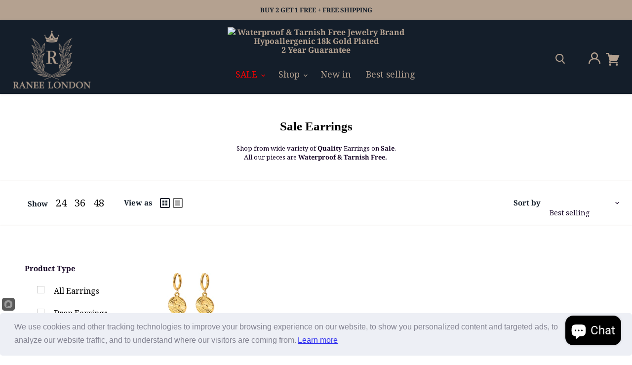

--- FILE ---
content_type: text/html; charset=utf-8
request_url: https://raneelondon.com/en-us/collections/sale-earrings
body_size: 45815
content:
<!doctype html>
<html class="no-js no-touch" lang="en">
  <head>
	<!-- Added by AVADA SEO Suite -->
	





<meta name="twitter:image" content="undefined">






	<!-- /Added by AVADA SEO Suite -->
 
<!--Content in content_for_header -->
<!--LayoutHub-Embed--><meta name="layouthub" /><link rel="stylesheet" href="https://fonts.googleapis.com/css?display=swap&family=PT+Serif:100,200,300,400,500,600,700,800,900" /><link rel="stylesheet" type="text/css" href="[data-uri]" media="all">
<!--/LayoutHub-Embed--><!-- Global site tag (gtag.js) - Google Analytics -->
    <script async src="//raneelondon.com/cdn/shop/t/5/assets/google-tag.js?v=110099209343812974221687180689"></script> 
    <script>
       window.dataLayer = window.dataLayer || [];
       function gtag(){dataLayer.push(arguments);}
       gtag('js', new Date());
       gtag('config', 'G-5850KVXEXK');

      <!--  gtag('config', 'G-TYXRTM3N8Y'); -->
    </script>
    <meta charset="utf-8">
    <meta http-equiv="x-ua-compatible" content="IE=edge">
    <meta name="google-site-verification" content="1qKRcZyDVf7dq9GBMyzHqW-gqKMrveac5dlifWakfRU" />

    <link rel="preconnect" href="https://cdn.shopify.com">
    <link rel="preconnect" href="https://fonts.shopifycdn.com">
    <link rel="preconnect" href="https://v.shopify.com">
    <link rel="preconnect" href="https://cdn.shopifycloud.com">

    <title>Sale Earrings | Ranee London</title>

    
      <meta name="description" content="Prepare to shine without spending too much money. Browse the selection of sale earrings from Ranee London to find gorgeous jewelry at unbelievable savings. Improve your appearance on a budget.">
    

    
  <link rel="shortcut icon" href="//raneelondon.com/cdn/shop/files/favicon_32x32.jpg?v=1673900050" type="image/png">


    
      <link rel="canonical" href="https://raneelondon.com/en-us/collections/sale-earrings">
    

    <meta name="viewport" content="width=device-width">

    
    















<meta property="og:site_name" content="Ranee London">
<meta property="og:url" content="https://raneelondon.com/en-us/collections/sale-earrings">
<meta property="og:title" content="Sale Earrings | Ranee London">
<meta property="og:type" content="website">
<meta property="og:description" content="Prepare to shine without spending too much money. Browse the selection of sale earrings from Ranee London to find gorgeous jewelry at unbelievable savings. Improve your appearance on a budget.">




    
    
    

    
    
    <meta
      property="og:image"
      content="https://raneelondon.com/cdn/shop/files/fulllogo_transparent_faa175c8-ff70-40dd-8266-db8f8f43cad0_1200x960.jpg?v=1676991916"
    />
    <meta
      property="og:image:secure_url"
      content="https://raneelondon.com/cdn/shop/files/fulllogo_transparent_faa175c8-ff70-40dd-8266-db8f8f43cad0_1200x960.jpg?v=1676991916"
    />
    <meta property="og:image:width" content="1200" />
    <meta property="og:image:height" content="960" />
    
    
    <meta property="og:image:alt" content="Social media image" />
  









  <meta name="twitter:site" content="@#">








<meta name="twitter:title" content="Sale Earrings | Ranee London">
<meta name="twitter:description" content="Prepare to shine without spending too much money. Browse the selection of sale earrings from Ranee London to find gorgeous jewelry at unbelievable savings. Improve your appearance on a budget.">


    
    
    
      
      
      <meta name="twitter:card" content="summary_large_image">
    
    
    <meta
      property="twitter:image"
      content="https://raneelondon.com/cdn/shop/files/fulllogo_transparent_faa175c8-ff70-40dd-8266-db8f8f43cad0_1200x600_crop_center.jpg?v=1676991916"
    />
    <meta property="twitter:image:width" content="1200" />
    <meta property="twitter:image:height" content="600" />
    
    
    <meta property="twitter:image:alt" content="Social media image" />
  



    <link rel="preload" href="//raneelondon.com/cdn/fonts/noto_serif/notoserif_n4.157efcc933874b41c43d5a6a81253eedd9845384.woff2" as="font" crossorigin="anonymous">
    <link rel="preload" as="style" href="//raneelondon.com/cdn/shop/t/5/assets/theme.css?v=54112006944105201871759334613">
    <script>window.performance && window.performance.mark && window.performance.mark('shopify.content_for_header.start');</script><meta name="google-site-verification" content="tcwlMFBT4Vqk4nsZhqAmc3Ft31xf1GWz2YZC3rRUjFI">
<meta name="facebook-domain-verification" content="au12sapqtyv6azddm5z7oodj1ivd22">
<meta id="shopify-digital-wallet" name="shopify-digital-wallet" content="/70227263806/digital_wallets/dialog">
<meta name="shopify-checkout-api-token" content="7fffc5c31633cc737ce9a4e6884cb651">
<meta id="in-context-paypal-metadata" data-shop-id="70227263806" data-venmo-supported="false" data-environment="production" data-locale="en_US" data-paypal-v4="true" data-currency="USD">
<link rel="alternate" type="application/atom+xml" title="Feed" href="/en-us/collections/sale-earrings.atom" />
<link rel="alternate" hreflang="x-default" href="https://raneelondon.com/collections/sale-earrings">
<link rel="alternate" hreflang="en" href="https://raneelondon.com/collections/sale-earrings">
<link rel="alternate" hreflang="en-AE" href="https://raneelondon.com/en-au/collections/sale-earrings">
<link rel="alternate" hreflang="en-AU" href="https://raneelondon.com/en-au/collections/sale-earrings">
<link rel="alternate" hreflang="en-CZ" href="https://raneelondon.com/en-au/collections/sale-earrings">
<link rel="alternate" hreflang="en-HK" href="https://raneelondon.com/en-au/collections/sale-earrings">
<link rel="alternate" hreflang="en-IL" href="https://raneelondon.com/en-au/collections/sale-earrings">
<link rel="alternate" hreflang="en-JP" href="https://raneelondon.com/en-au/collections/sale-earrings">
<link rel="alternate" hreflang="en-KR" href="https://raneelondon.com/en-au/collections/sale-earrings">
<link rel="alternate" hreflang="en-MY" href="https://raneelondon.com/en-au/collections/sale-earrings">
<link rel="alternate" hreflang="en-NZ" href="https://raneelondon.com/en-au/collections/sale-earrings">
<link rel="alternate" hreflang="en-PL" href="https://raneelondon.com/en-au/collections/sale-earrings">
<link rel="alternate" hreflang="en-SG" href="https://raneelondon.com/en-au/collections/sale-earrings">
<link rel="alternate" hreflang="en-US" href="https://raneelondon.com/en-us/collections/sale-earrings">
<link rel="alternate" hreflang="en-CA" href="https://raneelondon.com/en-ca/collections/sale-earrings">
<link rel="alternate" hreflang="en-DE" href="https://raneelondon.com/en-eu/collections/sale-earrings">
<link rel="alternate" hreflang="en-FR" href="https://raneelondon.com/en-eu/collections/sale-earrings">
<link rel="alternate" hreflang="en-ES" href="https://raneelondon.com/en-eu/collections/sale-earrings">
<link rel="alternate" hreflang="en-NL" href="https://raneelondon.com/en-eu/collections/sale-earrings">
<link rel="alternate" hreflang="en-SE" href="https://raneelondon.com/en-eu/collections/sale-earrings">
<link rel="alternate" hreflang="en-IT" href="https://raneelondon.com/en-eu/collections/sale-earrings">
<link rel="alternate" hreflang="en-NO" href="https://raneelondon.com/en-eu/collections/sale-earrings">
<link rel="alternate" hreflang="en-LU" href="https://raneelondon.com/en-eu/collections/sale-earrings">
<link rel="alternate" hreflang="en-IE" href="https://raneelondon.com/en-eu/collections/sale-earrings">
<link rel="alternate" hreflang="en-AT" href="https://raneelondon.com/en-eu/collections/sale-earrings">
<link rel="alternate" hreflang="en-CH" href="https://raneelondon.com/en-eu/collections/sale-earrings">
<link rel="alternate" hreflang="en-DK" href="https://raneelondon.com/en-eu/collections/sale-earrings">
<link rel="alternate" hreflang="en-BE" href="https://raneelondon.com/en-eu/collections/sale-earrings">
<link rel="alternate" hreflang="en-PT" href="https://raneelondon.com/en-eu/collections/sale-earrings">
<link rel="alternate" hreflang="en-FI" href="https://raneelondon.com/en-eu/collections/sale-earrings">
<link rel="alternate" type="application/json+oembed" href="https://raneelondon.com/en-us/collections/sale-earrings.oembed">
<script async="async" src="/checkouts/internal/preloads.js?locale=en-US"></script>
<link rel="preconnect" href="https://shop.app" crossorigin="anonymous">
<script async="async" src="https://shop.app/checkouts/internal/preloads.js?locale=en-US&shop_id=70227263806" crossorigin="anonymous"></script>
<script id="apple-pay-shop-capabilities" type="application/json">{"shopId":70227263806,"countryCode":"GB","currencyCode":"USD","merchantCapabilities":["supports3DS"],"merchantId":"gid:\/\/shopify\/Shop\/70227263806","merchantName":"Ranee London","requiredBillingContactFields":["postalAddress","email"],"requiredShippingContactFields":["postalAddress","email"],"shippingType":"shipping","supportedNetworks":["visa","maestro","masterCard","amex","discover","elo"],"total":{"type":"pending","label":"Ranee London","amount":"1.00"},"shopifyPaymentsEnabled":true,"supportsSubscriptions":true}</script>
<script id="shopify-features" type="application/json">{"accessToken":"7fffc5c31633cc737ce9a4e6884cb651","betas":["rich-media-storefront-analytics"],"domain":"raneelondon.com","predictiveSearch":true,"shopId":70227263806,"locale":"en"}</script>
<script>var Shopify = Shopify || {};
Shopify.shop = "ranee-london.myshopify.com";
Shopify.locale = "en";
Shopify.currency = {"active":"USD","rate":"1.4023368"};
Shopify.country = "US";
Shopify.theme = {"name":"Empire shopify theme","id":141844218174,"schema_name":"Empire","schema_version":"5.5.2","theme_store_id":null,"role":"main"};
Shopify.theme.handle = "null";
Shopify.theme.style = {"id":null,"handle":null};
Shopify.cdnHost = "raneelondon.com/cdn";
Shopify.routes = Shopify.routes || {};
Shopify.routes.root = "/en-us/";</script>
<script type="module">!function(o){(o.Shopify=o.Shopify||{}).modules=!0}(window);</script>
<script>!function(o){function n(){var o=[];function n(){o.push(Array.prototype.slice.apply(arguments))}return n.q=o,n}var t=o.Shopify=o.Shopify||{};t.loadFeatures=n(),t.autoloadFeatures=n()}(window);</script>
<script>
  window.ShopifyPay = window.ShopifyPay || {};
  window.ShopifyPay.apiHost = "shop.app\/pay";
  window.ShopifyPay.redirectState = null;
</script>
<script id="shop-js-analytics" type="application/json">{"pageType":"collection"}</script>
<script defer="defer" async type="module" src="//raneelondon.com/cdn/shopifycloud/shop-js/modules/v2/client.init-shop-cart-sync_BN7fPSNr.en.esm.js"></script>
<script defer="defer" async type="module" src="//raneelondon.com/cdn/shopifycloud/shop-js/modules/v2/chunk.common_Cbph3Kss.esm.js"></script>
<script defer="defer" async type="module" src="//raneelondon.com/cdn/shopifycloud/shop-js/modules/v2/chunk.modal_DKumMAJ1.esm.js"></script>
<script type="module">
  await import("//raneelondon.com/cdn/shopifycloud/shop-js/modules/v2/client.init-shop-cart-sync_BN7fPSNr.en.esm.js");
await import("//raneelondon.com/cdn/shopifycloud/shop-js/modules/v2/chunk.common_Cbph3Kss.esm.js");
await import("//raneelondon.com/cdn/shopifycloud/shop-js/modules/v2/chunk.modal_DKumMAJ1.esm.js");

  window.Shopify.SignInWithShop?.initShopCartSync?.({"fedCMEnabled":true,"windoidEnabled":true});

</script>
<script>
  window.Shopify = window.Shopify || {};
  if (!window.Shopify.featureAssets) window.Shopify.featureAssets = {};
  window.Shopify.featureAssets['shop-js'] = {"shop-cart-sync":["modules/v2/client.shop-cart-sync_CJVUk8Jm.en.esm.js","modules/v2/chunk.common_Cbph3Kss.esm.js","modules/v2/chunk.modal_DKumMAJ1.esm.js"],"init-fed-cm":["modules/v2/client.init-fed-cm_7Fvt41F4.en.esm.js","modules/v2/chunk.common_Cbph3Kss.esm.js","modules/v2/chunk.modal_DKumMAJ1.esm.js"],"init-shop-email-lookup-coordinator":["modules/v2/client.init-shop-email-lookup-coordinator_Cc088_bR.en.esm.js","modules/v2/chunk.common_Cbph3Kss.esm.js","modules/v2/chunk.modal_DKumMAJ1.esm.js"],"init-windoid":["modules/v2/client.init-windoid_hPopwJRj.en.esm.js","modules/v2/chunk.common_Cbph3Kss.esm.js","modules/v2/chunk.modal_DKumMAJ1.esm.js"],"shop-button":["modules/v2/client.shop-button_B0jaPSNF.en.esm.js","modules/v2/chunk.common_Cbph3Kss.esm.js","modules/v2/chunk.modal_DKumMAJ1.esm.js"],"shop-cash-offers":["modules/v2/client.shop-cash-offers_DPIskqss.en.esm.js","modules/v2/chunk.common_Cbph3Kss.esm.js","modules/v2/chunk.modal_DKumMAJ1.esm.js"],"shop-toast-manager":["modules/v2/client.shop-toast-manager_CK7RT69O.en.esm.js","modules/v2/chunk.common_Cbph3Kss.esm.js","modules/v2/chunk.modal_DKumMAJ1.esm.js"],"init-shop-cart-sync":["modules/v2/client.init-shop-cart-sync_BN7fPSNr.en.esm.js","modules/v2/chunk.common_Cbph3Kss.esm.js","modules/v2/chunk.modal_DKumMAJ1.esm.js"],"init-customer-accounts-sign-up":["modules/v2/client.init-customer-accounts-sign-up_CfPf4CXf.en.esm.js","modules/v2/client.shop-login-button_DeIztwXF.en.esm.js","modules/v2/chunk.common_Cbph3Kss.esm.js","modules/v2/chunk.modal_DKumMAJ1.esm.js"],"pay-button":["modules/v2/client.pay-button_CgIwFSYN.en.esm.js","modules/v2/chunk.common_Cbph3Kss.esm.js","modules/v2/chunk.modal_DKumMAJ1.esm.js"],"init-customer-accounts":["modules/v2/client.init-customer-accounts_DQ3x16JI.en.esm.js","modules/v2/client.shop-login-button_DeIztwXF.en.esm.js","modules/v2/chunk.common_Cbph3Kss.esm.js","modules/v2/chunk.modal_DKumMAJ1.esm.js"],"avatar":["modules/v2/client.avatar_BTnouDA3.en.esm.js"],"init-shop-for-new-customer-accounts":["modules/v2/client.init-shop-for-new-customer-accounts_CsZy_esa.en.esm.js","modules/v2/client.shop-login-button_DeIztwXF.en.esm.js","modules/v2/chunk.common_Cbph3Kss.esm.js","modules/v2/chunk.modal_DKumMAJ1.esm.js"],"shop-follow-button":["modules/v2/client.shop-follow-button_BRMJjgGd.en.esm.js","modules/v2/chunk.common_Cbph3Kss.esm.js","modules/v2/chunk.modal_DKumMAJ1.esm.js"],"checkout-modal":["modules/v2/client.checkout-modal_B9Drz_yf.en.esm.js","modules/v2/chunk.common_Cbph3Kss.esm.js","modules/v2/chunk.modal_DKumMAJ1.esm.js"],"shop-login-button":["modules/v2/client.shop-login-button_DeIztwXF.en.esm.js","modules/v2/chunk.common_Cbph3Kss.esm.js","modules/v2/chunk.modal_DKumMAJ1.esm.js"],"lead-capture":["modules/v2/client.lead-capture_DXYzFM3R.en.esm.js","modules/v2/chunk.common_Cbph3Kss.esm.js","modules/v2/chunk.modal_DKumMAJ1.esm.js"],"shop-login":["modules/v2/client.shop-login_CA5pJqmO.en.esm.js","modules/v2/chunk.common_Cbph3Kss.esm.js","modules/v2/chunk.modal_DKumMAJ1.esm.js"],"payment-terms":["modules/v2/client.payment-terms_BxzfvcZJ.en.esm.js","modules/v2/chunk.common_Cbph3Kss.esm.js","modules/v2/chunk.modal_DKumMAJ1.esm.js"]};
</script>
<script>(function() {
  var isLoaded = false;
  function asyncLoad() {
    if (isLoaded) return;
    isLoaded = true;
    var urls = ["https:\/\/app.layouthub.com\/shopify\/layouthub.js?shop=ranee-london.myshopify.com","https:\/\/scripttags.jst.ai\/shopify_justuno_70227263806_d8d79060-fc81-11ed-a54b-5bc2db8491f4.js?shop=ranee-london.myshopify.com","https:\/\/static.klaviyo.com\/onsite\/js\/klaviyo.js?company_id=XEqGXj\u0026shop=ranee-london.myshopify.com","https:\/\/static.klaviyo.com\/onsite\/js\/klaviyo.js?company_id=XEqGXj\u0026shop=ranee-london.myshopify.com","https:\/\/seo.apps.avada.io\/scripttag\/avada-seo-installed.js?shop=ranee-london.myshopify.com"];
    for (var i = 0; i < urls.length; i++) {
      var s = document.createElement('script');
      s.type = 'text/javascript';
      s.async = true;
      s.src = urls[i];
      var x = document.getElementsByTagName('script')[0];
      x.parentNode.insertBefore(s, x);
    }
  };
  if(window.attachEvent) {
    window.attachEvent('onload', asyncLoad);
  } else {
    window.addEventListener('load', asyncLoad, false);
  }
})();</script>
<script id="__st">var __st={"a":70227263806,"offset":0,"reqid":"47f3a3e8-19aa-49db-a991-bd585f8432bd-1769773746","pageurl":"raneelondon.com\/en-us\/collections\/sale-earrings","u":"bb9586caa754","p":"collection","rtyp":"collection","rid":433758961982};</script>
<script>window.ShopifyPaypalV4VisibilityTracking = true;</script>
<script id="captcha-bootstrap">!function(){'use strict';const t='contact',e='account',n='new_comment',o=[[t,t],['blogs',n],['comments',n],[t,'customer']],c=[[e,'customer_login'],[e,'guest_login'],[e,'recover_customer_password'],[e,'create_customer']],r=t=>t.map((([t,e])=>`form[action*='/${t}']:not([data-nocaptcha='true']) input[name='form_type'][value='${e}']`)).join(','),a=t=>()=>t?[...document.querySelectorAll(t)].map((t=>t.form)):[];function s(){const t=[...o],e=r(t);return a(e)}const i='password',u='form_key',d=['recaptcha-v3-token','g-recaptcha-response','h-captcha-response',i],f=()=>{try{return window.sessionStorage}catch{return}},m='__shopify_v',_=t=>t.elements[u];function p(t,e,n=!1){try{const o=window.sessionStorage,c=JSON.parse(o.getItem(e)),{data:r}=function(t){const{data:e,action:n}=t;return t[m]||n?{data:e,action:n}:{data:t,action:n}}(c);for(const[e,n]of Object.entries(r))t.elements[e]&&(t.elements[e].value=n);n&&o.removeItem(e)}catch(o){console.error('form repopulation failed',{error:o})}}const l='form_type',E='cptcha';function T(t){t.dataset[E]=!0}const w=window,h=w.document,L='Shopify',v='ce_forms',y='captcha';let A=!1;((t,e)=>{const n=(g='f06e6c50-85a8-45c8-87d0-21a2b65856fe',I='https://cdn.shopify.com/shopifycloud/storefront-forms-hcaptcha/ce_storefront_forms_captcha_hcaptcha.v1.5.2.iife.js',D={infoText:'Protected by hCaptcha',privacyText:'Privacy',termsText:'Terms'},(t,e,n)=>{const o=w[L][v],c=o.bindForm;if(c)return c(t,g,e,D).then(n);var r;o.q.push([[t,g,e,D],n]),r=I,A||(h.body.append(Object.assign(h.createElement('script'),{id:'captcha-provider',async:!0,src:r})),A=!0)});var g,I,D;w[L]=w[L]||{},w[L][v]=w[L][v]||{},w[L][v].q=[],w[L][y]=w[L][y]||{},w[L][y].protect=function(t,e){n(t,void 0,e),T(t)},Object.freeze(w[L][y]),function(t,e,n,w,h,L){const[v,y,A,g]=function(t,e,n){const i=e?o:[],u=t?c:[],d=[...i,...u],f=r(d),m=r(i),_=r(d.filter((([t,e])=>n.includes(e))));return[a(f),a(m),a(_),s()]}(w,h,L),I=t=>{const e=t.target;return e instanceof HTMLFormElement?e:e&&e.form},D=t=>v().includes(t);t.addEventListener('submit',(t=>{const e=I(t);if(!e)return;const n=D(e)&&!e.dataset.hcaptchaBound&&!e.dataset.recaptchaBound,o=_(e),c=g().includes(e)&&(!o||!o.value);(n||c)&&t.preventDefault(),c&&!n&&(function(t){try{if(!f())return;!function(t){const e=f();if(!e)return;const n=_(t);if(!n)return;const o=n.value;o&&e.removeItem(o)}(t);const e=Array.from(Array(32),(()=>Math.random().toString(36)[2])).join('');!function(t,e){_(t)||t.append(Object.assign(document.createElement('input'),{type:'hidden',name:u})),t.elements[u].value=e}(t,e),function(t,e){const n=f();if(!n)return;const o=[...t.querySelectorAll(`input[type='${i}']`)].map((({name:t})=>t)),c=[...d,...o],r={};for(const[a,s]of new FormData(t).entries())c.includes(a)||(r[a]=s);n.setItem(e,JSON.stringify({[m]:1,action:t.action,data:r}))}(t,e)}catch(e){console.error('failed to persist form',e)}}(e),e.submit())}));const S=(t,e)=>{t&&!t.dataset[E]&&(n(t,e.some((e=>e===t))),T(t))};for(const o of['focusin','change'])t.addEventListener(o,(t=>{const e=I(t);D(e)&&S(e,y())}));const B=e.get('form_key'),M=e.get(l),P=B&&M;t.addEventListener('DOMContentLoaded',(()=>{const t=y();if(P)for(const e of t)e.elements[l].value===M&&p(e,B);[...new Set([...A(),...v().filter((t=>'true'===t.dataset.shopifyCaptcha))])].forEach((e=>S(e,t)))}))}(h,new URLSearchParams(w.location.search),n,t,e,['guest_login'])})(!0,!0)}();</script>
<script integrity="sha256-4kQ18oKyAcykRKYeNunJcIwy7WH5gtpwJnB7kiuLZ1E=" data-source-attribution="shopify.loadfeatures" defer="defer" src="//raneelondon.com/cdn/shopifycloud/storefront/assets/storefront/load_feature-a0a9edcb.js" crossorigin="anonymous"></script>
<script crossorigin="anonymous" defer="defer" src="//raneelondon.com/cdn/shopifycloud/storefront/assets/shopify_pay/storefront-65b4c6d7.js?v=20250812"></script>
<script data-source-attribution="shopify.dynamic_checkout.dynamic.init">var Shopify=Shopify||{};Shopify.PaymentButton=Shopify.PaymentButton||{isStorefrontPortableWallets:!0,init:function(){window.Shopify.PaymentButton.init=function(){};var t=document.createElement("script");t.src="https://raneelondon.com/cdn/shopifycloud/portable-wallets/latest/portable-wallets.en.js",t.type="module",document.head.appendChild(t)}};
</script>
<script data-source-attribution="shopify.dynamic_checkout.buyer_consent">
  function portableWalletsHideBuyerConsent(e){var t=document.getElementById("shopify-buyer-consent"),n=document.getElementById("shopify-subscription-policy-button");t&&n&&(t.classList.add("hidden"),t.setAttribute("aria-hidden","true"),n.removeEventListener("click",e))}function portableWalletsShowBuyerConsent(e){var t=document.getElementById("shopify-buyer-consent"),n=document.getElementById("shopify-subscription-policy-button");t&&n&&(t.classList.remove("hidden"),t.removeAttribute("aria-hidden"),n.addEventListener("click",e))}window.Shopify?.PaymentButton&&(window.Shopify.PaymentButton.hideBuyerConsent=portableWalletsHideBuyerConsent,window.Shopify.PaymentButton.showBuyerConsent=portableWalletsShowBuyerConsent);
</script>
<script data-source-attribution="shopify.dynamic_checkout.cart.bootstrap">document.addEventListener("DOMContentLoaded",(function(){function t(){return document.querySelector("shopify-accelerated-checkout-cart, shopify-accelerated-checkout")}if(t())Shopify.PaymentButton.init();else{new MutationObserver((function(e,n){t()&&(Shopify.PaymentButton.init(),n.disconnect())})).observe(document.body,{childList:!0,subtree:!0})}}));
</script>
<link id="shopify-accelerated-checkout-styles" rel="stylesheet" media="screen" href="https://raneelondon.com/cdn/shopifycloud/portable-wallets/latest/accelerated-checkout-backwards-compat.css" crossorigin="anonymous">
<style id="shopify-accelerated-checkout-cart">
        #shopify-buyer-consent {
  margin-top: 1em;
  display: inline-block;
  width: 100%;
}

#shopify-buyer-consent.hidden {
  display: none;
}

#shopify-subscription-policy-button {
  background: none;
  border: none;
  padding: 0;
  text-decoration: underline;
  font-size: inherit;
  cursor: pointer;
}

#shopify-subscription-policy-button::before {
  box-shadow: none;
}

      </style>

<script>window.performance && window.performance.mark && window.performance.mark('shopify.content_for_header.end');</script>

    <link href="//raneelondon.com/cdn/shop/t/5/assets/theme.css?v=54112006944105201871759334613" rel="stylesheet" type="text/css" media="all" />
    <link href="//raneelondon.com/cdn/shop/t/5/assets/ripple.css?v=89494619418437521891673605110" rel="stylesheet" type="text/css" media="all" />
    <link href="//raneelondon.com/cdn/shop/t/5/assets/select2.min.css?v=181993628709066947411673605082" rel="stylesheet" type="text/css" media="all" />
    <link href="//raneelondon.com/cdn/shop/t/5/assets/custom.css?v=63601343637577586811703516732" rel="stylesheet" type="text/css" media="all" />
    <link href="//raneelondon.com/cdn/shop/t/5/assets/product-sections.css?v=154356876475471571411703516732" rel="stylesheet" type="text/css" media="all" />

    <link rel="stylesheet" href="//raneelondon.com/cdn/shop/t/5/assets/shopify-pyrl.css?v=90891282305749807641687262673">

    
    <script>
      window.Theme = window.Theme || {};
      window.Theme.routes = {
        "root_url": "/en-us",
        "account_url": "/en-us/account",
        "account_login_url": "/en-us/account/login",
        "account_logout_url": "/en-us/account/logout",
        "account_register_url": "/en-us/account/register",
        "account_addresses_url": "/en-us/account/addresses",
        "collections_url": "/en-us/collections",
        "all_products_collection_url": "/en-us/collections/all",
        "search_url": "/en-us/search",
        "cart_url": "/en-us/cart",
        "cart_add_url": "/en-us/cart/add",
        "cart_change_url": "/en-us/cart/change",
        "cart_clear_url": "/en-us/cart/clear",
        "product_recommendations_url": "/en-us/recommendations/products",
      };
    </script>

    <!-- "snippets/hulkcode_common.liquid" was not rendered, the associated app was uninstalled -->
    
    <!-- "snippets/booster-common.liquid" was not rendered, the associated app was uninstalled -->

    <script>var loox_global_hash = '1674037370061';</script><style>.loox-reviews-default { max-width: 1200px; margin: 0 auto; }</style>
    <script src="https://shopoe.net/app.js"></script>
    <script type="module" src="https://cookieconsent.popupsmart.com/js/CookieConsent.js"></script>
    <script type="text/javascript" src="https://cookieconsent.popupsmart.com/src/js/popper.js"></script>
    <script>
      window.start.init({Palette:"palette2",Mode:"banner bottom",Time:"5",Message:"We use cookies and other tracking technologies to improve your browsing experience on our website, to show you personalized content and targeted ads, to analyze our website traffic, and to understand where our visitors are coming from.",ButtonText:"Got it",Location:"https://raneelondon.com/pages/privacy-policy",})
    </script>

    <script type="text/javascript">
      document.onkeydown = function (event) {
      event = (event || window.event);
      if (event.keyCode == 123 || event.keyCode == 18)
      {
      return false;
      }
      }
      document.addEventListener('contextmenu', event => event.preventDefault());
    </script>
    <script>
      window.addEventListener("click" , e => {
        if(e.target.classList.contains("zrx-sticky-atc-oos-message")){
          window.scrollTo({
              top: 0,
              behavior: 'smooth'
            });
          const alert = document.getElementById("alertHey");
          alert.style.display = "block"
          setTimeout(() => {
            alert.style.display = "none"
          },2000)
        }
      })
    </script>
    <script>
      if(window.location.pathname == "/a/returns"){
        if(window.location.search.includes("order_number") && window.location.search.includes("email")){
          setTimeout(() => {
             const urlParams = new URLSearchParams(window.location.search);
             const orderNumber = urlParams.get("order_number");
             const orderInput = document.getElementById("order_number")
             orderInput.value = orderNumber
          },2100)
        }
      }
    </script>
    <script>
      console.log(localStorage.getItem("checkout"))
      if(localStorage.getItem("checkout")){
        const checkout = localStorage.getItem("checkout").split("=");
        localStorage.removeItem("checkout");
        window.location.href =
      }
    </script>
    <style>
          .productitem .badge--sale{
            display : none;
          }
      .form-field-select-wrapper select.form-field-select{
        padding-top : 40px !important;
      }
          fieldset.form-options-swatches .option-values{
            margin-top:42px !important;
          }
      .zrx-sticky-atc-select{
        font-size:1rem !important;
      }
      .discount_code_box{
        display:none !important;
      }
      .custom-hide{
        display:none;
      }
          #overlay{
            position : fixed;
            top : 0;
            left : 0;
            width : 100vw;
            height:100vh;
            background-color : #FFFFFF;
            display:none;
            justify-content:center;
            align-items:center;
            z-index:1000000000
          }
            .productitem--action-trigger{
              display : none;
            }
            .productitem .badge--soldout{
              display : none;
            }
          .returnRequest{
            background-color : #141e2a;
            padding : 10px;
            border-radius : 5px;
            color:  #b4a190 !important;
          }
            #overlay img{
              width : 40%
            }
          #alertHey{
            display:none;
          }
          .top-banner-text{
            color :  #484848 !important;
          }
          .alert{
            padding: 15px;
          margin-bottom: 20px;
          border: 1px solid transparent;
          border-radius: 4px;
            color: #8a6d3b;
          background-color: #fcf8e3;
          border-color: #faebcc;
          }
            .site-header-logo{
            display: flex;
            flex-direction: column;
            justify-content: center;
            align-items: center;
            }
            .site-header-logo .waterprooftext{
              font-size: 16px;
              margin-top: 15px;
              display: flex;
              justify-content: center;
              align-items: center;
              gap: 6px;
              color: #b4a190;
              font-weight: bold;
              margin-bottom: unset;
              position:absolute;
              top:0px;
              left : 50%;
              transform : translateX(-50%);
              width:50%;
              flex-direction:column;
            }
          .zrx-sticky-atc-oos-message{
            cursor:pointer !important;
          }
            footer .waterprooftext{
              font-size: 15px;
              margin-top: 15px;
              display: flex;
              align-items: center;
              gap: 3px;
              color: #b4a190;
              font-weight: bold;
              flex : 1;
              flex-direction:column;
            }
            .site-footer-left ,.site-footer-right{
                width : unset !important;
                flex:1;
              }

            footer .waterprooftext img{
              width : 10%;
            }
            .site-navigation-wrapper{
              margin-top: 60px;
            }
            .site-header-logo .waterprooftext img{
                width : 4%;
            }
            .shadow_root_popup_cookei{
            background-color: red !important;
            }
            .filter-item .filter-text{
              margin-left : 1.5rem !important;
            }
            .site-header{
            position : relative;
            }
            .site-header-actions{
            margin-right:13px;
            display: flex;
            justify-content: center;
            gap: 12px;
            }
              .n8k95w1{
                width : 300px;
              }
            .site-header .site-head-waterproof-image{
            width: fit-content;
            position: absolute;
            top: 60%;
            transform: translateY(-50%);
            right: 11%;
            z-index: 701;
            }
            .site-header .site-head-waterproof-image img{
            width : 115%;
            }
              .lh-qv-heading {
        text-decoration: none !important;
      }
            .site-navigation{
            display: flex !important;
            align-items: center;
            justify-content: center;
            }
            .site-navigation a {
            font-size:1.1rem !important;;
            }
            .site-navigation .navmenu-depth-1{
            flex: unset;
            width: fit-content;
            }
            .site-navigation .navmenu-depth-2 .navmenu-link:hover{
            color : gold !important;
            }
            .site-navigation .navmenu-depth-2 .navmenu-link{
            font-size:1.0rem !important;
            }
            .site-navigation .navmenu-depth-2 .navmenu-link:focus , .navmenu-meganav.navmenu-meganav--desktop .navmenu-item-text:focus
            ,.site-navigation .navmenu-depth-1 > li > a:focus{
            outline:unset !important;
            }
            .site-navigation .navmenu-depth-1 > li > a[href='#'] , .navmenu-meganav.navmenu-meganav--desktop .navmenu-item-text[href='#']{
            cursor : unset !important;
            }
            .navmenu-meganav.navmenu-meganav--desktop .navmenu-item-text[href='#'] , .navmenu-meganav.navmenu-meganav--desktop .navmenu-item-text{
            color:black;
            }
            .site-navigation .navmenu-depth-1 > li > a , .site-navigation .navmenu-depth-1 > li > a span svg , header svg{
            color:#b4a190;
            fill:#b4a190;
            }
            .site-footer-block-title , .site-footer-block-content .navmenu-link, .site-footer-block-item .rte p{
              color : #b4a190 !important;
            }
            .site-navigation .navmenu-depth-1 > li:nth-child(1) > a:nth-child(1) , .site-navigation .navmenu-depth-1 > li:nth-child(1) > a:nth-child(1) svg{
            color : red;
            }
            .site-header-cart--count:after{
            color:#b4a190;
            border: 2px solid #b4a190;
            }
            .mobile-nav-panel{
            color:#b4a190 !important;
            background-color: #141e2a !important;
            }
            .mobile-nav-content .navmenu-link-parent-active{
            color:#b4a190 !important;
            }
            .mobile-nav-content .navmenu-link-parent-active ~ .navmenu-button{
            background-color: #141e2a !important;
            border : 1px solid #b4a190;
            }
            .productgrid--no-results-button{
            color : white !important;
            }
            .navmenu-submenu.navmenu-meganav[data-animation-state="open"],.navmenu-meganav.navmenu-meganav--desktop{
            border-radius: 5px!important;
            min-width : 20% !important;
            width:fit-content;
            left:50%;
            transform : translateX(-50%)
            }
            .site-navigation .navmenu-depth-2 .navmenu-item-text[href='#']{
            font-weight:700;
            font-size:0.9rem;
            margin-bottom : 10px;
            }
            .one-whole{
            width: 80% !important;
            margin: 0px auto;
            }
            .navmenu-meganav.navmenu-meganav--desktop .navmenu-meganav-items {
            display: flex;
            flex-wrap: wrap;
            gap: 80px;
            justify-content: flex-start;
            }
            .productgrid--masthead{
            background-image: unset  !important;
            }
            .smart-payment-enabled .mdc-ripple-surface.mdc-ripple-upgraded.product-form--atc-button{
            transition: all .3s ease-in-out;
            }
            .smart-payment-enabled .mdc-ripple-surface.mdc-ripple-upgraded.product-form--atc-button:hover{
            background-color : white !important;
            color : black !important;
            }
            .site-logo-image{
            max-height:120px !important;
            }
            .disabled.product-form--atc-button{
            display:none !important;
            }
            .badge--soldout{
            background-color : transparent !important;
            color : red !important;
            }
            .currency-converter{
            position : fixed;
            top : 50%;
            left : 0px;
            transform : translateY(-50%);
            }
            .site-footer-wrapper{
            padding-top : 18px !important;
            padding-bottom : unset !important;
            }
            .site-footer-information{
            margin-top : unset !important;
            }
            .popup__wrapper{
            background-color : red !important;
            padding : 1rem !important;
            }
            .site-header-menu-toggle--button .toggle-icon--bar{
              background-color: #b4a190
              }
            .table-for-ring{
              width : 1000px;
            }
            .featured-collection--title-card--inner{
              color : white;
            }
            .productitem--price {
            display: flex;
            justify-content: space-evenly;
            align-items: baseline;
            }
            .cart-subtotal{
            display:flex;
            justify-content : space-between;
            }
              .product-recently-viewed-wrapper .productitem--title a{
                font-size:20px;
              }
                 .site-footer-item{
     max-width:100%!important;
     padding-left:50px!important;
     padding-right:50px!important;
   }
              @media only screen and (min-width: 1000px , max-width : 1300px){
              .navmenu-submenu.navmenu-meganav[data-animation-state="open"],.navmenu-meganav.navmenu-meganav--desktop{
              width : 70% !important;
              }
              }
              @media only screen and (max-width: 800px) {
              .site-footer-information{
                flex-direction:column;
              }
                .site-footer-item{
                padding-left: 10px!important; 
                padding-right: 10px!important;
                }
                .discount_code_box{
                  display:block !important;
                }
                .gotocheckout{
                  display:none !important;
                }
                .site-footer-right :first-child{
                  margin-top : 5px !important;
                }
                .slideshow-slide-content{
                  margin : 0px auto !important;
                }
                #shopify-section-static-collection a , .product-recently-viewed-wrapper .productitem--title a{
                  font-size:14px !important;
                }
              .mobile-nav-content .navmenu-depth-1 > .navmenu-item:first-child > .navmenu-link{
                color : red !important;
              }
                .modal .filter-item , .modal .filter-item:last-child{
                  border-top : unset !important;
                  border-bottom : unset !important;
                }
              .table-for-ring{
              width : 80%;
              overflow:auto;
              }
              .shg-box-overlay , .aboutUsIMAGE{
              display : none;
              }
              .lh-image_top-wrapper{
              position : static;
              }
              .site-navigation-wrapper{
              margin-top: 0px;
              }
              .site-header-logo .waterprooftext{
              position:unset !important;
              width: 100%;
              transform: unset;
              margin-bottom: 20px;
              }
              .site-header-logo .waterprooftext img{
              width : 6% !important;
              }
              .featured-collection--container{
              padding : 0px 50px !important;
              }
              .navmenu-submenu{
              color:#b4a190 !important;
              background-color: white !important;
              }
              .navmenu-depth-1{
              margin-top : 15px !important;
              }
              .site-head-waterproof-image img{
              width : 50% !important;
              }
              .site-head-waterproof-image{
              right : 10% !important;
              top : 40px !important;
              }
              .search-icon{
              width : fit-content;
              float : right;
              }
              .site-header-actions{
              margin-left : 25px;
              position: absolute;
              top: 20px;
              right : 60px !important;
              justify-content:flex-end !important;

              }
              .site-header-cart{
              right : 5px !important;
              }
              .search-box{
              height : 100% !important;
              box-sizing:border-box;
              padding : 30px
              }
              body{
              overflow-x:hidden;
              }
              .cartitems-empty--inner .button-primary svg{
              color : white !important;
              }
              .site-footer-block-icon svg {
              color : #b4a190 !important;
              }
              .live-search-form-field{
              width : unset !important;
              }
              .xMobileNav{
              top : -2px !important;
              right : 6px !important;
              }
              }
    </style>

    <!-- "snippets/shogun-head.liquid" was not rendered, the associated app was uninstalled -->
    <meta name="google-site-verification" content="tcwlMFBT4Vqk4nsZhqAmc3Ft31xf1GWz2YZC3rRUjFI">
  <script id="dcScript">
  var dcCart = {"note":null,"attributes":{},"original_total_price":0,"total_price":0,"total_discount":0,"total_weight":0.0,"item_count":0,"items":[],"requires_shipping":false,"currency":"USD","items_subtotal_price":0,"cart_level_discount_applications":[],"checkout_charge_amount":0};
  var dcOriginalSubtotal = 0;
  
  
  var dcCustomerId = false;
  var dcCustomerEmail = false;
  var dcCustomerTags = false;
  
  var dcCurrency = '${{amount}}';
</script>
<!-- BEGIN app block: shopify://apps/ecomposer-builder/blocks/app-embed/a0fc26e1-7741-4773-8b27-39389b4fb4a0 --><!-- DNS Prefetch & Preconnect -->
<link rel="preconnect" href="https://cdn.ecomposer.app" crossorigin>
<link rel="dns-prefetch" href="https://cdn.ecomposer.app">

<link rel="prefetch" href="https://cdn.ecomposer.app/vendors/css/ecom-swiper@11.css" as="style">
<link rel="prefetch" href="https://cdn.ecomposer.app/vendors/js/ecom-swiper@11.0.5.js" as="script">
<link rel="prefetch" href="https://cdn.ecomposer.app/vendors/js/ecom_modal.js" as="script">

<!-- Global CSS --><!--ECOM-EMBED-->
  <style id="ecom-global-css" class="ecom-global-css">/**ECOM-INSERT-CSS**/.ecom-section > div.core__row--columns{max-width: 1200px;}.ecom-column>div.core__column--wrapper{padding: 20px;}div.core__blocks--body>div.ecom-block.elmspace:not(:first-child){margin-top: 20px;}:root{--ecom-global-colors-primary:#ffffff;--ecom-global-colors-secondary:#ffffff;--ecom-global-colors-text:#ffffff;--ecom-global-colors-accent:#ffffff;}</style>
  <!--/ECOM-EMBED--><!-- Custom CSS & JS --><!-- Open Graph Meta Tags for Pages --><!-- Critical Inline Styles -->
<style class="ecom-theme-helper">.ecom-animation{opacity:0}.ecom-animation.animate,.ecom-animation.ecom-animated{opacity:1}.ecom-cart-popup{display:grid;position:fixed;inset:0;z-index:9999999;align-content:center;padding:5px;justify-content:center;align-items:center;justify-items:center}.ecom-cart-popup::before{content:' ';position:absolute;background:#e5e5e5b3;inset:0}.ecom-ajax-loading{cursor:not-allowed;pointer-events:none;opacity:.6}#ecom-toast{visibility:hidden;max-width:50px;height:60px;margin:auto;background-color:#333;color:#fff;text-align:center;border-radius:2px;position:fixed;z-index:1;left:0;right:0;bottom:30px;font-size:17px;display:grid;grid-template-columns:50px auto;align-items:center;justify-content:start;align-content:center;justify-items:start}#ecom-toast.ecom-toast-show{visibility:visible;animation:ecomFadein .5s,ecomExpand .5s .5s,ecomStay 3s 1s,ecomShrink .5s 4s,ecomFadeout .5s 4.5s}#ecom-toast #ecom-toast-icon{width:50px;height:100%;box-sizing:border-box;background-color:#111;color:#fff;padding:5px}#ecom-toast .ecom-toast-icon-svg{width:100%;height:100%;position:relative;vertical-align:middle;margin:auto;text-align:center}#ecom-toast #ecom-toast-desc{color:#fff;padding:16px;overflow:hidden;white-space:nowrap}@media(max-width:768px){#ecom-toast #ecom-toast-desc{white-space:normal;min-width:250px}#ecom-toast{height:auto;min-height:60px}}.ecom__column-full-height{height:100%}@keyframes ecomFadein{from{bottom:0;opacity:0}to{bottom:30px;opacity:1}}@keyframes ecomExpand{from{min-width:50px}to{min-width:var(--ecom-max-width)}}@keyframes ecomStay{from{min-width:var(--ecom-max-width)}to{min-width:var(--ecom-max-width)}}@keyframes ecomShrink{from{min-width:var(--ecom-max-width)}to{min-width:50px}}@keyframes ecomFadeout{from{bottom:30px;opacity:1}to{bottom:60px;opacity:0}}</style>


<!-- EComposer Config Script -->
<script id="ecom-theme-helpers" async>
window.EComposer=window.EComposer||{};(function(){if(!this.configs)this.configs={};
this.initQuickview=function(){};this.configs.ajax_cart={enable:false};this.customer=false;this.proxy_path='/apps/ecomposer-visual-page-builder';
this.popupScriptUrl='https://cdn.shopify.com/extensions/019c0262-13fd-76c5-96e1-41becea92121/ecomposer-97/assets/ecom_popup.js';
this.routes={domain:'https://raneelondon.com/en-us',root_url:'/en-us',collections_url:'/en-us/collections',all_products_collection_url:'/en-us/collections/all',cart_url:'/en-us/cart',cart_add_url:'/en-us/cart/add',cart_change_url:'/en-us/cart/change',cart_clear_url:'/en-us/cart/clear',cart_update_url:'/en-us/cart/update',product_recommendations_url:'/en-us/recommendations/products'};
this.queryParams={};
if(window.location.search.length){new URLSearchParams(window.location.search).forEach((value,key)=>{this.queryParams[key]=value})}
this.money_format="${{amount}}";
this.money_with_currency_format="${{amount}} USD";
this.currencyCodeEnabled=null;this.abTestingData = [];this.formatMoney=function(t,e){const r=this.currencyCodeEnabled?this.money_with_currency_format:this.money_format;function a(t,e){return void 0===t?e:t}function o(t,e,r,o){if(e=a(e,2),r=a(r,","),o=a(o,"."),isNaN(t)||null==t)return 0;var n=(t=(t/100).toFixed(e)).split(".");return n[0].replace(/(\d)(?=(\d\d\d)+(?!\d))/g,"$1"+r)+(n[1]?o+n[1]:"")}"string"==typeof t&&(t=t.replace(".",""));var n="",i=/\{\{\s*(\w+)\s*\}\}/,s=e||r;switch(s.match(i)[1]){case"amount":n=o(t,2);break;case"amount_no_decimals":n=o(t,0);break;case"amount_with_comma_separator":n=o(t,2,".",",");break;case"amount_with_space_separator":n=o(t,2," ",",");break;case"amount_with_period_and_space_separator":n=o(t,2," ",".");break;case"amount_no_decimals_with_comma_separator":n=o(t,0,".",",");break;case"amount_no_decimals_with_space_separator":n=o(t,0," ");break;case"amount_with_apostrophe_separator":n=o(t,2,"'",".")}return s.replace(i,n)};
this.resizeImage=function(t,e){try{if(!e||"original"==e||"full"==e||"master"==e)return t;if(-1!==t.indexOf("cdn.shopify.com")||-1!==t.indexOf("/cdn/shop/")){var r=t.match(/\.(jpg|jpeg|gif|png|bmp|bitmap|tiff|tif|webp)((\#[0-9a-z\-]+)?(\?v=.*)?)?$/gim);if(null==r)return null;var a=t.split(r[0]),o=r[0];return a[0]+"_"+e+o}}catch(r){return t}return t};
this.getProduct=function(t){if(!t)return!1;let e=("/"===this.routes.root_url?"":this.routes.root_url)+"/products/"+t+".js?shop="+Shopify.shop;return window.ECOM_LIVE&&(e="/shop/builder/ajax/ecom-proxy/products/"+t+"?shop="+Shopify.shop),window.fetch(e,{headers:{"Content-Type":"application/json"}}).then(t=>t.ok?t.json():false)};
const u=new URLSearchParams(window.location.search);if(u.has("ecom-redirect")){const r=u.get("ecom-redirect");if(r){let d;try{d=decodeURIComponent(r)}catch{return}d=d.trim().replace(/[\r\n\t]/g,"");if(d.length>2e3)return;const p=["javascript:","data:","vbscript:","file:","ftp:","mailto:","tel:","sms:","chrome:","chrome-extension:","moz-extension:","ms-browser-extension:"],l=d.toLowerCase();for(const o of p)if(l.includes(o))return;const x=[/<script/i,/<\/script/i,/javascript:/i,/vbscript:/i,/onload=/i,/onerror=/i,/onclick=/i,/onmouseover=/i,/onfocus=/i,/onblur=/i,/onsubmit=/i,/onchange=/i,/alert\s*\(/i,/confirm\s*\(/i,/prompt\s*\(/i,/document\./i,/window\./i,/eval\s*\(/i];for(const t of x)if(t.test(d))return;if(d.startsWith("/")&&!d.startsWith("//")){if(!/^[a-zA-Z0-9\-._~:/?#[\]@!$&'()*+,;=%]+$/.test(d))return;if(d.includes("../")||d.includes("./"))return;window.location.href=d;return}if(!d.includes("://")&&!d.startsWith("//")){if(!/^[a-zA-Z0-9\-._~:/?#[\]@!$&'()*+,;=%]+$/.test(d))return;if(d.includes("../")||d.includes("./"))return;window.location.href="/"+d;return}let n;try{n=new URL(d)}catch{return}if(!["http:","https:"].includes(n.protocol))return;if(n.port&&(parseInt(n.port)<1||parseInt(n.port)>65535))return;const a=[window.location.hostname];if(a.includes(n.hostname)&&(n.href===d||n.toString()===d))window.location.href=d}}
}).bind(window.EComposer)();
if(window.Shopify&&window.Shopify.designMode&&window.top&&window.top.opener){window.addEventListener("load",function(){window.top.opener.postMessage({action:"ecomposer:loaded"},"*")})}
</script><!-- Toast Template -->
<script type="text/template" id="ecom-template-html"><!-- BEGIN app snippet: ecom-toast --><div id="ecom-toast"><div id="ecom-toast-icon"><svg xmlns="http://www.w3.org/2000/svg" class="ecom-toast-icon-svg ecom-toast-icon-info" fill="none" viewBox="0 0 24 24" stroke="currentColor"><path stroke-linecap="round" stroke-linejoin="round" stroke-width="2" d="M13 16h-1v-4h-1m1-4h.01M21 12a9 9 0 11-18 0 9 9 0 0118 0z"/></svg>
<svg class="ecom-toast-icon-svg ecom-toast-icon-success" xmlns="http://www.w3.org/2000/svg" viewBox="0 0 512 512"><path d="M256 8C119 8 8 119 8 256s111 248 248 248 248-111 248-248S393 8 256 8zm0 48c110.5 0 200 89.5 200 200 0 110.5-89.5 200-200 200-110.5 0-200-89.5-200-200 0-110.5 89.5-200 200-200m140.2 130.3l-22.5-22.7c-4.7-4.7-12.3-4.7-17-.1L215.3 303.7l-59.8-60.3c-4.7-4.7-12.3-4.7-17-.1l-22.7 22.5c-4.7 4.7-4.7 12.3-.1 17l90.8 91.5c4.7 4.7 12.3 4.7 17 .1l172.6-171.2c4.7-4.7 4.7-12.3 .1-17z"/></svg>
</div><div id="ecom-toast-desc"></div></div><!-- END app snippet --></script><!-- END app block --><!-- BEGIN app block: shopify://apps/zoorix-sticky-atc/blocks/zoorix-head/16cf6adc-8b22-4e73-be2b-b93c1acde1da --><script>
  window.zoorix_sticky_atc_template = "collection";
  window.zoorix_sticky_atc_money_format = "${{amount}}";
  window.zoorix_sticky_atc_money_format_with_currency = "${{amount}} USD";
  window.zoorix_shop_name = "ranee-london.myshopify.com";
  window.zoorix_sticky_atc_config = null;

  
    window.zoorix_sticky_collection_handle = "sale-earrings";
  

  
    window.zoorix_sticky_page_handle = null;
  

  
    window.zoorix_sticky_blog_handle = null;
  

  
    window.zoorix_sticky_article_handle = null;
  
</script>











<script>
  var zrxLoadStickyAtc = false;
  var zrxLoadQuickAtc = false;

  if (window.zoorix_sticky_atc_config) {
    // there is a config in the metafield. Load accordingly
    if (window.zoorix_sticky_atc_config.enabled) {
      zrxLoadStickyAtc = true;
      if (
        window.zoorix_sticky_atc_config.quickAddToCart &&
        (window.zoorix_sticky_atc_template === 'index' ||
          window.zoorix_sticky_collection_handle ||
          window.zoorix_sticky_atc_template.includes('product'))
      ) {
        zrxLoadQuickAtc = true;
      }
    }
  } else {
    // there is mo metafield, load the old way
    var script = document.createElement('script');
    script.src = 'https://public.zoorix.com/sticky-atc/domains/' + window.zoorix_shop_name + '/sticky-atc-core.js';
    script.async = true;
    document.head.appendChild(script);
  }

  if (zrxLoadQuickAtc || zrxLoadStickyAtc) {
    window.zoorixFrontendUtils = window.zoorixFrontendUtils || [];
    var widget_dev = window.zoorix_sticky_atc_config.widget_dev;
    var widget_dev_path = 'https://public.zoorix.com/satc-widget-dev/' + widget_dev;

    document.addEventListener('zrxRequestLoadJsCss', function() {
      document.removeEventListener('zrxRequestLoadJsCss', arguments.callee);
      if (window.zoorix_sticky_atc_config.custom_css) {
        const styleTag = document.createElement('style');
        styleTag.type = 'text/css';
        const cssChild = document.createTextNode(window.zoorix_sticky_atc_config.custom_css);
        styleTag.appendChild(cssChild);
        document.head.appendChild(styleTag);
      }

      if (window.zoorix_sticky_atc_config.custom_js) {
        const scriptTag = document.createElement('script');
        scriptTag.setAttribute('type', 'text/javascript');
        const scriptChild = document.createTextNode(window.zoorix_sticky_atc_config.custom_js);
        scriptTag.appendChild(scriptChild);
        document.head.appendChild(scriptTag);
      }
    });

    if (zrxLoadQuickAtc) {
      var script = document.createElement('script');
      script.src = widget_dev
        ? widget_dev_path + '/core-utils.js'
        : 'https://frontend-utils-cloudflare.zoorix.com/core-utils.js';
      script.async = true;
      script.setAttribute('type', 'module');
      document.head.appendChild(script);

      var script = document.createElement('script');
      script.src = widget_dev
        ? widget_dev_path + '/quick-add.js'
        : 'https://quick-atc-widget-cloudflare.zoorix.com/quick-add.js';
      script.async = true;
      script.setAttribute('type', 'module');
      document.head.appendChild(script);
    }

    if (zrxLoadStickyAtc) {
      var script = document.createElement('script');
      script.src = widget_dev
        ? widget_dev_path + '/core-bar.js'
        : 'https://satc-display-cloudflare.zoorix.com/core-bar.js';
      script.async = true;
      script.setAttribute('type', 'module');
      document.head.appendChild(script);
    }
  }
</script>


<!-- END app block --><!-- BEGIN app block: shopify://apps/buddha-mega-menu-navigation/blocks/megamenu/dbb4ce56-bf86-4830-9b3d-16efbef51c6f -->
<script>
        var productImageAndPrice = [],
            collectionImages = [],
            articleImages = [],
            mmLivIcons = false,
            mmFlipClock = false,
            mmFixesUseJquery = false,
            mmNumMMI = 5,
            mmSchemaTranslation = {},
            mmMenuStrings =  [] ,
            mmShopLocale = "en",
            mmShopLocaleCollectionsRoute = "/en-us/collections",
            mmSchemaDesignJSON = [{"action":"menu-select","value":"main-menu"},{"action":"design","setting":"vertical_background_color","value":"#141e2a"},{"action":"design","setting":"vertical_font_family","value":"Noto Serif"},{"action":"design","setting":"link_hover_color","value":"#c48b00"},{"action":"design","setting":"text_color","value":"#141e2a"},{"action":"design","setting":"font_family","value":"Noto Serif"},{"action":"design","setting":"font_size","value":"13px"},{"action":"design","setting":"background_hover_color","value":"#f9f9f9"},{"action":"design","setting":"background_color","value":"#ffffff"},{"action":"design","setting":"price_color","value":"#0da19a"},{"action":"design","setting":"contact_right_btn_text_color","value":"#ffffff"},{"action":"design","setting":"contact_right_btn_bg_color","value":"#3A3A3A"},{"action":"design","setting":"contact_left_bg_color","value":"#3A3A3A"},{"action":"design","setting":"contact_left_alt_color","value":"#CCCCCC"},{"action":"design","setting":"contact_left_text_color","value":"#f1f1f0"},{"action":"design","setting":"addtocart_enable","value":"true"},{"action":"design","setting":"addtocart_text_color","value":"#333333"},{"action":"design","setting":"addtocart_background_color","value":"#ffffff"},{"action":"design","setting":"addtocart_text_hover_color","value":"#ffffff"},{"action":"design","setting":"addtocart_background_hover_color","value":"#0da19a"},{"action":"design","setting":"countdown_color","value":"#ffffff"},{"action":"design","setting":"countdown_background_color","value":"#333333"},{"action":"design","setting":"vertical_font_size","value":"13px"},{"action":"design","setting":"vertical_text_color","value":"#ffffff"},{"action":"design","setting":"vertical_link_hover_color","value":"#ffffff"},{"action":"design","setting":"vertical_price_color","value":"#ffffff"},{"action":"design","setting":"vertical_contact_right_btn_text_color","value":"#ffffff"},{"action":"design","setting":"vertical_addtocart_enable","value":"true"},{"action":"design","setting":"vertical_addtocart_text_color","value":"#ffffff"},{"action":"design","setting":"vertical_countdown_color","value":"#ffffff"},{"action":"design","setting":"vertical_countdown_background_color","value":"#333333"},{"action":"design","setting":"vertical_addtocart_background_color","value":"#333333"},{"action":"design","setting":"vertical_contact_right_btn_bg_color","value":"#333333"},{"action":"design","setting":"vertical_contact_left_alt_color","value":"#333333"}],
            mmDomChangeSkipUl = "",
            buddhaMegaMenuShop = "ranee-london.myshopify.com",
            mmWireframeCompression = "0",
            mmExtensionAssetUrl = "https://cdn.shopify.com/extensions/019abe06-4a3f-7763-88da-170e1b54169b/mega-menu-151/assets/";var bestSellersHTML = '';var newestProductsHTML = '';/* get link lists api */
        var linkLists={"main-menu" : {"title":"Main menu", "items":["/en-us/collections/best-selling-products","/en-us/collections/women-shop","/en-us/collections","/en-us","/en-us",]},"footer" : {"title":"Work with us", "items":["mailto:support@raneelondon.com","mailto:support@raneelondon.com","/en-us/pages/career",]},"new-in" : {"title":"About us", "items":["/en-us/pages/about","/en-us/pages/waterproof-and-tarnish-how","/en-us/pages/sustainability-and-ethics","https://raneelondon.com/blogs/news",]},"company" : {"title":"Company", "items":["/en-us#","/en-us#","/en-us#","/en-us#",]},"support" : {"title":"Support", "items":["/en-us#","/en-us#","/en-us#","/en-us#",]},"customer-help" : {"title":"Customer Help", "items":["/en-us/pages/faqs-1","/en-us/pages/how-to-find-ring-size","/en-us/pages/contact","/en-us/pages/privacy-policy","/en-us/policies/terms-of-service","https://raneelondon.com/a/returns",]},"navigation" : {"title":"Navigation", "items":["/en-us#","/en-us#","/en-us/collections/newest-products","/en-us/collections/best-selling-products",]},"mobilenavigation" : {"title":"MobileNavigation", "items":["/en-us#","/en-us#","/en-us/collections/newest-products","/en-us/collections/best-selling-products",]},"customer-account-main-menu" : {"title":"Customer account main menu", "items":["/en-us","https://shopify.com/70227263806/account/orders?locale=en&amp;region_country=US",]},};/*ENDPARSE*/

        linkLists["force-mega-menu"]={};linkLists["force-mega-menu"].title="Empire Theme - Mega Menu";linkLists["force-mega-menu"].items=[1];

        /* set product prices *//* get the collection images *//* get the article images *//* customer fixes */
        var mmThemeFixesBefore = function(){ if (selectedMenu=="force-mega-menu" && tempMenuObject.u.matches(".site-navigation>.navmenu:first-child,.mobile-nav-content>.navmenu")) { tempMenuObject.forceMenu = true; tempMenuObject.liClasses = "navmenu-item navmenu-basic__item"; tempMenuObject.aClasses = "navmenu-link navmenu-link-depth-1"; tempMenuObject.liItems = tempMenuObject.u.children; } mmAddStyle(" ul > li.buddha-menu-item { z-index: 98 !important; } ul > li.buddha-menu-item:hover { z-index: 99 !important; } ul > li.buddha-menu-item.mega-hover { z-index: 99 !important; } ", "themeScript"); }; 
        

        var mmWireframe = {"html" : "<li class=\"buddha-menu-item\" itemId=\"8JQvo\"  ><a data-href=\"no-link\" href=\"javascript:void(0);\" aria-label=\"SALE\" data-no-instant=\"\" onclick=\"mmGoToPage(this, event); return false;\"  ><span class=\"mm-title\">SALE</span><i class=\"mm-arrow mm-angle-down\" aria-hidden=\"true\"></i><button class=\"toggle-menu-btn\" style=\"display:none;\" title=\"Toggle menu\" onclick=\"return toggleSubmenu(this)\"><span class=\"mm-arrow-icon\"><span class=\"bar-one\"></span><span class=\"bar-two\"></span></span></button></a><ul class=\"mm-submenu simple   mm-last-level\"><li submenu-columns=\"1\" item-type=\"link-list\"  ><div class=\"mega-menu-item-container\"  ><div class=\"mm-list-name\"  ><span  ><span class=\"mm-title\">Product Type</span></span></div><ul class=\"mm-submenu link-list   mm-last-level\"><li  ><a data-href=\"/collections/necklaces\" href=\"/collections/necklaces\" aria-label=\"Necklace\" data-no-instant=\"\" onclick=\"mmGoToPage(this, event); return false;\"  ><span class=\"mm-title\">Necklace</span></a></li><li  ><a data-href=\"/collections/rings\" href=\"/collections/rings\" aria-label=\"Rings\" data-no-instant=\"\" onclick=\"mmGoToPage(this, event); return false;\"  ><span class=\"mm-title\">Rings</span></a></li><li  ><a data-href=\"/collections/bracelets\" href=\"/collections/bracelets\" aria-label=\"Bracelets and Anklets\" data-no-instant=\"\" onclick=\"mmGoToPage(this, event); return false;\"  ><span class=\"mm-title\">Bracelets and Anklets</span></a></li><li  ><a data-href=\"/collections/earrings\" href=\"/collections/earrings\" aria-label=\"Earrings\" data-no-instant=\"\" onclick=\"mmGoToPage(this, event); return false;\"  ><span class=\"mm-title\">Earrings</span></a></li></ul></div></li><li submenu-columns=\"2\" item-type=\"link-list\"  ><div class=\"mega-menu-item-container\"  ><div class=\"mm-list-name\"  ><span  ><span class=\"mm-title\">Gender</span></span></div><ul class=\"mm-submenu link-list   mm-last-level\"><li  ><a data-href=\"/collections/women-shop\" href=\"/collections/women-shop\" aria-label=\"Women\" data-no-instant=\"\" onclick=\"mmGoToPage(this, event); return false;\"  ><span class=\"mm-title\">Women</span></a></li><li  ><a data-href=\"/collections/shop-men\" href=\"/collections/shop-men\" aria-label=\"Men\" data-no-instant=\"\" onclick=\"mmGoToPage(this, event); return false;\"  ><span class=\"mm-title\">Men</span></a></li></ul></div></li></ul></li><li class=\"buddha-menu-item\" itemId=\"FBk5v\"  ><a data-href=\"/collections/shop-men\" href=\"/collections/shop-men\" aria-label=\"Shop Men\" data-no-instant=\"\" onclick=\"mmGoToPage(this, event); return false;\"  ><span class=\"mm-title\">Shop Men</span><i class=\"mm-arrow mm-angle-down\" aria-hidden=\"true\"></i><button class=\"toggle-menu-btn\" style=\"display:none;\" title=\"Toggle menu\" onclick=\"return toggleSubmenu(this)\"><span class=\"mm-arrow-icon\"><span class=\"bar-one\"></span><span class=\"bar-two\"></span></span></button></a><ul class=\"mm-submenu simple   mm-last-level\"><li submenu-columns=\"1\" item-type=\"link-list\"  ><div class=\"mega-menu-item-container\"  ><div class=\"mm-list-name\"  ><span  ><span class=\"mm-title\">Necklace</span></span></div><ul class=\"mm-submenu link-list   mm-last-level\"><li  ><a data-href=\"/collections/men-necklaces\" href=\"/collections/men-necklaces\" aria-label=\"All Necklaces\" data-no-instant=\"\" onclick=\"mmGoToPage(this, event); return false;\"  ><span class=\"mm-title\">All Necklaces</span></a></li><li  ><a data-href=\"/collections/men-chain\" href=\"/collections/men-chain\" aria-label=\"Chains\" data-no-instant=\"\" onclick=\"mmGoToPage(this, event); return false;\"  ><span class=\"mm-title\">Chains</span></a></li><li  ><a data-href=\"/collections/men-pendant\" href=\"/collections/men-pendant\" aria-label=\"Pendants\" data-no-instant=\"\" onclick=\"mmGoToPage(this, event); return false;\"  ><span class=\"mm-title\">Pendants</span></a></li><li  ><a data-href=\"/collections/men-sets-with-necklaces\" href=\"/collections/men-sets-with-necklaces\" aria-label=\"Sets with Necklaces\" data-no-instant=\"\" onclick=\"mmGoToPage(this, event); return false;\"  ><span class=\"mm-title\">Sets with Necklaces</span></a></li></ul></div></li><li submenu-columns=\"1\" item-type=\"link-list\"  ><div class=\"mega-menu-item-container\"  ><div class=\"mm-list-name\"  ><span  ><span class=\"mm-title\">Bracelets and Anklets</span></span></div><ul class=\"mm-submenu link-list   mm-last-level\"><li  ><a data-href=\"/collections/men-bracelets\" href=\"/collections/men-bracelets\" aria-label=\"Bracelets\" data-no-instant=\"\" onclick=\"mmGoToPage(this, event); return false;\"  ><span class=\"mm-title\">Bracelets</span></a></li><li  ><a data-href=\"/collections/men-cuff-and-bangles\" href=\"/collections/men-cuff-and-bangles\" aria-label=\"Cuff and Bangles\" data-no-instant=\"\" onclick=\"mmGoToPage(this, event); return false;\"  ><span class=\"mm-title\">Cuff and Bangles</span></a></li><li  ><a data-href=\"/collections/men-anklets\" href=\"/collections/men-anklets\" aria-label=\"Anklets\" data-no-instant=\"\" onclick=\"mmGoToPage(this, event); return false;\"  ><span class=\"mm-title\">Anklets</span></a></li></ul></div></li><li submenu-columns=\"1\" item-type=\"link-list\"  ><div class=\"mega-menu-item-container\"  ><div class=\"mm-list-name\"  ><span  ><span class=\"mm-title\">Rings</span></span></div><ul class=\"mm-submenu link-list   mm-last-level\"><li  ><a data-href=\"/collections/men-rings\" href=\"/collections/men-rings\" aria-label=\"All Rings\" data-no-instant=\"\" onclick=\"mmGoToPage(this, event); return false;\"  ><span class=\"mm-title\">All Rings</span></a></li><li  ><a data-href=\"/collections/men-no-gems\" href=\"/collections/men-no-gems\" aria-label=\"No Gems\" data-no-instant=\"\" onclick=\"mmGoToPage(this, event); return false;\"  ><span class=\"mm-title\">No Gems</span></a></li><li  ><a data-href=\"/collections/men\" href=\"/collections/men\" aria-label=\"Crystal\" data-no-instant=\"\" onclick=\"mmGoToPage(this, event); return false;\"  ><span class=\"mm-title\">Crystal</span></a></li></ul></div></li><li submenu-columns=\"2\" item-type=\"link-list\"  ><div class=\"mega-menu-item-container\"  ><div class=\"mm-list-name\"  ><span  ><span class=\"mm-title\">Jewelry Box</span></span></div></div></li></ul></li><li class=\"buddha-menu-item\" itemId=\"W5EbQ\"  ><a data-href=\"no-link\" href=\"javascript:void(0);\" aria-label=\"Shop Women\" data-no-instant=\"\" onclick=\"mmGoToPage(this, event); return false;\"  ><span class=\"mm-title\">Shop Women</span><i class=\"mm-arrow mm-angle-down\" aria-hidden=\"true\"></i><button class=\"toggle-menu-btn\" style=\"display:none;\" title=\"Toggle menu\" onclick=\"return toggleSubmenu(this)\"><span class=\"mm-arrow-icon\"><span class=\"bar-one\"></span><span class=\"bar-two\"></span></span></button></a><ul class=\"mm-submenu simple   mm-last-level\"><li submenu-columns=\"1\" item-type=\"link-list\"  ><div class=\"mega-menu-item-container\"  ><div class=\"mm-list-name\"  ><span  ><span class=\"mm-title\">Necklaces</span></span></div><ul class=\"mm-submenu link-list   mm-last-level\"><li  ><a data-href=\"/collections/women-all-necklaces\" href=\"/collections/women-all-necklaces\" aria-label=\" All Necklaces\" data-no-instant=\"\" onclick=\"mmGoToPage(this, event); return false;\"  ><span class=\"mm-title\">All Necklaces</span></a></li><li  ><a data-href=\"/collections/women-chains\" href=\"/collections/women-chains\" aria-label=\"Chains\" data-no-instant=\"\" onclick=\"mmGoToPage(this, event); return false;\"  ><span class=\"mm-title\">Chains</span></a></li><li  ><a data-href=\"/collections/women-pendants\" href=\"/collections/women-pendants\" aria-label=\"Pendants\" data-no-instant=\"\" onclick=\"mmGoToPage(this, event); return false;\"  ><span class=\"mm-title\">Pendants</span></a></li><li  ><a data-href=\"/collections/women-sets-with-necklaces\" href=\"/collections/women-sets-with-necklaces\" aria-label=\" Sets with necklaces\" data-no-instant=\"\" onclick=\"mmGoToPage(this, event); return false;\"  ><span class=\"mm-title\">Sets with necklaces</span></a></li></ul></div></li><li submenu-columns=\"1\" item-type=\"link-list\"  ><div class=\"mega-menu-item-container\"  ><div class=\"mm-list-name\"  ><span  ><span class=\"mm-title\">Bracelets and Anklets</span></span></div><ul class=\"mm-submenu link-list   mm-last-level\"><li  ><a data-href=\"/collections/women-all-bracelets\" href=\"/collections/women-all-bracelets\" aria-label=\"All Bracelets\" data-no-instant=\"\" onclick=\"mmGoToPage(this, event); return false;\"  ><span class=\"mm-title\">All Bracelets</span></a></li><li  ><a data-href=\"/collections/women-cuff-and-bangles\" href=\"/collections/women-cuff-and-bangles\" aria-label=\"Cuffs and Bangles\" data-no-instant=\"\" onclick=\"mmGoToPage(this, event); return false;\"  ><span class=\"mm-title\">Cuffs and Bangles</span></a></li><li  ><a data-href=\"/collections/women-all-anklets\" href=\"/collections/women-all-anklets\" aria-label=\"All Anklets\" data-no-instant=\"\" onclick=\"mmGoToPage(this, event); return false;\"  ><span class=\"mm-title\">All Anklets</span></a></li></ul></div></li><li submenu-columns=\"1\" item-type=\"link-list\"  ><div class=\"mega-menu-item-container\"  ><div class=\"mm-list-name\"  ><span  ><span class=\"mm-title\">Earrings</span></span></div><ul class=\"mm-submenu link-list   mm-last-level\"><li  ><a data-href=\"/collections/women-all-earrings\" href=\"/collections/women-all-earrings\" aria-label=\"All Earrings\" data-no-instant=\"\" onclick=\"mmGoToPage(this, event); return false;\"  ><span class=\"mm-title\">All Earrings</span></a></li><li  ><a data-href=\"/collections/women-hoop-earrings\" href=\"/collections/women-hoop-earrings\" aria-label=\"Hoop Earrings\" data-no-instant=\"\" onclick=\"mmGoToPage(this, event); return false;\"  ><span class=\"mm-title\">Hoop Earrings</span></a></li><li  ><a data-href=\"/collections/women-stud-earrings\" href=\"/collections/women-stud-earrings\" aria-label=\"Studs Earings\" data-no-instant=\"\" onclick=\"mmGoToPage(this, event); return false;\"  ><span class=\"mm-title\">Studs Earings</span></a></li><li  ><a data-href=\"/collections/women-drop-earrings\" href=\"/collections/women-drop-earrings\" aria-label=\"Drop Earrings\" data-no-instant=\"\" onclick=\"mmGoToPage(this, event); return false;\"  ><span class=\"mm-title\">Drop Earrings</span></a></li></ul></div></li><li submenu-columns=\"1\" item-type=\"link-list\"  ><div class=\"mega-menu-item-container\"  ><div class=\"mm-list-name\"  ><span  ><span class=\"mm-title\">Rings</span></span></div><ul class=\"mm-submenu link-list   mm-last-level\"><li  ><a data-href=\"/collections/women-all-rings\" href=\"/collections/women-all-rings\" aria-label=\"All Rings\" data-no-instant=\"\" onclick=\"mmGoToPage(this, event); return false;\"  ><span class=\"mm-title\">All Rings</span></a></li><li  ><a data-href=\"/collections/women-no-gems\" href=\"/collections/women-no-gems\" aria-label=\"No Gems\" data-no-instant=\"\" onclick=\"mmGoToPage(this, event); return false;\"  ><span class=\"mm-title\">No Gems</span></a></li><li  ><a data-href=\"/collections/women-crystal\" href=\"/collections/women-crystal\" aria-label=\"Crystal\" data-no-instant=\"\" onclick=\"mmGoToPage(this, event); return false;\"  ><span class=\"mm-title\">Crystal</span></a></li></ul></div></li><li submenu-columns=\"1\" item-type=\"link-list\"  ><div class=\"mega-menu-item-container\"  ><div class=\"mm-list-name\"  ><span  ><span class=\"mm-title\">Jewelry Box</span></span></div></div></li></ul></li><li class=\"buddha-menu-item\" itemId=\"7OM4d\"  ><a data-href=\"no-link\" href=\"javascript:void(0);\" aria-label=\"Collections\" data-no-instant=\"\" onclick=\"return toggleSubmenu(this);\"  ><span class=\"mm-title\">Collections</span><i class=\"mm-arrow mm-angle-down\" aria-hidden=\"true\"></i><button class=\"toggle-menu-btn\" style=\"display:none;\" title=\"Toggle menu\" onclick=\"return toggleSubmenu(this)\"><span class=\"mm-arrow-icon\"><span class=\"bar-one\"></span><span class=\"bar-two\"></span></span></button></a><ul class=\"mm-submenu tree  small mm-last-level\"><li data-href=\"/collections/gold\" href=\"/collections/gold\" aria-label=\"Gold\" data-no-instant=\"\" onclick=\"mmGoToPage(this, event); return false;\"  ><a data-href=\"/collections/gold\" href=\"/collections/gold\" aria-label=\"Gold\" data-no-instant=\"\" onclick=\"mmGoToPage(this, event); return false;\"  ><span class=\"mm-title\">Gold</span></a></li><li data-href=\"/collections/silver\" href=\"/collections/silver\" aria-label=\"Silver\" data-no-instant=\"\" onclick=\"mmGoToPage(this, event); return false;\"  ><a data-href=\"/collections/silver\" href=\"/collections/silver\" aria-label=\"Silver\" data-no-instant=\"\" onclick=\"mmGoToPage(this, event); return false;\"  ><span class=\"mm-title\">Silver</span></a></li><li data-href=\"/collections/crystal\" href=\"/collections/crystal\" aria-label=\"Crystal\" data-no-instant=\"\" onclick=\"mmGoToPage(this, event); return false;\"  ><a data-href=\"/collections/crystal\" href=\"/collections/crystal\" aria-label=\"Crystal\" data-no-instant=\"\" onclick=\"mmGoToPage(this, event); return false;\"  ><span class=\"mm-title\">Crystal</span></a></li><li data-href=\"/collections/beads\" href=\"/collections/beads\" aria-label=\"Beads\" data-no-instant=\"\" onclick=\"mmGoToPage(this, event); return false;\"  ><a data-href=\"/collections/beads\" href=\"/collections/beads\" aria-label=\"Beads\" data-no-instant=\"\" onclick=\"mmGoToPage(this, event); return false;\"  ><span class=\"mm-title\">Beads</span></a></li><li data-href=\"/collections/colorful\" href=\"/collections/colorful\" aria-label=\"Colorful\" data-no-instant=\"\" onclick=\"mmGoToPage(this, event); return false;\"  ><a data-href=\"/collections/colorful\" href=\"/collections/colorful\" aria-label=\"Colorful\" data-no-instant=\"\" onclick=\"mmGoToPage(this, event); return false;\"  ><span class=\"mm-title\">Colorful</span></a></li></ul></li><li class=\"buddha-menu-item\" itemId=\"45OvT\"  ><a data-href=\"/pages/about-us\" href=\"/pages/about-us\" aria-label=\"About us\" data-no-instant=\"\" onclick=\"mmGoToPage(this, event); return false;\"  ><span class=\"mm-title\">About us</span></a></li>" };

        function mmLoadJS(file, async = true) {
            let script = document.createElement("script");
            script.setAttribute("src", file);
            script.setAttribute("data-no-instant", "");
            script.setAttribute("type", "text/javascript");
            script.setAttribute("async", async);
            document.head.appendChild(script);
        }
        function mmLoadCSS(file) {  
            var style = document.createElement('link');
            style.href = file;
            style.type = 'text/css';
            style.rel = 'stylesheet';
            document.head.append(style); 
        }
              
        var mmDisableWhenResIsLowerThan = '';
        var mmLoadResources = (mmDisableWhenResIsLowerThan == '' || mmDisableWhenResIsLowerThan == 0 || (mmDisableWhenResIsLowerThan > 0 && window.innerWidth>=mmDisableWhenResIsLowerThan));
        if (mmLoadResources) {
            /* load resources via js injection */
            mmLoadJS("https://cdn.shopify.com/extensions/019abe06-4a3f-7763-88da-170e1b54169b/mega-menu-151/assets/buddha-megamenu.js");
            
            mmLoadCSS("https://cdn.shopify.com/extensions/019abe06-4a3f-7763-88da-170e1b54169b/mega-menu-151/assets/buddha-megamenu2.css");}
    </script><!-- HIDE ORIGINAL MENU --><style id="mmHideOriginalMenuStyle"> .site-navigation>.navmenu:first-child {visibility: hidden !important;} </style>
        <script>
            setTimeout(function(){
                var mmHideStyle  = document.querySelector("#mmHideOriginalMenuStyle");
                if (mmHideStyle) mmHideStyle.parentNode.removeChild(mmHideStyle);
            },10000);
        </script>
<!-- END app block --><script src="https://cdn.shopify.com/extensions/6c66d7d0-f631-46bf-8039-ad48ac607ad6/forms-2301/assets/shopify-forms-loader.js" type="text/javascript" defer="defer"></script>
<script src="https://cdn.shopify.com/extensions/e8878072-2f6b-4e89-8082-94b04320908d/inbox-1254/assets/inbox-chat-loader.js" type="text/javascript" defer="defer"></script>
<script src="https://cdn.shopify.com/extensions/019c0262-13fd-76c5-96e1-41becea92121/ecomposer-97/assets/ecom.js" type="text/javascript" defer="defer"></script>
<link href="https://monorail-edge.shopifysvc.com" rel="dns-prefetch">
<script>(function(){if ("sendBeacon" in navigator && "performance" in window) {try {var session_token_from_headers = performance.getEntriesByType('navigation')[0].serverTiming.find(x => x.name == '_s').description;} catch {var session_token_from_headers = undefined;}var session_cookie_matches = document.cookie.match(/_shopify_s=([^;]*)/);var session_token_from_cookie = session_cookie_matches && session_cookie_matches.length === 2 ? session_cookie_matches[1] : "";var session_token = session_token_from_headers || session_token_from_cookie || "";function handle_abandonment_event(e) {var entries = performance.getEntries().filter(function(entry) {return /monorail-edge.shopifysvc.com/.test(entry.name);});if (!window.abandonment_tracked && entries.length === 0) {window.abandonment_tracked = true;var currentMs = Date.now();var navigation_start = performance.timing.navigationStart;var payload = {shop_id: 70227263806,url: window.location.href,navigation_start,duration: currentMs - navigation_start,session_token,page_type: "collection"};window.navigator.sendBeacon("https://monorail-edge.shopifysvc.com/v1/produce", JSON.stringify({schema_id: "online_store_buyer_site_abandonment/1.1",payload: payload,metadata: {event_created_at_ms: currentMs,event_sent_at_ms: currentMs}}));}}window.addEventListener('pagehide', handle_abandonment_event);}}());</script>
<script id="web-pixels-manager-setup">(function e(e,d,r,n,o){if(void 0===o&&(o={}),!Boolean(null===(a=null===(i=window.Shopify)||void 0===i?void 0:i.analytics)||void 0===a?void 0:a.replayQueue)){var i,a;window.Shopify=window.Shopify||{};var t=window.Shopify;t.analytics=t.analytics||{};var s=t.analytics;s.replayQueue=[],s.publish=function(e,d,r){return s.replayQueue.push([e,d,r]),!0};try{self.performance.mark("wpm:start")}catch(e){}var l=function(){var e={modern:/Edge?\/(1{2}[4-9]|1[2-9]\d|[2-9]\d{2}|\d{4,})\.\d+(\.\d+|)|Firefox\/(1{2}[4-9]|1[2-9]\d|[2-9]\d{2}|\d{4,})\.\d+(\.\d+|)|Chrom(ium|e)\/(9{2}|\d{3,})\.\d+(\.\d+|)|(Maci|X1{2}).+ Version\/(15\.\d+|(1[6-9]|[2-9]\d|\d{3,})\.\d+)([,.]\d+|)( \(\w+\)|)( Mobile\/\w+|) Safari\/|Chrome.+OPR\/(9{2}|\d{3,})\.\d+\.\d+|(CPU[ +]OS|iPhone[ +]OS|CPU[ +]iPhone|CPU IPhone OS|CPU iPad OS)[ +]+(15[._]\d+|(1[6-9]|[2-9]\d|\d{3,})[._]\d+)([._]\d+|)|Android:?[ /-](13[3-9]|1[4-9]\d|[2-9]\d{2}|\d{4,})(\.\d+|)(\.\d+|)|Android.+Firefox\/(13[5-9]|1[4-9]\d|[2-9]\d{2}|\d{4,})\.\d+(\.\d+|)|Android.+Chrom(ium|e)\/(13[3-9]|1[4-9]\d|[2-9]\d{2}|\d{4,})\.\d+(\.\d+|)|SamsungBrowser\/([2-9]\d|\d{3,})\.\d+/,legacy:/Edge?\/(1[6-9]|[2-9]\d|\d{3,})\.\d+(\.\d+|)|Firefox\/(5[4-9]|[6-9]\d|\d{3,})\.\d+(\.\d+|)|Chrom(ium|e)\/(5[1-9]|[6-9]\d|\d{3,})\.\d+(\.\d+|)([\d.]+$|.*Safari\/(?![\d.]+ Edge\/[\d.]+$))|(Maci|X1{2}).+ Version\/(10\.\d+|(1[1-9]|[2-9]\d|\d{3,})\.\d+)([,.]\d+|)( \(\w+\)|)( Mobile\/\w+|) Safari\/|Chrome.+OPR\/(3[89]|[4-9]\d|\d{3,})\.\d+\.\d+|(CPU[ +]OS|iPhone[ +]OS|CPU[ +]iPhone|CPU IPhone OS|CPU iPad OS)[ +]+(10[._]\d+|(1[1-9]|[2-9]\d|\d{3,})[._]\d+)([._]\d+|)|Android:?[ /-](13[3-9]|1[4-9]\d|[2-9]\d{2}|\d{4,})(\.\d+|)(\.\d+|)|Mobile Safari.+OPR\/([89]\d|\d{3,})\.\d+\.\d+|Android.+Firefox\/(13[5-9]|1[4-9]\d|[2-9]\d{2}|\d{4,})\.\d+(\.\d+|)|Android.+Chrom(ium|e)\/(13[3-9]|1[4-9]\d|[2-9]\d{2}|\d{4,})\.\d+(\.\d+|)|Android.+(UC? ?Browser|UCWEB|U3)[ /]?(15\.([5-9]|\d{2,})|(1[6-9]|[2-9]\d|\d{3,})\.\d+)\.\d+|SamsungBrowser\/(5\.\d+|([6-9]|\d{2,})\.\d+)|Android.+MQ{2}Browser\/(14(\.(9|\d{2,})|)|(1[5-9]|[2-9]\d|\d{3,})(\.\d+|))(\.\d+|)|K[Aa][Ii]OS\/(3\.\d+|([4-9]|\d{2,})\.\d+)(\.\d+|)/},d=e.modern,r=e.legacy,n=navigator.userAgent;return n.match(d)?"modern":n.match(r)?"legacy":"unknown"}(),u="modern"===l?"modern":"legacy",c=(null!=n?n:{modern:"",legacy:""})[u],f=function(e){return[e.baseUrl,"/wpm","/b",e.hashVersion,"modern"===e.buildTarget?"m":"l",".js"].join("")}({baseUrl:d,hashVersion:r,buildTarget:u}),m=function(e){var d=e.version,r=e.bundleTarget,n=e.surface,o=e.pageUrl,i=e.monorailEndpoint;return{emit:function(e){var a=e.status,t=e.errorMsg,s=(new Date).getTime(),l=JSON.stringify({metadata:{event_sent_at_ms:s},events:[{schema_id:"web_pixels_manager_load/3.1",payload:{version:d,bundle_target:r,page_url:o,status:a,surface:n,error_msg:t},metadata:{event_created_at_ms:s}}]});if(!i)return console&&console.warn&&console.warn("[Web Pixels Manager] No Monorail endpoint provided, skipping logging."),!1;try{return self.navigator.sendBeacon.bind(self.navigator)(i,l)}catch(e){}var u=new XMLHttpRequest;try{return u.open("POST",i,!0),u.setRequestHeader("Content-Type","text/plain"),u.send(l),!0}catch(e){return console&&console.warn&&console.warn("[Web Pixels Manager] Got an unhandled error while logging to Monorail."),!1}}}}({version:r,bundleTarget:l,surface:e.surface,pageUrl:self.location.href,monorailEndpoint:e.monorailEndpoint});try{o.browserTarget=l,function(e){var d=e.src,r=e.async,n=void 0===r||r,o=e.onload,i=e.onerror,a=e.sri,t=e.scriptDataAttributes,s=void 0===t?{}:t,l=document.createElement("script"),u=document.querySelector("head"),c=document.querySelector("body");if(l.async=n,l.src=d,a&&(l.integrity=a,l.crossOrigin="anonymous"),s)for(var f in s)if(Object.prototype.hasOwnProperty.call(s,f))try{l.dataset[f]=s[f]}catch(e){}if(o&&l.addEventListener("load",o),i&&l.addEventListener("error",i),u)u.appendChild(l);else{if(!c)throw new Error("Did not find a head or body element to append the script");c.appendChild(l)}}({src:f,async:!0,onload:function(){if(!function(){var e,d;return Boolean(null===(d=null===(e=window.Shopify)||void 0===e?void 0:e.analytics)||void 0===d?void 0:d.initialized)}()){var d=window.webPixelsManager.init(e)||void 0;if(d){var r=window.Shopify.analytics;r.replayQueue.forEach((function(e){var r=e[0],n=e[1],o=e[2];d.publishCustomEvent(r,n,o)})),r.replayQueue=[],r.publish=d.publishCustomEvent,r.visitor=d.visitor,r.initialized=!0}}},onerror:function(){return m.emit({status:"failed",errorMsg:"".concat(f," has failed to load")})},sri:function(e){var d=/^sha384-[A-Za-z0-9+/=]+$/;return"string"==typeof e&&d.test(e)}(c)?c:"",scriptDataAttributes:o}),m.emit({status:"loading"})}catch(e){m.emit({status:"failed",errorMsg:(null==e?void 0:e.message)||"Unknown error"})}}})({shopId: 70227263806,storefrontBaseUrl: "https://raneelondon.com",extensionsBaseUrl: "https://extensions.shopifycdn.com/cdn/shopifycloud/web-pixels-manager",monorailEndpoint: "https://monorail-edge.shopifysvc.com/unstable/produce_batch",surface: "storefront-renderer",enabledBetaFlags: ["2dca8a86"],webPixelsConfigList: [{"id":"831914302","configuration":"{\"config\":\"{\\\"pixel_id\\\":\\\"G-5850KVXEXK\\\",\\\"target_country\\\":\\\"GB\\\",\\\"gtag_events\\\":[{\\\"type\\\":\\\"begin_checkout\\\",\\\"action_label\\\":\\\"G-5850KVXEXK\\\"},{\\\"type\\\":\\\"search\\\",\\\"action_label\\\":\\\"G-5850KVXEXK\\\"},{\\\"type\\\":\\\"view_item\\\",\\\"action_label\\\":[\\\"G-5850KVXEXK\\\",\\\"MC-6M8EGXFFK9\\\"]},{\\\"type\\\":\\\"purchase\\\",\\\"action_label\\\":[\\\"G-5850KVXEXK\\\",\\\"MC-6M8EGXFFK9\\\"]},{\\\"type\\\":\\\"page_view\\\",\\\"action_label\\\":[\\\"G-5850KVXEXK\\\",\\\"MC-6M8EGXFFK9\\\"]},{\\\"type\\\":\\\"add_payment_info\\\",\\\"action_label\\\":\\\"G-5850KVXEXK\\\"},{\\\"type\\\":\\\"add_to_cart\\\",\\\"action_label\\\":\\\"G-5850KVXEXK\\\"}],\\\"enable_monitoring_mode\\\":false}\"}","eventPayloadVersion":"v1","runtimeContext":"OPEN","scriptVersion":"b2a88bafab3e21179ed38636efcd8a93","type":"APP","apiClientId":1780363,"privacyPurposes":[],"dataSharingAdjustments":{"protectedCustomerApprovalScopes":["read_customer_address","read_customer_email","read_customer_name","read_customer_personal_data","read_customer_phone"]}},{"id":"423264574","configuration":"{\"pixel_id\":\"6054868661268526\",\"pixel_type\":\"facebook_pixel\",\"metaapp_system_user_token\":\"-\"}","eventPayloadVersion":"v1","runtimeContext":"OPEN","scriptVersion":"ca16bc87fe92b6042fbaa3acc2fbdaa6","type":"APP","apiClientId":2329312,"privacyPurposes":["ANALYTICS","MARKETING","SALE_OF_DATA"],"dataSharingAdjustments":{"protectedCustomerApprovalScopes":["read_customer_address","read_customer_email","read_customer_name","read_customer_personal_data","read_customer_phone"]}},{"id":"202178878","configuration":"{\"tagID\":\"2612863810252\"}","eventPayloadVersion":"v1","runtimeContext":"STRICT","scriptVersion":"18031546ee651571ed29edbe71a3550b","type":"APP","apiClientId":3009811,"privacyPurposes":["ANALYTICS","MARKETING","SALE_OF_DATA"],"dataSharingAdjustments":{"protectedCustomerApprovalScopes":["read_customer_address","read_customer_email","read_customer_name","read_customer_personal_data","read_customer_phone"]}},{"id":"shopify-app-pixel","configuration":"{}","eventPayloadVersion":"v1","runtimeContext":"STRICT","scriptVersion":"0450","apiClientId":"shopify-pixel","type":"APP","privacyPurposes":["ANALYTICS","MARKETING"]},{"id":"shopify-custom-pixel","eventPayloadVersion":"v1","runtimeContext":"LAX","scriptVersion":"0450","apiClientId":"shopify-pixel","type":"CUSTOM","privacyPurposes":["ANALYTICS","MARKETING"]}],isMerchantRequest: false,initData: {"shop":{"name":"Ranee London","paymentSettings":{"currencyCode":"GBP"},"myshopifyDomain":"ranee-london.myshopify.com","countryCode":"GB","storefrontUrl":"https:\/\/raneelondon.com\/en-us"},"customer":null,"cart":null,"checkout":null,"productVariants":[],"purchasingCompany":null},},"https://raneelondon.com/cdn","1d2a099fw23dfb22ep557258f5m7a2edbae",{"modern":"","legacy":""},{"shopId":"70227263806","storefrontBaseUrl":"https:\/\/raneelondon.com","extensionBaseUrl":"https:\/\/extensions.shopifycdn.com\/cdn\/shopifycloud\/web-pixels-manager","surface":"storefront-renderer","enabledBetaFlags":"[\"2dca8a86\"]","isMerchantRequest":"false","hashVersion":"1d2a099fw23dfb22ep557258f5m7a2edbae","publish":"custom","events":"[[\"page_viewed\",{}],[\"collection_viewed\",{\"collection\":{\"id\":\"433758961982\",\"title\":\"Sale Earrings\",\"productVariants\":[{\"price\":{\"amount\":16.0,\"currencyCode\":\"USD\"},\"product\":{\"title\":\"Snake Ribbed Earrings\",\"vendor\":\"Our Mall\",\"id\":\"8274440061246\",\"untranslatedTitle\":\"Snake Ribbed Earrings\",\"url\":\"\/en-us\/products\/embossed-snake-ribbed-medal-drop-earrings\",\"type\":\"Earrings\"},\"id\":\"45088132923710\",\"image\":{\"src\":\"\/\/raneelondon.com\/cdn\/shop\/products\/40a81ac857118f508b3290c49d918741.png?v=1683240172\"},\"sku\":\"JDE202234\",\"title\":\"default\",\"untranslatedTitle\":\"default\"}]}}]]"});</script><script>
  window.ShopifyAnalytics = window.ShopifyAnalytics || {};
  window.ShopifyAnalytics.meta = window.ShopifyAnalytics.meta || {};
  window.ShopifyAnalytics.meta.currency = 'USD';
  var meta = {"products":[{"id":8274440061246,"gid":"gid:\/\/shopify\/Product\/8274440061246","vendor":"Our Mall","type":"Earrings","handle":"embossed-snake-ribbed-medal-drop-earrings","variants":[{"id":45088132923710,"price":1600,"name":"Snake Ribbed Earrings","public_title":null,"sku":"JDE202234"}],"remote":false}],"page":{"pageType":"collection","resourceType":"collection","resourceId":433758961982,"requestId":"47f3a3e8-19aa-49db-a991-bd585f8432bd-1769773746"}};
  for (var attr in meta) {
    window.ShopifyAnalytics.meta[attr] = meta[attr];
  }
</script>
<script class="analytics">
  (function () {
    var customDocumentWrite = function(content) {
      var jquery = null;

      if (window.jQuery) {
        jquery = window.jQuery;
      } else if (window.Checkout && window.Checkout.$) {
        jquery = window.Checkout.$;
      }

      if (jquery) {
        jquery('body').append(content);
      }
    };

    var hasLoggedConversion = function(token) {
      if (token) {
        return document.cookie.indexOf('loggedConversion=' + token) !== -1;
      }
      return false;
    }

    var setCookieIfConversion = function(token) {
      if (token) {
        var twoMonthsFromNow = new Date(Date.now());
        twoMonthsFromNow.setMonth(twoMonthsFromNow.getMonth() + 2);

        document.cookie = 'loggedConversion=' + token + '; expires=' + twoMonthsFromNow;
      }
    }

    var trekkie = window.ShopifyAnalytics.lib = window.trekkie = window.trekkie || [];
    if (trekkie.integrations) {
      return;
    }
    trekkie.methods = [
      'identify',
      'page',
      'ready',
      'track',
      'trackForm',
      'trackLink'
    ];
    trekkie.factory = function(method) {
      return function() {
        var args = Array.prototype.slice.call(arguments);
        args.unshift(method);
        trekkie.push(args);
        return trekkie;
      };
    };
    for (var i = 0; i < trekkie.methods.length; i++) {
      var key = trekkie.methods[i];
      trekkie[key] = trekkie.factory(key);
    }
    trekkie.load = function(config) {
      trekkie.config = config || {};
      trekkie.config.initialDocumentCookie = document.cookie;
      var first = document.getElementsByTagName('script')[0];
      var script = document.createElement('script');
      script.type = 'text/javascript';
      script.onerror = function(e) {
        var scriptFallback = document.createElement('script');
        scriptFallback.type = 'text/javascript';
        scriptFallback.onerror = function(error) {
                var Monorail = {
      produce: function produce(monorailDomain, schemaId, payload) {
        var currentMs = new Date().getTime();
        var event = {
          schema_id: schemaId,
          payload: payload,
          metadata: {
            event_created_at_ms: currentMs,
            event_sent_at_ms: currentMs
          }
        };
        return Monorail.sendRequest("https://" + monorailDomain + "/v1/produce", JSON.stringify(event));
      },
      sendRequest: function sendRequest(endpointUrl, payload) {
        // Try the sendBeacon API
        if (window && window.navigator && typeof window.navigator.sendBeacon === 'function' && typeof window.Blob === 'function' && !Monorail.isIos12()) {
          var blobData = new window.Blob([payload], {
            type: 'text/plain'
          });

          if (window.navigator.sendBeacon(endpointUrl, blobData)) {
            return true;
          } // sendBeacon was not successful

        } // XHR beacon

        var xhr = new XMLHttpRequest();

        try {
          xhr.open('POST', endpointUrl);
          xhr.setRequestHeader('Content-Type', 'text/plain');
          xhr.send(payload);
        } catch (e) {
          console.log(e);
        }

        return false;
      },
      isIos12: function isIos12() {
        return window.navigator.userAgent.lastIndexOf('iPhone; CPU iPhone OS 12_') !== -1 || window.navigator.userAgent.lastIndexOf('iPad; CPU OS 12_') !== -1;
      }
    };
    Monorail.produce('monorail-edge.shopifysvc.com',
      'trekkie_storefront_load_errors/1.1',
      {shop_id: 70227263806,
      theme_id: 141844218174,
      app_name: "storefront",
      context_url: window.location.href,
      source_url: "//raneelondon.com/cdn/s/trekkie.storefront.c59ea00e0474b293ae6629561379568a2d7c4bba.min.js"});

        };
        scriptFallback.async = true;
        scriptFallback.src = '//raneelondon.com/cdn/s/trekkie.storefront.c59ea00e0474b293ae6629561379568a2d7c4bba.min.js';
        first.parentNode.insertBefore(scriptFallback, first);
      };
      script.async = true;
      script.src = '//raneelondon.com/cdn/s/trekkie.storefront.c59ea00e0474b293ae6629561379568a2d7c4bba.min.js';
      first.parentNode.insertBefore(script, first);
    };
    trekkie.load(
      {"Trekkie":{"appName":"storefront","development":false,"defaultAttributes":{"shopId":70227263806,"isMerchantRequest":null,"themeId":141844218174,"themeCityHash":"10433819724144199920","contentLanguage":"en","currency":"USD","eventMetadataId":"817ac56a-2b9a-4f2f-aef9-26e57871259e"},"isServerSideCookieWritingEnabled":true,"monorailRegion":"shop_domain","enabledBetaFlags":["65f19447","b5387b81"]},"Session Attribution":{},"S2S":{"facebookCapiEnabled":true,"source":"trekkie-storefront-renderer","apiClientId":580111}}
    );

    var loaded = false;
    trekkie.ready(function() {
      if (loaded) return;
      loaded = true;

      window.ShopifyAnalytics.lib = window.trekkie;

      var originalDocumentWrite = document.write;
      document.write = customDocumentWrite;
      try { window.ShopifyAnalytics.merchantGoogleAnalytics.call(this); } catch(error) {};
      document.write = originalDocumentWrite;

      window.ShopifyAnalytics.lib.page(null,{"pageType":"collection","resourceType":"collection","resourceId":433758961982,"requestId":"47f3a3e8-19aa-49db-a991-bd585f8432bd-1769773746","shopifyEmitted":true});

      var match = window.location.pathname.match(/checkouts\/(.+)\/(thank_you|post_purchase)/)
      var token = match? match[1]: undefined;
      if (!hasLoggedConversion(token)) {
        setCookieIfConversion(token);
        window.ShopifyAnalytics.lib.track("Viewed Product Category",{"currency":"USD","category":"Collection: sale-earrings","collectionName":"sale-earrings","collectionId":433758961982,"nonInteraction":true},undefined,undefined,{"shopifyEmitted":true});
      }
    });


        var eventsListenerScript = document.createElement('script');
        eventsListenerScript.async = true;
        eventsListenerScript.src = "//raneelondon.com/cdn/shopifycloud/storefront/assets/shop_events_listener-3da45d37.js";
        document.getElementsByTagName('head')[0].appendChild(eventsListenerScript);

})();</script>
<script
  defer
  src="https://raneelondon.com/cdn/shopifycloud/perf-kit/shopify-perf-kit-3.1.0.min.js"
  data-application="storefront-renderer"
  data-shop-id="70227263806"
  data-render-region="gcp-us-east1"
  data-page-type="collection"
  data-theme-instance-id="141844218174"
  data-theme-name="Empire"
  data-theme-version="5.5.2"
  data-monorail-region="shop_domain"
  data-resource-timing-sampling-rate="10"
  data-shs="true"
  data-shs-beacon="true"
  data-shs-export-with-fetch="true"
  data-shs-logs-sample-rate="1"
  data-shs-beacon-endpoint="https://raneelondon.com/api/collect"
></script>
</head>

  <body
    class="template-collection"
    data-instant-allow-query-string
    
  >
    <script>
      document.documentElement.className=document.documentElement.className.replace(/\bno-js\b/,'js');
      if(window.Shopify&&window.Shopify.designMode)document.documentElement.className+=' in-theme-editor';
      if(('ontouchstart' in window)||window.DocumentTouch&&document instanceof DocumentTouch)document.documentElement.className=document.documentElement.className.replace(/\bno-touch\b/,'has-touch');
    </script>
    <a class="skip-to-main" href="#site-main">Skip to content</a>
    <div id="shopify-section-static-announcement" class="shopify-section site-announcement"><script
  type="application/json"
  data-section-id="static-announcement"
  data-section-type="static-announcement">
</script>









  
    <div
      class="
        announcement-bar
        
      "
      style="
        color: #141e2a;
        background: #b4a190;
      ">
      
        <a
          class="announcement-bar-link"
          href="/en-us/collections/all"
          ></a>
      

      
        <div class="announcement-bar-text">
          BUY 2 GET 1 FREE + FREE SHIPPING
        </div>
      

      <div class="announcement-bar-text-mobile">
        
          BUY 2 GET 1 FREE + FREE SHIPPING
        
      </div>
    </div>
  


</div>
    <header
      class="site-header site-header-nav--open"
      role="banner"
      data-site-header
    >
      <div id="shopify-section-static-header" class="shopify-section site-header-wrapper"><style>
    .search-box{
      position:absolute;
      top:0;
      left:0;
      width:100%;
      height:150px;
      display: flex;
      align-items: center;
      justify-content: center;
      background: #fff;
      z-index: 999;
      display:none;
    }

   .search-box .live-search {
     width: 600px;
      max-width: 100%;
      /*border: 1px solid #b4a190;*/
      background: #fff;
     height: 50px;
  }
    .live-search-form-field{
      width: 520px!important;

      padding-bottom:0;
    }
    .live-search-button{
      background:transparent;
      border:none;
      outline:none;
      color:#000;
    }
    .live-search-button:hover,
  .live-search--focused .live-search-button{
     background:transparent!importane;
      border:none!important;
      outline:none!important;
      color:#000;
  }
  .search-icon input[type="radio"]:checked ~ .search-box{
    display:flex;
  }

  .search-icon input[type="radio"]{
    width: 20px;
      height: 20px;
      cursor: pointer;
        margin-right: -20px;
      opacity: 0;
  }
</style>

<script
  type="application/json"
  data-section-id="static-header"
  data-section-type="static-header"
  data-section-data
>
  {
    "settings": {
      "sticky_header": false,
      "live_search": {
        "enable": true,
        "enable_images": true,
        "enable_content": false,
        "money_format": "${{amount}}",
        "show_mobile_search_bar": false,
        "context": {
          "view_all_results": "View all results",
          "view_all_products": "View all products",
          "content_results": {
            "title": "Pages \u0026amp; Posts",
            "no_results": "No results."
          },
          "no_results_products": {
            "title": "No products for “*terms*”.",
            "title_in_category": "No products for “*terms*” in *category*.",
            "message": "Sorry, we couldn’t find any matches."
          }
        }
      }
    }
  }
</script>




<style data-shopify>
  .site-logo {
    max-width: 250px;
  }

  .site-logo-image {
    max-height: 100px;
  }
</style>

<div
  class="
    site-header-main
    
      site-header--full-width
    
  "
  data-site-header-main
  
>
  <button class="site-header-menu-toggle" data-menu-toggle>
    <div class="site-header-menu-toggle--button" tabindex="-1">
      <span class="toggle-icon--bar toggle-icon--bar-top"></span>
      <span class="toggle-icon--bar toggle-icon--bar-middle"></span>
      <span class="toggle-icon--bar toggle-icon--bar-bottom"></span>
      <span class="visually-hidden">Menu</span>
    </div>
  </button>

  
    
    
      <button
        class="site-header-mobile-search-button"
      >
        
        <div class="site-header-mobile-search-button--button" tabindex="-1">
          <svg
  aria-hidden="true"
  focusable="false"
  role="presentation"
  xmlns="http://www.w3.org/2000/svg"
  width="20"
  height="21"
  viewBox="0 0 20 21"
>
  <path fill="currentColor" fill-rule="evenodd" d="M12.514 14.906a8.264 8.264 0 0 1-4.322 1.21C3.668 16.116 0 12.513 0 8.07 0 3.626 3.668.023 8.192.023c4.525 0 8.193 3.603 8.193 8.047 0 2.033-.769 3.89-2.035 5.307l4.999 5.552-1.775 1.597-5.06-5.62zm-4.322-.843c3.37 0 6.102-2.684 6.102-5.993 0-3.31-2.732-5.994-6.102-5.994S2.09 4.76 2.09 8.07c0 3.31 2.732 5.993 6.102 5.993z"/>
</svg>
        </div>
    
      </button>
    
  

  <div
    class="
      site-header-main-content
      
    "
  >
    <div class="site-header-logo">
      <a
        class="site-logo"
        href="/en-us"
      >
        
          
          

          

  

  <img
    
      src="//raneelondon.com/cdn/shop/files/fulllogo_transparent_7d801c44-f069-4f71-9f6c-77cbd7df2db5_332x250.png?v=1676876404"
    
    alt=""

    
      data-rimg
      srcset="//raneelondon.com/cdn/shop/files/fulllogo_transparent_7d801c44-f069-4f71-9f6c-77cbd7df2db5_332x250.png?v=1676876404 1x, //raneelondon.com/cdn/shop/files/fulllogo_transparent_7d801c44-f069-4f71-9f6c-77cbd7df2db5_664x500.png?v=1676876404 2x, //raneelondon.com/cdn/shop/files/fulllogo_transparent_7d801c44-f069-4f71-9f6c-77cbd7df2db5_770x580.png?v=1676876404 2.32x"
    

    class="site-logo-image"
    
    
  >




        
      </a>
      <div class="waterprooftext">
        <p style="margin:0px; text-align:center">
          <img src="https://i.ibb.co/Q8mh8xY/drop.png">
          Waterproof & Tarnish Free Jewelry Brand
        </p>
        <span>Hypoallergenic 18k Gold Plated</span>
        <span>2 Year Guarantee</span>
      </div>
    </div>
    <div
      class="
        site-navigation-wrapper

        
          site-navigation--has-actions
        

        
          site-header--full-width
        
      "
      data-site-navigation
      id="site-header-nav"
    >
      <nav
        class="site-navigation"
        aria-label="Main"
      >
        




<ul
  class="navmenu navmenu-depth-1"
  data-navmenu
  
    aria-label="Navigation"
  
>
  
    
    

    
    
    
    
    
<li
      class="navmenu-item      navmenu-item-parent      navmenu-id-sale      "
      
      
        data-navmenu-parent
      
      
    >
      <a
        class="navmenu-link navmenu-link-parent "
        href="/en-us#"
        
          aria-haspopup="true"
          aria-expanded="false"
        
      >
        SALE
        
          <span
            class="navmenu-icon navmenu-icon-depth-1"
            data-navmenu-trigger
          >
            <svg
  aria-hidden="true"
  focusable="false"
  role="presentation"
  width="8"
  height="6"
  viewBox="0 0 8 6"
  fill="none"
  xmlns="http://www.w3.org/2000/svg"
>
<path class="icon-chevron-down-left" d="M4 4.5L7 1.5" stroke="currentColor" stroke-width="1.25" stroke-linecap="square"/>
<path class="icon-chevron-down-right" d="M4 4.5L1 1.5" stroke="currentColor" stroke-width="1.25" stroke-linecap="square"/>
</svg>

          </span>
        
      </a>

      
        








<ul
  class="navmenu navmenu-depth-2 navmenu-submenu"
  data-navmenu
  
  data-navmenu-submenu
  aria-label="Navigation"
>
  
    


    
    

    
    

    
      <li
        class="navmenu-item navmenu-id-necklace"
      >
        <a
          class="navmenu-link "
          href="/en-us/collections/sale-necklaces"
        >
          Necklace
</a>
      </li>
    
  
    


    
    

    
    

    
      <li
        class="navmenu-item navmenu-id-bracelets"
      >
        <a
          class="navmenu-link "
          href="/en-us/collections/sale-braceletes-and-ankletes"
        >
          Bracelets
</a>
      </li>
    
  
    


    
    

    
    

    
      <li
        class="navmenu-item navmenu-id-earrings"
      >
        <a
          class="navmenu-link navmenu-link-active"
          href="/en-us/collections/sale-earrings"
        >
          Earrings
</a>
      </li>
    
  
    


    
    

    
    

    
      <li
        class="navmenu-item navmenu-id-rings"
      >
        <a
          class="navmenu-link "
          href="/en-us/collections/sale-rings"
        >
          Rings
</a>
      </li>
    
  
    


    
    

    
    

    
      <li
        class="navmenu-item navmenu-id-anklets"
      >
        <a
          class="navmenu-link "
          href="/en-us/collections/sale-anklets"
        >
          Anklets
</a>
      </li>
    
  
</ul>

      
    </li>
  
    
    

    
    
    
    
    
<li
      class="navmenu-item      navmenu-item-parent      navmenu-id-shop      "
      
      
        data-navmenu-parent
      
      
    >
      <a
        class="navmenu-link navmenu-link-parent "
        href="/en-us#"
        
          aria-haspopup="true"
          aria-expanded="false"
        
      >
        Shop
        
          <span
            class="navmenu-icon navmenu-icon-depth-1"
            data-navmenu-trigger
          >
            <svg
  aria-hidden="true"
  focusable="false"
  role="presentation"
  width="8"
  height="6"
  viewBox="0 0 8 6"
  fill="none"
  xmlns="http://www.w3.org/2000/svg"
>
<path class="icon-chevron-down-left" d="M4 4.5L7 1.5" stroke="currentColor" stroke-width="1.25" stroke-linecap="square"/>
<path class="icon-chevron-down-right" d="M4 4.5L1 1.5" stroke="currentColor" stroke-width="1.25" stroke-linecap="square"/>
</svg>

          </span>
        
      </a>

      
        








<ul
  class="navmenu navmenu-depth-2 navmenu-submenu"
  data-navmenu
  
  data-navmenu-submenu
  aria-label="Navigation"
>
  
    


    
    

    
    

    
      <li
        class="navmenu-item navmenu-id-necklace"
      >
        <a
          class="navmenu-link "
          href="/en-us/collections/women-all-necklaces"
        >
          Necklace
</a>
      </li>
    
  
    


    
    

    
    

    
      <li
        class="navmenu-item navmenu-id-bracelets"
      >
        <a
          class="navmenu-link "
          href="/en-us/collections/bracelets"
        >
          Bracelets
</a>
      </li>
    
  
    


    
    

    
    

    
      <li
        class="navmenu-item navmenu-id-earrings"
      >
        <a
          class="navmenu-link "
          href="/en-us/collections/women-all-earrings"
        >
          Earrings
</a>
      </li>
    
  
    


    
    

    
    

    
      <li
        class="navmenu-item navmenu-id-rings"
      >
        <a
          class="navmenu-link "
          href="/en-us/collections/women-all-rings"
        >
          Rings
</a>
      </li>
    
  
    


    
    

    
    

    
      <li
        class="navmenu-item navmenu-id-anklets"
      >
        <a
          class="navmenu-link "
          href="/en-us/collections/women-all-anklets"
        >
          Anklets
</a>
      </li>
    
  
</ul>

      
    </li>
  
    
    

    
    
    
    
    
<li
      class="navmenu-item            navmenu-id-new-in      "
      
      
      
    >
      <a
        class="navmenu-link  "
        href="/en-us/collections/newest-products"
        
      >
        New in
        
      </a>

      
    </li>
  
    
    

    
    
    
    
    
<li
      class="navmenu-item            navmenu-id-best-selling      "
      
      
      
    >
      <a
        class="navmenu-link  "
        href="/en-us/collections/best-selling-products"
        
      >
        Best selling
        
      </a>

      
    </li>
  
</ul>

      </nav>
    </div>

    <div class="search-icon">
      <input type="radio" id="search" name="check">
      <label for="check"></label>
      <span class="search-icon-box">
        <svg
          aria-hidden="true"
          focusable="false"
          role="presentation"
          xmlns="http://www.w3.org/2000/svg"
          width="20"
          height="21"
          viewBox="0 0 20 21"
        >
          <path fill="currentColor" fill-rule="evenodd" d="M12.514 14.906a8.264 8.264 0 0 1-4.322 1.21C3.668 16.116 0 12.513 0 8.07 0 3.626 3.668.023 8.192.023c4.525 0 8.193 3.603 8.193 8.047 0 2.033-.769 3.89-2.035 5.307l4.999 5.552-1.775 1.597-5.06-5.62zm-4.322-.843c3.37 0 6.102-2.684 6.102-5.993 0-3.31-2.732-5.994-6.102-5.994S2.09 4.76 2.09 8.07c0 3.31 2.732 5.993 6.102 5.993z"></path>
        </svg>
      </span>
      <div class="search-box">
        



<div class="live-search" data-live-search><form
    class="
      live-search-form
      form-fields-inline
      
    "
    action="/en-us/search"
    method="get"
    role="search"
    aria-label="Product"
    data-live-search-form
  >
    <input type="hidden" name="type" value="product">
    <div class="form-field no-label"><input
        class="form-field-input live-search-form-field"
        type="text"
        name="q"
        aria-label="Search"
        placeholder="What are you looking for?"
        
        autocomplete="off"
        data-live-search-input>
      <button
        class="live-search-takeover-cancel"
        type="button"
        data-live-search-takeover-cancel>
        Cancel
      </button>

      <button
        class="live-search-button"
        type="submit"
        aria-label="Search"
        data-live-search-submit
      >
        <span class="search-icon search-icon--inactive">
          <svg
  aria-hidden="true"
  focusable="false"
  role="presentation"
  xmlns="http://www.w3.org/2000/svg"
  width="20"
  height="21"
  viewBox="0 0 20 21"
>
  <path fill="currentColor" fill-rule="evenodd" d="M12.514 14.906a8.264 8.264 0 0 1-4.322 1.21C3.668 16.116 0 12.513 0 8.07 0 3.626 3.668.023 8.192.023c4.525 0 8.193 3.603 8.193 8.047 0 2.033-.769 3.89-2.035 5.307l4.999 5.552-1.775 1.597-5.06-5.62zm-4.322-.843c3.37 0 6.102-2.684 6.102-5.993 0-3.31-2.732-5.994-6.102-5.994S2.09 4.76 2.09 8.07c0 3.31 2.732 5.993 6.102 5.993z"/>
</svg>
        </span>
        <span class="search-icon search-icon--active">
          <svg
  aria-hidden="true"
  focusable="false"
  role="presentation"
  width="26"
  height="26"
  viewBox="0 0 26 26"
  xmlns="http://www.w3.org/2000/svg"
>
  <g fill-rule="nonzero" fill="currentColor">
    <path d="M13 26C5.82 26 0 20.18 0 13S5.82 0 13 0s13 5.82 13 13-5.82 13-13 13zm0-3.852a9.148 9.148 0 1 0 0-18.296 9.148 9.148 0 0 0 0 18.296z" opacity=".29"/><path d="M13 26c7.18 0 13-5.82 13-13a1.926 1.926 0 0 0-3.852 0A9.148 9.148 0 0 1 13 22.148 1.926 1.926 0 0 0 13 26z"/>
  </g>
</svg>
        </span>
      </button>
    </div>

    <div class="search-flydown" data-live-search-flydown>
      <div class="search-flydown--placeholder" data-live-search-placeholder>
        <div class="search-flydown--product-items">
          
            <a class="search-flydown--product search-flydown--product" href="#">
              
                <div class="search-flydown--product-image">
                  <svg class="placeholder--image placeholder--content-image" xmlns="http://www.w3.org/2000/svg" viewBox="0 0 525.5 525.5"><path d="M324.5 212.7H203c-1.6 0-2.8 1.3-2.8 2.8V308c0 1.6 1.3 2.8 2.8 2.8h121.6c1.6 0 2.8-1.3 2.8-2.8v-92.5c0-1.6-1.3-2.8-2.9-2.8zm1.1 95.3c0 .6-.5 1.1-1.1 1.1H203c-.6 0-1.1-.5-1.1-1.1v-92.5c0-.6.5-1.1 1.1-1.1h121.6c.6 0 1.1.5 1.1 1.1V308z"/><path d="M210.4 299.5H240v.1s.1 0 .2-.1h75.2v-76.2h-105v76.2zm1.8-7.2l20-20c1.6-1.6 3.8-2.5 6.1-2.5s4.5.9 6.1 2.5l1.5 1.5 16.8 16.8c-12.9 3.3-20.7 6.3-22.8 7.2h-27.7v-5.5zm101.5-10.1c-20.1 1.7-36.7 4.8-49.1 7.9l-16.9-16.9 26.3-26.3c1.6-1.6 3.8-2.5 6.1-2.5s4.5.9 6.1 2.5l27.5 27.5v7.8zm-68.9 15.5c9.7-3.5 33.9-10.9 68.9-13.8v13.8h-68.9zm68.9-72.7v46.8l-26.2-26.2c-1.9-1.9-4.5-3-7.3-3s-5.4 1.1-7.3 3l-26.3 26.3-.9-.9c-1.9-1.9-4.5-3-7.3-3s-5.4 1.1-7.3 3l-18.8 18.8V225h101.4z"/><path d="M232.8 254c4.6 0 8.3-3.7 8.3-8.3s-3.7-8.3-8.3-8.3-8.3 3.7-8.3 8.3 3.7 8.3 8.3 8.3zm0-14.9c3.6 0 6.6 2.9 6.6 6.6s-2.9 6.6-6.6 6.6-6.6-2.9-6.6-6.6 3-6.6 6.6-6.6z"/></svg>
                </div>
              

              <div class="search-flydown--product-text">
                <span class="search-flydown--product-title placeholder--content-text"></span>
                <span class="search-flydown--product-price placeholder--content-text"></span>
              </div>
            </a>
          
            <a class="search-flydown--product search-flydown--product" href="#">
              
                <div class="search-flydown--product-image">
                  <svg class="placeholder--image placeholder--content-image" xmlns="http://www.w3.org/2000/svg" viewBox="0 0 525.5 525.5"><path d="M324.5 212.7H203c-1.6 0-2.8 1.3-2.8 2.8V308c0 1.6 1.3 2.8 2.8 2.8h121.6c1.6 0 2.8-1.3 2.8-2.8v-92.5c0-1.6-1.3-2.8-2.9-2.8zm1.1 95.3c0 .6-.5 1.1-1.1 1.1H203c-.6 0-1.1-.5-1.1-1.1v-92.5c0-.6.5-1.1 1.1-1.1h121.6c.6 0 1.1.5 1.1 1.1V308z"/><path d="M210.4 299.5H240v.1s.1 0 .2-.1h75.2v-76.2h-105v76.2zm1.8-7.2l20-20c1.6-1.6 3.8-2.5 6.1-2.5s4.5.9 6.1 2.5l1.5 1.5 16.8 16.8c-12.9 3.3-20.7 6.3-22.8 7.2h-27.7v-5.5zm101.5-10.1c-20.1 1.7-36.7 4.8-49.1 7.9l-16.9-16.9 26.3-26.3c1.6-1.6 3.8-2.5 6.1-2.5s4.5.9 6.1 2.5l27.5 27.5v7.8zm-68.9 15.5c9.7-3.5 33.9-10.9 68.9-13.8v13.8h-68.9zm68.9-72.7v46.8l-26.2-26.2c-1.9-1.9-4.5-3-7.3-3s-5.4 1.1-7.3 3l-26.3 26.3-.9-.9c-1.9-1.9-4.5-3-7.3-3s-5.4 1.1-7.3 3l-18.8 18.8V225h101.4z"/><path d="M232.8 254c4.6 0 8.3-3.7 8.3-8.3s-3.7-8.3-8.3-8.3-8.3 3.7-8.3 8.3 3.7 8.3 8.3 8.3zm0-14.9c3.6 0 6.6 2.9 6.6 6.6s-2.9 6.6-6.6 6.6-6.6-2.9-6.6-6.6 3-6.6 6.6-6.6z"/></svg>
                </div>
              

              <div class="search-flydown--product-text">
                <span class="search-flydown--product-title placeholder--content-text"></span>
                <span class="search-flydown--product-price placeholder--content-text"></span>
              </div>
            </a>
          
            <a class="search-flydown--product search-flydown--product" href="#">
              
                <div class="search-flydown--product-image">
                  <svg class="placeholder--image placeholder--content-image" xmlns="http://www.w3.org/2000/svg" viewBox="0 0 525.5 525.5"><path d="M324.5 212.7H203c-1.6 0-2.8 1.3-2.8 2.8V308c0 1.6 1.3 2.8 2.8 2.8h121.6c1.6 0 2.8-1.3 2.8-2.8v-92.5c0-1.6-1.3-2.8-2.9-2.8zm1.1 95.3c0 .6-.5 1.1-1.1 1.1H203c-.6 0-1.1-.5-1.1-1.1v-92.5c0-.6.5-1.1 1.1-1.1h121.6c.6 0 1.1.5 1.1 1.1V308z"/><path d="M210.4 299.5H240v.1s.1 0 .2-.1h75.2v-76.2h-105v76.2zm1.8-7.2l20-20c1.6-1.6 3.8-2.5 6.1-2.5s4.5.9 6.1 2.5l1.5 1.5 16.8 16.8c-12.9 3.3-20.7 6.3-22.8 7.2h-27.7v-5.5zm101.5-10.1c-20.1 1.7-36.7 4.8-49.1 7.9l-16.9-16.9 26.3-26.3c1.6-1.6 3.8-2.5 6.1-2.5s4.5.9 6.1 2.5l27.5 27.5v7.8zm-68.9 15.5c9.7-3.5 33.9-10.9 68.9-13.8v13.8h-68.9zm68.9-72.7v46.8l-26.2-26.2c-1.9-1.9-4.5-3-7.3-3s-5.4 1.1-7.3 3l-26.3 26.3-.9-.9c-1.9-1.9-4.5-3-7.3-3s-5.4 1.1-7.3 3l-18.8 18.8V225h101.4z"/><path d="M232.8 254c4.6 0 8.3-3.7 8.3-8.3s-3.7-8.3-8.3-8.3-8.3 3.7-8.3 8.3 3.7 8.3 8.3 8.3zm0-14.9c3.6 0 6.6 2.9 6.6 6.6s-2.9 6.6-6.6 6.6-6.6-2.9-6.6-6.6 3-6.6 6.6-6.6z"/></svg>
                </div>
              

              <div class="search-flydown--product-text">
                <span class="search-flydown--product-title placeholder--content-text"></span>
                <span class="search-flydown--product-price placeholder--content-text"></span>
              </div>
            </a>
          
        </div>
      </div>

      <div class="search-flydown--results " data-live-search-results></div>

      
    </div>
  </form>
</div>

        <input type="radio" id="close" name="check">
        <label for="close"></label>
        <svg
          aria-hidden="true"
          focusable="false"
          role="presentation"
          xmlns="http://www.w3.org/2000/svg"
          width="13"
          height="13"
          viewBox="0 0 13 13"
        >
          <path fill="currentColor" fill-rule="evenodd" d="M5.306 6.5L0 1.194 1.194 0 6.5 5.306 11.806 0 13 1.194 7.694 6.5 13 11.806 11.806 13 6.5 7.694 1.194 13 0 11.806 5.306 6.5z"></path>
        </svg>
      </div>
    </div>

    
<ul class="site-header-actions" data-header-actions>
  
    
      <li class="site-header-account-link">
        <a href="/en-us/account/login">
          <svg class="Icon Icon--account " role="presentation" viewBox="0 0 20 20">
      <g transform="translate(1 1)" stroke="currentColor" stroke-width="2" fill="none" fill-rule="evenodd" stroke-linecap="square">
        <path d="M0 18c0-4.5188182 3.663-8.18181818 8.18181818-8.18181818h1.63636364C14.337 9.81818182 18 13.4811818 18 18"></path>
        <circle cx="9" cy="4.90909091" r="4.90909091"></circle>
      </g>
    </svg>
        </a>
      </li>
<!--       <li class="site-header-account-link">
        <a href="/en-us/account/register">
         <svg class="svg-icon" viewBox="0 0 20 20">
							<path d="M6.634,13.591H2.146c-0.247,0-0.449,0.201-0.449,0.448v2.692c0,0.247,0.202,0.449,0.449,0.449h4.488c0.247,0,0.449-0.202,0.449-0.449v-2.692C7.083,13.792,6.881,13.591,6.634,13.591 M6.185,16.283h-3.59v-1.795h3.59V16.283zM6.634,8.205H2.146c-0.247,0-0.449,0.202-0.449,0.449v2.692c0,0.247,0.202,0.449,0.449,0.449h4.488c0.247,0,0.449-0.202,0.449-0.449V8.653C7.083,8.407,6.881,8.205,6.634,8.205 M6.185,10.897h-3.59V9.103h3.59V10.897z M6.634,2.819H2.146c-0.247,0-0.449,0.202-0.449,0.449V5.96c0,0.247,0.202,0.449,0.449,0.449h4.488c0.247,0,0.449-0.202,0.449-0.449V3.268C7.083,3.021,6.881,2.819,6.634,2.819 M6.185,5.512h-3.59V3.717h3.59V5.512z M15.933,5.683c-0.175-0.168-0.361-0.33-0.555-0.479l1.677-1.613c0.297-0.281,0.088-0.772-0.31-0.772H9.336c-0.249,0-0.448,0.202-0.448,0.449v7.107c0,0.395,0.471,0.598,0.758,0.326l1.797-1.728c0.054,0.045,0.107,0.094,0.161,0.146c0.802,0.767,1.243,1.786,1.243,2.867c0,1.071-0.435,2.078-1.227,2.837c-0.7,0.671-1.354,1.086-2.345,1.169c-0.482,0.041-0.577,0.733-0.092,0.875c0.687,0.209,1.12,0.314,1.839,0.314c0.932,0,1.838-0.173,2.673-0.505c0.835-0.33,1.603-0.819,2.262-1.449c1.322-1.266,2.346-2.953,2.346-4.751C18.303,8.665,17.272,6.964,15.933,5.683 M15.336,14.578c-1.124,1.077-2.619,1.681-4.217,1.705c0.408-0.221,0.788-0.491,1.122-0.812c0.97-0.929,1.504-2.168,1.504-3.485c0-1.328-0.539-2.578-1.521-3.516c-0.178-0.17-0.357-0.321-0.548-0.456c-0.125-0.089-0.379-0.146-0.569,0.041L9.769,9.327v-5.61h5.861l-1.264,1.216c-0.099,0.094-0.148,0.229-0.137,0.366c0.014,0.134,0.088,0.258,0.202,0.332c0.313,0.204,0.61,0.44,0.882,0.7c1.158,1.111,2.092,2.581,2.092,4.145C17.405,12.026,16.48,13.482,15.336,14.578"></path>
						</svg>
        </a>
      </li> -->
    
  
</ul>


    
    <div class="site-head-waterproof-image" style="display:none">
      <img src="https://i.ibb.co/ZNymVT2/drop-1.png">
    </div>
  </div>

  <div class="site-header-cart">
    <a class="site-header-cart--button" href="/en-us/cart">
      <span
        class="site-header-cart--count "
        data-header-cart-count=""
      >
      </span>

      <svg
  aria-hidden="true"
  focusable="false"
  role="presentation"
  width="28"
  height="26"
  viewBox="0 10 28 26"
  xmlns="http://www.w3.org/2000/svg"
>
  <path fill="currentColor" fill-rule="evenodd" d="M26.15 14.488L6.977 13.59l-.666-2.661C6.159 10.37 5.704 10 5.127 10H1.213C.547 10 0 10.558 0 11.238c0 .68.547 1.238 1.213 1.238h2.974l3.337 13.249-.82 3.465c-.092.371 0 .774.212 1.053.243.31.576.465.94.465H22.72c.667 0 1.214-.558 1.214-1.239 0-.68-.547-1.238-1.214-1.238H9.434l.333-1.423 12.135-.589c.455-.03.85-.31 1.032-.712l4.247-9.286c.181-.34.151-.774-.06-1.144-.212-.34-.577-.589-.97-.589zM22.297 36c-1.256 0-2.275-1.04-2.275-2.321 0-1.282 1.019-2.322 2.275-2.322s2.275 1.04 2.275 2.322c0 1.281-1.02 2.321-2.275 2.321zM10.92 33.679C10.92 34.96 9.9 36 8.646 36 7.39 36 6.37 34.96 6.37 33.679c0-1.282 1.019-2.322 2.275-2.322s2.275 1.04 2.275 2.322z"/>
</svg>
      <span class="visually-hidden">View cart</span>
    </a>
  </div>
</div>

<script>
    function currencyFormSubmit(event) {
    event.target.form.submit();
  }

  document.querySelectorAll('.shopify-currency-form select').forEach(function(element) {
    element.addEventListener('change', currencyFormSubmit);
  });
</script>

<div class="site-mobile-nav" id="site-mobile-nav" data-mobile-nav tabindex="0">
  <div class="mobile-nav-panel" data-mobile-nav-panel>
    <a
      class="mobile-nav-close xMobileNav"
      href="#site-header-nav"
      data-mobile-nav-close>
      <svg
  aria-hidden="true"
  focusable="false"
  role="presentation"
  xmlns="http://www.w3.org/2000/svg"
  width="13"
  height="13"
  viewBox="0 0 13 13"
>
  <path fill="currentColor" fill-rule="evenodd" d="M5.306 6.5L0 1.194 1.194 0 6.5 5.306 11.806 0 13 1.194 7.694 6.5 13 11.806 11.806 13 6.5 7.694 1.194 13 0 11.806 5.306 6.5z"/>
</svg>
      <span class="visually-hidden">Close</span>
    </a>
    <div class="mobile-nav-content">
      

<ul
  class="navmenu navmenu-depth-1"
  data-navmenu
  aria-label="Navigation"
>
  
    
    

    
    
    
<li
      class="navmenu-item      navmenu-item-parent      navmenu-id-sale"
      data-navmenu-parent
    >
      <a
        class="navmenu-link navmenu-link-parent "
        href="/en-us#"
        
          aria-haspopup="true"
          aria-expanded="false"
        
      >
        SALE
      </a>

      
        

<button
  class="navmenu-button"
  data-navmenu-trigger
  aria-expanded="false"
>
  <div class="navmenu-button-wrapper" tabindex="-1">
    <span class="navmenu-icon navmenu-icon-depth-">
      
      <svg
  aria-hidden="true"
  focusable="false"
  role="presentation"
  width="8"
  height="6"
  viewBox="0 0 8 6"
  fill="none"
  xmlns="http://www.w3.org/2000/svg"
>
<path class="icon-chevron-down-left" d="M4 4.5L7 1.5" stroke="currentColor" stroke-width="1.25" stroke-linecap="square"/>
<path class="icon-chevron-down-right" d="M4 4.5L1 1.5" stroke="currentColor" stroke-width="1.25" stroke-linecap="square"/>
</svg>

    </span>
    <span class="visually-hidden">SALE</span>
  </div>
</button>

      

      
      

      
        








<ul
  class="navmenu navmenu-depth-2 navmenu-submenu"
  data-navmenu
  data-accordion-content
  data-navmenu-submenu
  aria-label="Navigation"
>
  
    


    
    

    
    

    
      <li
        class="navmenu-item navmenu-id-necklace"
      >
        <a
          class="navmenu-link "
          href="/en-us/collections/sale-necklaces"
        >
          Necklace
</a>
      </li>
    
  
    


    
    

    
    

    
      <li
        class="navmenu-item navmenu-id-bracelets"
      >
        <a
          class="navmenu-link "
          href="/en-us/collections/sale-braceletes-and-ankletes"
        >
          Bracelets
</a>
      </li>
    
  
    


    
    

    
    

    
      <li
        class="navmenu-item navmenu-id-earrings"
      >
        <a
          class="navmenu-link navmenu-link-active"
          href="/en-us/collections/sale-earrings"
        >
          Earrings
</a>
      </li>
    
  
    


    
    

    
    

    
      <li
        class="navmenu-item navmenu-id-rings"
      >
        <a
          class="navmenu-link "
          href="/en-us/collections/sale-rings"
        >
          Rings
</a>
      </li>
    
  
    


    
    

    
    

    
      <li
        class="navmenu-item navmenu-id-anklets"
      >
        <a
          class="navmenu-link "
          href="/en-us/collections/sale-anklets"
        >
          Anklets
</a>
      </li>
    
  
</ul>

      

      
    </li>
  
    
    

    
    
    
<li
      class="navmenu-item      navmenu-item-parent      navmenu-id-shop"
      data-navmenu-parent
    >
      <a
        class="navmenu-link navmenu-link-parent "
        href="/en-us#"
        
          aria-haspopup="true"
          aria-expanded="false"
        
      >
        Shop
      </a>

      
        

<button
  class="navmenu-button"
  data-navmenu-trigger
  aria-expanded="false"
>
  <div class="navmenu-button-wrapper" tabindex="-1">
    <span class="navmenu-icon navmenu-icon-depth-">
      
      <svg
  aria-hidden="true"
  focusable="false"
  role="presentation"
  width="8"
  height="6"
  viewBox="0 0 8 6"
  fill="none"
  xmlns="http://www.w3.org/2000/svg"
>
<path class="icon-chevron-down-left" d="M4 4.5L7 1.5" stroke="currentColor" stroke-width="1.25" stroke-linecap="square"/>
<path class="icon-chevron-down-right" d="M4 4.5L1 1.5" stroke="currentColor" stroke-width="1.25" stroke-linecap="square"/>
</svg>

    </span>
    <span class="visually-hidden">Shop</span>
  </div>
</button>

      

      
      

      
        








<ul
  class="navmenu navmenu-depth-2 navmenu-submenu"
  data-navmenu
  data-accordion-content
  data-navmenu-submenu
  aria-label="Navigation"
>
  
    


    
    

    
    

    
      <li
        class="navmenu-item navmenu-id-necklaces"
      >
        <a
          class="navmenu-link "
          href="/en-us/collections/women-all-necklaces"
        >
          Necklaces
</a>
      </li>
    
  
    


    
    

    
    

    
      <li
        class="navmenu-item navmenu-id-bracelets"
      >
        <a
          class="navmenu-link "
          href="/en-us/collections/bracelets"
        >
          Bracelets
</a>
      </li>
    
  
    


    
    

    
    

    
      <li
        class="navmenu-item navmenu-id-earrings"
      >
        <a
          class="navmenu-link "
          href="/en-us/collections/women-all-earrings"
        >
          Earrings
</a>
      </li>
    
  
    


    
    

    
    

    
      <li
        class="navmenu-item navmenu-id-rings"
      >
        <a
          class="navmenu-link "
          href="/en-us/collections/women-all-rings"
        >
          Rings
</a>
      </li>
    
  
    


    
    

    
    

    
      <li
        class="navmenu-item navmenu-id-anklets"
      >
        <a
          class="navmenu-link "
          href="/en-us/collections/women-all-anklets"
        >
          Anklets
</a>
      </li>
    
  
</ul>

      

      
    </li>
  
    
    

    
    
    
<li
      class="navmenu-item            navmenu-id-new-in"
      
    >
      <a
        class="navmenu-link  "
        href="/en-us/collections/newest-products"
        
      >
        New in
      </a>

      

      
      

      

      
    </li>
  
    
    

    
    
    
<li
      class="navmenu-item            navmenu-id-best-selling"
      
    >
      <a
        class="navmenu-link  "
        href="/en-us/collections/best-selling-products"
        
      >
        Best selling
      </a>

      

      
      

      

      
    </li>
  
</ul>

    </div>

  </div>

  <div class="mobile-nav-overlay" data-mobile-nav-overlay></div>
</div>



<style> #shopify-section-static-header .site-header-main.site-header--full-width, #shopify-section-static-header .site-header--full-width .site-navigation {background-color: #141e2a;} </style></div>
    </header>
    <div id="overlay">
      <img src="https://i.pinimg.com/originals/65/ba/48/65ba488626025cff82f091336fbf94bb.gif">
    </div>
    <div class="intersection-target" data-header-intersection-target></div>
    <div class="site-main-dimmer" data-site-main-dimmer></div>
    <main id="site-main" class="site-main" aria-label="Main content" tabindex="-1">
      

      <!-- LayoutHub-Workspace-Start -->
      <!-- LayoutHub-Workspace-Start -->
      <div id="shopify-section-static-collection" class="shopify-section collection--section"><style>
  .productgrid--masthead{
    max-width: 1400px;
    margin:20px auto;
  text-align: center; 
    background-image: url('https://cdn.shopify.com/s/files/1/0702/2726/3806/files/Untitled_design_2_19433fd5-3709-4c69-8c4b-34378b419a00.png');
    background-position: right;
    background-repeat: no-repeat;
    padding:20px 0px;
  }
  @media screen and (max-width:768px){
    .productgrid--masthead{
      background:none!important;
    }
  }
  .productgrid--masthead .collection--title{
    font-size:25px!important;
    color:#000!important;
    line-height:35px;
    font-weight:800!important;
    margin-top:0;
    margin-bottom:18px;
  }
   .productgrid--masthead .collection--description{
      text-align: center; 
     font-size:13px;
     line-height:18px;
     font-weight:500;
   }
  /*-----collection-filter-------*/
  .collection__filters{
    margin-bottom: 50px;
  }
  .collection__filters nav{
    display: flex;
    justify-content: space-between;
    align-items: center;
    box-shadow: 0px 0px 2px #a6988c;
    margin-bottom:0!important;
  }
  .productgrid--utils{
    margin-bottom:0!important;
  }
  /*-----------SideBar-----------------*/
  .productgrid--sidebar-title--small{
    font-size:15px;
    line-height:20px;
  }
  .productgrid--sidebar-item{
    padding-left:25px!important;
  }
  .productgrid--sidebar-item li a{
    font-size:16px!important;
    font-weight:500!important;
  }
.productitem, .productitem--image img{
  transition: all .7s;
}
.productitem:hover .productitem--image img{
  transform:scale(1.2);
}
  
</style>
<script
  type="application/json"
  data-section-type="static-collection"
  data-section-id="static-collection"
  data-section-data
>
  {
    "context": {
      "see_more": "See more",
      "see_less": "See less",
      "grid_list": "grid-view",
      "collectionUrl": "\/en-us\/collections\/sale-earrings"
    }
  }
</script>













  <div class="    layout--has-sidebar        productgrid-gridview  ">
    <div class="productgrid--masthead">
  
    
  
<!-- <div class="top-banner--contact">
  <div class="top-banner-desktop">
      <img src="https://cdn.shopify.com/s/files/1/0702/2726/3806/files/Untitled_design_2_19433fd5-3709-4c69-8c4b-34378b419a00.png" alt="" class="section-1">
  </div>
    <div class="top-banner-mobile">
      <img src="https://cdn.shopify.com/s/files/1/0702/2726/3806/files/Untitled_design_2_19433fd5-3709-4c69-8c4b-34378b419a00.png" alt="" class="section-1">
  </div>
</div>
   -->
      

      <h1 class="collection--title">
          
        Sale Earrings
            
      </h1>

      
        <div class="collection--description rte" style="text-align: center;" >
          <div style="text-align: center;" data-mce-fragment="1">
<span>Shop <meta charset="utf-8">from wide variety of </span><span><b class="x_238951607ContentPasted0">Quality</b></span><span> Earrings on <strong>Sale</strong>.</span><br> <span>All our <meta charset="utf-8">pieces are </span><span><b class="x_238951607ContentPasted0">Waterproof &amp; Tarnish Free.</b></span><b class="x_238951607ContentPasted0"><span class="x_238951607Apple-converted-space x_238951607ContentPasted0"> </span></b> <br>
</div>
        </div>
      
    </div>
   <div class="collection__filters">
    <div class="productgrid--wrapper">

      
        
        <nav
          class="          productgrid--utils                      productgrid--utils--visible-mobile                            "
          aria-label="Collection utilities"
        >
          
<div class="productgrid--utils utils-filter">
              <button
                class="utils-filter-button"
                type="button"
                aria-label="Filters"
                data-productgrid-trigger-filters
              >
                <span class="utils-filter-icon"><svg
  aria-hidden="true"
  focusable="false"
  role="presentation"
  xmlns="http://www.w3.org/2000/svg"
  width="19"
  height="13"
  viewBox="0 0 19 13"
>
  <path fill="currentColor" fill-rule="evenodd" d="M16.516 2.25h2.474v1.5h-2.474a2.626 2.626 0 0 1-5.032 0H0v-1.5h11.484a2.626 2.626 0 0 1 5.032 0zm-9 7h11.472v1.5H7.516a2.626 2.626 0 0 1-5.032 0H0v-1.5h2.484a2.626 2.626 0 0 1 5.032 0zM5 11.375a1.375 1.375 0 1 1 0-2.75 1.375 1.375 0 0 1 0 2.75zm9-7a1.375 1.375 0 1 1 0-2.75 1.375 1.375 0 0 1 0 2.75z"/>
</svg></span>
                <span class="utils-filter-text">Filters</span>
              </button>
            </div>
          
<div
              class="
                productgrid--utils
                utils-view
                
              "
            >
              <div class="utils-view-container">








<ul class="utils-showby">
  <li>
    <span class="utils-showby-title">
      Show
    </span>
  </li>

  
<li>
      <a
        class="utils-showby-item utils-showby-item--active"
        href="/en-us/collections/sale-earrings?view=view-24&grid_list"
        aria-label="show 24 items"
      >
        24
      </a>
    </li><li>
      <a
        class="utils-showby-item "
        href="/en-us/collections/sale-earrings?view=view-36&grid_list"
        aria-label="show 36 items"
      >
        36
      </a>
    </li><li>
      <a
        class="utils-showby-item "
        href="/en-us/collections/sale-earrings?view=view-48&grid_list"
        aria-label="show 48 items"
      >
        48
      </a>
    </li></ul>

                  <div class="utils-viewtoggle">
                    <span class="utils-viewtoggle-label">
                      View as
                    </span>

                    <button
                      class="utils-viewtoggle-button active"
                      data-collection-view="grid-view"
                      aria-label="grid view"
                    >
                      
                                                <svg class="icon-grid "    aria-hidden="true"    focusable="false"    role="presentation"    xmlns="http://www.w3.org/2000/svg" width="20" height="20" viewBox="0 0 20 20">      <path fill="currentColor" fill-rule="nonzero" d="M2 0h16a2 2 0 0 1 2 2v16a2 2 0 0 1-2 2H2a2 2 0 0 1-2-2V2a2 2 0 0 1 2-2zm0 2v16h16V2H2zm3 3h4v4H5V5zm6 0h4v4h-4V5zm-6 6h4v4H5v-4zm6 0h4v4h-4v-4z"/>    </svg>                    

                    </button>

                    <button
                      class="utils-viewtoggle-button "
                      data-collection-view="list-view"
                      aria-label="list view"
                    >
                      
                                                  <svg class="icon-list "    aria-hidden="true"    focusable="false"    role="presentation"    xmlns="http://www.w3.org/2000/svg" width="20" height="20" viewBox="0 0 20 20">      <path fill="currentColor" fill-rule="nonzero" d="M2 0h16a2 2 0 0 1 2 2v16a2 2 0 0 1-2 2H2a2 2 0 0 1-2-2V2a2 2 0 0 1 2-2zm0 2v16h16V2H2zm3 3h10v2H5V5zm0 4h10v2H5V9zm0 4h10v2H5v-2z"/>    </svg>                  

                    </button>
                  </div>
                
            
              </div>
            </div><div class="productgrid--utils utils-sortby">
    <label
      class="utils-sortby-title"
      for="product_grid_sort"
    >
      Sort by
    </label>

    <button
      class="utils-sortby-button"
      aria-hidden="true"
      data-productgrid-modal-sort
    >
      Sort by
    </button>

    <div class="utils-sortby-select form-field-select-wrapper no-label">
      <select
        class="form-field form-field-select"
        id="product_grid_sort"
        tabindex="0"
        data-productgrid-trigger-sort
      >
          
            
          
          
          
          <option
            value="best-selling"
            
              selected="selected"
            
          >
            
              Best selling
            
          </option>
          
            
          
            
          
          
          
          <option
            value="price-ascending"
            
          >
            
              Price, low to high
            
          </option>
          
          
          
          <option
            value="price-descending"
            
          >
            
              Price, high to low
            
          </option>
          
            
          
          
          
          <option
            value="created-descending"
            
          >
            
              New in
            
          </option></select>
      <svg
  aria-hidden="true"
  focusable="false"
  role="presentation"
  width="8"
  height="6"
  viewBox="0 0 8 6"
  fill="none"
  xmlns="http://www.w3.org/2000/svg"
>
<path class="icon-chevron-down-left" d="M4 4.5L7 1.5" stroke="currentColor" stroke-width="1.25" stroke-linecap="square"/>
<path class="icon-chevron-down-right" d="M4 4.5L1 1.5" stroke="currentColor" stroke-width="1.25" stroke-linecap="square"/>
</svg>

    </div>
  </div></nav>
      
    </div>
     
   </div>
<div class="collection__main">
    
    
      

<div class="productgrid--sidebar">
  
    



  



  <div class="productgrid--sidebar-section" data-productgrid-filters-content>
    <nav
      aria-label="Collection filters"
    >
      

      
        








  

  



  
  

  
  

  
  <h3 class="productgrid--sidebar-title--small">
    Product Type
  </h3>
  <ul
    class="
      productgrid--sidebar-item
      filter-group
      
        productgrid--sidebar-item-grid
      
    "
    data-filter-group="Product Type"
  >
    
    
      
      

      
        

        


<li
          class="filter-item"
          data-tag-advanced
          data-group="Product Type"
          data-handle="product-type_all-earrings"
          data-filter-active="false"
          
          
        >
          
            <a href="/en-us/collections/sale-earrings/product-type_all-earrings" title="Narrow selection to products matching tag Product Type_All Earrings"><span class="filter-text">
          
              
                All Earrings
                
            </span></a>
          
        </li>
      
    
      
      

      
    
      
      

      
    
      
      

      
    
      
      

      
    
      
      

      
    
      
      

      
        

        


<li
          class="filter-item"
          data-tag-advanced
          data-group="Product Type"
          data-handle="product-type_drop-earrings"
          data-filter-active="false"
          
          
        >
          
            <a href="/en-us/collections/sale-earrings/product-type_drop-earrings" title="Narrow selection to products matching tag Product Type_Drop Earrings"><span class="filter-text">
          
              
                Drop Earrings
                
            </span></a>
          
        </li>
      
    
      
      

      
        

        


<li
          class="filter-item"
          data-tag-advanced
          data-group="Product Type"
          data-handle="product-type_hoop-earrings"
          data-filter-active="false"
          
          
        >
          
            <a href="/en-us/collections/sale-earrings/product-type_hoop-earrings" title="Narrow selection to products matching tag Product Type_Hoop Earrings"><span class="filter-text">
          
              
                Hoop Earrings
                
            </span></a>
          
        </li>
      
    
      
      

      
        

        


<li
          class="filter-item"
          data-tag-advanced
          data-group="Product Type"
          data-handle="product-type_studs-earrings"
          data-filter-active="false"
          
          
        >
          
            <a href="/en-us/collections/sale-earrings/product-type_studs-earrings" title="Narrow selection to products matching tag Product Type_Studs Earrings"><span class="filter-text">
          
              
                Studs Earrings
                
            </span></a>
          
        </li>
      
    
      
      

      
    
      
      

      
    

    
  </ul>


  

  



  

<script>
  
  
  
  
  
  
  
  const filters = Array.from(document.getElementsByClassName("filter-text"));
  filters.forEach(filter => {
    if(filter.innerText.includes("All")){
      const nameOfCategory = filter.innerText.split("All ")
      filter.parentNode.href = "/collections/women-all-"+nameOfCategory[1].toLowerCase();
      const productTypeName = filter.innerText.split(" ").join("-").toLowerCase();
      console.log(nameOfCategory[1])
      const handle = nameOfCategory[1] == "Anklets" || nameOfCategory[1] == "Bracelets" ? nameOfCategory[1].toLowerCase() : productTypeName;
       const filterItem = document.querySelector(`.filter-item[data-handle=product-type_${handle}]`);
       filterItem.dataset.handle = ""
       filterItem.addEventListener("click" , (e) => {
         window.location.href = filter.parentNode.href
       }) 
    }
      console.log(filter.parentNode)
  })







</script>

      

      
    </nav>
  </div>


  

  
  
    

    <nav
      aria-label="Sidebar"
      class="productgrid--sidebar-section"
    >
      
        
        
          
          
    </nav>
  

  
</div>

        
    
  
        <ul class="productgrid--items products-per-row-4">
          
            

































    
<li
  class="productgrid--item  imagestyle--cropped-small          show-actions--mobile"
  data-product-item
  data-product-quickshop-url="/en-us/collections/sale-earrings/products/embossed-snake-ribbed-medal-drop-earrings"
  data-quickshop-hash="3051f467b9da9acaa4538bd5d08fe99a90a80c9933b57b45e9dc1fb9b720f927"
  
>
  <div class="productitem" data-product-item-content>
    
    <a
      class="productitem--image-link"
      href="/en-us/collections/sale-earrings/products/embossed-snake-ribbed-medal-drop-earrings"
      tabindex="-1"
      data-product-page-link
    >
      <figure class="productitem--image" data-product-item-image>
        
          
          

  
    <noscript data-rimg-noscript>
      <img
        
          src="//raneelondon.com/cdn/shop/products/40a81ac857118f508b3290c49d918741_512x512.png?v=1683240172"
        

        alt="Tarnish Free Earrings"
        data-rimg="noscript"
        srcset="//raneelondon.com/cdn/shop/products/40a81ac857118f508b3290c49d918741_512x512.png?v=1683240172 1x, //raneelondon.com/cdn/shop/products/40a81ac857118f508b3290c49d918741_998x998.png?v=1683240172 1.95x"
        class="productitem--image-primary"
        
        
      >
    </noscript>
  

  <img
    
      src="//raneelondon.com/cdn/shop/products/40a81ac857118f508b3290c49d918741_512x512.png?v=1683240172"
    
    alt="Tarnish Free Earrings"

    
      data-rimg="lazy"
      data-rimg-scale="1"
      data-rimg-template="//raneelondon.com/cdn/shop/products/40a81ac857118f508b3290c49d918741_{size}.png?v=1683240172"
      data-rimg-max="1000x1000"
      data-rimg-crop=""
      
      srcset="data:image/svg+xml;utf8,<svg%20xmlns='http://www.w3.org/2000/svg'%20width='512'%20height='512'></svg>"
    

    class="productitem--image-primary"
    
    
  >



  <div data-rimg-canvas></div>


        

        

<span class="productitem--badge badge--sale"
    data-badge-sales
    style="display: none;"
  >
    
      Sale
    
  </span>
      </figure>
    </a><div class="productitem--info">
      


      

      <h2 class="productitem--title">
        <a href="/en-us/collections/sale-earrings/products/embossed-snake-ribbed-medal-drop-earrings" data-product-page-link>
          Snake Ribbed Earrings
        </a>
      </h2>

      

      
        
<div class="productitem--price ">
  <div
    class="price--compare-at "
    data-price-compare-at
  >
  </div>

  <div class="price--main" data-price>
      
      
      <span class="money hidden">
        $16.00
      </span>
      <span id="primary-price" class="money">
        $16.00
      </span>
    

    
  </div>

  
  
  
  

  <div
    class="
      product--unit-price
      hidden
    "
    data-unit-price
  >
    <span class="product--total-quantity" data-total-quantity></span> | <span class="product--unit-price-amount money" data-unit-price-amount></span> / <span class="product--unit-price-measure" data-unit-price-measure></span>
  </div><script>
    window.onload = () => {
      setTimeout(() => {
     const money = Array.from(document.querySelectorAll("span.money[doubly-currency='GBP']"))
                money.forEach(e => {
                  if(e.innerText){
                      e.innerText = "DONE"
                  }
                })
      },500)
    }
  </script>
</div>


      

      

      
        <div class="productitem--description">
          <p>Elevate your style with Ranee London's waterproof earrings. All our pieces are fade proof, tarnish free, sweat proof and 18k gold plated jewelry fo...</p>

          
            <a
              href="/en-us/collections/sale-earrings/products/embossed-snake-ribbed-medal-drop-earrings"
              class="productitem--link"
              data-product-page-link
            >
              View full details
            </a>
          
        </div>
      
    </div>

    
      
        
        
        

        
        

        

        

        <div class="productitem--actions" data-product-actions>
          
            <div class="productitem--listview-price">
              
<div class="productitem--price ">
  <div
    class="price--compare-at "
    data-price-compare-at
  >
  </div>

  <div class="price--main" data-price>
      
      
      <span class="money hidden">
        $16.00
      </span>
      <span id="primary-price" class="money">
        $16.00
      </span>
    

    
  </div>

  
  
  
  

  <div
    class="
      product--unit-price
      hidden
    "
    data-unit-price
  >
    <span class="product--total-quantity" data-total-quantity></span> | <span class="product--unit-price-amount money" data-unit-price-amount></span> / <span class="product--unit-price-measure" data-unit-price-measure></span>
  </div><script>
    window.onload = () => {
      setTimeout(() => {
     const money = Array.from(document.querySelectorAll("span.money[doubly-currency='GBP']"))
                money.forEach(e => {
                  if(e.innerText){
                      e.innerText = "DONE"
                  }
                })
      },500)
    }
  </script>
</div>


            </div>

            <div class="productitem--listview-badge">
              

<span class="productitem--badge badge--sale"
    data-badge-sales
    style="display: none;"
  >
    
      Sale
    
  </span>
            </div>
          

          
          
            <div
              class="
                productitem--action
                atc--button
                
              "
            >
              <button
                class="productitem--action-trigger productitem--action-atc button-primary"
                type="button"
                aria-label="Choose options"
                
                  data-quickshop-slim
                
                data-variant-id="45088132923710"
                
              >
                   
                         <span class="atc-button--text">
                          Choose options
                        </span>
                    
                <span class="atc-button--icon"><svg
  aria-hidden="true"
  focusable="false"
  role="presentation"
  width="26"
  height="26"
  viewBox="0 0 26 26"
  xmlns="http://www.w3.org/2000/svg"
>
  <g fill-rule="nonzero" fill="currentColor">
    <path d="M13 26C5.82 26 0 20.18 0 13S5.82 0 13 0s13 5.82 13 13-5.82 13-13 13zm0-3.852a9.148 9.148 0 1 0 0-18.296 9.148 9.148 0 0 0 0 18.296z" opacity=".29"/><path d="M13 26c7.18 0 13-5.82 13-13a1.926 1.926 0 0 0-3.852 0A9.148 9.148 0 0 1 13 22.148 1.926 1.926 0 0 0 13 26z"/>
  </g>
</svg></span>
              </button>
            </div>
          

        </div>
      
    
  </div>

  
    <script type="application/json" data-quick-buy-settings>
      {
        "cart_redirection": false,
        "money_format": "${{amount}}"
      }
    </script>
  
</li>

          
        </ul>
      

      


</div>

   

      
    </div>
  </div>

<div class="utils-sortby--modal" aria-hidden="true" data-productgrid-sort-content>
    <span class="utils-sortby--modal-title">
      Sort by
    </span>
    
    <ul class="utils-sortby--modal-list">
          
            
          
        
        

        
        

        <li class="utils-sortby--modal-item">
          <a
            class="utils-sortby--modal-button utils-sortby--modal-button--active"
            href="https://raneelondon.com/en-us/collections/sale-earrings?sort_by=best-selling"
            data-productgrid-trigger-sort-button
            
              disabled
            
          >
            
              Best selling
            
          </a>
        </li>
          
            
          
            
          
        
        

        
        

        <li class="utils-sortby--modal-item">
          <a
            class="utils-sortby--modal-button"
            href="https://raneelondon.com/en-us/collections/sale-earrings?sort_by=price-ascending"
            data-productgrid-trigger-sort-button
            
          >
            
              Price, low to high
            
          </a>
        </li>
          
        
        

        
        

        <li class="utils-sortby--modal-item">
          <a
            class="utils-sortby--modal-button"
            href="https://raneelondon.com/en-us/collections/sale-earrings?sort_by=price-descending"
            data-productgrid-trigger-sort-button
            
          >
            
              Price, high to low
            
          </a>
        </li>
          
            
          
        
        

        
        

        <li class="utils-sortby--modal-item">
          <a
            class="utils-sortby--modal-button"
            href="https://raneelondon.com/en-us/collections/sale-earrings?sort_by=created-descending"
            data-productgrid-trigger-sort-button
            
          >
            
              New in
            
          </a>
        </li></ul>
  </div><div class="productitem-quickshop" data-product-quickshop>
  <span class="quickshop-spinner"><svg
  aria-hidden="true"
  focusable="false"
  role="presentation"
  width="26"
  height="26"
  viewBox="0 0 26 26"
  xmlns="http://www.w3.org/2000/svg"
>
  <g fill-rule="nonzero" fill="currentColor">
    <path d="M13 26C5.82 26 0 20.18 0 13S5.82 0 13 0s13 5.82 13 13-5.82 13-13 13zm0-3.852a9.148 9.148 0 1 0 0-18.296 9.148 9.148 0 0 0 0 18.296z" opacity=".29"/><path d="M13 26c7.18 0 13-5.82 13-13a1.926 1.926 0 0 0-3.852 0A9.148 9.148 0 0 1 13 22.148 1.926 1.926 0 0 0 13 26z"/>
  </g>
</svg></span>
</div>


<style> #shopify-section-static-collection a {font-size: 20px; color: black;} </style></div>
<div id="shopify-section-static-recently-viewed" class="shopify-section recently-viewed--section"><style>
  .product-recently-viewed-card-time{
    display:none;
  }
</style>



  <script
    type="application/json"
    data-section-type="static-recently-viewed"
    data-section-id="static-recently-viewed"
    data-section-data
  >
    {
      


  "time": {
    "second": "second",
    "seconds": "seconds",
    "minute": "minute",
    "minutes": "minutes",
    "hour": "hour",
    "hours": "hours",
    "ago": "ago"
  },
  "product_card_settings": {
    "emphasize_price": false,
    "sale_badge": true,
    "sale_badge_style": "percentile"
  },
  "currency": "USD"
    }
  </script>

  <aside
    aria-label="Recently viewed products"
    class="product-section--container product-recently-viewed--section"
  >
    <div class="product-recently-viewed-wrapper">
      <div class="product-recently-viewed-header">
        <h2 class="product-recently-viewed-heading">
          You recently viewed
        </h2>
  
        <button
          class="product-recently-viewed-clear"
          data-clear-recently-viewed
        >
          Clear recently viewed
        </button>
      </div>

      <ul
        class="
          product-section--content
          product-recently-viewed--content
          imagestyle--cropped-small
        "
        data-recently-viewed-container
      ></ul>
    </div>
  </aside>


</div>

      <!-- LayoutHub-Workspace-End -->
      <!-- LayoutHub-Workspace-End -->
    </main>
    <div id="shopify-section-static-footer" class="shopify-section"><style>
   /*.site-footer-wrapper{
     background:#b4a190!important;
   }*/
   .site-footer-wrapper{
     position : relative;
   }
          .site-footer-wrapper .site-head-waterproof-image{
          width: fit-content;
      position: absolute;
      top: 60%;
      transform: translateY(-50%);
      right: 9%;
      z-index: 701;
        }
        .site-footer-wrapper .site-head-waterproof-image img{
          width : 50%;
        }
   .social-link:before{
     background:transparent!important;
   }

   .site-footer-wrapper .form-field-input{
     background:transparent;
     border:1px solid #fff;
     box-shadow:none;
     border-radius:1px!important;
   }
  .site-footer-wrapper .form-field-input:hover, .site-footer-wrapper .form-field-input:focus{

     border:1px solid #fff!important;

   }
  /*.site-footer-wrapper .form-field-title{
     color:#000!important;
   }
   .site-footer-wrapper .navmenu-link, .site-footer-wrapper p{
     color:#222!important;

   }*/
   .social-link svg{
     color: rgba(255,255,255,0.5);
     border: 1px solid rgba(255,255,255,0.5);
     border-radius: 50%;
     transition: 0.3s ease;
   }
   .social-link svg:hover{
     color:#fff;
     border: 1px solid #fff;
   }
   .newsletter-submit button{
     border: 1px solid #b4a190;
     background: #b4a190;
   }
</style>
<script
  type="application/json"
  data-section-id="static-footer"
  data-section-type="static-footer"
></script>

<footer role="contentinfo" aria-label="Footer">
  <section class="site-footer-wrapper">
    
      <div class="site-footer-item">
        <div class="site-footer-blocks column-count-5">
          
            <p></p>
            <div class="site-footer-block-item  site-footer-block-social-accounts  " >
  
    <h2 class="site-footer-block-title">
      Follow us
    </h2>

    <div class="site-footer-block-content">
      





  
  
    
    


  <div class="social-icons">
<a
  class="social-link"
  title="Facebook"
  href="https://www.facebook.com/profile.php?id=100091633235166"
  target="_blank">
<svg      aria-hidden="true"      focusable="false"      role="presentation"      xmlns="http://www.w3.org/2000/svg"      width="28"      height="28"      viewBox="0 0 28 28"    >      <path fill="currentColor" fill-rule="evenodd" d="M16.913 13.919h-2.17v7.907h-3.215V13.92H10v-2.794h1.528V9.316c0-1.294.601-3.316 3.245-3.316l2.38.01V8.72h-1.728c-.282 0-.68.145-.68.762v1.642h2.449l-.281 2.794z"/>    </svg>
<span class="visually-hidden">Find us on Facebook</span>
</a>

<!--
<a
  class="social-link"
  title="Twitter"
  href="#"
  target="_blank">
<svg      aria-hidden="true"      focusable="false"      role="presentation"      xmlns="http://www.w3.org/2000/svg"      width="28"      height="28"      viewBox="0 0 28 28"    >      <path fill="currentColor" fill-rule="evenodd" d="M20.218 9.925a3.083 3.083 0 0 0 1.351-1.7 6.156 6.156 0 0 1-1.952.746 3.074 3.074 0 0 0-5.238 2.804 8.727 8.727 0 0 1-6.336-3.212 3.073 3.073 0 0 0 .951 4.104 3.062 3.062 0 0 1-1.392-.385v.039c0 1.49 1.06 2.732 2.466 3.014a3.078 3.078 0 0 1-1.389.053 3.077 3.077 0 0 0 2.872 2.135A6.168 6.168 0 0 1 7 18.795a8.7 8.7 0 0 0 4.712 1.382c5.654 0 8.746-4.685 8.746-8.747 0-.133-.003-.265-.009-.397a6.248 6.248 0 0 0 1.534-1.592 6.146 6.146 0 0 1-1.765.484z"/>    </svg>
<span class="visually-hidden">Find us on Twitter</span>
</a>

-->
<a
  class="social-link"
  title="Pinterest"
  href="https://pin.it/4rsVgwJF9"
  target="_blank">
<svg      aria-hidden="true"      focusable="false"      role="presentation"      xmlns="http://www.w3.org/2000/svg"      width="28"      height="28"      viewBox="0 0 28 28"    >      <path fill="currentColor" fill-rule="evenodd" d="M13.914 6a7.913 7.913 0 0 0-2.885 15.281c-.07-.626-.132-1.586.028-2.27.144-.618.928-3.933.928-3.933s-.238-.475-.238-1.175c0-1.098.64-1.922 1.433-1.922.675 0 1 .507 1 1.115 0 .68-.43 1.694-.654 2.634-.188.789.395 1.43 1.172 1.43 1.405 0 2.487-1.482 2.487-3.622 0-1.894-1.361-3.219-3.306-3.219-2.251 0-3.571 1.689-3.571 3.434 0 .68.26 1.409.587 1.805.065.08.074.149.056.228-.06.25-.194.787-.22.897-.035.144-.114.176-.266.106-.987-.46-1.606-1.905-1.606-3.066 0-2.497 1.814-4.787 5.23-4.787 2.744 0 4.878 1.955 4.878 4.57 0 2.726-1.72 4.922-4.108 4.922-.801 0-1.555-.418-1.813-.91l-.495 1.88c-.178.688-.66 1.55-.983 2.075a7.914 7.914 0 0 0 10.258-7.56 7.914 7.914 0 0 0-7.913-7.912V6z"/>    </svg>
<span class="visually-hidden">Find us on Pinterest</span>
</a>


<a
  class="social-link"
  title="Instagram"
  href="https://www.instagram.com/raneelondonshop/"
  target="_blank">
<svg      aria-hidden="true"      focusable="false"      role="presentation"      xmlns="http://www.w3.org/2000/svg"      width="28"      height="28"      viewBox="0 0 28 28"    >      <path fill="currentColor" fill-rule="evenodd" d="M11.114 7.042c-.745.034-1.254.152-1.7.326-.46.178-.85.418-1.24.807-.388.389-.628.78-.806 1.24-.174.445-.292.954-.326 1.699C7.008 11.86 7 12.099 7 14c0 1.901.008 2.14.042 2.886.034.745.152 1.254.326 1.7.178.46.418.85.807 1.24.389.388.78.628 1.24.807.445.173.954.29 1.699.325.747.034.985.042 2.886.042 1.901 0 2.14-.008 2.886-.042.745-.034 1.254-.152 1.7-.325.46-.18.85-.419 1.24-.808.388-.389.628-.78.807-1.24.173-.445.29-.954.325-1.699.034-.747.042-.985.042-2.886 0-1.901-.008-2.14-.042-2.886-.034-.745-.152-1.254-.325-1.7a3.432 3.432 0 0 0-.808-1.24c-.389-.388-.78-.628-1.24-.806-.445-.174-.954-.292-1.699-.326C16.14 7.008 15.901 7 14 7c-1.901 0-2.14.008-2.886.042zM10.405 14a3.595 3.595 0 1 0 7.19 0 3.595 3.595 0 0 0-7.19 0zM14 16.333a2.333 2.333 0 1 1 0-4.666 2.333 2.333 0 0 1 0 4.666zm4.9-6.323a.84.84 0 1 1-1.68 0 .84.84 0 0 1 1.68 0z"/>    </svg>
<span class="visually-hidden">Find us on Instagram</span>
</a>

<!--
<a
  class="social-link"
  title="Youtube"
  href="#"
  target="_blank">
<svg      aria-hidden="true"      focusable="false"      role="presentation"      xmlns="http://www.w3.org/2000/svg"      width="28"      height="28"      viewBox="0 0 28 28"    >      <path fill="currentColor" fill-rule="evenodd" d="M11.958 16.23v-4.22l4.058 2.117-4.058 2.102zm8.91-4.951s-.147-1.035-.597-1.491c-.571-.598-1.211-.601-1.505-.636C16.664 9 13.512 9 13.512 9h-.006s-3.153 0-5.254.152c-.294.035-.934.038-1.505.636-.45.456-.597 1.49-.597 1.49S6 12.495 6 13.71v1.14c0 1.215.15 2.43.15 2.43s.147 1.035.597 1.49c.571.599 1.322.58 1.656.643 1.201.115 5.106.15 5.106.15s3.155-.004 5.257-.156c.294-.035.934-.038 1.505-.636.45-.456.597-1.49.597-1.49s.15-1.216.15-2.431v-1.14c0-1.215-.15-2.43-.15-2.43z"/>    </svg>
<span class="visually-hidden">Find us on Youtube</span>
</a>

-->
      
      
<a
  class="social-link"
  title="E-mail"
  href="mailto:support@raneelondon.com"
  target="_blank">
<svg      aria-hidden="true"      focusable="false"      role="presentation"      xmlns="http://www.w3.org/2000/svg"      width="28"      height="28"      viewBox="0 0 28 28"    >      <path fill="currentColor" fill-rule="evenodd" d="M21.924 9H7.076l7.424 5.372L21.924 9zM14.5 15.891L7 10.449v8.347h15v-8.347l-7.5 5.442z"/>    </svg>
<span class="visually-hidden">Find us on E-mail</span>
</a>

</div>


    </div>
  
</div>

          
            <p></p>
            <div class="site-footer-block-item  site-footer-block-menu  has-accordion" >
  
    <h2 class="site-footer-block-title" data-accordion-trigger>
      Work with us
      <span class="site-footer-block-icon accordion--icon">
        <svg
  aria-hidden="true"
  focusable="false"
  role="presentation"
  width="14"
  height="8"
  viewBox="0 0 14 8"
  fill="none"
  xmlns="http://www.w3.org/2000/svg"
>
  <path class="icon-chevron-down-left" d="M7 6.75L12.5 1.25" stroke="currentColor" stroke-width="1.75" stroke-linecap="square"/>
  <path class="icon-chevron-down-right" d="M7 6.75L1.5 1.25" stroke="currentColor" stroke-width="1.75" stroke-linecap="square"/>
</svg>

      </span>
    </h2>

    <div class="site-footer-block-content">
      








<ul
  class="navmenu navmenu-depth-1 "
  data-navmenu
  data-accordion-content
  
  
>
  
    


    
    

    
    

    
      <li
        class="navmenu-item navmenu-id-suppliers"
      >
        <a
          class="navmenu-link "
          href="mailto:support@raneelondon.com"
        >
          Suppliers
</a>
      </li>
    
  
    


    
    

    
    

    
      <li
        class="navmenu-item navmenu-id-stockists"
      >
        <a
          class="navmenu-link "
          href="mailto:support@raneelondon.com"
        >
          Stockists
</a>
      </li>
    
  
    


    
    

    
    

    
      <li
        class="navmenu-item navmenu-id-career"
      >
        <a
          class="navmenu-link "
          href="/en-us/pages/career"
        >
          Career
</a>
      </li>
    
  
</ul>

    </div>
  
</div>

          
            <p></p>
            <div class="site-footer-block-item  site-footer-block-menu  has-accordion" >
  
    <h2 class="site-footer-block-title" data-accordion-trigger>
      About us
      <span class="site-footer-block-icon accordion--icon">
        <svg
  aria-hidden="true"
  focusable="false"
  role="presentation"
  width="14"
  height="8"
  viewBox="0 0 14 8"
  fill="none"
  xmlns="http://www.w3.org/2000/svg"
>
  <path class="icon-chevron-down-left" d="M7 6.75L12.5 1.25" stroke="currentColor" stroke-width="1.75" stroke-linecap="square"/>
  <path class="icon-chevron-down-right" d="M7 6.75L1.5 1.25" stroke="currentColor" stroke-width="1.75" stroke-linecap="square"/>
</svg>

      </span>
    </h2>

    <div class="site-footer-block-content">
      








<ul
  class="navmenu navmenu-depth-1 "
  data-navmenu
  data-accordion-content
  
  
>
  
    


    
    

    
    

    
      <li
        class="navmenu-item navmenu-id-at-raneee-london"
      >
        <a
          class="navmenu-link "
          href="/en-us/pages/about"
        >
          At Raneee London
</a>
      </li>
    
  
    


    
    

    
    

    
      <li
        class="navmenu-item navmenu-id-waterproof-and-tarnish-how"
      >
        <a
          class="navmenu-link "
          href="/en-us/pages/waterproof-and-tarnish-how"
        >
          Waterproof and tarnish how?
</a>
      </li>
    
  
    


    
    

    
    

    
      <li
        class="navmenu-item navmenu-id-sustainability-and-ethics"
      >
        <a
          class="navmenu-link "
          href="/en-us/pages/sustainability-and-ethics"
        >
          Sustainability and Ethics
</a>
      </li>
    
  
    


    
    

    
    

    
      <li
        class="navmenu-item navmenu-id-blogs"
      >
        <a
          class="navmenu-link "
          href="https://raneelondon.com/blogs/news"
        >
          Blogs
</a>
      </li>
    
  
</ul>

    </div>
  
</div>

          
            <p></p>
            <div class="site-footer-block-item  site-footer-block-menu  has-accordion" >
  
    <h2 class="site-footer-block-title" data-accordion-trigger>
      Customer Help
      <span class="site-footer-block-icon accordion--icon">
        <svg
  aria-hidden="true"
  focusable="false"
  role="presentation"
  width="14"
  height="8"
  viewBox="0 0 14 8"
  fill="none"
  xmlns="http://www.w3.org/2000/svg"
>
  <path class="icon-chevron-down-left" d="M7 6.75L12.5 1.25" stroke="currentColor" stroke-width="1.75" stroke-linecap="square"/>
  <path class="icon-chevron-down-right" d="M7 6.75L1.5 1.25" stroke="currentColor" stroke-width="1.75" stroke-linecap="square"/>
</svg>

      </span>
    </h2>

    <div class="site-footer-block-content">
      








<ul
  class="navmenu navmenu-depth-1 "
  data-navmenu
  data-accordion-content
  
  
>
  
    


    
    

    
    

    
      <li
        class="navmenu-item navmenu-id-faqs"
      >
        <a
          class="navmenu-link "
          href="/en-us/pages/faqs-1"
        >
          FAQs
</a>
      </li>
    
  
    


    
    

    
    

    
      <li
        class="navmenu-item navmenu-id-how-to-find-ring-size"
      >
        <a
          class="navmenu-link "
          href="/en-us/pages/how-to-find-ring-size"
        >
          How to find ring size
</a>
      </li>
    
  
    


    
    

    
    

    
      <li
        class="navmenu-item navmenu-id-contact-us"
      >
        <a
          class="navmenu-link "
          href="/en-us/pages/contact"
        >
          Contact us
</a>
      </li>
    
  
    


    
    

    
    

    
      <li
        class="navmenu-item navmenu-id-privacy-policy"
      >
        <a
          class="navmenu-link "
          href="/en-us/pages/privacy-policy"
        >
          Privacy Policy
</a>
      </li>
    
  
    


    
    

    
    

    
      <li
        class="navmenu-item navmenu-id-terms-of-service"
      >
        <a
          class="navmenu-link "
          href="/en-us/policies/terms-of-service"
        >
          Terms of Service
</a>
      </li>
    
  
    


    
    

    
    

    
      <li
        class="navmenu-item navmenu-id-start-my-return"
      >
        <a
          class="navmenu-link "
          href="https://raneelondon.com/a/returns"
        >
          Start my return
</a>
      </li>
    
  
</ul>

    </div>
  
</div>

          
            <p></p>
            <div class="site-footer-block-item  site-footer-block-newsletter  " >
  
    
      <h2 class="site-footer-block-title">
        Subscribe for our newsletter
      </h2>
    

    
      <div class="site-footer-block-content rte">
        <p>Get exclusive access to new launches, special promos and enjoy <strong>10% off your first order </strong>when you join our newsletter.</p>
      </div>
    

    
      
      


<div class="newsletter">
  <form method="post" action="/en-us/contact#footer_newsletter_b0c50e24-f227-496c-b14e-f927a7014d00" id="footer_newsletter_b0c50e24-f227-496c-b14e-f927a7014d00" accept-charset="UTF-8" class="contact-form"><input type="hidden" name="form_type" value="customer" /><input type="hidden" name="utf8" value="✓" />
    
      <input
        type="hidden"
        name="contact[tags]"
        value="prospect, newsletter"
      >

      <div class="form-fields-inline pxs-newsletter-form-fields">
        <div class="form-field newsletter-input">
          <input
            class="form-field-input form-field-text"
            name="contact[email]"
            id="footer_newsletter_email"
            type="email"
            aria-label="Email address"
          >

          <label
            class="form-field-title"
            for="footer_newsletter_email"
          >
            Email address
          </label>
        </div>

        <div class="form-field newsletter-submit">
          <button
            class="button-primary"
            name="subscribe"
            type="submit"
          >
<!--             Sign up -->
          Subscribe
          </button>
        </div>
      </div>
    
  </form>
</div>

    
  
</div>

          
        </div>
      </div>
    

    <div class="site-footer-item">
      <div class="site-footer-information">
        <div class="site-footer-left">
          

          <p class="site-footer-credits">
            
            Copyright &copy; Ranee London.
          </p>

          <p class="site-footer-credits">
            <a target="_blank" rel="nofollow" href="https://www.shopify.com?utm_campaign=poweredby&amp;utm_medium=shopify&amp;utm_source=onlinestore">Powered by Shopify</a>
          </p>
        </div><div class="waterprooftext">
          <p style="margin:0px; text-align:center; display:flex; justify-content:center; align-items:center">
            <img src="https://i.ibb.co/Q8mh8xY/drop.png">
            Waterproof & Tarnish Free Jewelry Brand
          </p>
          <span style="margin-bottom:8px">Hypoallergenic 18k Gold Plated</span>
           <span>2 Year Guarantee</span>
        </div><div class="site-footer-right">
            
            <form method="post" action="/en-us/localization" id="localization_form" accept-charset="UTF-8" class="shopify-localization-form" enctype="multipart/form-data"><input type="hidden" name="form_type" value="localization" /><input type="hidden" name="utf8" value="✓" /><input type="hidden" name="_method" value="put" /><input type="hidden" name="return_to" value="/en-us/collections/sale-earrings" />
              

              
                
                <div class="selectors-form__item">
                  <div class="disclosure" data-disclosure-currency>
                    <button
                      type="button"
                      class="disclosure__toggle"
                      aria-expanded="false"
                      aria-controls="currency-list"
                      aria-describedby="currency-heading"
                      data-disclosure-toggle
                    >
                      USD
$</button>
                    <ul id="currency-list" class="disclosure-list" data-disclosure-list>
                      
                        <li>
                          <a
                            class="disclosure-list__item "
                            href="#"
                            
                            data-value="AED"
                            data-disclosure-option
                          >
                            <span class="disclosure-list__option">AED
د.إ</span>
                          </a>
                        </li>
                        <li>
                          <a
                            class="disclosure-list__item "
                            href="#"
                            
                            data-value="AUD"
                            data-disclosure-option
                          >
                            <span class="disclosure-list__option">AUD
$</span>
                          </a>
                        </li>
                        <li>
                          <a
                            class="disclosure-list__item "
                            href="#"
                            
                            data-value="CAD"
                            data-disclosure-option
                          >
                            <span class="disclosure-list__option">CAD
$</span>
                          </a>
                        </li>
                        <li>
                          <a
                            class="disclosure-list__item "
                            href="#"
                            
                            data-value="CHF"
                            data-disclosure-option
                          >
                            <span class="disclosure-list__option">CHF
CHF</span>
                          </a>
                        </li>
                        <li>
                          <a
                            class="disclosure-list__item "
                            href="#"
                            
                            data-value="CZK"
                            data-disclosure-option
                          >
                            <span class="disclosure-list__option">CZK
Kč</span>
                          </a>
                        </li>
                        <li>
                          <a
                            class="disclosure-list__item "
                            href="#"
                            
                            data-value="DKK"
                            data-disclosure-option
                          >
                            <span class="disclosure-list__option">DKK
kr.</span>
                          </a>
                        </li>
                        <li>
                          <a
                            class="disclosure-list__item "
                            href="#"
                            
                            data-value="EUR"
                            data-disclosure-option
                          >
                            <span class="disclosure-list__option">EUR
€</span>
                          </a>
                        </li>
                        <li>
                          <a
                            class="disclosure-list__item "
                            href="#"
                            
                            data-value="GBP"
                            data-disclosure-option
                          >
                            <span class="disclosure-list__option">GBP
£</span>
                          </a>
                        </li>
                        <li>
                          <a
                            class="disclosure-list__item "
                            href="#"
                            
                            data-value="HKD"
                            data-disclosure-option
                          >
                            <span class="disclosure-list__option">HKD
$</span>
                          </a>
                        </li>
                        <li>
                          <a
                            class="disclosure-list__item "
                            href="#"
                            
                            data-value="ILS"
                            data-disclosure-option
                          >
                            <span class="disclosure-list__option">ILS
₪</span>
                          </a>
                        </li>
                        <li>
                          <a
                            class="disclosure-list__item "
                            href="#"
                            
                            data-value="JPY"
                            data-disclosure-option
                          >
                            <span class="disclosure-list__option">JPY
¥</span>
                          </a>
                        </li>
                        <li>
                          <a
                            class="disclosure-list__item "
                            href="#"
                            
                            data-value="KRW"
                            data-disclosure-option
                          >
                            <span class="disclosure-list__option">KRW
₩</span>
                          </a>
                        </li>
                        <li>
                          <a
                            class="disclosure-list__item "
                            href="#"
                            
                            data-value="MYR"
                            data-disclosure-option
                          >
                            <span class="disclosure-list__option">MYR
RM</span>
                          </a>
                        </li>
                        <li>
                          <a
                            class="disclosure-list__item "
                            href="#"
                            
                            data-value="NZD"
                            data-disclosure-option
                          >
                            <span class="disclosure-list__option">NZD
$</span>
                          </a>
                        </li>
                        <li>
                          <a
                            class="disclosure-list__item "
                            href="#"
                            
                            data-value="PLN"
                            data-disclosure-option
                          >
                            <span class="disclosure-list__option">PLN
zł</span>
                          </a>
                        </li>
                        <li>
                          <a
                            class="disclosure-list__item "
                            href="#"
                            
                            data-value="SEK"
                            data-disclosure-option
                          >
                            <span class="disclosure-list__option">SEK
kr</span>
                          </a>
                        </li>
                        <li>
                          <a
                            class="disclosure-list__item "
                            href="#"
                            
                            data-value="SGD"
                            data-disclosure-option
                          >
                            <span class="disclosure-list__option">SGD
$</span>
                          </a>
                        </li>
                        <li>
                          <a
                            class="disclosure-list__item disclosure-list__item--current"
                            href="#"
                            
                              aria-current="true"
                            
                            data-value="USD"
                            data-disclosure-option
                          >
                            <span class="disclosure-list__option">USD
$</span>
                          </a>
                        </li></ul>
                    <input
                      type="hidden"
                      name="currency_code"
                      id="CurrencySelector"
                      value="USD"
                      data-disclosure-input
                    >
                  </div>
                </div>
              
            </form>
            
              <ul class="payment-icons">
                
                  <li class="payment-icons-item">
                    <svg xmlns="http://www.w3.org/2000/svg" role="img" aria-labelledby="pi-american_express" viewBox="0 0 38 24" width="38" height="24"><title id="pi-american_express">American Express</title><path fill="#000" d="M35 0H3C1.3 0 0 1.3 0 3v18c0 1.7 1.4 3 3 3h32c1.7 0 3-1.3 3-3V3c0-1.7-1.4-3-3-3Z" opacity=".07"/><path fill="#006FCF" d="M35 1c1.1 0 2 .9 2 2v18c0 1.1-.9 2-2 2H3c-1.1 0-2-.9-2-2V3c0-1.1.9-2 2-2h32Z"/><path fill="#FFF" d="M22.012 19.936v-8.421L37 11.528v2.326l-1.732 1.852L37 17.573v2.375h-2.766l-1.47-1.622-1.46 1.628-9.292-.02Z"/><path fill="#006FCF" d="M23.013 19.012v-6.57h5.572v1.513h-3.768v1.028h3.678v1.488h-3.678v1.01h3.768v1.531h-5.572Z"/><path fill="#006FCF" d="m28.557 19.012 3.083-3.289-3.083-3.282h2.386l1.884 2.083 1.89-2.082H37v.051l-3.017 3.23L37 18.92v.093h-2.307l-1.917-2.103-1.898 2.104h-2.321Z"/><path fill="#FFF" d="M22.71 4.04h3.614l1.269 2.881V4.04h4.46l.77 2.159.771-2.159H37v8.421H19l3.71-8.421Z"/><path fill="#006FCF" d="m23.395 4.955-2.916 6.566h2l.55-1.315h2.98l.55 1.315h2.05l-2.904-6.566h-2.31Zm.25 3.777.875-2.09.873 2.09h-1.748Z"/><path fill="#006FCF" d="M28.581 11.52V4.953l2.811.01L32.84 9l1.456-4.046H37v6.565l-1.74.016v-4.51l-1.644 4.494h-1.59L30.35 7.01v4.51h-1.768Z"/></svg>

                  </li>
                
                  <li class="payment-icons-item">
                    <svg version="1.1" xmlns="http://www.w3.org/2000/svg" role="img" x="0" y="0" width="38" height="24" viewBox="0 0 165.521 105.965" xml:space="preserve" aria-labelledby="pi-apple_pay"><title id="pi-apple_pay">Apple Pay</title><path fill="#000" d="M150.698 0H14.823c-.566 0-1.133 0-1.698.003-.477.004-.953.009-1.43.022-1.039.028-2.087.09-3.113.274a10.51 10.51 0 0 0-2.958.975 9.932 9.932 0 0 0-4.35 4.35 10.463 10.463 0 0 0-.975 2.96C.113 9.611.052 10.658.024 11.696a70.22 70.22 0 0 0-.022 1.43C0 13.69 0 14.256 0 14.823v76.318c0 .567 0 1.132.002 1.699.003.476.009.953.022 1.43.028 1.036.09 2.084.275 3.11a10.46 10.46 0 0 0 .974 2.96 9.897 9.897 0 0 0 1.83 2.52 9.874 9.874 0 0 0 2.52 1.83c.947.483 1.917.79 2.96.977 1.025.183 2.073.245 3.112.273.477.011.953.017 1.43.02.565.004 1.132.004 1.698.004h135.875c.565 0 1.132 0 1.697-.004.476-.002.952-.009 1.431-.02 1.037-.028 2.085-.09 3.113-.273a10.478 10.478 0 0 0 2.958-.977 9.955 9.955 0 0 0 4.35-4.35c.483-.947.789-1.917.974-2.96.186-1.026.246-2.074.274-3.11.013-.477.02-.954.022-1.43.004-.567.004-1.132.004-1.699V14.824c0-.567 0-1.133-.004-1.699a63.067 63.067 0 0 0-.022-1.429c-.028-1.038-.088-2.085-.274-3.112a10.4 10.4 0 0 0-.974-2.96 9.94 9.94 0 0 0-4.35-4.35A10.52 10.52 0 0 0 156.939.3c-1.028-.185-2.076-.246-3.113-.274a71.417 71.417 0 0 0-1.431-.022C151.83 0 151.263 0 150.698 0z" /><path fill="#FFF" d="M150.698 3.532l1.672.003c.452.003.905.008 1.36.02.793.022 1.719.065 2.583.22.75.135 1.38.34 1.984.648a6.392 6.392 0 0 1 2.804 2.807c.306.6.51 1.226.645 1.983.154.854.197 1.783.218 2.58.013.45.019.9.02 1.36.005.557.005 1.113.005 1.671v76.318c0 .558 0 1.114-.004 1.682-.002.45-.008.9-.02 1.35-.022.796-.065 1.725-.221 2.589a6.855 6.855 0 0 1-.645 1.975 6.397 6.397 0 0 1-2.808 2.807c-.6.306-1.228.511-1.971.645-.881.157-1.847.2-2.574.22-.457.01-.912.017-1.379.019-.555.004-1.113.004-1.669.004H14.801c-.55 0-1.1 0-1.66-.004a74.993 74.993 0 0 1-1.35-.018c-.744-.02-1.71-.064-2.584-.22a6.938 6.938 0 0 1-1.986-.65 6.337 6.337 0 0 1-1.622-1.18 6.355 6.355 0 0 1-1.178-1.623 6.935 6.935 0 0 1-.646-1.985c-.156-.863-.2-1.788-.22-2.578a66.088 66.088 0 0 1-.02-1.355l-.003-1.327V14.474l.002-1.325a66.7 66.7 0 0 1 .02-1.357c.022-.792.065-1.717.222-2.587a6.924 6.924 0 0 1 .646-1.981c.304-.598.7-1.144 1.18-1.623a6.386 6.386 0 0 1 1.624-1.18 6.96 6.96 0 0 1 1.98-.646c.865-.155 1.792-.198 2.586-.22.452-.012.905-.017 1.354-.02l1.677-.003h135.875" /><g><g><path fill="#000" d="M43.508 35.77c1.404-1.755 2.356-4.112 2.105-6.52-2.054.102-4.56 1.355-6.012 3.112-1.303 1.504-2.456 3.959-2.156 6.266 2.306.2 4.61-1.152 6.063-2.858" /><path fill="#000" d="M45.587 39.079c-3.35-.2-6.196 1.9-7.795 1.9-1.6 0-4.049-1.8-6.698-1.751-3.447.05-6.645 2-8.395 5.1-3.598 6.2-.95 15.4 2.55 20.45 1.699 2.5 3.747 5.25 6.445 5.151 2.55-.1 3.549-1.65 6.647-1.65 3.097 0 3.997 1.65 6.696 1.6 2.798-.05 4.548-2.5 6.247-5 1.95-2.85 2.747-5.6 2.797-5.75-.05-.05-5.396-2.101-5.446-8.251-.05-5.15 4.198-7.6 4.398-7.751-2.399-3.548-6.147-3.948-7.447-4.048" /></g><g><path fill="#000" d="M78.973 32.11c7.278 0 12.347 5.017 12.347 12.321 0 7.33-5.173 12.373-12.529 12.373h-8.058V69.62h-5.822V32.11h14.062zm-8.24 19.807h6.68c5.07 0 7.954-2.729 7.954-7.46 0-4.73-2.885-7.434-7.928-7.434h-6.706v14.894z" /><path fill="#000" d="M92.764 61.847c0-4.809 3.665-7.564 10.423-7.98l7.252-.442v-2.08c0-3.04-2.001-4.704-5.562-4.704-2.938 0-5.07 1.507-5.51 3.82h-5.252c.157-4.86 4.731-8.395 10.918-8.395 6.654 0 10.995 3.483 10.995 8.89v18.663h-5.38v-4.497h-.13c-1.534 2.937-4.914 4.782-8.579 4.782-5.406 0-9.175-3.222-9.175-8.057zm17.675-2.417v-2.106l-6.472.416c-3.64.234-5.536 1.585-5.536 3.95 0 2.288 1.975 3.77 5.068 3.77 3.95 0 6.94-2.522 6.94-6.03z" /><path fill="#000" d="M120.975 79.652v-4.496c.364.051 1.247.103 1.715.103 2.573 0 4.029-1.09 4.913-3.899l.52-1.663-9.852-27.293h6.082l6.863 22.146h.13l6.862-22.146h5.927l-10.216 28.67c-2.34 6.577-5.017 8.735-10.683 8.735-.442 0-1.872-.052-2.261-.157z" /></g></g></svg>

                  </li>
                
                  <li class="payment-icons-item">
                    <svg viewBox="0 0 38 24" xmlns="http://www.w3.org/2000/svg" role="img" width="38" height="24" aria-labelledby="pi-diners_club"><title id="pi-diners_club">Diners Club</title><path opacity=".07" d="M35 0H3C1.3 0 0 1.3 0 3v18c0 1.7 1.4 3 3 3h32c1.7 0 3-1.3 3-3V3c0-1.7-1.4-3-3-3z"/><path fill="#fff" d="M35 1c1.1 0 2 .9 2 2v18c0 1.1-.9 2-2 2H3c-1.1 0-2-.9-2-2V3c0-1.1.9-2 2-2h32"/><path d="M12 12v3.7c0 .3-.2.3-.5.2-1.9-.8-3-3.3-2.3-5.4.4-1.1 1.2-2 2.3-2.4.4-.2.5-.1.5.2V12zm2 0V8.3c0-.3 0-.3.3-.2 2.1.8 3.2 3.3 2.4 5.4-.4 1.1-1.2 2-2.3 2.4-.4.2-.4.1-.4-.2V12zm7.2-7H13c3.8 0 6.8 3.1 6.8 7s-3 7-6.8 7h8.2c3.8 0 6.8-3.1 6.8-7s-3-7-6.8-7z" fill="#3086C8"/></svg>
                  </li>
                
                  <li class="payment-icons-item">
                    <svg viewBox="0 0 38 24" width="38" height="24" role="img" aria-labelledby="pi-discover" fill="none" xmlns="http://www.w3.org/2000/svg"><title id="pi-discover">Discover</title><path fill="#000" opacity=".07" d="M35 0H3C1.3 0 0 1.3 0 3v18c0 1.7 1.4 3 3 3h32c1.7 0 3-1.3 3-3V3c0-1.7-1.4-3-3-3z"/><path d="M35 1c1.1 0 2 .9 2 2v18c0 1.1-.9 2-2 2H3c-1.1 0-2-.9-2-2V3c0-1.1.9-2 2-2h32z" fill="#fff"/><path d="M3.57 7.16H2v5.5h1.57c.83 0 1.43-.2 1.96-.63.63-.52 1-1.3 1-2.11-.01-1.63-1.22-2.76-2.96-2.76zm1.26 4.14c-.34.3-.77.44-1.47.44h-.29V8.1h.29c.69 0 1.11.12 1.47.44.37.33.59.84.59 1.37 0 .53-.22 1.06-.59 1.39zm2.19-4.14h1.07v5.5H7.02v-5.5zm3.69 2.11c-.64-.24-.83-.4-.83-.69 0-.35.34-.61.8-.61.32 0 .59.13.86.45l.56-.73c-.46-.4-1.01-.61-1.62-.61-.97 0-1.72.68-1.72 1.58 0 .76.35 1.15 1.35 1.51.42.15.63.25.74.31.21.14.32.34.32.57 0 .45-.35.78-.83.78-.51 0-.92-.26-1.17-.73l-.69.67c.49.73 1.09 1.05 1.9 1.05 1.11 0 1.9-.74 1.9-1.81.02-.89-.35-1.29-1.57-1.74zm1.92.65c0 1.62 1.27 2.87 2.9 2.87.46 0 .86-.09 1.34-.32v-1.26c-.43.43-.81.6-1.29.6-1.08 0-1.85-.78-1.85-1.9 0-1.06.79-1.89 1.8-1.89.51 0 .9.18 1.34.62V7.38c-.47-.24-.86-.34-1.32-.34-1.61 0-2.92 1.28-2.92 2.88zm12.76.94l-1.47-3.7h-1.17l2.33 5.64h.58l2.37-5.64h-1.16l-1.48 3.7zm3.13 1.8h3.04v-.93h-1.97v-1.48h1.9v-.93h-1.9V8.1h1.97v-.94h-3.04v5.5zm7.29-3.87c0-1.03-.71-1.62-1.95-1.62h-1.59v5.5h1.07v-2.21h.14l1.48 2.21h1.32l-1.73-2.32c.81-.17 1.26-.72 1.26-1.56zm-2.16.91h-.31V8.03h.33c.67 0 1.03.28 1.03.82 0 .55-.36.85-1.05.85z" fill="#231F20"/><path d="M20.16 12.86a2.931 2.931 0 100-5.862 2.931 2.931 0 000 5.862z" fill="url(#pi-paint0_linear)"/><path opacity=".65" d="M20.16 12.86a2.931 2.931 0 100-5.862 2.931 2.931 0 000 5.862z" fill="url(#pi-paint1_linear)"/><path d="M36.57 7.506c0-.1-.07-.15-.18-.15h-.16v.48h.12v-.19l.14.19h.14l-.16-.2c.06-.01.1-.06.1-.13zm-.2.07h-.02v-.13h.02c.06 0 .09.02.09.06 0 .05-.03.07-.09.07z" fill="#231F20"/><path d="M36.41 7.176c-.23 0-.42.19-.42.42 0 .23.19.42.42.42.23 0 .42-.19.42-.42 0-.23-.19-.42-.42-.42zm0 .77c-.18 0-.34-.15-.34-.35 0-.19.15-.35.34-.35.18 0 .33.16.33.35 0 .19-.15.35-.33.35z" fill="#231F20"/><path d="M37 12.984S27.09 19.873 8.976 23h26.023a2 2 0 002-1.984l.024-3.02L37 12.985z" fill="#F48120"/><defs><linearGradient id="pi-paint0_linear" x1="21.657" y1="12.275" x2="19.632" y2="9.104" gradientUnits="userSpaceOnUse"><stop stop-color="#F89F20"/><stop offset=".25" stop-color="#F79A20"/><stop offset=".533" stop-color="#F68D20"/><stop offset=".62" stop-color="#F58720"/><stop offset=".723" stop-color="#F48120"/><stop offset="1" stop-color="#F37521"/></linearGradient><linearGradient id="pi-paint1_linear" x1="21.338" y1="12.232" x2="18.378" y2="6.446" gradientUnits="userSpaceOnUse"><stop stop-color="#F58720"/><stop offset=".359" stop-color="#E16F27"/><stop offset=".703" stop-color="#D4602C"/><stop offset=".982" stop-color="#D05B2E"/></linearGradient></defs></svg>
                  </li>
                
                  <li class="payment-icons-item">
                    <svg xmlns="http://www.w3.org/2000/svg" role="img" viewBox="0 0 38 24" width="38" height="24" aria-labelledby="pi-google_pay"><title id="pi-google_pay">Google Pay</title><path d="M35 0H3C1.3 0 0 1.3 0 3v18c0 1.7 1.4 3 3 3h32c1.7 0 3-1.3 3-3V3c0-1.7-1.4-3-3-3z" fill="#000" opacity=".07"/><path d="M35 1c1.1 0 2 .9 2 2v18c0 1.1-.9 2-2 2H3c-1.1 0-2-.9-2-2V3c0-1.1.9-2 2-2h32" fill="#FFF"/><path d="M18.093 11.976v3.2h-1.018v-7.9h2.691a2.447 2.447 0 0 1 1.747.692 2.28 2.28 0 0 1 .11 3.224l-.11.116c-.47.447-1.098.69-1.747.674l-1.673-.006zm0-3.732v2.788h1.698c.377.012.741-.135 1.005-.404a1.391 1.391 0 0 0-1.005-2.354l-1.698-.03zm6.484 1.348c.65-.03 1.286.188 1.778.613.445.43.682 1.03.65 1.649v3.334h-.969v-.766h-.049a1.93 1.93 0 0 1-1.673.931 2.17 2.17 0 0 1-1.496-.533 1.667 1.667 0 0 1-.613-1.324 1.606 1.606 0 0 1 .613-1.336 2.746 2.746 0 0 1 1.698-.515c.517-.02 1.03.093 1.49.331v-.208a1.134 1.134 0 0 0-.417-.901 1.416 1.416 0 0 0-.98-.368 1.545 1.545 0 0 0-1.319.717l-.895-.564a2.488 2.488 0 0 1 2.182-1.06zM23.29 13.52a.79.79 0 0 0 .337.662c.223.176.5.269.785.263.429-.001.84-.17 1.146-.472.305-.286.478-.685.478-1.103a2.047 2.047 0 0 0-1.324-.374 1.716 1.716 0 0 0-1.03.294.883.883 0 0 0-.392.73zm9.286-3.75l-3.39 7.79h-1.048l1.281-2.728-2.224-5.062h1.103l1.612 3.885 1.569-3.885h1.097z" fill="#5F6368"/><path d="M13.986 11.284c0-.308-.024-.616-.073-.92h-4.29v1.747h2.451a2.096 2.096 0 0 1-.9 1.373v1.134h1.464a4.433 4.433 0 0 0 1.348-3.334z" fill="#4285F4"/><path d="M9.629 15.721a4.352 4.352 0 0 0 3.01-1.097l-1.466-1.14a2.752 2.752 0 0 1-4.094-1.44H5.577v1.17a4.53 4.53 0 0 0 4.052 2.507z" fill="#34A853"/><path d="M7.079 12.05a2.709 2.709 0 0 1 0-1.735v-1.17H5.577a4.505 4.505 0 0 0 0 4.075l1.502-1.17z" fill="#FBBC04"/><path d="M9.629 8.44a2.452 2.452 0 0 1 1.74.68l1.3-1.293a4.37 4.37 0 0 0-3.065-1.183 4.53 4.53 0 0 0-4.027 2.5l1.502 1.171a2.715 2.715 0 0 1 2.55-1.875z" fill="#EA4335"/></svg>

                  </li>
                
                  <li class="payment-icons-item">
                    <svg viewBox="0 0 38 24" xmlns="http://www.w3.org/2000/svg" width="38" height="24" role="img" aria-labelledby="pi-maestro"><title id="pi-maestro">Maestro</title><path opacity=".07" d="M35 0H3C1.3 0 0 1.3 0 3v18c0 1.7 1.4 3 3 3h32c1.7 0 3-1.3 3-3V3c0-1.7-1.4-3-3-3z"/><path fill="#fff" d="M35 1c1.1 0 2 .9 2 2v18c0 1.1-.9 2-2 2H3c-1.1 0-2-.9-2-2V3c0-1.1.9-2 2-2h32"/><circle fill="#EB001B" cx="15" cy="12" r="7"/><circle fill="#00A2E5" cx="23" cy="12" r="7"/><path fill="#7375CF" d="M22 12c0-2.4-1.2-4.5-3-5.7-1.8 1.3-3 3.4-3 5.7s1.2 4.5 3 5.7c1.8-1.2 3-3.3 3-5.7z"/></svg>
                  </li>
                
                  <li class="payment-icons-item">
                    <svg viewBox="0 0 38 24" xmlns="http://www.w3.org/2000/svg" role="img" width="38" height="24" aria-labelledby="pi-master"><title id="pi-master">Mastercard</title><path opacity=".07" d="M35 0H3C1.3 0 0 1.3 0 3v18c0 1.7 1.4 3 3 3h32c1.7 0 3-1.3 3-3V3c0-1.7-1.4-3-3-3z"/><path fill="#fff" d="M35 1c1.1 0 2 .9 2 2v18c0 1.1-.9 2-2 2H3c-1.1 0-2-.9-2-2V3c0-1.1.9-2 2-2h32"/><circle fill="#EB001B" cx="15" cy="12" r="7"/><circle fill="#F79E1B" cx="23" cy="12" r="7"/><path fill="#FF5F00" d="M22 12c0-2.4-1.2-4.5-3-5.7-1.8 1.3-3 3.4-3 5.7s1.2 4.5 3 5.7c1.8-1.2 3-3.3 3-5.7z"/></svg>
                  </li>
                
                  <li class="payment-icons-item">
                    <svg viewBox="0 0 38 24" xmlns="http://www.w3.org/2000/svg" width="38" height="24" role="img" aria-labelledby="pi-paypal"><title id="pi-paypal">PayPal</title><path opacity=".07" d="M35 0H3C1.3 0 0 1.3 0 3v18c0 1.7 1.4 3 3 3h32c1.7 0 3-1.3 3-3V3c0-1.7-1.4-3-3-3z"/><path fill="#fff" d="M35 1c1.1 0 2 .9 2 2v18c0 1.1-.9 2-2 2H3c-1.1 0-2-.9-2-2V3c0-1.1.9-2 2-2h32"/><path fill="#003087" d="M23.9 8.3c.2-1 0-1.7-.6-2.3-.6-.7-1.7-1-3.1-1h-4.1c-.3 0-.5.2-.6.5L14 15.6c0 .2.1.4.3.4H17l.4-3.4 1.8-2.2 4.7-2.1z"/><path fill="#3086C8" d="M23.9 8.3l-.2.2c-.5 2.8-2.2 3.8-4.6 3.8H18c-.3 0-.5.2-.6.5l-.6 3.9-.2 1c0 .2.1.4.3.4H19c.3 0 .5-.2.5-.4v-.1l.4-2.4v-.1c0-.2.3-.4.5-.4h.3c2.1 0 3.7-.8 4.1-3.2.2-1 .1-1.8-.4-2.4-.1-.5-.3-.7-.5-.8z"/><path fill="#012169" d="M23.3 8.1c-.1-.1-.2-.1-.3-.1-.1 0-.2 0-.3-.1-.3-.1-.7-.1-1.1-.1h-3c-.1 0-.2 0-.2.1-.2.1-.3.2-.3.4l-.7 4.4v.1c0-.3.3-.5.6-.5h1.3c2.5 0 4.1-1 4.6-3.8v-.2c-.1-.1-.3-.2-.5-.2h-.1z"/></svg>
                  </li>
                
                  <li class="payment-icons-item">
                    <svg xmlns="http://www.w3.org/2000/svg" role="img" viewBox="0 0 38 24" width="38" height="24" aria-labelledby="pi-shopify_pay"><title id="pi-shopify_pay">Shop Pay</title><path opacity=".07" d="M35 0H3C1.3 0 0 1.3 0 3v18c0 1.7 1.4 3 3 3h32c1.7 0 3-1.3 3-3V3c0-1.7-1.4-3-3-3z" fill="#000"/><path d="M35.889 0C37.05 0 38 .982 38 2.182v19.636c0 1.2-.95 2.182-2.111 2.182H2.11C.95 24 0 23.018 0 21.818V2.182C0 .982.95 0 2.111 0H35.89z" fill="#5A31F4"/><path d="M9.35 11.368c-1.017-.223-1.47-.31-1.47-.705 0-.372.306-.558.92-.558.54 0 .934.238 1.225.704a.079.079 0 00.104.03l1.146-.584a.082.082 0 00.032-.114c-.475-.831-1.353-1.286-2.51-1.286-1.52 0-2.464.755-2.464 1.956 0 1.275 1.15 1.597 2.17 1.82 1.02.222 1.474.31 1.474.705 0 .396-.332.582-.993.582-.612 0-1.065-.282-1.34-.83a.08.08 0 00-.107-.035l-1.143.57a.083.083 0 00-.036.111c.454.92 1.384 1.437 2.627 1.437 1.583 0 2.539-.742 2.539-1.98s-1.155-1.598-2.173-1.82v-.003zM15.49 8.855c-.65 0-1.224.232-1.636.646a.04.04 0 01-.069-.03v-2.64a.08.08 0 00-.08-.081H12.27a.08.08 0 00-.08.082v8.194a.08.08 0 00.08.082h1.433a.08.08 0 00.081-.082v-3.594c0-.695.528-1.227 1.239-1.227.71 0 1.226.521 1.226 1.227v3.594a.08.08 0 00.081.082h1.433a.08.08 0 00.081-.082v-3.594c0-1.51-.981-2.577-2.355-2.577zM20.753 8.62c-.778 0-1.507.24-2.03.588a.082.082 0 00-.027.109l.632 1.088a.08.08 0 00.11.03 2.5 2.5 0 011.318-.366c1.25 0 2.17.891 2.17 2.068 0 1.003-.736 1.745-1.669 1.745-.76 0-1.288-.446-1.288-1.077 0-.361.152-.657.548-.866a.08.08 0 00.032-.113l-.596-1.018a.08.08 0 00-.098-.035c-.799.299-1.359 1.018-1.359 1.984 0 1.46 1.152 2.55 2.76 2.55 1.877 0 3.227-1.313 3.227-3.195 0-2.018-1.57-3.492-3.73-3.492zM28.675 8.843c-.724 0-1.373.27-1.845.746-.026.027-.069.007-.069-.029v-.572a.08.08 0 00-.08-.082h-1.397a.08.08 0 00-.08.082v8.182a.08.08 0 00.08.081h1.433a.08.08 0 00.081-.081v-2.683c0-.036.043-.054.069-.03a2.6 2.6 0 001.808.7c1.682 0 2.993-1.373 2.993-3.157s-1.313-3.157-2.993-3.157zm-.271 4.929c-.956 0-1.681-.768-1.681-1.783s.723-1.783 1.681-1.783c.958 0 1.68.755 1.68 1.783 0 1.027-.713 1.783-1.681 1.783h.001z" fill="#fff"/></svg>

                  </li>
                
                  <li class="payment-icons-item">
                    <svg viewBox="0 0 38 24" xmlns="http://www.w3.org/2000/svg" role="img" width="38" height="24" aria-labelledby="pi-visa"><title id="pi-visa">Visa</title><path opacity=".07" d="M35 0H3C1.3 0 0 1.3 0 3v18c0 1.7 1.4 3 3 3h32c1.7 0 3-1.3 3-3V3c0-1.7-1.4-3-3-3z"/><path fill="#fff" d="M35 1c1.1 0 2 .9 2 2v18c0 1.1-.9 2-2 2H3c-1.1 0-2-.9-2-2V3c0-1.1.9-2 2-2h32"/><path d="M28.3 10.1H28c-.4 1-.7 1.5-1 3h1.9c-.3-1.5-.3-2.2-.6-3zm2.9 5.9h-1.7c-.1 0-.1 0-.2-.1l-.2-.9-.1-.2h-2.4c-.1 0-.2 0-.2.2l-.3.9c0 .1-.1.1-.1.1h-2.1l.2-.5L27 8.7c0-.5.3-.7.8-.7h1.5c.1 0 .2 0 .2.2l1.4 6.5c.1.4.2.7.2 1.1.1.1.1.1.1.2zm-13.4-.3l.4-1.8c.1 0 .2.1.2.1.7.3 1.4.5 2.1.4.2 0 .5-.1.7-.2.5-.2.5-.7.1-1.1-.2-.2-.5-.3-.8-.5-.4-.2-.8-.4-1.1-.7-1.2-1-.8-2.4-.1-3.1.6-.4.9-.8 1.7-.8 1.2 0 2.5 0 3.1.2h.1c-.1.6-.2 1.1-.4 1.7-.5-.2-1-.4-1.5-.4-.3 0-.6 0-.9.1-.2 0-.3.1-.4.2-.2.2-.2.5 0 .7l.5.4c.4.2.8.4 1.1.6.5.3 1 .8 1.1 1.4.2.9-.1 1.7-.9 2.3-.5.4-.7.6-1.4.6-1.4 0-2.5.1-3.4-.2-.1.2-.1.2-.2.1zm-3.5.3c.1-.7.1-.7.2-1 .5-2.2 1-4.5 1.4-6.7.1-.2.1-.3.3-.3H18c-.2 1.2-.4 2.1-.7 3.2-.3 1.5-.6 3-1 4.5 0 .2-.1.2-.3.2M5 8.2c0-.1.2-.2.3-.2h3.4c.5 0 .9.3 1 .8l.9 4.4c0 .1 0 .1.1.2 0-.1.1-.1.1-.1l2.1-5.1c-.1-.1 0-.2.1-.2h2.1c0 .1 0 .1-.1.2l-3.1 7.3c-.1.2-.1.3-.2.4-.1.1-.3 0-.5 0H9.7c-.1 0-.2 0-.2-.2L7.9 9.5c-.2-.2-.5-.5-.9-.6-.6-.3-1.7-.5-1.9-.5L5 8.2z" fill="#142688"/></svg>
                  </li>
                
              </ul>
            
          </div></div>
    </div>
  </section>
</footer>


</div>

    
    <div style="display: none;" aria-hidden="true" data-templates>
      <div
  class="message-banner--container"
  role="alert"
  data-message-banner
>
  <div class="message-banner--outer">
    <div class="message-banner--inner" data-message-banner-content></div>

    <button
      class="message-banner--close"
      type="button"
      aria-label="Close"
      data-message-banner-close
    ><svg
  aria-hidden="true"
  focusable="false"
  role="presentation"
  xmlns="http://www.w3.org/2000/svg"
  width="13"
  height="13"
  viewBox="0 0 13 13"
>
  <path fill="currentColor" fill-rule="evenodd" d="M5.306 6.5L0 1.194 1.194 0 6.5 5.306 11.806 0 13 1.194 7.694 6.5 13 11.806 11.806 13 6.5 7.694 1.194 13 0 11.806 5.306 6.5z"/>
</svg></button>
  </div>
</div>

      <section class="atc-banner--container" role="log" data-atc-banner>
  <div class="atc-banner--outer">
    <div class="atc-banner--inner">
      <div class="atc-banner--product">
        <h2 class="atc-banner--product-title">
          <span class="atc-banner--product-title--icon"><svg
  aria-hidden="true"
  focusable="false"
  role="presentation"
  width="18"
  height="13"
  viewBox="0 0 18 13"
  xmlns="http://www.w3.org/2000/svg"
>
  <path fill="currentColor" fill-rule="evenodd" d="M6.23 9.1L2.078 5.2 0 7.15 6.23 13 18 1.95 15.923 0z" />
</svg></span>
          Added to your cart:
        </h2>

        <div class="atc--product">
          <div class="atc--product-image">
            <img src="" data-atc-banner-product-image/>
          </div>
          <div class="atc--product-details">
            <h2 class="atc--product-details--title" data-atc-banner-product-title></h2>
            <span class="atc--product-details--options" data-atc-banner-product-options></span>
            <span class="atc--product-details--price">
              <span class="atc--product-details--price-quantity" data-atc-banner-product-price-quantity></span>
              <span class="atc--product-details--price-value money" data-atc-banner-product-price-value></span>
              <span class="atc--product-details--price-discounted money" data-atc-banner-product-price-discounted></span>
              <span class="atc--product-details--unit-price hidden" data-atc-banner-unit-price>
                ** total_quantity ** | ** unit_price ** / ** unit_measure **
              </span>
            </span>
            <ul class="discount-list" data-atc-banner-product-discounts>
              <li class="discount-list-item">
                
                                        <svg class="icon-sale-tag "    aria-hidden="true"    focusable="false"    role="presentation"    xmlns="http://www.w3.org/2000/svg" width="350" height="350" viewBox="0 0 350 350" fill="none">      <path fill="currentColor" fill-rule="evenodd" clip-rule="evenodd" d="M0 197.826C0 192.95 1.93821 188.275 5.38762 184.83L179.459 10.7587C186.348 3.86966 195.692 -0.000356971 205.435 2.46966e-08H334.782C343.187 2.46966e-08 350 6.81304 350 15.2173V144.565C350 154.308 346.13 163.651 339.241 170.541L165.17 344.612C161.725 348.061 157.049 350 152.174 350C147.299 350 142.624 348.061 139.179 344.612L5.38762 210.821C1.93821 207.376 0 202.701 0 197.826ZM304.348 68.4786C304.348 81.085 294.128 91.3046 281.521 91.3046C268.915 91.3046 258.695 81.085 258.695 68.4786C258.695 55.8721 268.915 45.6525 281.521 45.6525C294.128 45.6525 304.348 55.8721 304.348 68.4786Z" fill="black"/>    </svg>                            

                <span class="discount-title"></span>
                (-<span class="money discount-amount"></span>)
              </li>
            </ul>
          </div>
        </div>
      </div>

      <div class="atc-banner--cart">
        <div class="atc-banner--cart-subtotal">
          <span class="atc-subtotal--label">
            Cart subtotal
          </span>
          <span class="atc-subtotal--price money" data-atc-banner-cart-subtotal></span>
        </div>

        <footer class="atc-banner--cart-footer">
          <a class="button-secondary atc-button--viewcart" href="/en-us/cart" data-atc-banner-cart-button>
            View cart (<span></span>)
          </a>
          <form
            action="/en-us/cart"
            method="post"
            aria-label="cart checkout"
          >
            <button class="button-primary atc-button--checkout" type="submit" name="checkout">
              
                <svg
width="20"
height="20"
viewBox="0 0 20 20"
fill="none"
xmlns="http://www.w3.org/2000/svg">
<path fill-rule="evenodd" clip-rule="evenodd" d="M2.5 11.1667C2.5 10.0622 3.39543 9.16675 4.5 9.16675H15.5C16.6046 9.16675 17.5 10.0622 17.5 11.1667V16.3334C17.5 17.438 16.6046 18.3334 15.5 18.3334H4.5C3.39543 18.3334 2.5 17.438 2.5 16.3334V11.1667Z" fill="currentColor"/>
<path d="M5.83337 9.16675V5.83341C5.83337 3.53223 7.69885 1.66675 10 1.66675C12.3012 1.66675 14.1667 3.53223 14.1667 5.83341V9.16675" stroke="currentColor" stroke-width="2" stroke-linecap="round" stroke-linejoin="round"/>
</svg>

              
              <span>Checkout</span>
            </button>
          </form>
        </footer>
      </div>
    </div>

    <button
      class="atc-banner--close"
      type="button"
      aria-label="Close"
      data-atc-banner-close
    ><svg
  aria-hidden="true"
  focusable="false"
  role="presentation"
  xmlns="http://www.w3.org/2000/svg"
  width="13"
  height="13"
  viewBox="0 0 13 13"
>
  <path fill="currentColor" fill-rule="evenodd" d="M5.306 6.5L0 1.194 1.194 0 6.5 5.306 11.806 0 13 1.194 7.694 6.5 13 11.806 11.806 13 6.5 7.694 1.194 13 0 11.806 5.306 6.5z"/>
</svg></button>
  </div>
</section>

    </div>

    
    <div class="modal" data-modal-container aria-label="modal window">
  <div class="modal-inner" data-modal-inner>
    <button
      class="modal-close"
      type="button"
      aria-label="Close"
      data-modal-close
    >
      <svg
  aria-hidden="true"
  focusable="false"
  role="presentation"
  xmlns="http://www.w3.org/2000/svg"
  width="13"
  height="13"
  viewBox="0 0 13 13"
>
  <path fill="currentColor" fill-rule="evenodd" d="M5.306 6.5L0 1.194 1.194 0 6.5 5.306 11.806 0 13 1.194 7.694 6.5 13 11.806 11.806 13 6.5 7.694 1.194 13 0 11.806 5.306 6.5z"/>
</svg>
    </button>
    <div class="modal-content" data-modal-content></div>
  </div>
</div>


    

      <script>
        (
          function () {
            var classes = {
              block: 'pxu-lia-block',
              element: 'pxu-lia-element',
            };

            document
              .querySelectorAll('[type="application/pxs-animation-mapping+json"]')
              .forEach(function (mappingEl) {
                const section = mappingEl.parentNode;
                try {
                  const mapping = JSON.parse(mappingEl.innerHTML);
                  mapping.elements.forEach(function (elementSelector) {
                    section
                      .querySelectorAll(elementSelector)
                      .forEach(function (element) { element.classList.add(classes.element); });
                  });

                  mapping.blocks.forEach(function (blockSelector) {
                    section
                      .querySelectorAll(blockSelector)
                      .forEach(function (block) { block.classList.add(classes.block); });
                  });
                } catch (error) {
                  console.warn('Unable to parse animation mapping', mappingEl, error);
                }
            });
          }
        )()
      </script>
    

    <script src="//raneelondon.com/cdn/shop/t/5/assets/vendors-main.bundle.js?v=170173733383336017741673605084"></script>

    <script
      src="//raneelondon.com/cdn/shop/t/5/assets/empire.js?v=157429460781823971091703516732"
      data-scripts
      data-shopify-api-url="//raneelondon.com/cdn/shopifycloud/storefront/assets/themes_support/api.jquery-7ab1a3a4.js"
      data-shopify-countries="/services/javascripts/countries.js"
      data-shopify-common="//raneelondon.com/cdn/shopifycloud/storefront/assets/themes_support/shopify_common-5f594365.js"
      data-shopify-cart="//raneelondon.com/cdn/shop/t/5/assets/jquery.cart.js?v=3053"
      data-pxu-polyfills="//raneelondon.com/cdn/shop/t/5/assets/polyfills.js?v=144742876219371998471673605081"
    ></script>
    <script src="//raneelondon.com/cdn/shop/t/5/assets/script.js?v=49474554312504120231703516732"></script>
    <script src="//raneelondon.com/cdn/shop/t/5/assets/select2.min.js?v=145779490513608452291673605082"></script>
    








  <script type="application/ld+json">
    {
      "@context": "http://schema.org",
      "@type": "BreadcrumbList",
      "itemListElement": [
      
          {
            "@type": "ListItem",
            "position": 1,
            "item": {
              "@id": "https://raneelondon.com/collections",
              "name": "Collections"
            }
          },
          {
            "@type": "ListItem",
            "position": 2,
            "item": {
              "@id": "https://raneelondon.com/en-us/collections/sale-earrings",
              "name": "Sale Earrings"
            }
          }
          
          
        
      ]
    }
  </script>








<script type="application/ld+json">
  {
    "@context": "http://schema.org",
    "@type": "WebSite",
    "name": "Ranee London",
    "url": "https://raneelondon.com"
  }
</script>


    <script>
      (function () {
        function handleFirstTab(e) {
          if (e.keyCode === 9) { // the "I am a keyboard user" key
            document.body.classList.add('user-is-tabbing');
            window.removeEventListener('keydown', handleFirstTab);
          }
        }
        window.addEventListener('keydown', handleFirstTab);
      })();
    </script>

    <script
      src="//raneelondon.com/cdn/shop/t/5/assets/instantPage.min.js?v=135414651666888186301673605080"
      type="module"
      defer
    ></script>

    <script src="//cdn.shopify.com/s/files/1/0194/1736/6592/t/1/assets/booster-page-speed-optimizer.js?23" type="text/javascript"></script>

    <script async src="https://loox.io/widget/41bI829I56/loox.1673375029852.js?shop=ranee-london.myshopify.com"></script>
<!--Content in content_for_footer -->

			
 <script src="//raneelondon.com/cdn/shop/t/5/assets/layouthub-jquery.min.js?v=20063861293276086581674730400" type="text/javascript"></script> <!-- "snippets/swymSnippet.liquid" was not rendered, the associated app was uninstalled -->
  <style> ._2HBIM {max-width: uset !important;} .n8k95w1 {width: 200px;} </style>
<div id="shopify-block-AZFd6aGFnS21FS1hVa__13768625480086291342" class="shopify-block shopify-app-block"><script>
  window['ShopifyForms'] = {
    ...window['ShopifyForms'],
    currentPageType: "collection"
  };
</script>


</div><div id="shopify-block-Aajk0TllTV2lJZTdoT__15683396631634586217" class="shopify-block shopify-app-block"><script
  id="chat-button-container"
  data-horizontal-position=bottom_right
  data-vertical-position=lowest
  data-icon=chat_bubble
  data-text=chat_with_us
  data-color=#000000
  data-secondary-color=#FFFFFF
  data-ternary-color=#6A6A6A
  
    data-greeting-message=%F0%9F%91%8B+Hi%2C+message+us+with+any+questions.+We%27re+happy+to+help%21
  
  data-domain=raneelondon.com
  data-shop-domain=raneelondon.com
  data-external-identifier=LDSABaQYA-sI4RBUxPxd0kzfGF_CccGrd8ciYM0vaTQ
  
>
</script>


</div><div id="shopify-block-ANWk3VXE0N3BIWEMvV__11349500561483629931" class="shopify-block shopify-app-block"><script id="ReStock-config">
  var _ReStockConfig = window._ReStockConfig || {};

  _ReStockConfig.templateName = "collection";
  _ReStockConfig.isB2BCustomer = null;
  _ReStockConfig.currentLocationId = null;let metafieldConfigData = null;metafieldConfigData = {"ask_for_gdpr_consent_enabled":false,"not_selectable_variants_enabled":true,"pre_order_products_enabled":false,"ui_style":{"notify_me_styles":[{"wrapper":null,"page":"COLLECTION_PAGE","inline_display_mode":"NOT_DISPLAYED","show_floating_button":false,"inject_in_parent_of_wrapper":false,"inject_to_all_wrappers":false,"handle_rerenders":true,"prepend_to_wrapper":false,"custom_styles":null,"product_card_selector":null,"style_mode":"SMART"},{"wrapper":null,"page":"LANDING_PAGES","inline_display_mode":"NOT_DISPLAYED","show_floating_button":false,"inject_in_parent_of_wrapper":false,"inject_to_all_wrappers":false,"handle_rerenders":true,"prepend_to_wrapper":false,"custom_styles":null,"product_card_selector":null,"style_mode":"SMART"}],"product_page_notify_me_style":{"wrapper":[".product-form--atc",".smart-payment-enabled"],"support_wrapper":null,"css_selector_from_theme":"div.product-form--atc>button[type='submit'].add-cart.product-form--atc-button.mdc-ripple-surface.mdc-ripple-upgraded","inline_display_mode":"BUTTON","show_floating_button":false,"hide_buy_it_now_button":false,"inject_in_parent_of_wrapper":false,"inject_to_all_wrappers":false,"handle_rerenders":true,"prepend_to_wrapper":false,"css_selector":null,"css_selector_by_support":null,"custom_styles":null,"custom_variant_listener":{"element":null,"property":null,"is_dataset_property":false},"use_add_to_cart_button_selector":false,"style_mode":"SMART"},"subscription_form_style":{"custom_styles":null,"style_mode":"SMART"},"button_classes":["add-cart","product-form--atc-button","mdc-ripple-surface","mdc-ripple-upgraded"],"global_raw_css":null,"product_page_raw_css":null,"after_subscribe_message_styles":null},"ui_contents":[{"notify_me_contents":[{"page":"COLLECTION_PAGE","button_text":"Notify Me","not_selectable_variants_button_text":"Out of stock? Click here"},{"page":"LANDING_PAGES","button_text":"Notify Me","not_selectable_variants_button_text":"Out of stock? Click here"},{"page":"PRODUCT_PAGE","button_text":"Notify Me When Available","not_selectable_variants_button_text":"Out of stock? Click here"}],"subscription_form_content":{"form_title":"Notify me via:","email_input_placeholder":"Email Address ...","email_input_below_text":"Don’t worry! We hate spam as much as you do.","email_label":"Email","push_label":"Push notification","sms_label":"Sms","sms_input_placeholder":"1234567890","whatsapp_label":"Whatsapp","whatsapp_input_placeholder":"Whatsapp Number ...","invalid_email_error_message":"Your email address is not valid.","invalid_phone_number_error_message":"Your phone number is not valid.","button_text":"Notify Me When Available","add_to_contacts_checkbox_text":"Notify me about other news or offers too","after_subscribe_message_text":"We will notify you when the item is available","already_subscribed_message_text":"You already have subscribed for this item","push_is_not_allowed_message_text":"You didn\\'t allow this site to send you push notifications. To receive back-in-stock notification from this shop.","style_mode":"SMART"},"language":"en"}],"default_language":"en","shop_id":9574,"app_enabled":true,"base_url":"https://api.notify-me.app","excluded_from_back_in_stock_variants":[],"has_contact_integration":false,"ask_for_contact_integration_is_hidden":false,"disable_branding_permission":false,"is_email_hidden":false,"is_sms_hidden":true,"is_push_hidden":true,"is_whatsapp_hidden":true,"collection_page_show_button_when_any_variant_is_out_of_stock":false,"home_page_show_button_when_any_variant_is_out_of_stock":false,"subscription_limit_reached":false,"is_back_in_stock_active":true,"low_stock":{"excluded_variants":[],"is_service_active":false,"widget_settings":{"show_mode":"ALL","inventory_threshold":1},"product_page":{"is_elements_shown":false,"ui_contents":{"en":{"description":"Only {{remaining_quantity}} items left in stock!"}},"style_mode":"SMART","widget":{"custom_styles":null,"wrapper_by_support":null,"inject_to_all_wrappers":false}},"collection_page":{"is_elements_shown":false,"ui_contents":{"en":{"description":"Only {{remaining_quantity}} items left in stock!"}},"style_mode":"SMART","widget":{"custom_styles":null,"wrapper_by_support":null,"inject_to_all_wrappers":false}},"landing_page":{"is_elements_shown":false,"ui_contents":{"en":{"description":"Only {{remaining_quantity}} items left in stock!"}},"style_mode":"SMART","widget":{"custom_styles":null,"wrapper_by_support":null,"inject_to_all_wrappers":false}}},"is_suspended":false};let metafieldPreOrderData = null;metafieldPreOrderData = {"product_page":{"ui_styles":{"display_mode":"NOT_DISPLAYED","replace_with_add_to_cart_button":true,"hide_buy_it_now_button":false,"button":{"custom_styles":null},"price":{"custom_styles":null,"format":"{symbol}{price}","is_hidden":false},"badge":{"custom_styles":{"text_color":"000","border_radius":10,"background_color":"e4e5e7"},"is_hidden":false},"description":{"is_hidden":false},"style_mode":"SMART"},"ui_contents":{"en":{"badge_text":"Pre-order","widget_description":"Product will be available soon!","btn_text":"Pre-order now","soon_available_text":"Coming soon"}},"elements_selectors":{"button":{"css_selector":null,"css_selector_by_support":null,"css_selector_from_theme":"div.product-form--atc>button[type='submit'].add-cart.product-form--atc-button.mdc-ripple-surface.mdc-ripple-upgraded"},"price":{"css_selector":null,"css_selector_by_support":null,"css_selector_from_theme":null},"description":{"wrapper_by_support":null},"inject_to_all_wrappers":false}},"collection_page":{"ui_styles":{"display_mode":"NOT_DISPLAYED","button":{"custom_styles":null},"style_mode":"SMART"},"ui_contents":{"en":{"btn_text":"Pre-order now"}},"elements_selectors":{"button":{"css_selector":null,"css_selector_by_support":null,"css_selector_from_theme":null},"quick_view_button":{"css_selector":null,"css_selector_by_support":null,"css_selector_from_theme":null},"quick_view_section":{"css_selector":null,"css_selector_by_support":null,"css_selector_from_theme":null},"quick_view_section_add_to_cart_button":{"css_selector":null,"css_selector_by_support":null,"css_selector_from_theme":null},"inject_to_all_wrappers":false},"enable_variant_listener_on_cards":false},"landing_page":{"ui_styles":{"display_mode":"NOT_DISPLAYED","button":{"custom_styles":null},"style_mode":"SMART"},"ui_contents":{"en":{"btn_text":"Pre-order now"}},"elements_selectors":{"button":{"css_selector":null,"css_selector_by_support":null,"css_selector_from_theme":null},"quick_view_button":{"css_selector":null,"css_selector_by_support":null,"css_selector_from_theme":null},"quick_view_section":{"css_selector":null,"css_selector_by_support":null,"css_selector_from_theme":null},"quick_view_section_add_to_cart_button":{"css_selector":null,"css_selector_by_support":null,"css_selector_from_theme":null},"inject_to_all_wrappers":false},"enable_variant_listener_on_cards":false},"limit_reached":false,"variant_ids":[],"is_selling_plan_removed_by_support":false,"selling_plans_settings":{},"selling_plan_id_to_variant_ids":{},"is_service_active":true,"override_cart_requests":true,"excluded_catalogs_products":[],"excluded_catalogs_collections":[],"excluded_company_locations":[],"description_availability_config":{}};let metafieldWishlistData = undefined;metafieldWishlistData = {"is_service_active":false,"is_guest_mode_enabled":true,"wishlist_buttons":{"product_page":{"is_visible":true,"style_mode":"SMART","custom_styles":null,"inject_to_all_wrappers":false,"icon":"heart","inline_button_placements":[]}},"limit_reached":false,"ui_contents":{"en":{"id":6901,"add_to_wishlist_button_label":"Add to wishlist","remove_from_wishlist_button_label":"It’s in wishlist","list_access_button_label":"Wishlist","list_title":"Wishlist","list_add_all_to_cart_button_label":"Add all to cart","product_card_add_to_cart_button_label":"Add to cart","product_card_out_of_stock_button_label":"Out of stock","empty_list_description":"You didn't like any products yet!","empty_list_explore_button_label":"Explore store","add_to_cart_toast_message":"Added to your cart","login_modal_button_label":"Login","login_modal_description":"Log in to your account to add products to your wishlist and view your previously saved items.","login_modal_title":"Login required"}},"access_button":{"custom_styles":null,"icon":"heart","position":"bottom-left","hide_floating_button":false,"inline_button_placements":[]},"drawer":{"custom_styles":null,"position":"left"},"add_to_cart_message":{"custom_styles":null,"position":"bottom-right"},"updated_at":1765186665};_ReStockConfig._metafields = {
    sdkConfig: metafieldConfigData,
    preOrderConfig: metafieldPreOrderData,
    wishlistConfig: metafieldWishlistData
  };
</script>

<script src="https://cdn.shopify.com/extensions/019b5558-c52f-7511-86fb-e17557f3d9f4/notify-me-60/assets/restock-sdk-loader.js?v=1766663423" defer></script>


</div></body>
</html>


--- FILE ---
content_type: text/css
request_url: https://raneelondon.com/cdn/shop/t/5/assets/product-sections.css?v=154356876475471571411703516732
body_size: 239
content:
.image{display:block;margin-right:auto;margin-left:auto}.bad-section-1{margin-top:40px;padding-right:0;padding-left:0}.bad-container-1{width:100%;max-width:1350px;margin-right:auto;margin-left:auto}.bad-header-1{margin-bottom:40px}.bad-grid-1{display:-ms-grid;display:grid;grid-auto-columns:1fr;grid-column-gap:40px;grid-row-gap:40px;-ms-grid-columns:1fr 1fr 1fr 1fr;grid-template-columns:1fr 1fr 1fr 1fr;-ms-grid-rows:auto auto;grid-template-rows:auto auto}.bad-heading-1{margin-top:0;margin-bottom:0;color:#180727;font-size:32px;line-height:1.3em;font-weight:400}.bad-itemiconwrapper-1,.bad-itemheadwrapper-1{margin-bottom:20px}.bad-itemcontent-1{margin-bottom:0;color:#595959;font-size:16px;line-height:1.6em}.bad-itemheading-1{margin-top:0;margin-bottom:0;color:#180727;font-size:22px;line-height:1.3em}.bad-itemicon-1{height:34px}.baf-section-1{padding:80px 0}.baf-container-1{width:100%;max-width:1350px;margin-right:auto;margin-left:auto}.baf-grid-1{display:-ms-grid;display:grid;-webkit-box-pack:justify;-webkit-justify-content:space-between;-ms-flex-pack:justify;justify-content:space-between;grid-auto-columns:1fr;grid-column-gap:40px;grid-row-gap:40px;-ms-grid-columns:1.2fr 1fr;grid-template-columns:1.2fr 1fr;-ms-grid-rows:auto;grid-template-rows:auto}.baf-left-1{padding-top:10px}.baf-right-1{display:-webkit-box;display:-webkit-flex;display:-ms-flexbox;display:flex;-webkit-box-pack:end;-webkit-justify-content:flex-end;-ms-flex-pack:end;justify-content:flex-end;-webkit-box-align:start;-webkit-align-items:flex-start;-ms-flex-align:start;align-items:flex-start}.baf-headwrapper-1{margin-bottom:20px}.baf-heading-1{margin-top:0;margin-bottom:0;color:#180727;font-size:32px;line-height:1.3em;font-weight:400}.image-2{width:100%}.bag-container-1{width:100%;max-width:1350px;margin-right:auto;margin-left:auto}.bag-section-1{padding:80px 40px}.bag-top-1{margin-bottom:40px}.bag-top-grid-1{display:-ms-grid;display:grid;grid-auto-columns:1fr;grid-column-gap:40px;grid-row-gap:16px;-ms-grid-columns:.5fr 1fr;grid-template-columns:.5fr 1fr;-ms-grid-rows:auto;grid-template-rows:auto}.bag-top-leftwrapper-1{display:-webkit-box;display:-webkit-flex;display:-ms-flexbox;display:flex;padding-top:20px;-webkit-box-orient:vertical;-webkit-box-direction:normal;-webkit-flex-direction:column;-ms-flex-direction:column;flex-direction:column;-webkit-box-pack:start;-webkit-justify-content:flex-start;-ms-flex-pack:start;justify-content:flex-start;-webkit-box-align:start;-webkit-align-items:flex-start;-ms-flex-align:start;align-items:flex-start}.bag-top-leftheadingwrapper-1{margin-bottom:40px}.bag-top-leftheading-1{margin-top:0;margin-bottom:0;color:#180727;font-size:44px;line-height:1.3em}.bag-top-leftcontentwrapper-1,.bag-top-leftbuttonwrapper-1{margin-bottom:30px}.bag-top-leftlink-1{color:#595959;font-size:16px;line-height:1.3em;text-decoration:underline}.bag-top-leftbuttona-1{min-height:52px;padding:14px 22px;border-radius:3px;background-color:#730146;color:#fff;font-size:18px;line-height:1.3em;font-weight:700;text-align:center;text-decoration:none;display:inline-block}.bag-top-leftcontenttext-1{margin-bottom:0;color:#595959;font-size:16px;line-height:1.6em}.bag-top-rightpicture-1{width:100%}.bag-bottom-grid-1{display:-ms-grid;display:grid;grid-auto-columns:1fr;grid-column-gap:16px;grid-row-gap:16px;-ms-grid-columns:1fr 1fr 1fr 1fr 1fr 1fr;grid-template-columns:1fr 1fr 1fr 1fr 1fr 1fr;-ms-grid-rows:auto;grid-template-rows:auto}.bag-bottom-heading-1{margin-bottom:20px;background-image:url(//raneelondon.com/cdn/shop/t/5/assets/check3x.png?v=77710902263600599621673605078);background-position:0px 6px;background-size:auto 11px;background-repeat:no-repeat;color:#180727;font-size:18px;line-height:1.3em;font-weight:700;text-indent:18px}.bag-bottom-paragraph-1{color:#595959;font-size:16px;line-height:1.6em}@media screen and (max-width: 991px){.bad-grid-1{grid-column-gap:20px;grid-row-gap:20px;-ms-grid-columns:1fr 1fr;grid-template-columns:1fr 1fr}.bad-heading-1{font-size:28px}.bad-itemiconwrapper-1,.bad-itemheadwrapper-1{margin-bottom:14px}.bad-itemheading-1{font-size:18px}.baf-section-1{padding-top:40px;padding-bottom:40px}.baf-grid-1{-ms-grid-columns:1fr;grid-template-columns:1fr}.baf-heading-1{font-size:28px}.bag-section-1{padding-top:40px;padding-bottom:40px}.bag-top-1{margin-bottom:30px}.bag-top-grid-1{grid-row-gap:30px;-ms-grid-columns:1fr;grid-template-columns:1fr}.bag-top-leftwrapper-1{padding-top:0}.bag-top-leftheadingwrapper-1{margin-bottom:20px}.bag-top-leftheading-1{font-size:28px}.bag-top-leftcontentwrapper-1,.bag-top-leftbuttonwrapper-1{margin-bottom:20px}.bag-top-leftbuttona-1{min-height:46px;padding-top:12px;padding-bottom:12px;font-size:16px}.bag-bottom-grid-1{grid-column-gap:20px;grid-row-gap:20px;-ms-grid-columns:1fr 1fr 1fr;grid-template-columns:1fr 1fr 1fr}.bag-bottom-heading-1{margin-bottom:10px}}@media screen and (max-width: 767px){.bad-header-1{margin-bottom:30px}.bad-heading-1{font-size:24px}.bad-itemheading-1{font-size:16px}.bad-itemicon-1{height:28px}.baf-heading-1{font-size:24px}.bag-bottom-grid-1{-ms-grid-columns:1fr 1fr;grid-template-columns:1fr 1fr}.bag-bottom-heading-1{background-size:auto 8px;font-size:16px;text-indent:16px}}@media screen and (max-width: 479px){.bad-section-1{padding-right:20px;padding-left:20px}#shopify-section-static-info-product .bad-section-1{padding:0}.bad-grid-1{-ms-grid-columns:1fr;grid-template-columns:1fr}.baf-section-1,.bag-section-1{padding-right:20px;padding-left:20px}.baf-right-1 .baf-pic-1{width:100%}}#w-node-4d01412d7485-055a6217{-ms-grid-row:span 1;grid-row-start:span 1;-ms-grid-row-span:1;grid-row-end:span 1;-ms-grid-column:span 1;grid-column-start:span 1;-ms-grid-column-span:1;grid-column-end:span 1}@media screen and (max-width: 991px){#w-node-84ada3e6b333-055a6217{-ms-grid-row:span 1;grid-row-start:span 1;-ms-grid-row-span:1;grid-row-end:span 1;-ms-grid-column:span 1;grid-column-start:span 1;-ms-grid-column-span:1;grid-column-end:span 1}}
/*# sourceMappingURL=/cdn/shop/t/5/assets/product-sections.css.map?v=154356876475471571411703516732 */


--- FILE ---
content_type: text/javascript
request_url: https://raneelondon.com/cdn/shop/t/5/assets/google-tag.js?v=110099209343812974221687180689
body_size: 83216
content:
(function(){var data={resource:{version:"2",macros:[{function:"__e"},{vtp_signal:1,function:"__c",vtp_value:1},{function:"__c",vtp_value:"google.com.eg"},{function:"__c",vtp_value:0},{function:"__c",vtp_value:"undefined"},{vtp_signal:1,function:"__c",vtp_value:1},{function:"__c",vtp_value:"google.com.eg"},{function:"__c",vtp_value:0}],tags:[{function:"__ogt_ga_send",priority:14,vtp_value:!0,tag_id:20},{function:"__ogt_1p_data_v2",priority:14,vtp_isAutoEnabled:!0,vtp_autoCollectExclusionSelectors:["list",["map","exclusionSelector",""]],vtp_isEnabled:!0,vtp_autoEmailEnabled:!0,vtp_autoPhoneEnabled:!1,vtp_autoAddressEnabled:!1,vtp_isAutoCollectPiiEnabledFlag:!1,tag_id:22},{function:"__ccd_ga_first",priority:13,vtp_instanceDestinationId:"G-5850KVXEXK",tag_id:36},{function:"__set_product_settings",priority:12,vtp_instanceDestinationId:"G-5850KVXEXK",vtp_foreignTldMacroResult:["macro",6],vtp_isChinaVipRegionMacroResult:["macro",7],tag_id:35},{function:"__ogt_google_signals",priority:11,vtp_googleSignals:"ENABLED",vtp_instanceDestinationId:"G-5850KVXEXK",vtp_serverMacroResult:["macro",5],tag_id:34},{function:"__ccd_ga_regscope",priority:10,vtp_settingsTable:["list",["map","redactFieldGroup","DEVICE_AND_GEO","disallowAllRegions",!1,"disallowedRegions",""],["map","redactFieldGroup","GOOGLE_SIGNALS","disallowAllRegions",!1,"disallowedRegions",""]],vtp_instanceDestinationId:"G-5850KVXEXK",tag_id:33},{function:"__ccd_em_download",priority:9,vtp_includeParams:!0,vtp_instanceDestinationId:"G-5850KVXEXK",tag_id:32},{function:"__ccd_em_form",priority:8,vtp_includeParams:!0,vtp_instanceDestinationId:"G-5850KVXEXK",tag_id:31},{function:"__ccd_em_outbound_click",priority:7,vtp_includeParams:!0,vtp_instanceDestinationId:"G-5850KVXEXK",tag_id:30},{function:"__ccd_em_page_view",priority:6,vtp_historyEvents:!0,vtp_includeParams:!0,vtp_instanceDestinationId:"G-5850KVXEXK",tag_id:29},{function:"__ccd_em_scroll",priority:5,vtp_includeParams:!0,vtp_instanceDestinationId:"G-5850KVXEXK",tag_id:28},{function:"__ccd_em_site_search",priority:4,vtp_searchQueryParams:"q,s,search,query,keyword",vtp_includeParams:!0,vtp_instanceDestinationId:"G-5850KVXEXK",tag_id:27},{function:"__ccd_em_video",priority:3,vtp_includeParams:!0,vtp_instanceDestinationId:"G-5850KVXEXK",tag_id:26},{function:"__ccd_conversion_marking",priority:2,vtp_conversionRules:["list",["map","matchingRules",'{"type":5,"args":[{"stringValue":"purchase"},{"contextValue":{"namespaceType":1,"keyParts":["eventName"]}}]}']],vtp_instanceDestinationId:"G-5850KVXEXK",tag_id:25},{function:"__ccd_auto_redact",priority:1,vtp_instanceDestinationId:"G-5850KVXEXK",tag_id:24},{function:"__gct",vtp_trackingId:"G-5850KVXEXK",vtp_sessionDuration:0,vtp_googleSignals:["macro",1],vtp_foreignTld:["macro",2],vtp_restrictDomain:["macro",3],vtp_eventSettings:["map"],tag_id:11},{function:"__zone",vtp_childContainers:["list",["map","publicId","UA-264519889-1"]],vtp_enableConfiguration:!1,tag_id:13},{function:"__ccd_ga_last",priority:0,vtp_instanceDestinationId:"G-5850KVXEXK",tag_id:23}],predicates:[{function:"_eq",arg0:["macro",0],arg1:"gtm.js"},{function:"_eq",arg0:["macro",0],arg1:"gtm.init"}],rules:[[["if",0],["add",15,16]],[["if",1],["add",0,1,17,14,13,12,11,10,9,8,7,6,5,4,3,2]]]},runtime:[[50,"__ccd_auto_redact",[46,"a"],[50,"u",[46,"bh"],[36,[2,[15,"bh"],"replace",[7,[15,"t"],"\\$1"]]]],[50,"v",[46,"bh"],[52,"bi",["c",[15,"bh"]]],[52,"bj",[7]],[65,"bk",[2,[15,"bi"],"split",[7,""]],[46,[53,[52,"bl",[7,["u",[15,"bk"]]]],[52,"bm",["d",[15,"bk"]]],[22,[12,[15,"bm"],[45]],[46,[36,["d",["u",[15,"bh"]]]]]],[22,[21,[15,"bm"],[15,"bk"]],[46,[2,[15,"bl"],"push",[7,[15,"bm"]]],[22,[21,[15,"bk"],[2,[15,"bk"],"toLowerCase",[7]]],[46,[2,[15,"bl"],"push",[7,["d",[2,[15,"bk"],"toLowerCase",[7]]]]]],[46,[22,[21,[15,"bk"],[2,[15,"bk"],"toUpperCase",[7]]],[46,[2,[15,"bl"],"push",[7,["d",[2,[15,"bk"],"toUpperCase",[7]]]]]]]]]]],[22,[18,[17,[15,"bl"],"length"],1],[46,[2,[15,"bj"],"push",[7,[0,[0,"(?:",[2,[15,"bl"],"join",[7,"|"]]],")"]]]],[46,[2,[15,"bj"],"push",[7,[16,[15,"bl"],0]]]]]]]],[36,[2,[15,"bj"],"join",[7,""]]]],[50,"w",[46,"bh","bi","bj"],[52,"bk",["y",[15,"bh"],[15,"bj"]]],[22,[28,[15,"bk"]],[46,[36,[15,"bh"]]]],[22,[28,[17,[15,"bk"],"search"]],[46,[36,[15,"bh"]]]],[41,"bl"],[3,"bl",[17,[15,"bk"],"search"]],[65,"bm",[15,"bi"],[46,[53,[52,"bn",[7,["u",[15,"bm"]],["v",[15,"bm"]]]],[65,"bo",[15,"bn"],[46,[53,[52,"bp",[30,[16,[15,"s"],[15,"bo"]],[43,[15,"s"],[15,"bo"],["b",[0,[0,"([?&]",[15,"bo"]],"=)([^&]*)((?=[&]|$))"],"gi"]]]],[3,"bl",[2,[15,"bl"],"replace",[7,[15,"bp"],[0,[0,"$1",[15,"q"]],"$3"]]]]]]]]]],[22,[20,[15,"bl"],[17,[15,"bk"],"search"]],[46,[36,[15,"bh"]]]],[22,[20,[16,[15,"bl"],0],"&"],[46,[3,"bl",[2,[15,"bl"],"substring",[7,1]]]]],[22,[21,[16,[15,"bl"],0],"?"],[46,[3,"bl",[0,"?",[15,"bl"]]]]],[22,[20,[15,"bl"],"?"],[46,[3,"bl",""]]],[43,[15,"bk"],"search",[15,"bl"]],[36,["z",[15,"bk"],[15,"bj"]]]],[50,"y",[46,"bh","bi"],[22,[20,[15,"bi"],[17,[15,"r"],"PATH"]],[46,[3,"bh",[0,[15,"x"],[15,"bh"]]]]],[36,["g",[15,"bh"]]]],[50,"z",[46,"bh","bi"],[41,"bj"],[3,"bj",""],[22,[20,[15,"bi"],[17,[15,"r"],"URL"]],[46,[53,[41,"bk"],[3,"bk",""],[22,[30,[17,[15,"bh"],"username"],[17,[15,"bh"],"password"]],[46,[3,"bk",[0,[15,"bk"],[0,[0,[0,[17,[15,"bh"],"username"],[39,[17,[15,"bh"],"password"],":",""]],[17,[15,"bh"],"password"]],"@"]]]]],[3,"bj",[0,[0,[0,[17,[15,"bh"],"protocol"],"//"],[15,"bk"]],[17,[15,"bh"],"host"]]]]]],[36,[0,[0,[0,[15,"bj"],[17,[15,"bh"],"pathname"]],[17,[15,"bh"],"search"]],[17,[15,"bh"],"hash"]]]],[50,"ba",[46,"bh","bi"],[41,"bj"],[3,"bj",[2,[15,"bh"],"replace",[7,[15,"m"],[15,"q"]]]],[22,[30,[20,[15,"bi"],[17,[15,"r"],"URL"]],[20,[15,"bi"],[17,[15,"r"],"PATH"]]],[46,[53,[52,"bk",["y",[15,"bj"],[15,"bi"]]],[22,[20,[15,"bk"],[44]],[46,[36,[15,"bj"]]]],[52,"bl",[17,[15,"bk"],"search"]],[52,"bm",[2,[15,"bl"],"replace",[7,[15,"n"],[15,"q"]]]],[22,[20,[15,"bl"],[15,"bm"]],[46,[36,[15,"bj"]]]],[43,[15,"bk"],"search",[15,"bm"]],[3,"bj",["z",[15,"bk"],[15,"bi"]]]]]],[36,[15,"bj"]]],[50,"bb",[46,"bh"],[22,[20,[15,"bh"],[15,"p"]],[46,[36,[17,[15,"r"],"PATH"]]],[46,[22,[21,[2,[15,"o"],"indexOf",[7,[15,"bh"]]],[27,1]],[46,[36,[17,[15,"r"],"URL"]]],[46,[36,[17,[15,"r"],"TEXT"]]]]]]],[50,"bc",[46,"bh","bi"],[41,"bj"],[3,"bj",!1],[52,"bk",["f",[15,"bh"]]],[38,[15,"bk"],[46,"string","array","object"],[46,[5,[46,[52,"bl",["ba",[15,"bh"],[15,"bi"]]],[22,[21,[15,"bh"],[15,"bl"]],[46,[36,[15,"bl"]]]],[4]]],[5,[46,[53,[41,"bm"],[3,"bm",0],[63,[7,"bm"],[23,[15,"bm"],[17,[15,"bh"],"length"]],[33,[15,"bm"],[3,"bm",[0,[15,"bm"],1]]],[46,[53,[52,"bn",["bc",[16,[15,"bh"],[15,"bm"]],[17,[15,"r"],"TEXT"]]],[22,[21,[15,"bn"],[44]],[46,[43,[15,"bh"],[15,"bm"],[15,"bn"]],[3,"bj",!0]]]]]]],[4]]],[5,[46,[54,"bm",[15,"bh"],[46,[53,[52,"bn",["bc",[16,[15,"bh"],[15,"bm"]],[17,[15,"r"],"TEXT"]]],[22,[21,[15,"bn"],[44]],[46,[43,[15,"bh"],[15,"bm"],[15,"bn"]],[3,"bj",!0]]]]]],[4]]]]],[36,[39,[15,"bj"],[15,"bh"],[44]]]],[50,"bg",[46,"bh","bi"],[52,"bj",[30,[2,[15,"bh"],"getMetadata",[7,[15,"bf"]]],[7]]],[22,[20,[2,[15,"bj"],"indexOf",[7,[15,"bi"]]],[27,1]],[46,[2,[15,"bj"],"push",[7,[15,"bi"]]]]],[2,[15,"bh"],"setMetadata",[7,[15,"bf"],[15,"bj"]]]],[52,"b",["require","internal.createRegex"]],[52,"c",["require","decodeUriComponent"]],[52,"d",["require","encodeUriComponent"]],[52,"e",[13,[41,"$0"],[3,"$0",["require","internal.getFlags"]],["$0"]]],[52,"f",["require","getType"]],[52,"g",["require","parseUrl"]],[52,"h",["require","internal.registerCcdCallback"]],[52,"i",[17,[15,"a"],"instanceDestinationId"]],[52,"j",[17,[15,"a"],"redactEmail"]],[52,"k",[17,[15,"a"],"redactQueryParams"]],[52,"l",[39,[15,"k"],[2,[15,"k"],"split",[7,","]],[7]]],[22,[30,[28,[16,[15,"e"],"enableCcdAutoRedaction"]],[1,[28,[17,[15,"l"],"length"]],[28,[15,"j"]]]],[46,[2,[15,"a"],"gtmOnSuccess",[7]],[36]]],[52,"m",["b","[A-Z0-9._%+-]+@[A-Z0-9.-]+\\.[A-Z]{2,}","gi"]],[52,"n",["b",[0,"([A-Z0-9._-]|%25|%2B)+%40[A-Z0-9.-]","+\\.[A-Z]{2,}"],"gi"]],[52,"o",[7,"page_location","page_referrer","page_path","link_url","video_url","form_destination"]],[52,"p","page_path"],[52,"q","(redacted)"],[52,"r",[8,"TEXT",0,"URL",1,"PATH",2]],[52,"s",[8]],[52,"t",["b","([\\\\^$.|?*+(){}]|\\[|\\[)","g"]],[52,"x","http://."],[52,"bd",15],[52,"be",16],[52,"bf","event_usage"],["h",[15,"i"],[51,"",[7,"bh"],[22,[15,"j"],[46,[53,[52,"bi",[2,[15,"bh"],"getHitKeys",[7]]],[65,"bj",[15,"bi"],[46,[53,[22,[20,[15,"bj"],"_sst_parameters"],[46,[6]]],[52,"bk",[2,[15,"bh"],"getHitData",[7,[15,"bj"]]]],[22,[28,[15,"bk"]],[46,[6]]],[52,"bl",["bb",[15,"bj"]]],[52,"bm",["bc",[15,"bk"],[15,"bl"]]],[22,[21,[15,"bm"],[44]],[46,[2,[15,"bh"],"setHitData",[7,[15,"bj"],[15,"bm"]]],["bg",[15,"bh"],[15,"bd"]]]]]]]]]],[22,[17,[15,"l"],"length"],[46,[65,"bi",[15,"o"],[46,[53,[52,"bj",[2,[15,"bh"],"getHitData",[7,[15,"bi"]]]],[22,[28,[15,"bj"]],[46,[6]]],[52,"bk",[39,[20,[15,"bi"],[15,"p"]],[17,[15,"r"],"PATH"],[17,[15,"r"],"URL"]]],[52,"bl",["w",[15,"bj"],[15,"l"],[15,"bk"]]],[22,[21,[15,"bl"],[15,"bj"]],[46,[2,[15,"bh"],"setHitData",[7,[15,"bi"],[15,"bl"]]],["bg",[15,"bh"],[15,"be"]]]]]]]]]]],[2,[15,"a"],"gtmOnSuccess",[7]]],[50,"__ccd_conversion_marking",[46,"a"],[22,[30,[28,[17,[15,"a"],"conversionRules"]],[20,[17,[17,[15,"a"],"conversionRules"],"length"],0]],[46,[2,[15,"a"],"gtmOnSuccess",[7]],[36]]],[52,"b",["require","internal.registerCcdCallback"]],[52,"c",[15,"__module_ccdConversionMarking"]],["b",[17,[15,"a"],"instanceDestinationId"],[51,"",[7,"d"],[2,[15,"c"],"callback",[7,[15,"d"],[15,"a"]]]]],[2,[15,"a"],"gtmOnSuccess",[7]],[36]],[50,"__ccd_em_download",[46,"a"],[50,"r",[46,"x"],[36,[1,[15,"x"],[21,[2,[2,[15,"x"],"toLowerCase",[7]],"match",[7,[15,"q"]]],[45]]]]],[50,"s",[46,"x"],[52,"y",[2,[17,[15,"x"],"pathname"],"split",[7,"."]]],[52,"z",[39,[18,[17,[15,"y"],"length"],1],[16,[15,"y"],[37,[17,[15,"y"],"length"],1]],""]],[36,[16,[2,[15,"z"],"split",[7,"/"]],0]]],[50,"t",[46,"x"],[36,[39,[12,[2,[17,[15,"x"],"pathname"],"substring",[7,0,1]],"/"],[17,[15,"x"],"pathname"],[0,"/",[17,[15,"x"],"pathname"]]]]],[50,"u",[46,"x"],[41,"y"],[3,"y",""],[22,[1,[15,"x"],[17,[15,"x"],"href"]],[46,[53,[41,"z"],[3,"z",[2,[17,[15,"x"],"href"],"indexOf",[7,"#"]]],[3,"y",[39,[23,[15,"z"],0],[17,[15,"x"],"href"],[2,[17,[15,"x"],"href"],"substring",[7,0,[15,"z"]]]]]]]],[36,[15,"y"]]],[50,"w",[46,"x"],[52,"y",[8]],[43,[15,"y"],[15,"j"],!0],[43,[15,"y"],[15,"f"],!0],[43,[15,"x"],"eventMetadata",[15,"y"]]],[52,"b",[13,[41,"$0"],[3,"$0",["require","internal.getFlags"]],["$0"]]],[52,"c",["require","internal.getProductSettingsParameter"]],[52,"d",["require","internal.registerCcdCallback"]],[52,"e",["require","templateStorage"]],[52,"f","speculative"],[52,"g","ae_block_downloads"],[52,"h","file_download"],[52,"i","isRegistered"],[52,"j","em_event"],[52,"k",[17,[15,"a"],"instanceDestinationId"]],[22,["c",[15,"k"],[15,"g"]],[46,[2,[15,"a"],"gtmOnSuccess",[7]],[36]]],["d",[15,"k"],[51,"",[7,"x"],[22,[30,[21,[2,[15,"x"],"getEventName",[7]],[15,"h"]],[28,[2,[15,"x"],"getMetadata",[7,[15,"j"]]]]],[46,[36]]],[22,["c",[15,"k"],[15,"g"]],[46,[2,[15,"x"],"abort",[7]],[36]]],[2,[15,"x"],"setMetadata",[7,[15,"f"],!1]],[22,[28,[17,[15,"a"],"includeParams"]],[46,[2,[15,"x"],"setHitData",[7,"link_id",[44]]],[2,[15,"x"],"setHitData",[7,"link_url",[44]]],[2,[15,"x"],"setHitData",[7,"link_text",[44]]],[2,[15,"x"],"setHitData",[7,"file_name",[44]]],[2,[15,"x"],"setHitData",[7,"file_extension",[44]]]]]]],[22,[2,[15,"e"],"getItem",[7,[15,"i"]]],[46,[2,[15,"a"],"gtmOnSuccess",[7]],[36]]],[52,"l",["require","internal.addDataLayerEventListener"]],[52,"m",["require","internal.enableAutoEventOnLinkClick"]],[52,"n",["require","internal.getDestinationIds"]],[52,"o",["require","parseUrl"]],[52,"p",["require","internal.sendGtagEvent"]],[52,"q",[0,"^(pdf|xlsx?|docx?|txt|rtf|csv|exe|key|pp(s|t|tx)|7z|pkg|rar|gz|zip|avi|","mov|mp4|mpe?g|wmv|midi?|mp3|wav|wma)$"]],[52,"v",["m",[8,"checkValidation",!0]]],[22,[28,[15,"v"]],[46,[2,[15,"a"],"gtmOnFailure",[7]],[36]]],[2,[15,"e"],"setItem",[7,[15,"i"],!0]],["l","gtm.linkClick",[51,"",[7,"x","y"],["y"],[52,"z",[8,"eventId",[16,[15,"x"],"gtm.uniqueEventId"]]],[22,[16,[15,"b"],"enableDeferAllEnhancedMeasurement"],[46,[43,[15,"z"],"deferrable",!0]]],[52,"ba",[16,[15,"x"],"gtm.elementUrl"]],[52,"bb",["o",[15,"ba"]]],[22,[28,[15,"bb"]],[46,[36]]],[52,"bc",["s",[15,"bb"]]],[22,[28,["r",[15,"bc"]]],[46,[36]]],[52,"bd",[8,"link_id",[16,[15,"x"],"gtm.elementId"],"link_url",["u",[15,"bb"]],"link_text",[16,[15,"x"],"gtm.elementText"],"file_name",["t",[15,"bb"]],"file_extension",[15,"bc"]]],["w",[15,"z"]],["p",["n"],[15,"h"],[15,"bd"],[15,"z"]]],[15,"v"]],[2,[15,"a"],"gtmOnSuccess",[7]]],[50,"__ccd_em_form",[46,"a"],[50,"u",[46,"ba"],[52,"bb",[30,[16,[15,"ba"],[15,"l"]],[8]]],[43,[15,"bb"],"event_usage",[7,8]],[43,[15,"ba"],[15,"l"],[15,"bb"]]],[50,"v",[46,"ba","bb"],[52,"bc",[30,[16,[15,"ba"],[15,"l"]],[8]]],[43,[15,"bc"],[15,"k"],!0],[43,[15,"bc"],[15,"f"],!0],[22,[1,[15,"p"],[16,[15,"bb"],"gtm.formCanceled"]],[46,[43,[15,"bc"],[15,"m"],!0]]],[43,[15,"ba"],[15,"l"],[15,"bc"]]],[52,"b",[13,[41,"$0"],[3,"$0",["require","internal.getFlags"]],["$0"]]],[52,"c",["require","internal.getProductSettingsParameter"]],[52,"d",["require","internal.registerCcdCallback"]],[52,"e",["require","templateStorage"]],[52,"f","speculative"],[52,"g","ae_block_form"],[52,"h","form_submit"],[52,"i","form_start"],[52,"j","isRegistered"],[52,"k","em_event"],[52,"l","eventMetadata"],[52,"m","form_event_canceled"],[52,"n",[17,[15,"a"],"instanceDestinationId"]],[41,"o"],[3,"o",[17,[15,"a"],"skipValidation"]],[52,"p",[28,[28,[16,[15,"b"],"enableFormSkipValidation"]]]],[22,["c",[15,"n"],[15,"g"]],[46,[2,[15,"a"],"gtmOnSuccess",[7]],[36]]],[22,[1,[15,"p"],[20,[15,"o"],[44]]],[46,[3,"o",[20,[2,[15,"n"],"indexOf",[7,"AW-"]],0]]]],["d",[15,"n"],[51,"",[7,"ba"],[52,"bb",[2,[15,"ba"],"getEventName",[7]]],[52,"bc",[30,[20,[15,"bb"],[15,"i"]],[20,[15,"bb"],[15,"h"]]]],[22,[30,[28,[15,"bc"]],[28,[2,[15,"ba"],"getMetadata",[7,[15,"k"]]]]],[46,[36]]],[22,["c",[15,"n"],[15,"g"]],[46,[2,[15,"ba"],"abort",[7]],[36]]],[22,[15,"p"],[46,[22,[1,[28,[15,"o"]],[2,[15,"ba"],"getMetadata",[7,[15,"m"]]]],[46,[2,[15,"ba"],"abort",[7]],[36]]]]],[2,[15,"ba"],"setMetadata",[7,[15,"f"],!1]],[22,[28,[17,[15,"a"],"includeParams"]],[46,[2,[15,"ba"],"setHitData",[7,"form_id",[44]]],[2,[15,"ba"],"setHitData",[7,"form_name",[44]]],[2,[15,"ba"],"setHitData",[7,"form_destination",[44]]],[2,[15,"ba"],"setHitData",[7,"form_length",[44]]],[22,[20,[15,"bb"],[15,"h"]],[46,[2,[15,"ba"],"setHitData",[7,"form_submit_text",[44]]]],[46,[22,[20,[15,"bb"],[15,"i"]],[46,[2,[15,"ba"],"setHitData",[7,"first_field_id",[44]]],[2,[15,"ba"],"setHitData",[7,"first_field_name",[44]]],[2,[15,"ba"],"setHitData",[7,"first_field_type",[44]]],[2,[15,"ba"],"setHitData",[7,"first_field_position",[44]]]]]]]]]]],[22,[2,[15,"e"],"getItem",[7,[15,"j"]]],[46,[2,[15,"a"],"gtmOnSuccess",[7]],[36]]],[2,[15,"e"],"setItem",[7,[15,"j"],!0]],[52,"q",["require","internal.addFormInteractionListener"]],[52,"r",["require","internal.addFormSubmitListener"]],[52,"s",["require","internal.getDestinationIds"]],[52,"t",["require","internal.sendGtagEvent"]],[52,"w",[8]],[52,"x",[51,"",[7,"ba","bb"],[22,[15,"bb"],[46,["bb"]]],[52,"bc",[16,[15,"ba"],"gtm.elementId"]],[22,[16,[15,"w"],[15,"bc"]],[46,[36]]],[43,[15,"w"],[15,"bc"],!0],[52,"bd",[8,"form_id",[15,"bc"],"form_name",[16,[15,"ba"],"gtm.interactedFormName"],"form_destination",[16,[15,"ba"],"gtm.elementUrl"],"form_length",[16,[15,"ba"],"gtm.interactedFormLength"],"first_field_id",[16,[15,"ba"],"gtm.interactedFormFieldId"],"first_field_name",[16,[15,"ba"],"gtm.interactedFormFieldName"],"first_field_type",[16,[15,"ba"],"gtm.interactedFormFieldType"],"first_field_position",[16,[15,"ba"],"gtm.interactedFormFieldPosition"]]],[52,"be",[8,"eventId",[17,[15,"a"],"gtmEventId"]]],[22,[16,[15,"b"],"enableDeferAllEnhancedMeasurement"],[46,[43,[15,"be"],"deferrable",!0]]],["u",[15,"be"]],["v",[15,"be"],[15,"ba"]],["t",["s"],[15,"i"],[15,"bd"],[15,"be"]]]],[52,"y",[16,[15,"b"],"useEnableAutoEventOnFormApis"]],[52,"z",[51,"",[7,"ba","bb"],["x",[15,"ba"],[44]],[52,"bc",[8,"form_id",[16,[15,"ba"],"gtm.elementId"],"form_name",[16,[15,"ba"],"gtm.interactedFormName"],"form_destination",[16,[15,"ba"],"gtm.elementUrl"],"form_length",[16,[15,"ba"],"gtm.interactedFormLength"],"form_submit_text",[39,[15,"y"],[16,[15,"ba"],"gtm.formSubmitElementText"],[16,[15,"ba"],"gtm.formSubmitButtonText"]]]],[43,[15,"bc"],"event_callback",[15,"bb"]],[52,"bd",[8,"eventId",[17,[15,"a"],"gtmEventId"]]],[22,[16,[15,"b"],"enableDeferAllEnhancedMeasurement"],[46,[43,[15,"bd"],"deferrable",!0]]],["u",[15,"bd"]],["v",[15,"bd"],[15,"ba"]],["t",["s"],[15,"h"],[15,"bc"],[15,"bd"]]]],[22,[15,"y"],[46,[53,[52,"ba",["require","internal.addDataLayerEventListener"]],[52,"bb",["require","internal.enableAutoEventOnFormSubmit"]],[52,"bc",["require","internal.enableAutoEventOnFormInteraction"]],[52,"bd",["bc"]],[22,[28,[15,"bd"]],[46,[2,[15,"a"],"gtmOnFailure",[7]],[36]]],["ba","gtm.formInteract",[15,"x"],[15,"bd"]],[52,"be",["bb",[8,"checkValidation",[28,[15,"p"]],"waitForTags",!1]]],[22,[28,[15,"be"]],[46,[2,[15,"a"],"gtmOnFailure",[7]],[36]]],["ba","gtm.formSubmit",[15,"z"],[15,"be"]]]],[46,["q",[15,"x"]],["r",[15,"z"],[8,"waitForCallbacks",!1,"checkValidation",[28,[15,"p"]]]]]],[2,[15,"a"],"gtmOnSuccess",[7]]],[50,"__ccd_em_outbound_click",[46,"a"],[50,"s",[46,"y"],[22,[28,[15,"y"]],[46,[36,[44]]]],[41,"z"],[3,"z",""],[22,[1,[15,"y"],[17,[15,"y"],"href"]],[46,[53,[41,"ba"],[3,"ba",[2,[17,[15,"y"],"href"],"indexOf",[7,"#"]]],[3,"z",[39,[23,[15,"ba"],0],[17,[15,"y"],"href"],[2,[17,[15,"y"],"href"],"substring",[7,0,[15,"ba"]]]]]]]],[36,[15,"z"]]],[50,"t",[46,"y"],[22,[28,[15,"y"]],[46,[36,[44]]]],[41,"z"],[3,"z",[17,[15,"y"],"hostname"]],[52,"ba",[2,[15,"z"],"match",[7,"^www\\d*\\."]]],[22,[1,[15,"ba"],[16,[15,"ba"],0]],[46,[3,"z",[2,[15,"z"],"substring",[7,[17,[16,[15,"ba"],0],"length"]]]]]],[36,[15,"z"]]],[50,"u",[46,"y"],[22,[28,[15,"y"]],[46,[36,!1]]],[52,"z",[2,[17,[15,"y"],"hostname"],"toLowerCase",[7]]],[41,"ba"],[3,"ba",[2,["t",["q",["p"]]],"toLowerCase",[7]]],[41,"bb"],[3,"bb",[37,[17,[15,"z"],"length"],[17,[15,"ba"],"length"]]],[22,[1,[18,[15,"bb"],0],[29,[2,[15,"ba"],"charAt",[7,0]],"."]],[46,[32,[15,"bb"],[3,"bb",[37,[15,"bb"],1]]],[3,"ba",[0,".",[15,"ba"]]]]],[22,[1,[19,[15,"bb"],0],[12,[2,[15,"z"],"indexOf",[7,[15,"ba"],[15,"bb"]]],[15,"bb"]]],[46,[36,!1]]],[36,!0]],[50,"x",[46,"y"],[52,"z",[8]],[43,[15,"z"],[15,"j"],!0],[43,[15,"z"],[15,"f"],!0],[43,[15,"y"],"eventMetadata",[15,"z"]]],[52,"b",[13,[41,"$0"],[3,"$0",["require","internal.getFlags"]],["$0"]]],[52,"c",["require","internal.getProductSettingsParameter"]],[52,"d",["require","internal.registerCcdCallback"]],[52,"e",["require","templateStorage"]],[52,"f","speculative"],[52,"g","ae_block_outbound_click"],[52,"h","click"],[52,"i","isRegistered"],[52,"j","em_event"],[52,"k",[17,[15,"a"],"instanceDestinationId"]],[22,["c",[15,"k"],[15,"g"]],[46,[2,[15,"a"],"gtmOnSuccess",[7]],[36]]],["d",[15,"k"],[51,"",[7,"y"],[22,[30,[21,[2,[15,"y"],"getEventName",[7]],[15,"h"]],[28,[2,[15,"y"],"getMetadata",[7,[15,"j"]]]]],[46,[36]]],[22,["c",[15,"k"],[15,"g"]],[46,[2,[15,"y"],"abort",[7]],[36]]],[2,[15,"y"],"setMetadata",[7,[15,"f"],!1]],[22,[28,[17,[15,"a"],"includeParams"]],[46,[2,[15,"y"],"setHitData",[7,"link_id",[44]]],[2,[15,"y"],"setHitData",[7,"link_classes",[44]]],[2,[15,"y"],"setHitData",[7,"link_url",[44]]],[2,[15,"y"],"setHitData",[7,"link_domain",[44]]],[2,[15,"y"],"setHitData",[7,"outbound",[44]]]]]]],[22,[2,[15,"e"],"getItem",[7,[15,"i"]]],[46,[2,[15,"a"],"gtmOnSuccess",[7]],[36]]],[52,"l",["require","internal.addDataLayerEventListener"]],[52,"m",["require","internal.enableAutoEventOnLinkClick"]],[52,"n",["require","internal.getDestinationIds"]],[52,"o",["require","internal.getRemoteConfigParameter"]],[52,"p",["require","getUrl"]],[52,"q",["require","parseUrl"]],[52,"r",["require","internal.sendGtagEvent"]],[52,"v",["o",[15,"k"],"cross_domain_conditions"]],[52,"w",["m",[8,"affiliateDomains",[15,"v"],"checkValidation",!0,"waitForTags",!1]]],[22,[28,[15,"w"]],[46,[2,[15,"a"],"gtmOnFailure",[7]],[36]]],[2,[15,"e"],"setItem",[7,[15,"i"],!0]],["l","gtm.linkClick",[51,"",[7,"y","z"],[52,"ba",["q",[16,[15,"y"],"gtm.elementUrl"]]],[22,[28,["u",[15,"ba"]]],[46,["z"],[36]]],[52,"bb",[8,"link_id",[16,[15,"y"],"gtm.elementId"],"link_classes",[16,[15,"y"],"gtm.elementClasses"],"link_url",["s",[15,"ba"]],"link_domain",["t",[15,"ba"]],"outbound",!0]],[43,[15,"bb"],"event_callback",[15,"z"]],[52,"bc",[8,"eventId",[16,[15,"y"],"gtm.uniqueEventId"]]],[22,[16,[15,"b"],"enableDeferAllEnhancedMeasurement"],[46,[43,[15,"bc"],"deferrable",!0]]],["x",[15,"bc"]],["r",["n"],[15,"h"],[15,"bb"],[15,"bc"]]],[15,"w"]],[2,[15,"a"],"gtmOnSuccess",[7]]],[50,"__ccd_em_page_view",[46,"a"],[50,"r",[46,"s"],[52,"t",[8]],[43,[15,"t"],[15,"k"],!0],[43,[15,"t"],[15,"g"],!0],[43,[15,"s"],"eventMetadata",[15,"t"]]],[22,[28,[17,[15,"a"],"historyEvents"]],[46,[2,[15,"a"],"gtmOnSuccess",[7]],[36]]],[52,"b",[13,[41,"$0"],[3,"$0",["require","internal.getFlags"]],["$0"]]],[52,"c",["require","internal.getProductSettingsParameter"]],[52,"d",["require","internal.registerCcdCallback"]],[52,"e",["require","internal.setRemoteConfigParameter"]],[52,"f",["require","templateStorage"]],[52,"g","speculative"],[52,"h","ae_block_history"],[52,"i","page_view"],[52,"j","isRegistered"],[52,"k","em_event"],[52,"l",[17,[15,"a"],"instanceDestinationId"]],[22,["c",[15,"l"],[15,"h"]],[46,[2,[15,"a"],"gtmOnSuccess",[7]],[36]]],["d",[15,"l"],[51,"",[7,"s"],[22,[30,[21,[2,[15,"s"],"getEventName",[7]],[15,"i"]],[28,[2,[15,"s"],"getMetadata",[7,[15,"k"]]]]],[46,[36]]],[22,["c",[15,"l"],[15,"h"]],[46,[2,[15,"s"],"abort",[7]],[36]]],[2,[15,"s"],"setMetadata",[7,[15,"g"],!1]],["e",[15,"l"],"page_referrer",[2,[15,"s"],"getHitData",[7,"page_referrer"]]],[22,[28,[17,[15,"a"],"includeParams"]],[46,[2,[15,"s"],"setHitData",[7,"page_location",[44]]],[2,[15,"s"],"setHitData",[7,"page_referrer",[44]]]]]]],[22,[2,[15,"f"],"getItem",[7,[15,"j"]]],[46,[2,[15,"a"],"gtmOnSuccess",[7]],[36]]],[52,"m",["require","internal.addDataLayerEventListener"]],[52,"n",["require","internal.enableAutoEventOnHistoryChange"]],[52,"o",["require","internal.getDestinationIds"]],[52,"p",["require","internal.sendGtagEvent"]],[52,"q",["n",[8,"interval",1e3]]],[22,[28,[15,"q"]],[46,[2,[15,"a"],"gtmOnFailure",[7]],[36]]],[2,[15,"f"],"setItem",[7,[15,"j"],!0]],["m","gtm.historyChange-v2",[51,"",[7,"s","t"],["t"],[52,"u",[16,[15,"s"],"gtm.oldUrl"]],[22,[20,[16,[15,"s"],"gtm.newUrl"],[15,"u"]],[46,[36]]],[52,"v",[16,[15,"s"],"gtm.historyChangeSource"]],[22,[1,[1,[21,[15,"v"],"pushState"],[21,[15,"v"],"popstate"]],[21,[15,"v"],"replaceState"]],[46,[36]]],[52,"w",[8,"page_location",[16,[15,"s"],"gtm.newUrl"],"page_referrer",[15,"u"]]],[52,"x",[8,"eventId",[16,[15,"s"],"gtm.uniqueEventId"]]],[22,[16,[15,"b"],"enableDeferAllEnhancedMeasurement"],[46,[43,[15,"x"],"deferrable",!0]]],["r",[15,"x"]],["p",["o"],[15,"i"],[15,"w"],[15,"x"]]],[15,"q"]],[2,[15,"a"],"gtmOnSuccess",[7]]],[50,"__ccd_em_scroll",[46,"a"],[50,"q",[46,"r"],[52,"s",[8]],[43,[15,"s"],[15,"j"],!0],[43,[15,"s"],[15,"f"],!0],[43,[15,"r"],"eventMetadata",[15,"s"]]],[52,"b",[13,[41,"$0"],[3,"$0",["require","internal.getFlags"]],["$0"]]],[52,"c",["require","internal.getProductSettingsParameter"]],[52,"d",["require","internal.registerCcdCallback"]],[52,"e",["require","templateStorage"]],[52,"f","speculative"],[52,"g","ae_block_scroll"],[52,"h","scroll"],[52,"i","isRegistered"],[52,"j","em_event"],[52,"k",[17,[15,"a"],"instanceDestinationId"]],[22,["c",[15,"k"],[15,"g"]],[46,[2,[15,"a"],"gtmOnSuccess",[7]],[36]]],["d",[15,"k"],[51,"",[7,"r"],[22,[30,[21,[2,[15,"r"],"getEventName",[7]],[15,"h"]],[28,[2,[15,"r"],"getMetadata",[7,[15,"j"]]]]],[46,[36]]],[22,["c",[15,"k"],[15,"g"]],[46,[2,[15,"r"],"abort",[7]],[36]]],[2,[15,"r"],"setMetadata",[7,[15,"f"],!1]],[22,[28,[17,[15,"a"],"includeParams"]],[46,[2,[15,"r"],"setHitData",[7,"percent_scrolled",[44]]]]]]],[22,[2,[15,"e"],"getItem",[7,[15,"i"]]],[46,[2,[15,"a"],"gtmOnSuccess",[7]],[36]]],[52,"l",["require","internal.addDataLayerEventListener"]],[52,"m",["require","internal.enableAutoEventOnScroll"]],[52,"n",["require","internal.getDestinationIds"]],[52,"o",["require","internal.sendGtagEvent"]],[52,"p",["m",[8,"verticalThresholdUnits","PERCENT","verticalThresholds",90]]],[22,[28,[15,"p"]],[46,[2,[15,"a"],"gtmOnFailure",[7]],[36]]],[2,[15,"e"],"setItem",[7,[15,"i"],!0]],["l","gtm.scrollDepth",[51,"",[7,"r","s"],["s"],[52,"t",[8,"eventId",[16,[15,"r"],"gtm.uniqueEventId"]]],[22,[16,[15,"b"],"enableDeferAllEnhancedMeasurement"],[46,[43,[15,"t"],"deferrable",!0]]],[52,"u",[8,"percent_scrolled",[16,[15,"r"],"gtm.scrollThreshold"]]],["q",[15,"t"]],["o",["n"],[15,"h"],[15,"u"],[15,"t"]]],[15,"p"]],[2,[15,"a"],"gtmOnSuccess",[7]]],[50,"__ccd_em_site_search",[46,"a"],[50,"e",[46,"j"],[52,"k",[2,[30,[15,"j"],""],"split",[7,","]]],[53,[41,"l"],[3,"l",0],[63,[7,"l"],[23,[15,"l"],[17,[15,"k"],"length"]],[33,[15,"l"],[3,"l",[0,[15,"l"],1]]],[46,[53,[52,"m",["b",[2,[16,[15,"k"],[15,"l"]],"trim",[7]]]],[22,[21,[15,"m"],[44]],[46,[36,[15,"m"]]]]]]]]],[50,"f",[46,"j","k"],[52,"l",[8,"search_term",[15,"j"]]],[52,"m",[2,[30,[15,"k"],""],"split",[7,","]]],[53,[41,"n"],[3,"n",0],[63,[7,"n"],[23,[15,"n"],[17,[15,"m"],"length"]],[33,[15,"n"],[3,"n",[0,[15,"n"],1]]],[46,[53,[52,"o",[2,[16,[15,"m"],[15,"n"]],"trim",[7]]],[52,"p",["b",[15,"o"]]],[22,[21,[15,"p"],[44]],[46,[43,[15,"l"],[0,"q_",[15,"o"]],[15,"p"]]]]]]]],[36,[15,"l"]]],[52,"b",["require","getQueryParameters"]],[52,"c",["require","internal.sendGtagEvent"]],[52,"d",["require","getContainerVersion"]],[52,"g",["e",[17,[15,"a"],"searchQueryParams"]]],[52,"h",[30,[17,[15,"a"],"instanceDestinationId"],[17,["d"],"containerId"]]],[52,"i",[8,"deferrable",!0,"eventId",[17,[15,"a"],"gtmEventId"]]],[22,[15,"g"],[46,[53,[52,"j",[39,[28,[28,[17,[15,"a"],"includeParams"]]],["f",[15,"g"],[17,[15,"a"],"additionalQueryParams"]],[8]]],["c",[15,"h"],"view_search_results",[15,"j"],[15,"i"]]]]],[2,[15,"a"],"gtmOnSuccess",[7]]],[50,"__ccd_em_video",[46,"a"],[50,"s",[46,"t"],[52,"u",[8]],[43,[15,"u"],[15,"l"],!0],[43,[15,"u"],[15,"f"],!0],[43,[15,"t"],"eventMetadata",[15,"u"]]],[52,"b",[13,[41,"$0"],[3,"$0",["require","internal.getFlags"]],["$0"]]],[52,"c",["require","internal.getProductSettingsParameter"]],[52,"d",["require","internal.registerCcdCallback"]],[52,"e",["require","templateStorage"]],[52,"f","speculative"],[52,"g","ae_block_video"],[52,"h","video_start"],[52,"i","video_progress"],[52,"j","video_complete"],[52,"k","isRegistered"],[52,"l","em_event"],[52,"m",[17,[15,"a"],"instanceDestinationId"]],[22,["c",[15,"m"],[15,"g"]],[46,[2,[15,"a"],"gtmOnSuccess",[7]],[36]]],["d",[15,"m"],[51,"",[7,"t"],[52,"u",[2,[15,"t"],"getEventName",[7]]],[52,"v",[30,[30,[20,[15,"u"],[15,"h"]],[20,[15,"u"],[15,"i"]]],[20,[15,"u"],[15,"j"]]]],[22,[30,[28,[15,"v"]],[28,[2,[15,"t"],"getMetadata",[7,[15,"l"]]]]],[46,[36]]],[22,["c",[15,"m"],[15,"g"]],[46,[2,[15,"t"],"abort",[7]],[36]]],[2,[15,"t"],"setMetadata",[7,[15,"f"],!1]],[22,[28,[17,[15,"a"],"includeParams"]],[46,[2,[15,"t"],"setHitData",[7,"video_current_time",[44]]],[2,[15,"t"],"setHitData",[7,"video_duration",[44]]],[2,[15,"t"],"setHitData",[7,"video_percent",[44]]],[2,[15,"t"],"setHitData",[7,"video_provider",[44]]],[2,[15,"t"],"setHitData",[7,"video_title",[44]]],[2,[15,"t"],"setHitData",[7,"video_url",[44]]],[2,[15,"t"],"setHitData",[7,"visible",[44]]]]]]],[22,[2,[15,"e"],"getItem",[7,[15,"k"]]],[46,[2,[15,"a"],"gtmOnSuccess",[7]],[36]]],[52,"n",["require","internal.addDataLayerEventListener"]],[52,"o",["require","internal.enableAutoEventOnYouTubeActivity"]],[52,"p",["require","internal.getDestinationIds"]],[52,"q",["require","internal.sendGtagEvent"]],[52,"r",["o",[8,"captureComplete",!0,"captureStart",!0,"progressThresholdsPercent",[7,10,25,50,75]]]],[22,[28,[15,"r"]],[46,[2,[15,"a"],"gtmOnFailure",[7]],[36]]],[2,[15,"e"],"setItem",[7,[15,"k"],!0]],["n","gtm.video",[51,"",[7,"t","u"],["u"],[52,"v",[16,[15,"t"],"gtm.videoStatus"]],[41,"w"],[22,[20,[15,"v"],"start"],[46,[3,"w",[15,"h"]]],[46,[22,[20,[15,"v"],"progress"],[46,[3,"w",[15,"i"]]],[46,[22,[20,[15,"v"],"complete"],[46,[3,"w",[15,"j"]]],[46,[36]]]]]]],[52,"x",[8,"video_current_time",[16,[15,"t"],"gtm.videoCurrentTime"],"video_duration",[16,[15,"t"],"gtm.videoDuration"],"video_percent",[16,[15,"t"],"gtm.videoPercent"],"video_provider",[16,[15,"t"],"gtm.videoProvider"],"video_title",[16,[15,"t"],"gtm.videoTitle"],"video_url",[16,[15,"t"],"gtm.videoUrl"],"visible",[16,[15,"t"],"gtm.videoVisible"]]],[52,"y",[8,"eventId",[16,[15,"t"],"gtm.uniqueEventId"]]],[22,[16,[15,"b"],"enableDeferAllEnhancedMeasurement"],[46,[43,[15,"y"],"deferrable",!0]]],["s",[15,"y"]],["q",["p"],[15,"w"],[15,"x"],[15,"y"]]],[15,"r"]],[2,[15,"a"],"gtmOnSuccess",[7]]],[50,"__ccd_ga_first",[46,"a"],[2,[15,"a"],"gtmOnSuccess",[7]]],[50,"__ccd_ga_last",[46,"a"],[2,[15,"a"],"gtmOnSuccess",[7]]],[50,"__ccd_ga_regscope",[46,"a"],[50,"k",[46,"m"],[22,[30,[28,[15,"i"]],[21,[17,[15,"i"],"length"],2]],[46,[36,!1]]],[52,"n",["l",[15,"m"]]],[53,[41,"o"],[3,"o",0],[63,[7,"o"],[23,[15,"o"],[17,[15,"n"],"length"]],[33,[15,"o"],[3,"o",[0,[15,"o"],1]]],[46,[53,[52,"p",[16,[15,"n"],[15,"o"]]],[52,"q",[17,[15,"p"],"countryCode"]],[52,"r",[17,[15,"p"],"regionCode"]],[52,"s",[20,[15,"q"],[15,"i"]]],[52,"t",[30,[28,[15,"r"]],[20,[15,"r"],[15,"j"]]]],[22,[1,[15,"s"],[15,"t"]],[46,[36,!0]]]]]]],[36,!1]],[50,"l",[46,"m"],[52,"n",[7]],[22,[28,[15,"m"]],[46,[36,[15,"n"]]]],[52,"o",[2,[15,"m"],"split",[7,","]]],[53,[41,"p"],[3,"p",0],[63,[7,"p"],[23,[15,"p"],[17,[15,"o"],"length"]],[33,[15,"p"],[3,"p",[0,[15,"p"],1]]],[46,[53,[52,"q",[2,[16,[15,"o"],[15,"p"]],"trim",[7]]],[22,[28,[15,"q"]],[46,[6]]],[52,"r",[2,[15,"q"],"split",[7,"-"]]],[52,"s",[16,[15,"r"],0]],[52,"t",[39,[20,[17,[15,"r"],"length"],2],[15,"q"],[44]]],[22,[30,[28,[15,"s"]],[21,[17,[15,"s"],"length"],2]],[46,[6]]],[22,[1,[21,[15,"t"],[44]],[30,[23,[17,[15,"t"],"length"],4],[18,[17,[15,"t"],"length"],6]]],[46,[6]]],[2,[15,"n"],"push",[7,[8,"countryCode",[15,"s"],"regionCode",[15,"t"]]]]]]]],[36,[15,"n"]]],[52,"b",["require","getContainerVersion"]],[52,"c",["require","internal.setRemoteConfigParameter"]],[52,"d",["require","internal.getCountryCode"]],[52,"e",["require","internal.getRegionCode"]],[22,[28,[17,[15,"a"],"settingsTable"]],[46,[2,[15,"a"],"gtmOnSuccess",[7]],[36]]],[41,"f"],[52,"g",[8,"GOOGLE_SIGNALS",[7,[8,"name","allow_google_signals","value",!1]],"DEVICE_AND_GEO",[7,[8,"name","geo_granularity","value",!0],[8,"name","redact_device_info","value",!0]]]],[52,"h",[30,[17,[15,"a"],"instanceDestinationId"],[17,["b"],"containerId"]]],[52,"i",["d"]],[52,"j",["e"]],[53,[41,"m"],[3,"m",0],[63,[7,"m"],[23,[15,"m"],[17,[17,[15,"a"],"settingsTable"],"length"]],[33,[15,"m"],[3,"m",[0,[15,"m"],1]]],[46,[53,[52,"n",[16,[17,[15,"a"],"settingsTable"],[15,"m"]]],[22,[30,[17,[15,"n"],"disallowAllRegions"],["k",[17,[15,"n"],"disallowedRegions"]]],[46,[53,[52,"o",[16,[15,"g"],[17,[15,"n"],"redactFieldGroup"]]],[22,[28,[15,"o"]],[46,[6]]],[53,[41,"p"],[3,"p",0],[63,[7,"p"],[23,[15,"p"],[17,[15,"o"],"length"]],[33,[15,"p"],[3,"p",[0,[15,"p"],1]]],[46,[53,[52,"q",[16,[15,"o"],[15,"p"]]],["c",[15,"h"],[17,[15,"q"],"name"],[17,[15,"q"],"value"]]]]]]]]]]]]],[2,[15,"a"],"gtmOnSuccess",[7]]],[50,"__ogt_1p_data_v2",[46,"a"],[50,"j",[46,"m","n","o"],[22,[20,[16,[15,"n"],"type"],[15,"o"]],[46,[22,[28,[15,"m"]],[46,[3,"m",[8]]]],[22,[28,[16,[15,"m"],[15,"o"]]],[46,[43,[15,"m"],[15,"o"],[16,[15,"n"],"userData"]]]]]],[36,[15,"m"]]],[50,"k",[46,"m","n"],[52,"o",[16,[15,"a"],[15,"m"]]],[41,"p"],[22,[20,[15,"o"],"CSS_SELECTOR"],[46,[3,"p","css_selector"]],[46,[22,[20,[15,"o"],"JS_VAR"],[46,[3,"p","js_variable"]]]]],[36,[8,"selector_type",[15,"p"],"value",[16,[15,"a"],[15,"n"]]]]],[50,"l",[46,"m","n","o","p"],[22,[28,[16,[15,"a"],[15,"p"]]],[46,[36]]],[43,[15,"m"],[15,"n"],["k",[15,"o"],[15,"p"]]]],[22,[28,[17,[15,"a"],"isEnabled"]],[46,[2,[15,"a"],"gtmOnSuccess",[7]],[36]]],[52,"b",[13,[41,"$0"],[3,"$0",["require","internal.getFlags"]],["$0"]]],[52,"c",["require","internal.getDestinationIds"]],[52,"d",["require","internal.getProductSettingsParameter"]],[52,"e",["require","internal.locateUserData"]],[52,"f",["require","internal.setRemoteConfigParameter"]],[52,"g",["require","internal.registerCcdCallback"]],[52,"h",[30,["c"],[7]]],[52,"i",[8,"enable_code",!0]],[22,[17,[15,"a"],"isAutoEnabled"],[46,[53,[52,"m",[7]],[22,[1,[17,[15,"a"],"autoCollectExclusionSelectors"],[17,[17,[15,"a"],"autoCollectExclusionSelectors"],"length"]],[46,[53,[41,"o"],[3,"o",0],[63,[7,"o"],[23,[15,"o"],[17,[17,[15,"a"],"autoCollectExclusionSelectors"],"length"]],[33,[15,"o"],[3,"o",[0,[15,"o"],1]]],[46,[53,[52,"p",[17,[16,[17,[15,"a"],"autoCollectExclusionSelectors"],[15,"o"]],"exclusionSelector"]],[22,[15,"p"],[46,[2,[15,"m"],"push",[7,[15,"p"]]]]]]]]]]],[52,"n",[39,[17,[15,"a"],"isAutoCollectPiiEnabled"],[17,[15,"a"],"autoEmailEnabled"],!0]],[43,[15,"i"],"auto_detect",[8,"email",[15,"n"],"phone",[17,[15,"a"],"autoPhoneEnabled"],"address",[17,[15,"a"],"autoAddressEnabled"],"exclude_element_selectors",[15,"m"]]]]]],[22,[17,[15,"a"],"isManualEnabled"],[46,[53,[52,"m",[8]],[22,[17,[15,"a"],"manualEmailEnabled"],[46,["l",[15,"m"],"email","emailType","emailValue"]]],[22,[17,[15,"a"],"manualPhoneEnabled"],[46,["l",[15,"m"],"phone","phoneType","phoneValue"]]],[22,[17,[15,"a"],"manualAddressEnabled"],[46,[53,[52,"n",[8]],["l",[15,"n"],"first_name","firstNameType","firstNameValue"],["l",[15,"n"],"last_name","lastNameType","lastNameValue"],["l",[15,"n"],"street","streetType","streetValue"],["l",[15,"n"],"city","cityType","cityValue"],["l",[15,"n"],"region","regionType","regionValue"],["l",[15,"n"],"country","countryType","countryValue"],["l",[15,"n"],"postal_code","postalCodeType","postalCodeValue"],[43,[15,"m"],"name_and_address",[7,[15,"n"]]]]]],[43,[15,"i"],"selectors",[15,"m"]]]]],[65,"m",[15,"h"],[46,[53,[22,[1,[1,[28,[16,[15,"b"],"enableCcdUserData"]],[28,["d",[15,"m"],"ads_customer_data_terms"]]],[28,["d",[15,"m"],"ga_customer_data_terms"]]],[46,[6]]],[41,"n"],[3,"n",[15,"i"]],[22,[1,[20,[2,[15,"m"],"indexOf",[7,"G-"]],0],[28,[16,[15,"b"],"enableEuidAutoMode"]]],[46,[53,[52,"q",[8,"enable_code",!0,"selectors",[16,[15,"i"],"selectors"]]],[3,"n",[15,"q"]]]]],["f",[15,"m"],"user_data_settings",[15,"n"]],[22,[28,[16,[15,"b"],"enableCcdUserData"]],[46,[6]]],[52,"o",[16,[15,"n"],"auto_detect"]],[22,[28,[15,"o"]],[46,[6]]],[52,"p",[51,"",[7,"q"],[52,"r",[2,[15,"q"],"getMetadata",[7,"user_data_from_automatic"]]],[22,[15,"r"],[46,[36,[15,"r"]]]],[52,"s",["e",[8,"excludeElementSelectors",[16,[15,"o"],"exclude_element_selectors"],"fieldFilters",[8,"email",[16,[15,"o"],"email"],"phone",[16,[15,"o"],"phone"],"address",[16,[15,"o"],"address"]]]]],[52,"t",[1,[15,"s"],[16,[15,"s"],"elements"]]],[52,"u",[8]],[22,[1,[15,"t"],[18,[17,[15,"t"],"length"],0]],[46,[53,[41,"v"],[53,[41,"w"],[3,"w",0],[63,[7,"w"],[23,[15,"w"],[17,[15,"t"],"length"]],[33,[15,"w"],[3,"w",[0,[15,"w"],1]]],[46,[53,[52,"x",[16,[15,"t"],[15,"w"]]],["j",[15,"u"],[15,"x"],"email"],[22,[16,[15,"b"],"enableAutoPiiOnPhoneAndAddress"],[46,["j",[15,"u"],[15,"x"],"phone_number"],[3,"v",["j",[15,"v"],[15,"x"],"first_name"]],[3,"v",["j",[15,"v"],[15,"x"],"last_name"]],[3,"v",["j",[15,"v"],[15,"x"],"country"]],[3,"v",["j",[15,"v"],[15,"x"],"postal_code"]]]]]]]],[22,[1,[15,"v"],[28,[16,[15,"u"],"address"]]],[46,[43,[15,"u"],"address",[15,"v"]]]]]]],[2,[15,"q"],"setMetadata",[7,"user_data_from_automatic",[15,"u"]]],[36,[15,"u"]]]],["g",[15,"m"],[51,"",[7,"q"],[2,[15,"q"],"setMetadata",[7,"user_data_from_automatic_getter",[15,"p"]]]]]]]],[2,[15,"a"],"gtmOnSuccess",[7]]],[50,"__ogt_ga_send",[46,"a"],[50,"g",[46,"h","i","j","k"],[22,[21,[16,[15,"h"],[15,"i"]],[44]],[46,[43,[15,"j"],[15,"k"],[16,[15,"h"],[15,"i"]]]]]],[22,[28,[17,[15,"a"],"value"]],[46,[2,[15,"a"],"gtmOnSuccess",[7]],[36]]],[52,"b",["require","getContainerVersion"]],[52,"c",["require","internal.getDestinationIds"]],[52,"d",["require","internal.sendGtagEvent"]],[52,"e",["require","internal.addGaSendListener"]],[41,"f"],[3,"f",["c"]],[22,[30,[28,[15,"f"]],[20,[17,[15,"f"],"length"],0]],[46,[3,"f",[7,[17,["b"],"containerId"]]]]],["e",[51,"",[7,"h","i"],[41,"j"],[41,"k"],[3,"k",[8]],[22,[20,[15,"h"],"event"],[46,[3,"j",[16,[15,"i"],"eventAction"]],["g",[15,"i"],"eventCategory",[15,"k"],"event_category"],["g",[15,"i"],"eventLabel",[15,"k"],"event_label"],["g",[15,"i"],"eventValue",[15,"k"],"value"]],[46,[22,[20,[15,"h"],"exception"],[46,[3,"j","exception"],["g",[15,"i"],"exDescription",[15,"k"],"description"],["g",[15,"i"],"exFatal",[15,"k"],"fatal"]],[46,[22,[20,[15,"h"],"timing"],[46,[22,[30,[30,[20,[16,[15,"i"],"timingCategory"],[44]],[20,[16,[15,"i"],"timingVar"],[44]]],[20,[16,[15,"i"],"timingValue"],[44]]],[46,[36]]],[3,"j","timing_complete"],["g",[15,"i"],"timingCategory",[15,"k"],"event_category"],["g",[15,"i"],"timingVar",[15,"k"],"name"],["g",[15,"i"],"timingValue",[15,"k"],"value"],["g",[15,"i"],"timingLabel",[15,"k"],"event_label"]]]]]]],[22,[21,[15,"j"],[44]],[46,[53,[52,"l",[8,"eventMetadata",[8,"event_usage",[7,7]],"eventId",[17,[15,"a"],"gtmEventId"]]],[65,"m",[15,"f"],[46,[22,[20,[2,[15,"m"],"indexOf",[7,"G-"]],0],[46,["d",[15,"m"],[15,"j"],[15,"k"],[15,"l"]]]]]]]]]]],[2,[15,"a"],"gtmOnSuccess",[7]]],[50,"__ogt_google_signals",[46,"a"],[52,"b",["require","internal.setProductSettingsParameter"]],[52,"c",["require","getContainerVersion"]],[52,"d",[13,[41,"$0"],[3,"$0",["require","internal.getFlags"]],["$0"]]],[52,"e",[30,[17,[15,"a"],"instanceDestinationId"],[17,["c"],"containerId"]]],["b",[15,"e"],"google_signals",[20,[17,[15,"a"],"serverMacroResult"],1]],[22,[17,[15,"d"],"enableGa4OnoRemarketing"],[46,["b",[15,"e"],"google_ono",[20,[17,[15,"a"],"serverMacroResult"],2]]]],[2,[15,"a"],"gtmOnSuccess",[7]]],[50,"__set_product_settings",[46,"a"],[52,"b",["require","internal.setProductSettingsParameter"]],[52,"c",["require","getContainerVersion"]],[52,"d",[30,[17,[15,"a"],"instanceDestinationId"],[17,["c"],"containerId"]]],["b",[15,"d"],"google_tld",[17,[15,"a"],"foreignTldMacroResult"]],["b",[15,"d"],"ga_restrict_domain",[20,[17,[15,"a"],"isChinaVipRegionMacroResult"],1]],[2,[15,"a"],"gtmOnSuccess",[7]]],[52,"__module_ccdConversionMarking",[13,[41,"$0"],[3,"$0",[51,"",[7],[50,"a",[46],[50,"m",[46,"n","o"],[52,"p",[8,"preHit",[15,"n"]]],[65,"q",[17,[15,"o"],"conversionRules"],[46,[22,["c",[17,[15,"q"],"matchingRules"],[15,"p"]],[46,[2,[15,"n"],"setMetadata",[7,[15,"d"],!0]],[4]]]]],[22,[2,[15,"n"],"getMetadata",[7,[15,"e"]]],[46,[22,[28,[15,"k"]],[46,[53,[52,"q",["b",[15,"n"],[8,"omitHitData",!0,"omitMetadata",!0]]],[2,[15,"q"],"setEventName",[7,[15,"i"]]],[3,"k",[8,"preHit",[15,"q"]]]]]],[65,"q",[17,[15,"o"],"conversionRules"],[46,[22,["c",[17,[15,"q"],"matchingRules"],[15,"k"]],[46,[2,[15,"n"],"setMetadata",[7,[15,"f"],!0]],[4]]]]]]],[22,[2,[15,"n"],"getMetadata",[7,[15,"g"]]],[46,[22,[28,[15,"l"]],[46,[53,[52,"q",["b",[15,"n"],[8,"omitHitData",!0,"omitMetadata",!0]]],[2,[15,"q"],"setEventName",[7,[15,"j"]]],[3,"l",[8,"preHit",[15,"q"]]]]]],[65,"q",[17,[15,"o"],"conversionRules"],[46,[22,["c",[17,[15,"q"],"matchingRules"],[15,"l"]],[46,[2,[15,"n"],"setMetadata",[7,[15,"h"],!0]],[4]]]]]]]],[52,"b",["require","internal.copyPreHit"]],[52,"c",["require","internal.evaluateBooleanExpression"]],[52,"d","is_conversion"],[52,"e","is_first_visit"],[52,"f","is_first_visit_conversion"],[52,"g","is_session_start"],[52,"h","is_session_start_conversion"],[52,"i","first_visit"],[52,"j","session_start"],[41,"k"],[41,"l"],[36,[8,"callback",[15,"m"]]]],[36,["a"]]]],["$0"]]]],entities:{__ccd_auto_redact:{2:!0},__ccd_conversion_marking:{2:!0},__ccd_em_download:{2:!0},__ccd_em_form:{2:!0},__ccd_em_outbound_click:{2:!0},__ccd_em_page_view:{2:!0},__ccd_em_scroll:{2:!0},__ccd_em_site_search:{2:!0},__ccd_em_video:{2:!0},__ccd_ga_first:{2:!0},__ccd_ga_last:{2:!0},__ccd_ga_regscope:{2:!0},__ogt_1p_data_v2:{2:!0},__ogt_ga_send:{2:!0},__ogt_google_signals:{2:!0},__set_product_settings:{2:!0}},permissions:{__ccd_auto_redact:{},__ccd_conversion_marking:{},__ccd_em_download:{listen_data_layer:{accessType:"specific",allowedEvents:["gtm.linkClick"]},process_dom_events:{targets:[{targetType:"document",eventName:"click"},{targetType:"document",eventName:"auxclick"}]},access_template_storage:{}},__ccd_em_form:{access_template_storage:{},listen_data_layer:{accessType:"specific",allowedEvents:["gtm.formInteract","gtm.formSubmit"]},process_dom_events:{targets:[{targetType:"document",eventName:"click"},{targetType:"document",eventName:"submit"},{targetType:"document",eventName:"change"},{targetType:"window",eventName:"pagehide"}]}},__ccd_em_outbound_click:{get_url:{urlParts:"any",queriesAllowed:"any"},listen_data_layer:{accessType:"specific",allowedEvents:["gtm.linkClick"]},process_dom_events:{targets:[{targetType:"document",eventName:"click"},{targetType:"document",eventName:"auxclick"}]},access_template_storage:{}},__ccd_em_page_view:{listen_data_layer:{accessType:"specific",allowedEvents:["gtm.historyChange-v2"]},process_dom_events:{targets:[{targetType:"window",eventName:"pushstate"},{targetType:"window",eventName:"popstate"}]},access_template_storage:{}},__ccd_em_scroll:{listen_data_layer:{accessType:"specific",allowedEvents:["gtm.scrollDepth"]},process_dom_events:{targets:[{targetType:"window",eventName:"resize"},{targetType:"window",eventName:"scroll"}]},access_template_storage:{}},__ccd_em_site_search:{get_url:{urlParts:"any",queriesAllowed:"any"},read_container_data:{}},__ccd_em_video:{listen_data_layer:{accessType:"specific",allowedEvents:["gtm.video"]},process_dom_events:{targets:[{targetType:"element",eventName:"onStateChange"},{targetType:"element",eventName:"onPlaybackRateChange"}]},access_template_storage:{}},__ccd_ga_first:{},__ccd_ga_last:{},__ccd_ga_regscope:{read_container_data:{}},__ogt_1p_data_v2:{read_dom_elements:{selectors:[{type:"css",value:"*"}]},access_dom_element_property:{properties:[{property:"textContent",read:!0,write:!1},{property:"value",read:!0,write:!1},{property:"tagName",read:!0,write:!1},{property:"children",read:!0,write:!1},{property:"childElementCount",read:!0,write:!1}]}},__ogt_ga_send:{access_globals:{keys:[{key:"ga.q",read:!0,write:!0,execute:!0},{key:"GoogleAnalyticsObject",read:!0,write:!1,execute:!1}]},read_container_data:{}},__ogt_google_signals:{read_container_data:{}},__set_product_settings:{read_container_data:{}}},security_groups:{google:["__ccd_auto_redact","__ccd_conversion_marking","__ccd_em_download","__ccd_em_form","__ccd_em_outbound_click","__ccd_em_page_view","__ccd_em_scroll","__ccd_em_site_search","__ccd_em_video","__ccd_ga_first","__ccd_ga_last","__ccd_ga_regscope","__ogt_1p_data_v2","__ogt_ga_send","__ogt_google_signals","__set_product_settings"]}},ba,da=function(a){var b=0;return function(){return b<a.length?{done:!1,value:a[b++]}:{done:!0}}},fa=function(a){return a.raw=a},ia=function(a){var b=typeof Symbol!="undefined"&&Symbol.iterator&&a[Symbol.iterator];if(b)return b.call(a);if(typeof a.length=="number")return{next:da(a)};throw Error(String(a)+" is not an iterable or ArrayLike")},ja=typeof Object.create=="function"?Object.create:function(a){var b=function(){};return b.prototype=a,new b},ka;if(typeof Object.setPrototypeOf=="function")ka=Object.setPrototypeOf;else{var ma;a:{var oa={a:!0},pa={};try{pa.__proto__=oa,ma=pa.a;break a}catch(a){}ma=!1}ka=ma?function(a,b){if(a.__proto__=b,a.__proto__!==b)throw new TypeError(a+" is not extensible");return a}:null}var qa=ka,ra=function(a,b){if(a.prototype=ja(b.prototype),a.prototype.constructor=a,qa)qa(a,b);else for(var c in b)if(c!="prototype")if(Object.defineProperties){var d=Object.getOwnPropertyDescriptor(b,c);d&&Object.defineProperty(a,c,d)}else a[c]=b[c];a.Tm=b.prototype},sa=this||self,ta=function(a){return a},ua=function(a,b){this.h=a,this.m=b},va=function(a){return typeof a=="number"&&0<=a&&isFinite(a)&&a%1===0||typeof a=="string"&&a[0]!=="-"&&a===""+parseInt(a,10)},wa=function(){this.B={},this.C=!1,this.J={}},xa=function(a,b){var c=[],d;for(d in a.B)if(a.B.hasOwnProperty(d))switch(d=d.substr(5),b){case 1:c.push(d);break;case 2:c.push(a.get(d));break;case 3:c.push([d,a.get(d)])}return c};wa.prototype.get=function(a){return this.B["dust."+a]},wa.prototype.set=function(a,b){this.C||(a="dust."+a,this.J.hasOwnProperty(a)||(this.B[a]=b))},wa.prototype.has=function(a){return this.B.hasOwnProperty("dust."+a)};var ya=function(a,b){b="dust."+b,a.C||a.J.hasOwnProperty(b)||delete a.B[b]};wa.prototype.vc=function(){this.C=!0},wa.prototype.Pf=function(){return this.C};var za=function(a){this.m=new wa,this.h=[],this.B=!1,a=a||[];for(var b in a)a.hasOwnProperty(b)&&(va(b)?this.h[Number(b)]=a[Number(b)]:this.m.set(b,a[b]))};ba=za.prototype,ba.toString=function(a){if(a&&0<=a.indexOf(this))return"";for(var b=[],c=0;c<this.h.length;c++){var d=this.h[c];d==null?b.push(""):d instanceof za?(a=a||[],a.push(this),b.push(d.toString(a)),a.pop()):b.push(d.toString())}return b.join(",")},ba.set=function(a,b){if(!this.B)if(a==="length"){if(!va(b))throw Error("RangeError: Length property must be a valid integer.");this.h.length=Number(b)}else va(a)?this.h[Number(a)]=b:this.m.set(a,b)},ba.get=function(a){return a==="length"?this.length():va(a)?this.h[Number(a)]:this.m.get(a)},ba.length=function(){return this.h.length},ba.Rb=function(){for(var a=xa(this.m,1),b=0;b<this.h.length;b++)a.push(b+"");return new za(a)};var Aa=function(a,b){va(b)?delete a.h[Number(b)]:ya(a.m,b)};ba=za.prototype,ba.pop=function(){return this.h.pop()},ba.push=function(a){return this.h.push.apply(this.h,Array.prototype.slice.call(arguments))},ba.shift=function(){return this.h.shift()},ba.splice=function(a,b,c){return new za(this.h.splice.apply(this.h,arguments))},ba.unshift=function(a){return this.h.unshift.apply(this.h,Array.prototype.slice.call(arguments))},ba.has=function(a){return va(a)&&this.h.hasOwnProperty(a)||this.m.has(a)},ba.vc=function(){this.B=!0,Object.freeze(this.h),this.m.vc()},ba.Pf=function(){return this.B};var Ba=function(){this.quota={}};Ba.prototype.reset=function(){this.quota={}};var Ca=function(a,b){this.P=a,this.J=function(c,d,e){return c.apply(d,e)},this.B=b,this.m=new wa,this.h=this.C=void 0};Ca.prototype.add=function(a,b){Da(this,a,b,!1)};var Da=function(a,b,c,d){if(!a.m.Pf())if(d){var e=a.m;e.set(b,c),e.J["dust."+b]=!0}else a.m.set(b,c)};Ca.prototype.set=function(a,b){this.m.Pf()||(!this.m.has(a)&&this.B&&this.B.has(a)?this.B.set(a,b):this.m.set(a,b))},Ca.prototype.get=function(a){return this.m.has(a)?this.m.get(a):this.B?this.B.get(a):void 0},Ca.prototype.has=function(a){return!!this.m.has(a)||!(!this.B||!this.B.has(a))};var Fa=function(a){var b=new Ca(a.P,a);return a.C&&(b.C=a.C),b.J=a.J,b.h=a.h,b},Ga=function(){},Ha=function(a){return typeof a=="function"},k=function(a){return typeof a=="string"},Ia=function(a){return typeof a=="number"&&!isNaN(a)},Ka=Array.isArray,La=function(a,b){if(a&&Ka(a)){for(var c=0;c<a.length;c++)if(a[c]&&b(a[c]))return a[c]}},Ma=function(a,b){return(!Ia(a)||!Ia(b)||a>b)&&(a=0,b=2147483647),Math.floor(Math.random()*(b-a+1)+a)},Oa=function(a,b){for(var c=new Na,d=0;d<a.length;d++)c.set(a[d],!0);for(var e=0;e<b.length;e++)if(c.get(b[e]))return!0;return!1},m=function(a,b){for(var c in a)Object.prototype.hasOwnProperty.call(a,c)&&b(c,a[c])},Pa=function(a){return!!a&&(Object.prototype.toString.call(a)==="[object Arguments]"||Object.prototype.hasOwnProperty.call(a,"callee"))},Qa=function(a){return Math.round(Number(a))||0},Ra=function(a){return String(a).toLowerCase()==="false"?!1:!!a},Sa=function(a){var b=[];if(Ka(a))for(var c=0;c<a.length;c++)b.push(String(a[c]));return b},Ta=function(a){return a?a.replace(/^\s+|\s+$/g,""):""},Ua=function(){return new Date(Date.now())},Va=function(){return Ua().getTime()},Na=function(){this.prefix="gtm.",this.values={}};Na.prototype.set=function(a,b){this.values[this.prefix+a]=b},Na.prototype.get=function(a){return this.values[this.prefix+a]};var Xa=function(a,b,c){return a&&a.hasOwnProperty(b)?a[b]:c},Ya=function(a){var b=a;return function(){if(b){var c=b;b=void 0;try{c()}catch(d){}}}},Za=function(a,b){for(var c in b)b.hasOwnProperty(c)&&(a[c]=b[c])},$a=function(a){for(var b in a)if(a.hasOwnProperty(b))return!0;return!1},ab=function(a,b){for(var c=[],d=0;d<a.length;d++)c.push(a[d]),c.push.apply(c,b[a[d]]||[]);return c},bb=function(a,b){var c=z;b=b||[];for(var d=c,e=0;e<a.length-1;e++)if(!d.hasOwnProperty(a[e])||(d=d[a[e]],0<=b.indexOf(d)))return;return d},cb=function(a,b){for(var c={},d=c,e=a.split("."),f=0;f<e.length-1;f++)d=d[e[f]]={};return d[e[e.length-1]]=b,c},db=/^\w{1,9}$/,eb=function(a,b){a=a||{},b=b||",";var c=[];return m(a,function(d,e){db.test(d)&&e&&c.push(d)}),c.join(b)},gb=function(a,b){function c(){++d===b&&(e(),e=null,c.done=!0)}var d=0,e=a;return c.done=!1,c},hb=function(a,b){wa.call(this),this.P=a,this.qb=b};ra(hb,wa),hb.prototype.toString=function(){return this.P},hb.prototype.Rb=function(){return new za(xa(this,1))},hb.prototype.h=function(a,b){return this.qb.apply(new ib(this,a),Array.prototype.slice.call(arguments,1))},hb.prototype.m=function(a,b){try{return this.h.apply(this,Array.prototype.slice.call(arguments,0))}catch(c){}};var kb=function(a,b){for(var c,d=0;d<b.length&&(c=jb(a,b[d]),!(c instanceof ua));d++);return c},jb=function(a,b){try{var c=a.get(String(b[0]));if(!(c&&c instanceof hb))throw Error("Attempting to execute non-function "+b[0]+".");return c.h.apply(c,[a].concat(b.slice(1)))}catch(e){var d=a.C;throw d&&d(e,b.context?{id:b[0],line:b.context.line}:null),e}},ib=function(a,b){this.m=a,this.h=b},C=function(a,b){return Ka(b)?jb(a.h,b):b},E=function(a){return a.m.P},lb=function(){wa.call(this)};ra(lb,wa),lb.prototype.Rb=function(){return new za(xa(this,1))};var mb={map:function(a){for(var b=new lb,c=0;c<arguments.length-1;c+=2){var d=C(this,arguments[c])+"",e=C(this,arguments[c+1]);b.set(d,e)}return b},list:function(a){for(var b=new za,c=0;c<arguments.length;c++){var d=C(this,arguments[c]);b.push(d)}return b},fn:function(a,b,c){var d=this.h,e=C(this,b);if(!(e instanceof za))throw Error("Error: non-List value given for Fn argument names.");var f=Array.prototype.slice.call(arguments,2);return new hb(a,function(){return function(g){var h=Fa(d);h.h===void 0&&(h.h=this.h.h);for(var l=Array.prototype.slice.call(arguments,0),n=0;n<l.length;n++)if(l[n]=C(this,l[n]),l[n]instanceof ua)return l[n];for(var p=e.get("length"),q=0;q<p;q++)q<l.length?h.add(e.get(q),l[q]):h.add(e.get(q),void 0);h.add("arguments",new za(l));var r=kb(h,f);if(r instanceof ua)return r.h==="return"?r.m:r}}())},control:function(a,b){return new ua(a,C(this,b))},undefined:function(){}},nb=function(){this.B=new Ba,this.h=new Ca(this.B)},ob=function(a,b,c){var d=new hb(b,c);d.vc(),a.h.set(b,d)},pb=function(a,b,c){mb.hasOwnProperty(b)&&ob(a,c||b,mb[b])};nb.prototype.execute=function(a,b){var c=Array.prototype.slice.call(arguments,0);return this.m(c)},nb.prototype.m=function(a){for(var b,c=0;c<arguments.length;c++)b=jb(this.h,arguments[c]);return b},nb.prototype.C=function(a,b){var c=Fa(this.h);c.h=a;for(var d,e=1;e<arguments.length;e++)d=jb(c,arguments[e]);return d};function qb(){for(var a=rb,b={},c=0;c<a.length;++c)b[a[c]]=c;return b}function sb(){var a="ABCDEFGHIJKLMNOPQRSTUVWXYZ";return a+=a.toLowerCase()+"0123456789-_",a+"."}var rb,tb;function ub(a){rb=rb||sb(),tb=tb||qb();for(var b=[],c=0;c<a.length;c+=3){var d=c+1<a.length,e=c+2<a.length,f=a.charCodeAt(c),g=d?a.charCodeAt(c+1):0,h=e?a.charCodeAt(c+2):0,l=f>>2,n=(f&3)<<4|g>>4,p=(g&15)<<2|h>>6,q=h&63;e||(q=64,d||(p=64)),b.push(rb[l],rb[n],rb[p],rb[q])}return b.join("")}function vb(a){function b(l){for(;d<a.length;){var n=a.charAt(d++),p=tb[n];if(p!=null)return p;if(!/^[\s\xa0]*$/.test(n))throw Error("Unknown base64 encoding at char: "+n)}return l}rb=rb||sb(),tb=tb||qb();for(var c="",d=0;;){var e=b(-1),f=b(0),g=b(64),h=b(64);if(h===64&&e===-1)return c;c+=String.fromCharCode(e<<2|f>>4),g!=64&&(c+=String.fromCharCode(f<<4&240|g>>2),h!=64&&(c+=String.fromCharCode(g<<6&192|h)))}}var wb={},xb=function(a,b){wb[a]=wb[a]||[],wb[a][b]=!0},yb=function(){delete wb.GA4_EVENT},zb=function(a){var b=wb[a];if(!b||b.length===0)return"";for(var c=[],d=0,e=0;e<b.length;e++)e%8===0&&0<e&&(c.push(String.fromCharCode(d)),d=0),b[e]&&(d|=1<<e%8);return 0<d&&c.push(String.fromCharCode(d)),ub(c.join("")).replace(/\.+$/,"")},Bb=Array.prototype.indexOf?function(a,b){return Array.prototype.indexOf.call(a,b,void 0)}:function(a,b){if(typeof a=="string")return typeof b!="string"||b.length!=1?-1:a.indexOf(b,0);for(var c=0;c<a.length;c++)if(c in a&&a[c]===b)return c;return-1},Cb,Db=function(){if(Cb===void 0){var a=null,b=sa.trustedTypes;if(b&&b.createPolicy){try{a=b.createPolicy("goog#html",{createHTML:ta,createScript:ta,createScriptURL:ta})}catch(c){sa.console&&sa.console.error(c.message)}Cb=a}else Cb=a}return Cb},Eb=function(a){this.h=a};Eb.prototype.toString=function(){return this.h+""};var Fb=function(a){return a instanceof Eb&&a.constructor===Eb?a.h:"type_error:TrustedResourceUrl"},Gb={},Hb=function(a){var b=a,c=Db(),d=c?c.createScriptURL(b):b;return new Eb(d,Gb)},Ib=/^(?:(?:https?|mailto|ftp):|[^:/?#]*(?:[/?#]|$))/i,Jb,Kb;a:{for(var Lb=["CLOSURE_FLAGS"],Mb=sa,Nb=0;Nb<Lb.length;Nb++)if(Mb=Mb[Lb[Nb]],Mb==null){Kb=null;break a}Kb=Mb}var Ob=Kb&&Kb[610401301];Jb=Ob!=null?Ob:!1;function Pb(){var a=sa.navigator;if(a){var b=a.userAgent;if(b)return b}return""}var Qb,Rb=sa.navigator;Qb=Rb&&Rb.userAgentData||null;function Sb(a){return Jb&&Qb?Qb.brands.some(function(b){var c=b.brand;return c&&c.indexOf(a)!=-1}):!1}function Tb(a){return Pb().indexOf(a)!=-1}function Ub(){return Jb?!!Qb&&0<Qb.brands.length:!1}function Vb(){return Ub()?!1:Tb("Opera")}function Wb(){return Tb("Firefox")||Tb("FxiOS")}function Xb(){return Ub()?Sb("Chromium"):(Tb("Chrome")||Tb("CriOS"))&&!(!Ub()&&Tb("Edge"))||Tb("Silk")}var Yb={},Zb=function(a){this.h=a};Zb.prototype.toString=function(){return this.h.toString()};var $b=function(a){return a instanceof Zb&&a.constructor===Zb?a.h:"type_error:SafeHtml"},ac={},cc=function(){},dc=function(a){this.h=a};ra(dc,cc),dc.prototype.toString=function(){return this.h};function ec(a,b){var c=[new dc(fc[0].toLowerCase(),ac)];if(c.length===0)throw Error("");var d=c.map(function(f){var g;if(f instanceof dc)g=f.h;else throw Error("");return g}),e=b.toLowerCase();if(d.every(function(f){return e.indexOf(f)!==0}))throw Error('Attribute "'+b+'" does not match any of the allowed prefixes.');a.setAttribute(b,"true")}function gc(a){var b=a.tagName;if(b==="SCRIPT"||b==="STYLE")throw Error("")}(function(){return""}).toString().indexOf("`");function hc(a){var b=a=ic(a),c=Db(),d=c?c.createHTML(b):b;return new Zb(d,Yb)}function ic(a){return a===null?"null":a===void 0?"undefined":a}var z=window,H=document,jc=navigator,kc=H.currentScript&&H.currentScript.src,lc=function(a,b){var c=z[a];return z[a]=c===void 0?b:c,z[a]},mc=function(a,b){b&&(a.addEventListener?a.onload=b:a.onreadystatechange=function(){a.readyState in{loaded:1,complete:1}&&(a.onreadystatechange=null,b())})},nc={async:1,nonce:1,onerror:1,onload:1,src:1,type:1},oc={onload:1,src:1,width:1,height:1,style:1};function pc(a,b,c){b&&m(b,function(d,e){d=d.toLowerCase(),c.hasOwnProperty(d)||a.setAttribute(d,e)})}var qc=function(a,b,c,d,e){var f=H.createElement("script");pc(f,d,nc),f.type="text/javascript",f.async=!0;var g;g=Hb(ic(a)),f.src=Fb(g);var h,l,n,p=(n=(l=(f.ownerDocument&&f.ownerDocument.defaultView||window).document).querySelector)==null?void 0:n.call(l,"script[nonce]");if((h=p&&(p.nonce||p.getAttribute("nonce"))||"")&&f.setAttribute("nonce",h),mc(f,b),c&&(f.onerror=c),e)e.appendChild(f);else{var q=H.getElementsByTagName("script")[0]||H.body||H.head;q.parentNode.insertBefore(f,q)}return f},rc=function(){if(kc){var a=kc.toLowerCase();if(a.indexOf("https://")===0)return 2;if(a.indexOf("http://")===0)return 3}return 1},sc=function(a,b,c,d,e){var f;f=f===void 0?!0:f;var g=e,h=!1;if(g||(g=H.createElement("iframe"),h=!0),pc(g,c,oc),d&&m(d,function(n,p){g.dataset[n]=p}),f&&(g.height="0",g.width="0",g.style.display="none",g.style.visibility="hidden"),h){var l=H.body&&H.body.lastChild||H.body||H.head;l.parentNode.insertBefore(g,l)}return mc(g,b),a!==void 0&&(g.src=a),g},tc=function(a,b,c,d){var e=new Image(1,1);pc(e,d,{}),e.onload=function(){e.onload=null,b&&b()},e.onerror=function(){e.onerror=null,c&&c()},e.src=a},uc=function(a,b,c,d){a.addEventListener?a.addEventListener(b,c,!!d):a.attachEvent&&a.attachEvent("on"+b,c)},vc=function(a,b,c){a.removeEventListener?a.removeEventListener(b,c,!1):a.detachEvent&&a.detachEvent("on"+b,c)},I=function(a){z.setTimeout(a,0)},wc=function(a,b){return a&&b&&a.attributes&&a.attributes[b]?a.attributes[b].value:null},xc=function(a){var b=a.innerText||a.textContent||"";return b&&b!=" "&&(b=b.replace(/^[\s\xa0]+|[\s\xa0]+$/g,"")),b&&(b=b.replace(/(\xa0+|\s{2,}|\n|\r\t)/g," ")),b},yc=function(a){var b=H.createElement("div"),c=b,d=hc("A<div>"+a+"</div>");c.nodeType===1&&gc(c),c.innerHTML=$b(d),b=b.lastChild;for(var e=[];b.firstChild;)e.push(b.removeChild(b.firstChild));return e},zc=function(a,b,c){c=c||100;for(var d={},e=0;e<b.length;e++)d[b[e]]=!0;for(var f=a,g=0;f&&g<=c;g++){if(d[String(f.tagName).toLowerCase()])return f;f=f.parentElement}return null},Ac=function(a){var b;try{b=jc.sendBeacon&&jc.sendBeacon(a)}catch(c){xb("TAGGING",15)}b||tc(a)},Bc=function(a,b){var c=a[b];return c&&typeof c.animVal=="string"&&(c=c.animVal),c},Cc=function(a,b){try{z.fetch(a,b)}catch(c){}},Dc=function(){var a=z.performance;if(a&&Ha(a.now))return a.now()},Ec=function(){return z.performance||void 0},Fc=function(a,b){return C(this,a)&&C(this,b)},Gc=function(a,b){return C(this,a)===C(this,b)},Hc=function(a,b){return C(this,a)||C(this,b)},Ic=function(a,b){return a=C(this,a),b=C(this,b),-1<String(a).indexOf(String(b))},Jc=function(a,b){return a=String(C(this,a)),b=String(C(this,b)),a.substring(0,b.length)===b},Kc=function(a,b){switch(a=C(this,a),b=C(this,b),a){case"pageLocation":var c=z.location.href;return b instanceof lb&&b.get("stripProtocol")&&(c=c.replace(/^https?:\/\//,"")),c}},Mc=function(){this.h=new nb,Lc(this)};Mc.prototype.execute=function(a){return this.h.m(a)};var Lc=function(a){pb(a.h,"map");var b=function(c,d){ob(a.h,c,d)};b("and",Fc),b("contains",Ic),b("equals",Gc),b("or",Hc),b("startsWith",Jc),b("variable",Kc)},Nc=function(){this.map=new Map};Nc.prototype.set=function(a,b){this.map.set(a,b)},Nc.prototype.get=function(a){return this.map.get(a)};var Oc=function(){this.keys=[],this.values=[]};Oc.prototype.set=function(a,b){this.keys.push(a),this.values.push(b)},Oc.prototype.get=function(a){var b=this.keys.indexOf(a);if(-1<b)return this.values[b]};var Pc=function(a){if(a instanceof Pc)return a;this.Ka=a};Pc.prototype.toString=function(){return String(this.Ka)};var Rc=function(a){wa.call(this),this.h=a,this.set("then",Qc(this)),this.set("catch",Qc(this,!0)),this.set("finally",Qc(this,!1,!0))};ra(Rc,lb);var Qc=function(a,b,c){return b=b===void 0?!1:b,c=c===void 0?!1:c,new hb("",function(d,e){b&&(e=d,d=void 0),c&&(e=d),d instanceof hb||(d=void 0),e instanceof hb||(e=void 0);var f=Fa(this.h),g=function(l){return function(n){return c?(l.h(f),a.h):l.h(f,n)}},h=a.h.then(d&&g(d),e&&g(e));return new Rc(h)})},Sc=/\[object (Boolean|Number|String|Function|Array|Date|RegExp)\]/,Tc=function(a){if(a==null)return String(a);var b=Sc.exec(Object.prototype.toString.call(Object(a)));return b?b[1].toLowerCase():"object"},Uc=function(a,b){return Object.prototype.hasOwnProperty.call(Object(a),b)},Vc=function(a){if(!a||Tc(a)!="object"||a.nodeType||a==a.window)return!1;try{if(a.constructor&&!Uc(a,"constructor")&&!Uc(a.constructor.prototype,"isPrototypeOf"))return!1}catch(c){return!1}for(var b in a);return b===void 0||Uc(a,b)},J=function(a,b){var c=b||(Tc(a)=="array"?[]:{}),d;for(d in a)if(Uc(a,d)){var e=a[d];Tc(e)=="array"?(Tc(c[d])!="array"&&(c[d]=[]),c[d]=J(e,c[d])):Vc(e)?(Vc(c[d])||(c[d]={}),c[d]=J(e,c[d])):c[d]=e}return c},Xc=function(a,b,c){var d=Map?new Nc:new Oc,e=function(g,h){for(var l=xa(g,1),n=0;n<l.length;n++)h[l[n]]=f(g.get(l[n]))},f=function(g){var h=d.get(g);if(h)return h;if(g instanceof za){var l=[];d.set(g,l);for(var n=g.Rb(),p=0;p<n.length();p++)l[n.get(p)]=f(g.get(n.get(p)));return l}if(g instanceof Rc)return g.h;if(g instanceof lb){var q={};return d.set(g,q),e(g,q),q}if(g instanceof hb){var r=function(){for(var u=Array.prototype.slice.call(arguments,0),v=0;v<u.length;v++)u[v]=Wc(u[v],b,c);var w=new Ca(b?b.P:new Ba);return b&&(w.h=b.h),f(g.h.apply(g,[w].concat(u)))};return d.set(g,r),e(g,r),r}var t=!1;switch(c){case 1:t=!0;break;case 2:t=!1;break;case 3:t=!1;break;default:}if(g instanceof Pc&&t)return g.Ka;switch(typeof g){case"boolean":case"number":case"string":case"undefined":return g;case"object":if(g===null)return null}};return f(a)},Wc=function(a,b,c){var d=Map?new Nc:new Oc,e=function(g,h){for(var l in g)g.hasOwnProperty(l)&&h.set(l,f(g[l]))},f=function(g){var h=d.get(g);if(h)return h;if(Ka(g)||Pa(g)){var l=new za([]);d.set(g,l);for(var n in g)g.hasOwnProperty(n)&&l.set(n,f(g[n]));return l}if(Vc(g)){var p=new lb;return d.set(g,p),e(g,p),p}if(typeof g=="function"){var q=new hb("",function(x){for(var y=Array.prototype.slice.call(arguments,0),A=0;A<y.length;A++)y[A]=Xc(C(this,y[A]),b,c);return f((0,this.h.J)(g,g,y))});return d.set(g,q),e(g,q),q}var v=typeof g;if(g===null||v==="string"||v==="number"||v==="boolean")return g;var w=!1;switch(c){case 1:w=!0;break;case 2:w=!1;break;default:}if(g!==void 0&&w)return new Pc(g)};return f(a)},Yc=function(a){for(var b=[],c=0;c<a.length();c++)a.has(c)&&(b[c]=a.get(c));return b},Zc=function(a){if(a===void 0||Ka(a)||Vc(a))return!0;switch(typeof a){case"boolean":case"number":case"string":case"function":return!0}return!1},$c={supportedMethods:"concat every filter forEach hasOwnProperty indexOf join lastIndexOf map pop push reduce reduceRight reverse shift slice some sort splice unshift toString".split(" "),concat:function(a,b){for(var c=[],d=0;d<this.length();d++)c.push(this.get(d));for(var e=1;e<arguments.length;e++)if(arguments[e]instanceof za)for(var f=arguments[e],g=0;g<f.length();g++)c.push(f.get(g));else c.push(arguments[e]);return new za(c)},every:function(a,b){for(var c=this.length(),d=0;d<this.length()&&d<c;d++)if(this.has(d)&&!b.h(a,this.get(d),d,this))return!1;return!0},filter:function(a,b){for(var c=this.length(),d=[],e=0;e<this.length()&&e<c;e++)this.has(e)&&b.h(a,this.get(e),e,this)&&d.push(this.get(e));return new za(d)},forEach:function(a,b){for(var c=this.length(),d=0;d<this.length()&&d<c;d++)this.has(d)&&b.h(a,this.get(d),d,this)},hasOwnProperty:function(a,b){return this.has(b)},indexOf:function(a,b,c){var d=this.length(),e=c===void 0?0:Number(c);0>e&&(e=Math.max(d+e,0));for(var f=e;f<d;f++)if(this.has(f)&&this.get(f)===b)return f;return-1},join:function(a,b){for(var c=[],d=0;d<this.length();d++)c.push(this.get(d));return c.join(b)},lastIndexOf:function(a,b,c){var d=this.length(),e=d-1;c!==void 0&&(e=0>c?d+c:Math.min(c,e));for(var f=e;0<=f;f--)if(this.has(f)&&this.get(f)===b)return f;return-1},map:function(a,b){for(var c=this.length(),d=[],e=0;e<this.length()&&e<c;e++)this.has(e)&&(d[e]=b.h(a,this.get(e),e,this));return new za(d)},pop:function(){return this.pop()},push:function(a,b){return this.push.apply(this,Array.prototype.slice.call(arguments,1))},reduce:function(a,b,c){var d=this.length(),e,f=0;if(c!==void 0)e=c;else{if(d===0)throw Error("TypeError: Reduce on List with no elements.");for(var g=0;g<d;g++)if(this.has(g)){e=this.get(g),f=g+1;break}if(g===d)throw Error("TypeError: Reduce on List with no elements.")}for(var h=f;h<d;h++)this.has(h)&&(e=b.h(a,e,this.get(h),h,this));return e},reduceRight:function(a,b,c){var d=this.length(),e,f=d-1;if(c!==void 0)e=c;else{if(d===0)throw Error("TypeError: ReduceRight on List with no elements.");for(var g=1;g<=d;g++)if(this.has(d-g)){e=this.get(d-g),f=d-(g+1);break}if(g>d)throw Error("TypeError: ReduceRight on List with no elements.")}for(var h=f;0<=h;h--)this.has(h)&&(e=b.h(a,e,this.get(h),h,this));return e},reverse:function(){for(var a=Yc(this),b=a.length-1,c=0;0<=b;b--,c++)a.hasOwnProperty(b)?this.set(c,a[b]):Aa(this,c);return this},shift:function(){return this.shift()},slice:function(a,b,c){var d=this.length();b===void 0&&(b=0),b=0>b?Math.max(d+b,0):Math.min(b,d),c=c===void 0?d:0>c?Math.max(d+c,0):Math.min(c,d),c=Math.max(b,c);for(var e=[],f=b;f<c;f++)e.push(this.get(f));return new za(e)},some:function(a,b){for(var c=this.length(),d=0;d<this.length()&&d<c;d++)if(this.has(d)&&b.h(a,this.get(d),d,this))return!0;return!1},sort:function(a,b){var c=Yc(this);b===void 0?c.sort():c.sort(function(e,f){return Number(b.h(a,e,f))});for(var d=0;d<c.length;d++)c.hasOwnProperty(d)?this.set(d,c[d]):Aa(this,d);return this},splice:function(a,b,c,d){return this.splice.apply(this,Array.prototype.splice.call(arguments,1,arguments.length-1))},toString:function(){return this.toString()},unshift:function(a,b){return this.unshift.apply(this,Array.prototype.slice.call(arguments,1))}},ad={charAt:1,concat:1,indexOf:1,lastIndexOf:1,match:1,replace:1,search:1,slice:1,split:1,substring:1,toLowerCase:1,toLocaleLowerCase:1,toString:1,toUpperCase:1,toLocaleUpperCase:1,trim:1},cd=new ua("break"),dd=new ua("continue"),ed=function(a,b){return C(this,a)+C(this,b)},fd=function(a,b){return C(this,a)&&C(this,b)},gd=function(a,b,c){if(a=C(this,a),b=C(this,b),c=C(this,c),!(c instanceof za))throw Error("Error: Non-List argument given to Apply instruction.");if(a==null)throw Error("TypeError: Can't read property "+b+" of "+a+".");var d=typeof a=="number";if(typeof a=="boolean"||d){if(b==="toString"){if(d&&c.length()){var e=Xc(c.get(0));try{return a.toString(e)}catch(r){}}return a.toString()}throw Error("TypeError: "+a+"."+b+" is not a function.")}if(typeof a=="string"){if(ad.hasOwnProperty(b)){var f=2;f=1;var g=Xc(c,void 0,f);return Wc(a[b].apply(a,g),this.h)}throw Error("TypeError: "+b+" is not a function")}if(a instanceof za){if(a.has(b)){var h=a.get(b);if(h instanceof hb){var l=Yc(c);return l.unshift(this.h),h.h.apply(h,l)}throw Error("TypeError: "+b+" is not a function")}if(0<=$c.supportedMethods.indexOf(b)){var n=Yc(c);return n.unshift(this.h),$c[b].apply(a,n)}}if(a instanceof hb||a instanceof lb){if(a.has(b)){var p=a.get(b);if(p instanceof hb){var q=Yc(c);return q.unshift(this.h),p.h.apply(p,q)}throw Error("TypeError: "+b+" is not a function")}if(b==="toString")return a instanceof hb?a.P:a.toString();if(b==="hasOwnProperty")return a.has.apply(a,Yc(c))}if(a instanceof Pc&&b==="toString")return a.toString();throw Error("TypeError: Object has no '"+b+"' property.")},hd=function(a,b){if(a=C(this,a),typeof a!="string")throw Error("Invalid key name given for assignment.");var c=this.h;if(!c.has(a))throw Error("Attempting to assign to undefined value "+b);var d=C(this,b);return c.set(a,d),d},id=function(a){var b=Fa(this.h),c=kb(b,Array.prototype.slice.apply(arguments));if(c instanceof ua)return c},jd=function(){return cd},kd=function(a){for(var b=C(this,a),c=0;c<b.length;c++){var d=C(this,b[c]);if(d instanceof ua)return d}},ld=function(a){for(var b=this.h,c=0;c<arguments.length-1;c+=2){var d=arguments[c];if(typeof d=="string"){var e=C(this,arguments[c+1]);Da(b,d,e,!0)}}},md=function(){return dd},nd=function(a,b,c){var d=new za;b=C(this,b);for(var e=0;e<b.length;e++)d.push(b[e]);var f=[51,a,d].concat(Array.prototype.splice.call(arguments,2,arguments.length-2));this.h.add(a,C(this,f))},od=function(a,b){return C(this,a)/C(this,b)},pd=function(a,b){a=C(this,a),b=C(this,b);var c=a instanceof Pc,d=b instanceof Pc;return c||d?c&&d?a.Ka==b.Ka:!1:a==b},qd=function(a){for(var b,c=0;c<arguments.length;c++)b=C(this,arguments[c]);return b};function rd(a,b,c,d){for(var e=0;e<b();e++){var f=a(c(e)),g=kb(f,d);if(g instanceof ua){if(g.h==="break")break;if(g.h==="return")return g}}}function sd(a,b,c){if(typeof b=="string")return rd(a,function(){return b.length},function(f){return f},c);if(b instanceof lb||b instanceof za||b instanceof hb){var d=b.Rb(),e=d.length();return rd(a,function(){return e},function(f){return d.get(f)},c)}}var td=function(a,b,c){a=C(this,a),b=C(this,b),c=C(this,c);var d=this.h;return sd(function(e){return d.set(a,e),d},b,c)},ud=function(a,b,c){a=C(this,a),b=C(this,b),c=C(this,c);var d=this.h;return sd(function(e){var f=Fa(d);return Da(f,a,e,!0),f},b,c)},vd=function(a,b,c){a=C(this,a),b=C(this,b),c=C(this,c);var d=this.h;return sd(function(e){var f=Fa(d);return f.add(a,e),f},b,c)},xd=function(a,b,c){a=C(this,a),b=C(this,b),c=C(this,c);var d=this.h;return wd(function(e){return d.set(a,e),d},b,c)},yd=function(a,b,c){a=C(this,a),b=C(this,b),c=C(this,c);var d=this.h;return wd(function(e){var f=Fa(d);return Da(f,a,e,!0),f},b,c)},zd=function(a,b,c){a=C(this,a),b=C(this,b),c=C(this,c);var d=this.h;return wd(function(e){var f=Fa(d);return f.add(a,e),f},b,c)};function wd(a,b,c){if(typeof b=="string")return rd(a,function(){return b.length},function(d){return b[d]},c);if(b instanceof za)return rd(a,function(){return b.length()},function(d){return b.get(d)},c);throw new TypeError("The value is not iterable.")}var Ad=function(a,b,c,d){function e(p,q){for(var r=0;r<f.length();r++){var t=f.get(r);q.add(t,p.get(t))}}var f=C(this,a);if(!(f instanceof za))throw Error("TypeError: Non-List argument given to ForLet instruction.");var g=this.h;d=C(this,d);var h=Fa(g);for(e(g,h);jb(h,b);){var l=kb(h,d);if(l instanceof ua){if(l.h==="break")break;if(l.h==="return")return l}var n=Fa(g);e(h,n),jb(n,c),h=n}},Bd=function(a){a=C(this,a);var b=this.h,c=!1;if(c&&!b.has(a))throw new ReferenceError(a+" is not defined.");return b.get(a)},Cd=function(a,b){var c;if(a=C(this,a),b=C(this,b),a==null)throw Error("TypeError: cannot access property of "+a+".");if(a instanceof lb||a instanceof za||a instanceof hb)c=a.get(b);else if(typeof a=="string")b==="length"?c=a.length:va(b)&&(c=a[b]);else if(a instanceof Pc)return;return c},Dd=function(a,b){return C(this,a)>C(this,b)},Ed=function(a,b){return C(this,a)>=C(this,b)},Fd=function(a,b){return a=C(this,a),b=C(this,b),a instanceof Pc&&(a=a.Ka),b instanceof Pc&&(b=b.Ka),a===b},Gd=function(a,b){return!Fd.call(this,a,b)},Hd=function(a,b,c){var d=[];C(this,a)?d=C(this,b):c&&(d=C(this,c));var e=kb(this.h,d);if(e instanceof ua)return e},Id=function(a,b){return C(this,a)<C(this,b)},Jd=function(a,b){return C(this,a)<=C(this,b)},Kd=function(a,b){return C(this,a)%C(this,b)},Ld=function(a,b){return C(this,a)*C(this,b)},Md=function(a){return-C(this,a)},Nd=function(a){return!C(this,a)},Od=function(a,b){return!pd.call(this,a,b)},Pd=function(){return null},Qd=function(a,b){return C(this,a)||C(this,b)},Rd=function(a,b){var c=C(this,a);return C(this,b),c},Sd=function(a){return C(this,a)},Td=function(a){return Array.prototype.slice.apply(arguments)},Ud=function(a){return new ua("return",C(this,a))},Vd=function(a,b,c){if(a=C(this,a),b=C(this,b),c=C(this,c),a==null)throw Error("TypeError: Can't set property "+b+" of "+a+".");return(a instanceof hb||a instanceof za||a instanceof lb)&&a.set(b,c),c},Wd=function(a,b){return C(this,a)-C(this,b)},Xd=function(a,b,c){a=C(this,a);var d=C(this,b),e=C(this,c);if(!Ka(d)||!Ka(e))throw Error("Error: Malformed switch instruction.");for(var f,g=!1,h=0;h<d.length;h++)if(g||a===C(this,d[h]))if(f=C(this,e[h]),f instanceof ua){var l=f.h;if(l==="break")return;if(l==="return"||l==="continue")return f}else g=!0;if(e.length===d.length+1&&(f=C(this,e[e.length-1]),f instanceof ua&&(f.h==="return"||f.h==="continue")))return f},Yd=function(a,b,c){return C(this,a)?C(this,b):C(this,c)},Zd=function(a){return a=C(this,a),a instanceof hb?"function":typeof a},$d=function(a){for(var b=this.h,c=0;c<arguments.length;c++){var d=arguments[c];typeof d!="string"||b.add(d,void 0)}},ae=function(a,b,c,d){var e=C(this,d);if(C(this,c)){var f=kb(this.h,e);if(f instanceof ua){if(f.h==="break")return;if(f.h==="return")return f}}for(;C(this,a);){var g=kb(this.h,e);if(g instanceof ua){if(g.h==="break")break;if(g.h==="return")return g}C(this,b)}},be=function(a){return~Number(C(this,a))},ce=function(a,b){return Number(C(this,a))<<Number(C(this,b))},de=function(a,b){return Number(C(this,a))>>Number(C(this,b))},ee=function(a,b){return Number(C(this,a))>>>Number(C(this,b))},fe=function(a,b){return Number(C(this,a))&Number(C(this,b))},ie=function(a,b){return Number(C(this,a))^Number(C(this,b))},je=function(a,b){return Number(C(this,a))|Number(C(this,b))},le=function(){this.h=new nb,ke(this)};le.prototype.execute=function(a){return me(this.h.m(a))};var ne=function(a,b,c){return me(a.h.C(b,c))},ke=function(a){var b=function(d,e){pb(a.h,d,String(e))};b("control",49),b("fn",51),b("list",7),b("map",8),b("undefined",44);var c=function(d,e){ob(a.h,String(d),e)};c(0,ed),c(1,fd),c(2,gd),c(3,hd),c(53,id),c(4,jd),c(5,kd),c(52,ld),c(6,md),c(9,kd),c(50,nd),c(10,od),c(12,pd),c(13,qd),c(47,td),c(54,ud),c(55,vd),c(63,Ad),c(64,xd),c(65,yd),c(66,zd),c(15,Bd),c(16,Cd),c(17,Cd),c(18,Dd),c(19,Ed),c(20,Fd),c(21,Gd),c(22,Hd),c(23,Id),c(24,Jd),c(25,Kd),c(26,Ld),c(27,Md),c(28,Nd),c(29,Od),c(45,Pd),c(30,Qd),c(32,Rd),c(33,Rd),c(34,Sd),c(35,Sd),c(46,Td),c(36,Ud),c(43,Vd),c(37,Wd),c(38,Xd),c(39,Yd),c(40,Zd),c(41,$d),c(42,ae),c(58,be),c(57,ce),c(60,de),c(61,ee),c(56,fe),c(62,ie),c(59,je)};function me(a){if(a instanceof ua||a instanceof hb||a instanceof za||a instanceof lb||a instanceof Pc||a===null||a===void 0||typeof a=="string"||typeof a=="number"||typeof a=="boolean")return a}function oe(a){switch(a){case 1:return"1";case 2:case 4:return"0";default:return"-"}}function pe(a){switch(a){case 1:return"G";case 3:return"g";case 2:return"D";case 4:return"d";case 0:return"g";default:return"g"}}function qe(a,b){var c=a[1]||0,d=a[2]||0,e=a[3]||0,f=a[4]||0;switch(b){case 0:return"G1"+oe(c)+oe(d);case 1:return"G2"+pe(c)+pe(d);case 2:return"G2"+pe(c)+pe(d)+pe(e)+pe(f);default:return"g1--"}}var re=function(){var a=function(b){return{toString:function(){return b}}};return{Qj:a("consent"),bi:a("convert_case_to"),di:a("convert_false_to"),ei:a("convert_null_to"),fi:a("convert_true_to"),gi:a("convert_undefined_to"),Am:a("debug_mode_metadata"),Qb:a("function"),Ug:a("instance_name"),wk:a("live_only"),xk:a("malware_disabled"),yk:a("metadata"),Bk:a("original_activity_id"),Hm:a("original_vendor_template_id"),Gm:a("once_on_load"),Ak:a("once_per_event"),Wi:a("once_per_load"),Lm:a("priority_override"),Mm:a("respected_consent_types"),aj:a("setup_tags"),me:a("tag_id"),fj:a("teardown_tags")}}(),Ne,Oe=[],Pe=[],Qe=[],Re=[],Se=[],Te={},Ue,Ve,Xe=function(){var a=We;Ve=Ve||a},Ye,Ze=[],$e=function(a,b){var c={};c.function="__"+a;for(var d in b)b.hasOwnProperty(d)&&(c["vtp_"+d]=b[d]);return c},af=function(a,b){var c=a.function,d=b&&b.event;if(!c)throw Error("Error: No function name given for function call.");var e=Te[c],f=b&&b.type===2&&d.Ej&&e&&Ze.indexOf(c)!==-1,g={},h={},l;for(l in a)a.hasOwnProperty(l)&&l.indexOf("vtp_")===0&&(e&&d&&d.mj&&d.mj(a[l]),e&&(g[l]=a[l]),!e||f)&&(h[l.substr(4)]=a[l]);if(e&&d&&d.kj&&(g.vtp_gtmCachedValues=d.kj),b){if(b.name==null){var n;a:{var p=b.index;if(p==null)n="";else{var q;switch(b.type){case 2:q=Oe[p];break;case 1:q=Re[p];break;default:n="";break a}var r=q&&q[re.Ug];n=r?String(r):""}}b.name=n}e&&(g.vtp_gtmEntityIndex=b.index,g.vtp_gtmEntityName=b.name)}var t,u;return e&&(t=e(g)),(!e||f)&&(u=Ne(c,h,b)),f&&t!==u&&d&&d.Ej(d.id,c),e?t:u},cf=function(a,b,c){c=c||[];var d={},e;for(e in a)a.hasOwnProperty(e)&&(d[e]=bf(a[e],b,c));return d},bf=function(a,b,c){if(Ka(a)){var d;switch(a[0]){case"function_id":return a[1];case"list":d=[];for(var e=1;e<a.length;e++)d.push(bf(a[e],b,c));return d;case"macro":var f=a[1];if(c[f])return;var g=Oe[f];if(!g||b.qh(g))return;c[f]=!0;var h=String(g[re.Ug]);try{var l=cf(g,b,c);l.vtp_gtmEventId=b.id,b.priorityId&&(l.vtp_gtmPriorityId=b.priorityId),d=af(l,{event:b,index:f,type:2,name:h}),Ye&&(d=Ye.Mk(d,l))}catch(y){b.wj&&b.wj(y,Number(f),h),d=!1}return c[f]=!1,d;case"map":d={};for(var n=1;n<a.length;n+=2)d[bf(a[n],b,c)]=bf(a[n+1],b,c);return d;case"template":d=[];for(var p=!1,q=1;q<a.length;q++){var r=bf(a[q],b,c);Ve&&(p=p||r===Ve.wf),d.push(r)}return Ve&&p?Ve.Nk(d):d.join("");case"escape":if(d=bf(a[1],b,c),Ve&&Ka(a[1])&&a[1][0]==="macro"&&Ve.xl(a))return Ve.Tl(d);d=String(d);for(var t=2;t<a.length;t++)se[a[t]]&&(d=se[a[t]](d));return d;case"tag":var u=a[1];if(!Re[u])throw Error("Unable to resolve tag reference "+u+".");return d={rj:a[2],index:u};case"zb":var v={arg0:a[2],arg1:a[3],ignore_case:a[5]};v.function=a[1];var w=df(v,b,c),x=!!a[4];return x||w!==2?x!==(w===1):null;default:throw Error("Attempting to expand unknown Value type: "+a[0]+".")}}return a},df=function(a,b,c){try{return Ue(cf(a,b,c))}catch(d){JSON.stringify(a)}return 2},ef=function(a,b,c){var d;d=Error.call(this,c),this.message=d.message,"stack"in d&&(this.stack=d.stack),this.h=a};ra(ef,Error);function ff(a,b){if(Ka(a)){Object.defineProperty(a,"context",{value:{line:b[0]}});for(var c=1;c<a.length;c++)ff(a[c],b[c])}}var gf=function(a,b){var c;c=Error.call(this),this.message=c.message,"stack"in c&&(this.stack=c.stack),this.Nl=a,this.m=b,this.h=[]};ra(gf,Error);var jf=function(){return function(a,b){throw a instanceof gf||(a=new gf(a,hf)),b&&a.h.push(b),a}};function hf(a){if(!a.length)return a;a.push({id:"main",line:0});for(var b=a.length-1;0<b;b--)Ia(a[b].id)&&a.splice(b++,1);for(var c=a.length-1;0<c;c--)a[c].line=a[c-1].line;return a.splice(0,1),a}var mf=function(a){function b(r){for(var t=0;t<r.length;t++)d[r[t]]=!0}for(var c=[],d=[],e=kf(a),f=0;f<Pe.length;f++){var g=Pe[f],h=lf(g,e);if(h){for(var l=g.add||[],n=0;n<l.length;n++)c[l[n]]=!0;b(g.block||[])}else h===null&&b(g.block||[])}for(var p=[],q=0;q<Re.length;q++)c[q]&&!d[q]&&(p[q]=!0);return p},lf=function(a,b){for(var c=a.if||[],d=0;d<c.length;d++){var e=b(c[d]);if(e===0)return!1;if(e===2)return null}for(var f=a.unless||[],g=0;g<f.length;g++){var h=b(f[g]);if(h===2)return null;if(h===1)return!1}return!0},kf=function(a){var b=[];return function(c){return b[c]===void 0&&(b[c]=df(Qe[c],a)),b[c]}},nf={Mk:function(a,b){return b[re.bi]&&typeof a=="string"&&(a=b[re.bi]==1?a.toLowerCase():a.toUpperCase()),b.hasOwnProperty(re.ei)&&a===null&&(a=b[re.ei]),b.hasOwnProperty(re.gi)&&a===void 0&&(a=b[re.gi]),b.hasOwnProperty(re.fi)&&a===!0&&(a=b[re.fi]),b.hasOwnProperty(re.di)&&a===!1&&(a=b[re.di]),a}},of=function(){this.h={}};function pf(a,b,c,d){if(a)for(var e=0;e<a.length;e++){var f=void 0,g="A policy function denied the permission request";try{f=a[e].call(void 0,b,c,d),g+="."}catch(h){g=typeof h=="string"?g+(": "+h):h instanceof Error?g+(": "+h.message):g+"."}if(!f)throw new ef(c,d,g)}}function qf(a,b,c){return function(){var d=arguments[0];if(d){var e=a.h[d],f=a.h.all;if(e||f){var g=c.apply(void 0,Array.prototype.slice.call(arguments,0));pf(e,b,d,g),pf(f,b,d,g)}}}}var uf=function(){var a=data.permissions||{},b=rf(),c=this;this.m=new of,this.h={};var d={},e=qf(this.m,b,function(){var f=arguments[0];return f&&d[f]?d[f].apply(void 0,Array.prototype.slice.call(arguments,0)):{}});m(a,function(f,g){var h={};m(g,function(l,n){var p=sf(l,n);h[l]=p.assert,d[l]||(d[l]=p.T)}),c.h[f]=function(l,n){var p=h[l];if(!p)throw tf(l,{},"The requested permission "+l+" is not configured.");var q=Array.prototype.slice.call(arguments,0);p.apply(void 0,q),e.apply(void 0,q)}})},wf=function(a){return vf.h[a]||function(){}};function sf(a,b){var c=$e(a,b);c.vtp_permissionName=a,c.vtp_createPermissionError=tf;try{return af(c)}catch(d){return{assert:function(e){throw new ef(e,{},"Permission "+e+" is unknown.")},T:function(){for(var e={},f=0;f<arguments.length;++f)e["arg"+(f+1)]=arguments[f];return e}}}}function tf(a,b,c){return new ef(a,b,c)}var xf=!1,yf={};yf.ym=Ra(""),yf.Pk=Ra("");var zf=xf,Af=yf.Pk,Bf=yf.ym,Ff=function(a){var b={},c=0;m(a,function(e,f){if(f!=null){if(f=(""+f).replace(/~/g,"~~"),Cf.hasOwnProperty(e))b[Cf[e]]=f;else if(Df.hasOwnProperty(e)){var g=Df[e],h=f;b.hasOwnProperty(g)||(b[g]=h)}else if(e==="category")for(var l=f.split("/",5),n=0;n<l.length;n++){var p=Ef[n],q=l[n];b.hasOwnProperty(p)||(b[p]=q)}else if(27>c){var r=String.fromCharCode(10>c?48+c:65+c-10);b["k"+r]=(""+String(e)).replace(/~/g,"~~"),b["v"+r]=f,c++}}});var d=[];return m(b,function(e,f){d.push(""+e+f)}),d.join("~")},Cf={item_id:"id",item_name:"nm",item_brand:"br",item_category:"ca",item_category2:"c2",item_category3:"c3",item_category4:"c4",item_category5:"c5",item_variant:"va",price:"pr",quantity:"qt",coupon:"cp",item_list_name:"ln",index:"lp",item_list_id:"li",discount:"ds",affiliation:"af",promotion_id:"pi",promotion_name:"pn",creative_name:"cn",creative_slot:"cs",location_id:"lo"},Df={id:"id",name:"nm",brand:"br",variant:"va",list_name:"ln",list_position:"lp",list:"ln",position:"lp",creative:"cn"},Ef=["ca","c2","c3","c4","c5"],Gf=function(a){var b=[];return m(a,function(c,d){d!=null&&b.push(encodeURIComponent(c)+"="+encodeURIComponent(String(d)))}),b.join("&")},Hf=function(a,b,c,d){if(this.Ra=a.Ra,this.Ec=a.Ec,this.kh=a.kh,this.m=b,this.C=c,this.B=Gf(a.Ra),this.h=Gf(a.kh),this.J=this.h.length,d&&16384<this.J)throw Error("EVENT_TOO_LARGE")},If=function(){this.events=[],this.h=this.Ra="",this.B=0,this.m=!1};If.prototype.add=function(a){return this.C(a)?(this.events.push(a),this.Ra=a.B,this.h=a.m,this.B+=a.J,this.m=a.C,!0):!1},If.prototype.C=function(a){var b=20>this.events.length&&16384>a.J+this.B,c=this.Ra===a.B&&this.h===a.m&&this.m===a.C;return this.events.length==0||b&&c};var Jf=function(a,b){m(a,function(c,d){d!=null&&b.push(encodeURIComponent(c)+"="+encodeURIComponent(d))})},Kf=function(a,b){var c=[];a.B&&c.push(a.B),b&&c.push("_s="+b),Jf(a.Ec,c);var d=!1;a.h&&(c.push(a.h),d=!0);var e=c.join("&"),f="",g=e.length+a.m.length+1;return d&&2048<g&&(f=c.pop(),e=c.join("&")),{Hh:e,body:f}},Lf=function(a,b){var c=a.events;if(c.length==1)return Kf(c[0],b);var d=[];a.Ra&&d.push(a.Ra);for(var e={},f=0;f<c.length;f++)m(c[f].Ec,function(t,u){u!=null&&(e[t]=e[t]||{},e[t][String(u)]=e[t][String(u)]+1||1)});var g={};m(e,function(t,u){var v,w=-1,x=0;m(u,function(y,A){x+=A;var B=(y.length+t.length+2)*(A-1);B>w&&(v=y,w=B)}),x==c.length&&(g[t]=v)}),Jf(g,d),b&&d.push("_s="+b);for(var h=d.join("&"),l=[],n={},p=0;p<c.length;n={Qe:n.Qe},p++){var q=[];n.Qe={},m(c[p].Ec,function(t){return function(u,v){g[u]!=""+v&&(t.Qe[u]=v)}}(n)),c[p].h&&q.push(c[p].h),Jf(n.Qe,q),l.push(q.join("&"))}var r=l.join("\r\n");return{Hh:h,body:r}},Pf=["matches","webkitMatchesSelector","mozMatchesSelector","msMatchesSelector","oMatchesSelector"];function Qf(a,b){a=String(a),b=String(b);var c=a.length-b.length;return 0<=c&&a.indexOf(b,c)===c}var Rf=new Na;function Sf(a,b,c){var d=c?"i":void 0;try{var e=String(b)+d,f=Rf.get(e);return f||(f=new RegExp(b,d),Rf.set(e,f)),f.test(a)}catch(g){return!1}}function Tf(a,b){return 0<=String(a).indexOf(String(b))}function Uf(a,b){return String(a)===String(b)}function Vf(a,b){return Number(a)>=Number(b)}function Wf(a,b){return Number(a)<=Number(b)}function Xf(a,b){return Number(a)>Number(b)}function Yf(a,b){return Number(a)<Number(b)}function Zf(a,b){return String(a).indexOf(String(b))===0}var fg=/^[1-9a-zA-Z_-][1-9a-c][1-9a-v]\d$/;function gg(a,b){return"0123456789abcdefghijklmnopqrstuvwxyzABCDEFGHIJKLMNOPQRSTUVWXYZ-_"[a<<2|b]}var hg=/^([a-z][a-z0-9]*):(!|\?)(\*|string|boolean|number|Fn|DustMap|List|OpaqueValue)$/i,ig={Fn:"function",DustMap:"Object",List:"Array"},L=function(a,b,c){for(var d=0;d<b.length;d++){var e=hg.exec(b[d]);if(!e)throw Error("Internal Error in "+a);var f=e[1],g=e[2]==="!",h=e[3],l=c[d];if(l==null){if(g)throw Error("Error in "+a+". Required argument "+f+" not supplied.")}else if(h!=="*"){var n=typeof l;if(l instanceof hb?n="Fn":l instanceof za?n="List":l instanceof lb?n="DustMap":l instanceof Pc&&(n="OpaqueValue"),n!=h)throw Error("Error in "+a+". Argument "+f+" has type "+(ig[n]||n)+", which does not match required type "+(ig[h]||h)+".")}}};function jg(a){return""+a}function kg(a,b){var c=[];return c}var lg=function(a,b){var c=new hb(a,function(){for(var d=Array.prototype.slice.call(arguments,0),e=0;e<d.length;e++)d[e]=C(this,d[e]);return b.apply(this,d)});return c.vc(),c},mg=function(a,b){var c=new lb,d;for(d in b)if(b.hasOwnProperty(d)){var e=b[d];Ha(e)?c.set(d,lg(a+"_"+d,e)):Vc(e)?c.set(d,mg(a+"_"+d,e)):(Ia(e)||k(e)||typeof e=="boolean")&&c.set(d,e)}return c.vc(),c},ng=function(a,b){L(E(this),["apiName:!string","message:?string"],arguments);var c={},d=new lb;return d=mg("AssertApiSubject",c)},og=function(a,b){if(L(E(this),["actual:?*","message:?string"],arguments),a instanceof Rc)throw Error("Argument actual cannot have type Promise. Assertions on asynchronous code aren't supported.");var c={},d=new lb;return d=mg("AssertThatSubject",c)};function pg(a){return function(){for(var b=[],c=this.h,d=0;d<arguments.length;++d)b.push(Xc(arguments[d],c));return Wc(a.apply(null,b))}}var ug=function(){for(var a=Math,b=tg,c={},d=0;d<b.length;d++){var e=b[d];a.hasOwnProperty(e)&&(c[e]=pg(a[e].bind(a)))}return c},vg=function(a){var b;return b},wg=function(a){var b;L(E(this),["uri:!string"],arguments);try{b=decodeURIComponent(a)}catch(c){}return b},xg=function(a){try{return encodeURI(a)}catch(b){}},yg=function(a){try{return encodeURIComponent(a)}catch(b){}};function zg(a,b){var c=!1;L(E(this),["booleanExpression:!string","context:?DustMap"],arguments);var d=JSON.parse(a);if(!d)throw Error("Invalid boolean expression string was given.");var e=b?Xc(b):{};return c=Ag(d,e),c}var Bg=function(a,b){for(var c=0;c<b.length;c++){if(a===void 0)return;a=a[b[c]]}return a},Cg=function(a,b){var c=b.preHit;if(c){var d=a[0];switch(d){case"hitData":return 2>a.length?void 0:Bg(c.getHitData(a[1]),a.slice(2));case"metadata":return 2>a.length?void 0:Bg(c.getMetadata(a[1]),a.slice(2));case"eventName":return c.getEventName();case"destinationId":return c.getDestinationId();default:throw Error(d+" is not a valid field that can be accessed\n                      from PreHit data.")}}},Dg=function(a,b){if(a){if(a.contextValue!==void 0){var c;a:{var d=a.contextValue,e=d.keyParts;if(e&&e.length!==0){var f=d.namespaceType;switch(f){case 1:c=Cg(e,b);break a;case 2:var g=b.macro;c=g?g[e[0]]:void 0;break a;default:throw Error("Unknown Namespace Type used: "+f)}}c=void 0}return c}if(a.booleanExpressionValue!==void 0)return Ag(a.booleanExpressionValue,b);if(a.booleanValue!==void 0)return!!a.booleanValue;if(a.stringValue!==void 0)return String(a.stringValue);if(a.integerValue!==void 0)return Number(a.integerValue);if(a.doubleValue!==void 0)return Number(a.doubleValue);throw Error("Unknown field used for variable of type ExpressionValue:"+a)}},Ag=function(a,b){var c=a.args;if(!Ka(c)||c.length===0)throw Error('Invalid boolean expression format. Expected "args":'+c+" property to\n         be non-empty array.");var d=function(g){return Dg(g,b)};switch(a.type){case 1:for(var e=0;e<c.length;e++)if(d(c[e]))return!0;return!1;case 2:for(var f=0;f<c.length;f++)if(!d(c[f]))return!1;return 0<c.length;case 3:return!d(c[0]);case 4:return Sf(d(c[0]),d(c[1]),!1);case 5:return Uf(d(c[0]),d(c[1]));case 6:return Zf(d(c[0]),d(c[1]));case 7:return Qf(d(c[0]),d(c[1]));case 8:return Tf(d(c[0]),d(c[1]));case 9:return Yf(d(c[0]),d(c[1]));case 10:return Wf(d(c[0]),d(c[1]));case 11:return Xf(d(c[0]),d(c[1]));case 12:return Vf(d(c[0]),d(c[1]));default:throw Error('Invalid boolean expression format. Expected "type" property tobe a positive integer which is less than 13.')}};zg.H="internal.evaluateBooleanExpression";var Eg=function(a){L(E(this),["message:?string"],arguments)},Fg=function(a,b){return L(E(this),["min:!number","max:!number"],arguments),Ma(a,b)},N=function(a,b,c){var d=a.h.h;if(!d)throw Error("Missing program state.");d.Kk.apply(null,Array.prototype.slice.call(arguments,1))},Gg=function(){N(this,"read_container_data");var a=new lb;return a.set("containerId","G-5850KVXEXK"),a.set("version","2"),a.set("environmentName",""),a.set("debugMode",zf),a.set("previewMode",Bf),a.set("environmentMode",Af),a.vc(),a},Hg=function(){return new Date().getTime()},Ig=function(a){if(a===null)return"null";if(a instanceof za)return"array";if(a instanceof hb)return"function";if(a instanceof Pc){if(a=a.Ka,a.constructor===void 0||a.constructor.name===void 0){var b=String(a);return b.substring(8,b.length-1)}return String(a.constructor.name)}return typeof a},Jg=function(a){function b(c){return function(d){try{return c(d)}catch(e){(zf||Bf)&&a.call(this,e.message)}}}return{parse:b(function(c){return Wc(JSON.parse(c))}),stringify:b(function(c){return JSON.stringify(Xc(c))})}},Kg=function(a){return Qa(Xc(a,this.h))},Lg=function(a){return Number(Xc(a,this.h))},Mg=function(a){return a===null?"null":a===void 0?"undefined":a.toString()},Ng=function(a,b,c){var d=null,e=!1;return e?d:null},tg="floor ceil round max min abs pow sqrt".split(" "),Og=function(){var a={};return{Zk:function(b){return a.hasOwnProperty(b)?a[b]:void 0},km:function(b,c){a[b]=c},reset:function(){a={}}}},Pg=function(a,b){return function(){var c=Array.prototype.slice.call(arguments,0);return c.unshift(b),hb.prototype.h.apply(a,c)}},Qg=function(a,b){L(E(this),["apiName:!string","mock:?*"],arguments)},Rg={};Rg.keys=function(a){return new za},Rg.values=function(a){return new za},Rg.entries=function(a){return new za},Rg.freeze=function(a){return a},Rg.delete=function(a,b){return!1};var Tg=function(){this.h={},this.m={}};Tg.prototype.get=function(a,b){var c=this.h.hasOwnProperty(a)?this.h[a]:void 0;return c},Tg.prototype.add=function(a,b,c){if(this.h.hasOwnProperty(a))throw"Attempting to add a function which already exists: "+a+".";if(this.m.hasOwnProperty(a))throw"Attempting to add an API with an existing private API name: "+a+".";this.h[a]=c?void 0:Ha(b)?lg(a,b):mg(a,b)};var Vg=function(a,b,c){if(a.m.hasOwnProperty(b))throw"Attempting to add a private function which already exists: "+b+".";if(a.h.hasOwnProperty(b))throw"Attempting to add a private function with an existing API name: "+b+".";a.m[b]=Ha(c)?lg(b,c):mg(b,c)};function Ug(a,b){var c=void 0;return c}function Wg(){var a={};return a}var Yg=function(a){return Xg?H.querySelectorAll(a):null},Zg=function(a,b){if(!Xg)return null;if(Element.prototype.closest)try{return a.closest(b)}catch(e){return null}var c=Element.prototype.matches||Element.prototype.webkitMatchesSelector||Element.prototype.mozMatchesSelector||Element.prototype.msMatchesSelector||Element.prototype.oMatchesSelector,d=a;if(!H.documentElement.contains(d))return null;do{try{if(c.call(d,b))return d}catch(e){break}d=d.parentElement||d.parentNode}while(d!==null&&d.nodeType===1);return null},$g=!1;if(H.querySelectorAll)try{var ah=H.querySelectorAll(":root");ah&&ah.length==1&&ah[0]==H.documentElement&&($g=!0)}catch(a){}var Xg=$g,O=function(a){xb("GTM",a)},bh=function(a){return a==null?"":k(a)?Ta(String(a)):"e0"},dh=function(a){return a.replace(ch,"")},fh=function(a){return eh(a.replace(/\s/g,""))},eh=function(a){return Ta(a.replace(gh,"").toLowerCase())},ih=function(a){return a=a.replace(/[\s-()/.]/g,""),a.charAt(0)!=="+"&&(a="+"+a),hh.test(a)?a:"e0"},kh=function(a){var b=a.toLowerCase().split("@");if(b.length==2){var c=b[0];if(/^(gmail|googlemail)\./.test(b[1])&&(c=c.replace(/\./g,"")),c=c+"@"+b[1],jh.test(c))return c}return"e0"},nh=function(a,b){window.Promise||b([]),Promise.all(a.map(function(c){return c.value&&lh.indexOf(c.name)!==-1?mh(c.value).then(function(d){c.value=d}):Promise.resolve()})).then(function(){b(a)}).catch(function(){b([])})},mh=function(a){if(a===""||a==="e0")return Promise.resolve(a);if(z.crypto&&z.crypto.subtle){if(oh.test(a))return Promise.resolve(a);try{var b=ph(a);return z.crypto.subtle.digest("SHA-256",b).then(function(c){var d=Array.from(new Uint8Array(c)).map(function(e){return String.fromCharCode(e)}).join("");return z.btoa(d).replace(/\+/g,"-").replace(/\//g,"_").replace(/=+$/,"")}).catch(function(){return"e2"})}catch(c){return Promise.resolve("e2")}}else return Promise.resolve("e1")},ph=function(a){var b;if(z.TextEncoder)b=new TextEncoder("utf-8").encode(a);else{for(var c=[],d=0;d<a.length;d++){var e=a.charCodeAt(d);128>e?c.push(e):2048>e?c.push(192|e>>6,128|e&63):55296>e||57344<=e?c.push(224|e>>12,128|e>>6&63,128|e&63):(e=65536+((e&1023)<<10|a.charCodeAt(++d)&1023),c.push(240|e>>18,128|e>>12&63,128|e>>6&63,128|e&63))}b=new Uint8Array(c)}return b},gh=/[0-9`~!@#$%^&*()_\-+=:;<>,.?|/\\[\]]/g,jh=/^\S+@\S+\.\S+$/,hh=/^\+\d{10,15}$/,ch=/[.~]/g,qh=/^[0-9A-Za-z_-]{43}$/,oh=/^[0-9A-Fa-f]{64}$/,rh={},sh=(rh.email="em",rh.phone_number="pn",rh.first_name="fn",rh.last_name="ln",rh.street="sa",rh.city="ct",rh.region="rg",rh.country="co",rh.postal_code="pc",rh.error_code="ec",rh),th={},uh=(th.email="sha256_email_address",th.phone_number="sha256_phone_number",th.first_name="sha256_first_name",th.last_name="sha256_last_name",th.street="sha256_street",th),vh=function(a,b){function c(t,u,v,w){var x=bh(t);x!==""&&(oh.test(x)?l.push({name:u,value:x,index:w}):l.push({name:u,value:v(x),index:w}))}function d(t,u){var v=t;if(k(v)||Ka(v)){v=Ka(t)?t:[t];for(var w=0;w<v.length;++w){var x=bh(v[w]),y=oh.test(x);u&&!y&&O(89),!u&&y&&O(88)}}}function e(t,u){var v=t[u];d(v,!1);var w=uh[u];return t.hasOwnProperty(w)&&(t.hasOwnProperty(u)&&O(90),v=t[w],d(v,!0)),v}function f(t,u,v){var w=e(t,u);w=Ka(w)?w:[w];for(var x=0;x<w.length;++x)c(w[x],u,v)}function g(t,u,v,w){var x=e(t,u);c(x,u,v,w)}function h(t){return function(u){return O(64),t(u)}}var l=[];if(z.location.protocol==="https:"){f(a,"email",kh),f(a,"phone_number",ih),f(a,"first_name",h(fh)),f(a,"last_name",h(fh));var n=a.home_address||{};f(n,"street",h(eh)),f(n,"city",h(eh)),f(n,"postal_code",h(dh)),f(n,"region",h(eh)),f(n,"country",h(dh));var p=a.address||{};p=Ka(p)?p:[p];for(var q=0;q<p.length;q++){var r=p[q];g(r,"first_name",fh,q),g(r,"last_name",fh,q),g(r,"street",eh,q),g(r,"city",eh,q),g(r,"postal_code",dh,q),g(r,"region",eh,q),g(r,"country",dh,q)}nh(l,b)}else l.push({name:"error_code",value:"e3",index:void 0}),b(l)},wh=function(a,b){vh(a,function(c){for(var d=["tv.1"],e=0,f=0;f<c.length;++f){var g=c[f].name,h=c[f].value,l=c[f].index,n=sh[g];n&&h&&(lh.indexOf(g)===-1||/^e\d+$/.test(h)||qh.test(h)||oh.test(h))&&(l!==void 0&&(n+=l),d.push(n+"."+h),e++)}c.length===1&&c[0].name==="error_code"&&(e=0),b(encodeURIComponent(d.join("~")),e)})},xh=function(a){if(z.Promise)try{return new Promise(function(b){wh(a,function(c,d){b({Qf:c,Rl:d})})})}catch(b){}},lh=Object.freeze(["email","phone_number","first_name","last_name","street"]),P={g:{Zf:"ad_personalization",D:"ad_storage",Ue:"ad_user_data",N:"analytics_storage",Ta:"region",ud:"consent_updated",Ve:"wait_for_update",Uj:"ads",eg:"all",Vj:"play",Wj:"search",Xj:"youtube",hi:"app_remove",ii:"app_store_refund",ji:"app_store_subscription_cancel",ki:"app_store_subscription_convert",li:"app_store_subscription_renew",gg:"add_payment_info",hg:"add_shipping_info",Wb:"add_to_cart",Xb:"remove_from_cart",ig:"view_cart",Ib:"begin_checkout",Yb:"select_item",Ya:"view_item_list",rb:"select_promotion",Za:"view_promotion",Ba:"purchase",Zb:"refund",Ga:"view_item",jg:"add_to_wishlist",Yj:"exception",mi:"first_open",ni:"first_visit",ka:"gtag.config",Ha:"gtag.get",oi:"in_app_purchase",ac:"page_view",Zj:"screen_view",ri:"session_start",bk:"timing_complete",dk:"track_social",wd:"user_engagement",sb:"gclid",la:"ads_data_redaction",W:"allow_ad_personalization_signals",xd:"allow_custom_scripts",Xe:"allow_display_features",yd:"allow_enhanced_conversions",tb:"allow_google_signals",Ca:"allow_interest_groups",ek:"app_id",fk:"app_installer_id",gk:"app_name",hk:"app_version",bc:"auid",si:"auto_detection_enabled",Jb:"aw_remarketing",Ye:"aw_remarketing_only",zd:"discount",Ad:"aw_feed_country",Bd:"aw_feed_language",X:"items",Cd:"aw_merchant_id",kg:"aw_basket_type",Kc:"campaign_content",Lc:"campaign_id",Mc:"campaign_medium",Nc:"campaign_name",Oc:"campaign",Pc:"campaign_source",Qc:"campaign_term",ab:"client_id",ui:"content_group",vi:"content_type",Ia:"conversion_cookie_prefix",Rc:"conversion_id",wa:"conversion_linker",Kb:"conversion_api",Ma:"cookie_domain",Da:"cookie_expires",Na:"cookie_flags",fc:"cookie_name",Sc:"cookie_path",Ja:"cookie_prefix",eb:"cookie_update",ub:"country",ra:"currency",Dd:"customer_lifetime_value",hc:"custom_map",wi:"gcldc",xi:"debug_mode",Z:"developer_id",yi:"disable_merchant_reported_purchases",ic:"dc_custom_params",lg:"dc_natural_search",Ze:"dynamic_event_settings",mg:"affiliation",Ed:"checkout_option",af:"checkout_step",ng:"coupon",Tc:"item_list_name",bf:"list_name",zi:"promotions",Uc:"shipping",cf:"tax",Fd:"engagement_time_msec",Vc:"enhanced_client_id",Wc:"enhanced_conversions",og:"enhanced_conversions_automatic_settings",Gd:"estimated_delivery_date",df:"euid_logged_in_state",jc:"event_callback",ik:"event_category",vb:"event_developer_id_string",jk:"event_label",pg:"event",Hd:"event_settings",Id:"event_timeout",kk:"description",lk:"fatal",Ai:"experiments",ef:"firebase_id",Jd:"first_party_collection",Kd:"_x_20",Lb:"_x_19",qg:"fledge",rg:"flight_error_code",sg:"flight_error_message",Bi:"fl_activity_category",Ci:"fl_activity_group",ug:"fl_advertiser_id",Di:"fl_ar_dedupe",Ei:"fl_random_number",Fi:"tran",Gi:"u",Ld:"gac_gclid",kc:"gac_wbraid",vg:"gac_wbraid_multiple_conversions",wg:"ga_restrict_domain",ff:"ga_temp_client_id",Md:"gdpr_applies",xg:"geo_granularity",fb:"value_callback",Oa:"value_key",mk:"google_ono",hb:"google_signals",yg:"google_tld",Nd:"groups",zg:"gsa_experiment_id",Ag:"iframe_state",Od:"ignore_referrer",hf:"internal_traffic_results",mc:"is_legacy_converted",xb:"is_legacy_loaded",Pd:"is_passthrough",xa:"language",jf:"legacy_developer_id_string",ya:"linker",nc:"accept_incoming",yb:"decorate_forms",R:"domains",Mb:"url_position",Bg:"method",nk:"name",Xc:"new_customer",Cg:"non_interaction",Hi:"optimize_id",kf:"page_hostname",Nb:"page_path",Ea:"page_referrer",zb:"page_title",Dg:"passengers",Eg:"phone_conversion_callback",Ii:"phone_conversion_country_code",Fg:"phone_conversion_css_class",Ji:"phone_conversion_ids",Gg:"phone_conversion_number",Hg:"phone_conversion_options",oc:"quantity",Yc:"redact_device_info",lf:"redact_enhanced_user_id",Ki:"redact_ga_client_id",Li:"redact_user_id",Qd:"referral_exclusion_definition",Ob:"restricted_data_processing",Mi:"retoken",pk:"sample_rate",nf:"screen_name",Ab:"screen_resolution",Ni:"search_term",Pa:"send_page_view",Pb:"send_to",pf:"server_container_url",Zc:"session_duration",Rd:"session_engaged",qf:"session_engaged_time",ib:"session_id",Sd:"session_number",ad:"delivery_postal_code",Ig:"temporary_client_id",rf:"topmost_url",Oi:"tracking_id",tf:"traffic_type",ma:"transaction_id",qc:"transport_url",Jg:"trip_type",sc:"update",jb:"url_passthrough",Ud:"_user_agent_architecture",Vd:"_user_agent_bitness",Wd:"_user_agent_full_version_list",Xd:"_user_agent_mobile",Yd:"_user_agent_model",Zd:"_user_agent_platform",ae:"_user_agent_platform_version",be:"_user_agent_wow64",na:"user_data",Kg:"user_data_auto_latency",Lg:"user_data_auto_meta",Mg:"user_data_auto_multi",Ng:"user_data_auto_selectors",Og:"user_data_auto_status",uf:"user_data_mode",vf:"user_data_settings",za:"user_id",Qa:"user_properties",Pg:"us_privacy_string",ba:"value",uc:"wbraid",Qg:"wbraid_multiple_conversions",Ti:"_host_name",Ui:"_in_page_command",Vi:"_is_passthrough_cid",yf:"non_personalized_ads",ke:"_sst_parameters",cb:"conversion_label",fa:"page_location",wb:"global_developer_id_string",Td:"tc_privacy_string"}},yh={},zh=Object.freeze((yh[P.g.W]=1,yh[P.g.Xe]=1,yh[P.g.yd]=1,yh[P.g.tb]=1,yh[P.g.X]=1,yh[P.g.Ma]=1,yh[P.g.Da]=1,yh[P.g.Na]=1,yh[P.g.fc]=1,yh[P.g.Sc]=1,yh[P.g.Ja]=1,yh[P.g.eb]=1,yh[P.g.hc]=1,yh[P.g.Z]=1,yh[P.g.Ze]=1,yh[P.g.jc]=1,yh[P.g.Hd]=1,yh[P.g.Id]=1,yh[P.g.Jd]=1,yh[P.g.wg]=1,yh[P.g.hb]=1,yh[P.g.yg]=1,yh[P.g.Nd]=1,yh[P.g.hf]=1,yh[P.g.mc]=1,yh[P.g.xb]=1,yh[P.g.ya]=1,yh[P.g.lf]=1,yh[P.g.Qd]=1,yh[P.g.Ob]=1,yh[P.g.Pa]=1,yh[P.g.Pb]=1,yh[P.g.pf]=1,yh[P.g.Zc]=1,yh[P.g.qf]=1,yh[P.g.ad]=1,yh[P.g.qc]=1,yh[P.g.sc]=1,yh[P.g.vf]=1,yh[P.g.Qa]=1,yh[P.g.ke]=1,yh));Object.freeze([P.g.fa,P.g.Ea,P.g.zb,P.g.xa,P.g.nf,P.g.za,P.g.ef,P.g.ui]);var Ah={},Bh=Object.freeze((Ah[P.g.hi]=1,Ah[P.g.ii]=1,Ah[P.g.ji]=1,Ah[P.g.ki]=1,Ah[P.g.li]=1,Ah[P.g.mi]=1,Ah[P.g.ni]=1,Ah[P.g.oi]=1,Ah[P.g.ri]=1,Ah[P.g.wd]=1,Ah)),Ch={},Dh=Object.freeze((Ch[P.g.gg]=1,Ch[P.g.hg]=1,Ch[P.g.Wb]=1,Ch[P.g.Xb]=1,Ch[P.g.ig]=1,Ch[P.g.Ib]=1,Ch[P.g.Yb]=1,Ch[P.g.Ya]=1,Ch[P.g.rb]=1,Ch[P.g.Za]=1,Ch[P.g.Ba]=1,Ch[P.g.Zb]=1,Ch[P.g.Ga]=1,Ch[P.g.jg]=1,Ch)),Eh=Object.freeze([P.g.W,P.g.tb,P.g.eb]),Fh=Object.freeze([].concat(Eh)),Gh=Object.freeze([P.g.Da,P.g.Id,P.g.Zc,P.g.qf,P.g.Fd]),Hh=Object.freeze([].concat(Gh)),Ih={},Jh=(Ih[P.g.D]="1",Ih[P.g.N]="2",Ih),Kh={},Lh=Object.freeze((Kh[P.g.W]=1,Kh[P.g.yd]=1,Kh[P.g.Ca]=1,Kh[P.g.Jb]=1,Kh[P.g.Ye]=1,Kh[P.g.zd]=1,Kh[P.g.Ad]=1,Kh[P.g.Bd]=1,Kh[P.g.X]=1,Kh[P.g.Cd]=1,Kh[P.g.Ia]=1,Kh[P.g.wa]=1,Kh[P.g.Ma]=1,Kh[P.g.Da]=1,Kh[P.g.Na]=1,Kh[P.g.Ja]=1,Kh[P.g.ra]=1,Kh[P.g.Dd]=1,Kh[P.g.Z]=1,Kh[P.g.yi]=1,Kh[P.g.Wc]=1,Kh[P.g.Gd]=1,Kh[P.g.ef]=1,Kh[P.g.Jd]=1,Kh[P.g.mc]=1,Kh[P.g.xb]=1,Kh[P.g.xa]=1,Kh[P.g.Xc]=1,Kh[P.g.fa]=1,Kh[P.g.Ea]=1,Kh[P.g.Eg]=1,Kh[P.g.Fg]=1,Kh[P.g.Gg]=1,Kh[P.g.Hg]=1,Kh[P.g.Ob]=1,Kh[P.g.Pa]=1,Kh[P.g.Pb]=1,Kh[P.g.pf]=1,Kh[P.g.ad]=1,Kh[P.g.ma]=1,Kh[P.g.qc]=1,Kh[P.g.sc]=1,Kh[P.g.jb]=1,Kh[P.g.na]=1,Kh[P.g.za]=1,Kh[P.g.ba]=1,Kh));Object.freeze(P.g);var Mh={},Nh=z.google_tag_manager=z.google_tag_manager||{},Oh=Math.random();Mh.Vg="36e0",Mh.je=0,Mh.ja="dataLayer",Mh.Sj="ChEI8Pm/pAYQjZ+i18zU84D1ARIlAPZRg+mGLBjNomYPRyE3qMaDOFl4GxPyuwGu+p5c6DQa/wy2/hoC2Yk=";var Ph={__cl:1,__ecl:1,__ehl:1,__evl:1,__fal:1,__fil:1,__fsl:1,__hl:1,__jel:1,__lcl:1,__sdl:1,__tl:1,__ytl:1},Qh={__paused:1,__tg:1},Rh;for(Rh in Ph)Ph.hasOwnProperty(Rh)&&(Qh[Rh]=1);var Sh=Ra("true"),Th,Uh=!1;Uh=!0,Th=Uh;var Vh,Wh=!1;Vh=Wh;var Xh,Yh=!1;Xh=Yh;var Zh,$h=!1;Zh=$h,Mh.We="www.googletagmanager.com";var ai=""+Mh.We+(Th?"/gtag/js":"/gtm.js"),bi=null,ci=null,di={},ei={},fi={},gi=function(){var a=Nh.sequence||1;return Nh.sequence=a+1,a};Mh.Rj="";var hi="";Mh.Cf=hi;var ii=new Na,ji={},ki={},ni={name:Mh.ja,set:function(a,b){J(cb(a,b),ji),li()},get:function(a){return mi(a,2)},reset:function(){ii=new Na,ji={},li()}},mi=function(a,b){return b!=2?ii.get(a):oi(a)},oi=function(a,b){var c=a.split(".");b=b||[];for(var d=ji,e=0;e<c.length;e++){if(d===null)return!1;if(d===void 0)break;if(d=d[c[e]],b.indexOf(d)!==-1)return}return d},pi=function(a,b){ki.hasOwnProperty(a)||(ii.set(a,b),J(cb(a,b),ji),li())},qi=function(){for(var a=["gtm.allowlist","gtm.blocklist","gtm.whitelist","gtm.blacklist","tagTypeBlacklist"],b=0;b<a.length;b++){var c=a[b],d=mi(c,1);(Ka(d)||Vc(d))&&(d=J(d)),ki[c]=d}},li=function(a){m(ki,function(b,c){ii.set(b,c),J(cb(b),ji),J(cb(b,c),ji),a&&delete ki[b]})},Ci=function(a,b){var c,d=(b===void 0?2:b)!==1?oi(a):ii.get(a);return Tc(d)==="array"||Tc(d)==="object"?c=J(d):c=d,c},Di=[],Ei=function(a){return Di[a]==null?!1:Di[a]},R=[];R[7]=!0,R[9]=!0,R[27]=!0,R[28]=!0,R[11]=!0,R[13]=!0,R[55]=!0,R[15]=!0,R[16]=!0,R[25]=!0,R[26]=!0,R[34]=!0,R[36]=!0,R[43]=!0,R[52]=!0,R[57]=!0,R[59]=!0,R[61]=!0,R[66]=!0,R[68]=!0,R[72]=!0,R[73]=!0,Di[1]=!0,R[75]=!0,Di[2]=!0,R[76]=!0,R[77]=!0,R[79]=!0,R[80]=!0,R[83]=!0,R[88]=!0,R[89]=!0,R[92]=!0,R[93]=!0,R[94]=!0,R[96]=!0,R[97]=!0,R[107]=!0,R[113]=!0,R[115]=!0,R[117]=!0,R[121]=!0,R[122]=!0;var T=function(a){return!!R[a]},Fi=function(a){xb("HEALTH",a)},Gi;try{Gi=JSON.parse(vb("eyIwIjoiRUciLCIxIjoiRUctR0giLCIyIjpmYWxzZSwiMyI6Imdvb2dsZS5jb20uZWciLCI0IjoiIiwiNSI6dHJ1ZSwiNiI6ZmFsc2UsIjciOiIifQ"))}catch(a){O(123),Fi(2),Gi={}}var Hi=function(){return Gi[0]||""},Ii=function(){return Gi[1]||""},Ji=function(){var a=!1;return a=!!Gi[2],a},Ki=function(){return!!Gi[6]},Li=function(){var a="";return a=Gi[4]||"",a},Mi=function(){var a=!1;return a=!!Gi[5],a},Ni=function(){var a="";return a=Gi[3]||"",a},Oi,Pi=!1;function Qi(){Pi=!0,Oi=Oi||{}}var Ri=function(a){return Pi||Qi(),Oi[a]},Si=function(){var a=z.screen;return{width:a?a.width:0,height:a?a.height:0}},Ti=function(a){if(H.hidden)return!0;var b=a.getBoundingClientRect();if(b.top==b.bottom||b.left==b.right||!z.getComputedStyle)return!0;var c=z.getComputedStyle(a,null);if(c.visibility==="hidden")return!0;for(var d=a,e=c;d;){if(e.display==="none")return!0;var f=e.opacity,g=e.filter;if(g){var h=g.indexOf("opacity(");0<=h&&(g=g.substring(h+8,g.indexOf(")",h)),g.charAt(g.length-1)=="%"&&(g=g.substring(0,g.length-1)),f=Math.min(g,f))}if(f!==void 0&&0>=f)return!0;(d=d.parentElement)&&(e=z.getComputedStyle(d,null))}return!1},Ui=function(){var a=H.body,b=H.documentElement||a&&a.parentElement,c,d;if(H.compatMode&&H.compatMode!=="BackCompat")c=b?b.clientHeight:0,d=b?b.clientWidth:0;else{var e=function(f,g){return f&&g?Math.min(f,g):Math.max(f,g)};c=e(b?b.clientHeight:0,a?a.clientHeight:0),d=e(b?b.clientWidth:0,a?a.clientWidth:0)}return{width:d,height:c}},Vi=function(a){var b=Ui(),c=b.height,d=b.width,e=a.getBoundingClientRect(),f=e.bottom-e.top,g=e.right-e.left;return f&&g?(1-Math.min((Math.max(0-e.left,0)+Math.max(e.right-d,0))/g,1))*(1-Math.min((Math.max(0-e.top,0)+Math.max(e.bottom-c,0))/f,1)):0},Wi=[],Xi=!(!z.IntersectionObserver||!z.IntersectionObserverEntry),Yi=function(a,b,c){for(var d=new z.IntersectionObserver(a,{threshold:c}),e=0;e<b.length;e++)d.observe(b[e]);for(var f=0;f<Wi.length;f++)if(!Wi[f])return Wi[f]=d,f;return Wi.push(d)-1},Zi=function(a,b,c){function d(h,l){var n={top:0,bottom:0,right:0,left:0,width:0,height:0},p={boundingClientRect:h.getBoundingClientRect(),intersectionRatio:l,intersectionRect:n,isIntersecting:0<l,rootBounds:n,target:h,time:Va()};I(function(){return a(p)})}for(var e=[],f=[],g=0;g<b.length;g++)e.push(0),f.push(-1);return c.sort(function(h,l){return h-l}),function(){for(var h=0;h<b.length;h++){var l=Vi(b[h]);if(l>e[h])for(;f[h]<c.length-1&&l>=c[f[h]+1];)d(b[h],l),f[h]++;else if(l<e[h])for(;0<=f[h]&&l<=c[f[h]];)d(b[h],l),f[h]--;e[h]=l}}},$i=function(a,b,c){for(var d=0;d<c.length;d++)1<c[d]?c[d]=1:0>c[d]&&(c[d]=0);if(Xi){var e=!1;return I(function(){e||Zi(a,b,c)()}),Yi(function(f){e=!0;for(var g={ld:0};g.ld<f.length;g={ld:g.ld},g.ld++)I(function(h){return function(){return a(f[h.ld])}}(g))},b,c)}return z.setInterval(Zi(a,b,c),1e3)},aj=function(a){Xi?0<=a&&a<Wi.length&&Wi[a]&&(Wi[a].disconnect(),Wi[a]=void 0):z.clearInterval(a)},bj=/:[0-9]+$/,cj=/^\d+\.fls\.doubleclick\.net$/,dj=function(a,b,c,d){for(var e=[],f=a.split("&"),g=0;g<f.length;g++){var h=f[g].split("=");if(decodeURIComponent(h[0]).replace(/\+/g," ")===b){var l=h.slice(1).join("=");if(!c)return d?l:decodeURIComponent(l).replace(/\+/g," ");e.push(d?l:decodeURIComponent(l).replace(/\+/g," "))}}return c?e:void 0},gj=function(a,b,c,d,e){return b&&(b=String(b).toLowerCase()),(b==="protocol"||b==="port")&&(a.protocol=ej(a.protocol)||ej(z.location.protocol)),b==="port"?a.port=String(Number(a.hostname?a.port:z.location.port)||(a.protocol==="http"?80:a.protocol==="https"?443:"")):b==="host"&&(a.hostname=(a.hostname||z.location.hostname).replace(bj,"").toLowerCase()),fj(a,b,c,d,e)},fj=function(a,b,c,d,e){var f,g=ej(a.protocol);switch(b&&(b=String(b).toLowerCase()),b){case"url_no_fragment":f=hj(a);break;case"protocol":f=g;break;case"host":if(f=a.hostname.replace(bj,"").toLowerCase(),c){var h=/^www\d*\./.exec(f);h&&h[0]&&(f=f.substr(h[0].length))}break;case"port":f=String(Number(a.port)||(g==="http"?80:g==="https"?443:""));break;case"path":a.pathname||a.hostname||xb("TAGGING",1),f=a.pathname.substr(0,1)==="/"?a.pathname:"/"+a.pathname;var l=f.split("/");0<=(d||[]).indexOf(l[l.length-1])&&(l[l.length-1]=""),f=l.join("/");break;case"query":f=a.search.replace("?",""),e&&(f=dj(f,e,!1));break;case"extension":var n=a.pathname.split(".");f=1<n.length?n[n.length-1]:"",f=f.split("/")[0];break;case"fragment":f=a.hash.replace("#","");break;default:f=a&&a.href}return f},ej=function(a){return a?a.replace(":","").toLowerCase():""},hj=function(a){var b="";if(a&&a.href){var c=a.href.indexOf("#");b=0>c?a.href:a.href.substr(0,c)}return b},ij=function(a){var b=H.createElement("a");a&&(b.href=a);var c=b.pathname;c[0]!=="/"&&(a||xb("TAGGING",1),c="/"+c);var d=b.hostname.replace(bj,"");return{href:b.href,protocol:b.protocol,host:b.host,hostname:d,pathname:c,search:b.search,hash:b.hash,port:b.port}},jj=function(a){function b(n){var p=n.split("=")[0];return 0>d.indexOf(p)?n:p+"=0"}function c(n){return n.split("&").map(b).filter(function(p){return p!==void 0}).join("&")}var d="gclid dclid gbraid wbraid gclaw gcldc gclha gclgf gclgb _gl".split(" "),e=ij(a),f=a.split(/[?#]/)[0],g=e.search,h=e.hash;g[0]==="?"&&(g=g.substring(1)),h[0]==="#"&&(h=h.substring(1)),g=c(g),h=c(h),g!==""&&(g="?"+g),h!==""&&(h="#"+h);var l=""+f+g+h;return l[l.length-1]==="/"&&(l=l.substring(0,l.length-1)),l},kj=function(a){var b=ij(z.location.href),c=gj(b,"host",!1);if(c&&c.match(cj)){var d=gj(b,"path").split(a+"=");if(1<d.length)return d[1].split(";")[0].split("?")[0]}},mj=function(a,b,c){var d=a.element,e={U:a.U,type:a.ia,tagName:d.tagName};return b&&(e.querySelector=lj(d)),c&&(e.isVisible=!Ti(d)),e},nj=function(a,b,c){return mj({element:a.element,U:a.U,ia:"1"},b,c)},oj=function(a){var b=!!a.xc+"."+!!a.yc;return a&&a.gd&&a.gd.length&&(b+="."+a.gd.join(".")),a&&a.Va&&(b+="."+a.Va.email+"."+a.Va.phone+"."+a.Va.address),b},rj=function(a){if(a.length!=0){var b;return b=pj(a,function(c){return!qj.test(c.U)}),b=pj(b,function(c){return c.element.tagName.toUpperCase()==="INPUT"}),b=pj(b,function(c){return!Ti(c.element)}),b[0]}},sj=function(a,b){if(!b||b.length===0)return a;for(var c=[],d=0;d<a.length;d++){for(var e=!0,f=0;f<b.length;f++){var g=b[f];if(g&&Zg(a[d].element,g)){e=!1;break}}e&&c.push(a[d])}return c},pj=function(a,b){if(1>=a.length)return a;var c=a.filter(b);return c.length==0?a:c},lj=function(a){var b;if(a===H.body)b="body";else{var c;if(a.id)c="#"+a.id;else{var d;if(a.parentElement){var e;a:{var f=a.parentElement;if(f){for(var g=0;g<f.childElementCount;g++)if(f.children[g]===a){e=g+1;break a}e=-1}else e=1}d=lj(a.parentElement)+">:nth-child("+e+")"}else d="";c=d}b=c}return b},uj=function(a){for(var b=[],c=0;c<a.length;c++){var d=a[c],e=d.textContent;if(d.tagName.toUpperCase()==="INPUT"&&d.value&&(e=d.value),e){var f=e.match(tj);if(f){var g=f[0],h;if(z.location){var l=fj(z.location,"host",!0);h=0<=g.toLowerCase().indexOf(l)}else h=!1;h||b.push({element:d,U:g})}}}return b},yj=function(){var a=[],b=H.body;if(!b)return{elements:a,status:"4"};for(var c=b.querySelectorAll("*"),d=0;d<c.length&&1e4>d;d++){var e=c[d];if(!(0<=vj.indexOf(e.tagName.toUpperCase()))&&e.children instanceof HTMLCollection){for(var f=!1,g=0;g<e.childElementCount&&1e4>g;g++)if(!(0<=wj.indexOf(e.children[g].tagName.toUpperCase()))){f=!0;break}(!f||T(114)&&xj.indexOf(e.tagName)!==-1)&&a.push(e)}}return{elements:a,status:1e4<c.length?"2":"1"}},zj=!0,Aj=!1,tj=/[A-Z0-9._%+-]+@[A-Z0-9.-]+\.[A-Z]{2,}/i,Bj=/@(gmail|googlemail)\./i,qj=/support|noreply/i,vj="SCRIPT STYLE IMG SVG PATH BR NOSCRIPT TEXTAREA".split(" "),wj=["BR"],Cj={Bm:"1",Jm:"2",Cm:"3",Em:"4",zm:"5",Km:"6",Fm:"7"},Dj={},xj=["INPUT","SELECT"],Wj=function(a){a=a||{xc:!0,yc:!0},a.Va=a.Va||{email:!0,phone:!1,address:!1};var b=oj(a),c=Dj[b];if(c&&200>Va()-c.timestamp)return c.result;var d=yj(),e=d.status,f=[],g,h,l=[];if(T(114))a.Va;else{if(a.Va&&a.Va.email){var n=uj(d.elements);f=sj(n,a&&a.gd),g=rj(f),10<n.length&&(e="3")}!a.Qh&&g&&(f=[g]);for(var p=0;p<f.length;p++)l.push(nj(f[p],a.xc,a.yc));l=l.slice(0,10)}g&&(h=nj(g,a.xc,a.yc));var D={elements:l,Jh:h,status:e};return Dj[b]={timestamp:Va(),result:D},D},Xj=function(a){return a.tagName+":"+a.isVisible+":"+a.U.length+":"+Bj.test(a.U)},Yj=function(a,b,c){if(!c)return!1;var d=c.selector_type,e=String(c.value),f;if(d==="js_variable"){e=e.replace(/\["?'?/g,".").replace(/"?'?\]/g,"");for(var g=e.split(","),h=0;h<g.length;h++){var l=g[h].trim();if(l){if(l.indexOf("dataLayer.")===0)f=mi(l.substring(10));else{var n=l.split(".");f=z[n.shift()];for(var p=0;p<n.length;p++)f=f&&f[n[p]]}if(f!==void 0)break}}}else if(d==="css_selector"&&Xg){var q=Yg(e);if(q&&0<q.length){f=[];for(var r=0;r<q.length&&r<(b==="email"||b==="phone_number"?5:1);r++)f.push(xc(q[r])||Ta(q[r].value));f=f.length===1?f[0]:f}}return f?(a[b]=f,!0):!1},Zj=function(a){if(a){var b={},c=!1;c=Yj(b,"email",a.email)||c,c=Yj(b,"phone_number",a.phone)||c,b.address=[];for(var d=a.name_and_address||[],e=0;e<d.length;e++){var f={};c=Yj(f,"first_name",d[e].first_name)||c,c=Yj(f,"last_name",d[e].last_name)||c,c=Yj(f,"street",d[e].street)||c,c=Yj(f,"city",d[e].city)||c,c=Yj(f,"region",d[e].region)||c,c=Yj(f,"country",d[e].country)||c,c=Yj(f,"postal_code",d[e].postal_code)||c,b.address.push(f)}return c?b:void 0}},ak=function(a){return a.B[P.g.vf]},bk=function(a){var b=V(a,P.g.Wc)||{},c=!1;return m(b,function(d,e){var f=e.enhanced_conversions_mode;(f==="automatic"||f==="manual")&&(c=!0)}),c},ck=function(a){if(!Vc(a))return!1;var b=a.mode;return b==="auto_detect"||b==="selectors"||b==="code"||!!a.enable_code},dk=function(a){if(a){if(a.mode==="selectors"||Vc(a.selectors))return Zj(a.selectors);if(a.mode==="auto_detect"||Vc(a.auto_detect)){var b,c=a.auto_detect;if(c){var d=Wj({xc:!1,yc:!1,gd:c.exclude_element_selectors,Va:{email:!!c.email,phone:!!c.phone,address:!!c.address}}).elements,e={};if(0<d.length)for(var f=0;f<d.length;f++){var g=d[f];if(g.type==="1"){e.email=g.U;break}}b=e}else b=void 0;return b}}},hk=new function(a,b){this.h=a,this.defaultValue=b===void 0?!1:b}(1933),ik=function(a){return ik[" "](a),a};ik[" "]=function(){};var kk=function(){var a=jk,b="oh";if(a.oh&&a.hasOwnProperty(b))return a.oh;var c=new a;return a.oh=c},jk=function(){var a={};this.h=function(){var b=hk.h,c=hk.defaultValue;return a[b]!=null?a[b]:c},this.m=function(){a[hk.h]=!0}},lk=!1,mk=!1,nk=[],ok={},pk={},qk={ad_storage:!1,ad_user_data:!1,ad_personalization:!1};function rk(){var a=lc("google_tag_data",{});return a.ics||(a.ics={entries:{},cps:{},default:sk,update:tk,declare:uk,implicit:vk,addListener:wk,notifyListeners:xk,setCps:yk,active:!1,usedDeclare:!1,usedDefault:!1,usedUpdate:!1,usedImplicit:!1,usedSetCps:!1,accessedDefault:!1,accessedAny:!1,wasSetLate:!1}),a.ics}function zk(a,b,c,d){return c===""||a===d?!0:a===c?b!==d:!a&&!b}function uk(a,b,c,d,e){var f=rk();f.active=!0,f.usedDeclare=!0;var g=f.entries,h=g[a]||{},l=h.declare_region,n=c&&k(c)?c.toUpperCase():void 0;if(d=d.toUpperCase(),e=e.toUpperCase(),zk(n,l,d,e)){var p={region:h.region,declare_region:n,declare:b==="granted",implicit:h.implicit,default:h.default,update:h.update,quiet:h.quiet};(d!==""||h.declare!==!1)&&(g[a]=p)}}function vk(a,b){var c=rk();c.active=!0,c.usedImplicit=!0;var d=c.entries,e=d[a]=d[a]||{};e.implicit!==!1&&(e.implicit=b==="granted")}function sk(a,b,c,d,e,f){var g=rk();if(g.usedDefault||!g.accessedDefault&&!g.accessedAny||(g.wasSetLate=!0),g.active=!0,g.usedDefault=!0,xb("TAGGING",19),b==null)xb("TAGGING",18);else{var h=g.entries,l=h[a]||{},n=l.region,p=c&&k(c)?c.toUpperCase():void 0;if(d=d.toUpperCase(),e=e.toUpperCase(),zk(p,n,d,e)){var q=!!(f&&0<f&&l.update===void 0),r={region:p,declare_region:l.declare_region,implicit:l.implicit,default:b==="granted",declare:l.declare,update:l.update,quiet:q};(d!==""||l.default!==!1)&&(h[a]=r),q&&z.setTimeout(function(){if(h[a]===r&&r.quiet){r.quiet=!1;var t=[a];if(Ei(4))for(var u in ok)ok.hasOwnProperty(u)&&ok[u]===a&&t.push(u);for(var v=0;v<t.length;v++)Ak(t[v]);xk(),xb("TAGGING",2)}},f)}}}function tk(a,b){var c=rk();if(c.usedDefault||c.usedUpdate||!c.accessedAny||(c.wasSetLate=!0),c.active=!0,c.usedUpdate=!0,b!=null){var d=Bk(c,a),e=c.entries,f=e[a]=e[a]||{};f.update=b==="granted";var g=Bk(c,a),h=[a];if(Ei(4))for(var l in ok)ok.hasOwnProperty(l)&&ok[l]===a&&h.push(l);if(f.quiet){f.quiet=!1;for(var n=0;n<h.length;n++)Ak(h[n])}else if(g!==d)for(var p=0;p<h.length;p++)Ak(h[p])}}function Ck(a,b,c,d,e,f){var g=a[b]||{},h=g.region,l=d&&k(d)?d.toUpperCase():void 0;if(e=e.toUpperCase(),f=f.toUpperCase(),zk(l,h,e,f)){var n={enabled:c==="granted",region:l};if(e!==""||g.enabled!==!1)return a[b]=n,!0}return!1}function yk(a,b,c,d,e){var f=rk();Ck(f.cps,a,b,c,d,e)&&(f.usedSetCps=!0)}function wk(a,b){nk.push({consentTypes:a,Uk:b})}function Ak(a){for(var b=0;b<nk.length;++b){var c=nk[b];Ka(c.consentTypes)&&c.consentTypes.indexOf(a)!==-1&&(c.zj=!0)}}function xk(a,b){for(var c=0;c<nk.length;++c){var d=nk[c];if(d.zj){d.zj=!1;try{d.Uk({consentEventId:a,consentPriorityId:b})}catch(e){}}}}function Bk(a,b){var c=a.entries,d=c[b]||{},e=d.update;if(e!==void 0||(e=d.default,e!==void 0))return e?1:2;if(Ei(4)&&ok.hasOwnProperty(b)){var f=c[ok[b]]||{};if(e=f.update,e!==void 0||(e=f.default,e!==void 0))return e?1:2}return e=d.declare,e!==void 0?e?1:2:Ei(4)&&(e=d.implicit,e!==void 0)?e?3:4:Ei(3)&&qk.hasOwnProperty(b)?qk[b]?3:4:0}var Dk=function(a){var b=rk();switch(b.accessedAny=!0,Bk(b,a)){case 1:case 3:return!0;case 2:case 4:return!1;default:return!0}},Ek=function(a){var b=rk();switch(b.accessedDefault=!0,(b.entries[a]||{}).default){case!0:return 3;case!1:return 2;default:return 1}},Fk=function(a){var b=rk();return b.accessedAny=!0,!(b.entries[a]||{}).quiet},Gk=function(){if(!kk().h())return!1;var a=rk();return a.accessedAny=!0,a.active},Hk=function(){var a=rk();return a.accessedDefault=!0,a.usedDefault},Ik=function(a,b){rk().addListener(a,b)},Jk=function(a,b){rk().notifyListeners(a,b)},Kk=function(a,b){function c(){for(var e=0;e<b.length;e++)if(!Fk(b[e]))return!0;return!1}if(c()){var d=!1;Ik(b,function(e){d||c()||(d=!0,a(e))})}else a({})},Lk=function(a,b){function c(){for(var f=[],g=0;g<d.length;g++){var h=d[g];Dk(h)&&!e[h]&&(f.push(h),e[h]=!0)}return f}var d=k(b)?[b]:b,e={};c().length!==d.length&&Ik(d,function(f){var g=c();0<g.length&&(f.consentTypes=g,a(f))})};function Mk(){}function Nk(){}var Ok=[P.g.D,P.g.N],Pk=[P.g.D,P.g.N,P.g.Ue,P.g.Zf],Qk={},Rk=(Qk[P.g.D]=1,Qk[P.g.N]=2,Qk[P.g.Ue]=3,Qk[P.g.Zf]=4,Qk),Sk={},Tk=(Sk[P.g.Uj]="a",Sk[P.g.Wj]="s",Sk[P.g.Xj]="y",Sk[P.g.Vj]="p",Sk),Uk=function(a){for(var b=a[P.g.Ta],c=Array.isArray(b)?b:[b],d={md:0};d.md<c.length;d={md:d.md},++d.md)m(a,function(e){return function(f,g){if(f!==P.g.Ta){var h=c[e.md],l=Hi(),n=Ii();mk=!0,lk&&xb("TAGGING",20),rk().declare(f,g,h,l,n)}}}(d))},Vk=function(a){var b=a[P.g.Ta];b&&O(40);var c=a[P.g.Ve];c&&O(41);for(var d=Ka(b)?b:[b],e={nd:0};e.nd<d.length;e={nd:e.nd},++e.nd)m(a,function(f){return function(g,h){if(g!==P.g.Ta&&g!==P.g.Ve){var l=d[f.nd],n=Number(c),p=Hi(),q=Ii();lk=!0,mk&&xb("TAGGING",20),rk().default(g,h,l,p,q,n)}}}(e))},Wk=function(a,b){m(a,function(c,d){lk=!0,mk&&xb("TAGGING",20),rk().update(c,d)}),Jk(b.eventId,b.priorityId)},Xk=function(a){for(var b=a[P.g.Ta],c=Array.isArray(b)?b:[b],d={od:0};d.od<c.length;d={od:d.od},++d.od)m(a,function(e){return function(f,g){if(f!==P.g.Ta){var h=c[e.od],l=Hi(),n=Ii();rk().setCps(f,g,h,l,n)}}}(d))},Yk=function(a){for(var b=a[P.g.Ta],c=Array.isArray(b)?b:[b],d={Fc:0};d.Fc<c.length;d={Fc:d.Fc},++d.Fc)a.hasOwnProperty(P.g.eg)&&m(Tk,function(e){return function(f){Ck(pk,f,a[P.g.eg],c[e.Fc],Hi(),Ii())}}(d)),m(a,function(e){return function(f,g){f!==P.g.Ta&&f!==P.g.eg&&Ck(pk,f,g,c[e.Fc],Hi(),Ii())}}(d))},Zk=function(){var a={},b;for(b in Rk)if(Rk.hasOwnProperty(b)){var c=Rk[b],d,e=rk();e.accessedAny=!0,d=Bk(e,b),a[c]=d}var f=T(111)&&Ok.every(Dk),g=T(104);return f||g?qe(a,1):qe(a,0)},$k={},al=($k[P.g.D]=0,$k[P.g.N]=1,$k[P.g.Ue]=2,$k[P.g.Zf]=3,$k);function bl(a){switch(a){case void 0:return 1;case!0:return 3;case!1:return 2;default:return 0}}var cl=function(){if(T(106)){for(var a="1",b=0;b<Pk.length;b++){var c=a,d,e=Pk[b],f=ok[e];d=f===void 0?0:al.hasOwnProperty(f)?12|al[f]:8;var g=rk();g.accessedAny=!0;var h=g.entries[e]||{};d=d<<2|bl(h.implicit),a=c+(""+"0123456789abcdefghijklmnopqrstuvwxyzABCDEFGHIJKLMNOPQRSTUVWXYZ-_"[d]+"0123456789abcdefghijklmnopqrstuvwxyzABCDEFGHIJKLMNOPQRSTUVWXYZ-_"[bl(h.declare)<<4|bl(h.default)<<2|bl(h.update)])}return a}for(var l="G1",n=0;n<Ok.length;n++)switch(Ek(Ok[n])){case 3:l+="1";break;case 2:l+="0";break;case 1:l+="-"}return l},dl=function(){var a=rk(),b=a.cps,c=[],d;for(d in pk)pk.hasOwnProperty(d)&&pk[d].enabled&&(a.usedSetCps?b.hasOwnProperty(d)&&b[d].enabled&&c.push(d):c.push(d));for(var e="",f=0;f<c.length;f++){var g=Tk[c[f]];g&&(e+=g)}return e===""?"-":e},el=function(){return Dk(P.g.Ue)?Ki()||rk().usedSetCps:!1},fl=function(a,b){Ik(a,b)},gl=function(a,b){Lk(a,b)},hl=function(a,b){Kk(a,b)},il=function(a){var b=1,c,d,e;if(a)for(b=0,d=a.length-1;0<=d;d--)e=a.charCodeAt(d),b=(b<<6&268435455)+e+(e<<14),c=b&266338304,b=c!==0?b^c>>21:b;return b},jl=function(a,b,c){for(var d=[],e=b.split(";"),f=0;f<e.length;f++){var g=e[f].split("="),h=g[0].replace(/^\s*|\s*$/g,"");if(h&&h==a){var l=g.slice(1).join("=").replace(/^\s*|\s*$/g,"");l&&c&&(l=decodeURIComponent(l)),d.push(l)}}return d},kl=function(a,b){var c=function(){};c.prototype=a.prototype;var d=new c;return a.apply(d,Array.prototype.slice.call(arguments,1)),d},ll=function(a){var b=a;return function(){if(b){var c=b;b=null,c()}}};function ml(a){return a.origin!=="null"}var pl=function(a,b,c,d){return nl(d)?jl(a,String(b||ol()),c):[]},sl=function(a,b,c,d,e){if(nl(e)){var f=ql(a,d,e);if(f.length===1)return f[0].id;if(f.length!==0)return f=rl(f,function(g){return g.If},b),f.length===1?f[0].id:(f=rl(f,function(g){return g.Ee},c),f[0]?f[0].id:void 0)}};function tl(a,b,c,d){var e=ol(),f=window;ml(f)&&(f.document.cookie=a);var g=ol();return e!=g||c!=null&&0<=pl(b,g,!1,d).indexOf(c)}var xl=function(a,b,c,d){function e(w,x,y){return y==null?(delete h[x],w):(h[x]=y,w+"; "+x+"="+y)}function f(w,x){return x==null?(delete h[x],w):(h[x]=!0,w+"; "+x)}if(!nl(c.Eb))return 2;var g;b==null?g=a+"=deleted; expires="+new Date(0).toUTCString():(c.encode&&(b=encodeURIComponent(b)),b=ul(b),g=a+"="+b);var h={};g=e(g,"path",c.path);var l;c.expires instanceof Date?l=c.expires.toUTCString():c.expires!=null&&(l=""+c.expires),g=e(g,"expires",l),g=e(g,"max-age",c.Jl),g=e(g,"samesite",c.dm),c.gm&&(g=f(g,"secure"));var n=c.domain;if(n&&n.toLowerCase()==="auto"){for(var p=vl(),q=void 0,r=!1,t=0;t<p.length;++t){var u=p[t]!=="none"?p[t]:void 0,v=e(g,"domain",u);v=f(v,c.flags);try{d&&d(a,h)}catch(w){q=w;continue}if(r=!0,!wl(u,c.path)&&tl(v,a,b,c.Eb))return 0}if(q&&!r)throw q;return 1}return n&&n.toLowerCase()!=="none"&&(g=e(g,"domain",n)),g=f(g,c.flags),d&&d(a,h),wl(n,c.path)?1:tl(g,a,b,c.Eb)?0:1},yl=function(a,b,c){return c.path==null&&(c.path="/"),c.domain||(c.domain="auto"),xl(a,b,c)};function rl(a,b,c){for(var d=[],e=[],f,g=0;g<a.length;g++){var h=a[g],l=b(h);l===c?d.push(h):f===void 0||l<f?(e=[h],f=l):l===f&&e.push(h)}return 0<d.length?d:e}function ql(a,b,c){for(var d=[],e=pl(a,void 0,void 0,c),f=0;f<e.length;f++){var g=e[f].split("."),h=g.shift();if(!b||b.indexOf(h)!==-1){var l=g.shift();l&&(l=l.split("-"),d.push({id:g.join("."),If:1*l[0]||1,Ee:1*l[1]||1}))}}return d}var ul=function(a){return a&&1200<a.length&&(a=a.substring(0,1200)),a},zl=/^(www\.)?google(\.com?)?(\.[a-z]{2})?$/,Al=/(^|\.)doubleclick\.net$/i,wl=function(a,b){return Al.test(window.document.location.hostname)||b==="/"&&zl.test(a)},ol=function(){return ml(window)?window.document.cookie:""},vl=function(){var a=[],b=window.document.location.hostname.split(".");if(b.length===4){var c=b[b.length-1];if(parseInt(c,10).toString()===c)return["none"]}for(var d=b.length-2;0<=d;d--)a.push(b.slice(d).join("."));var e=window.document.location.hostname;return Al.test(e)||zl.test(e)||a.push("none"),a},nl=function(a){return kk().h()&&a&&Gk()?Fk(a)?Dk(a):!1:!0},Bl=function(a){var b=Math.round(2147483647*Math.random());return String(a?b^il(a)&2147483647:b)},Cl=function(a){return[Bl(a),Math.round(Va()/1e3)].join(".")},Fl=function(a,b,c,d,e){var f=Dl(b);return sl(a,f,El(c),d,e)},Gl=function(a,b,c,d){var e=""+Dl(c),f=El(d);return 1<f&&(e+="-"+f),[b,e,a].join(".")},Dl=function(a){return a?(a=a.indexOf(".")===0?a.substr(1):a,a.split(".").length):1},El=function(a){return!a||a==="/"?1:(a[0]!=="/"&&(a="/"+a),a[a.length-1]!=="/"&&(a+="/"),a.split("/").length-1)},Hl=function(){return Nh.dedupe_gclid||(Nh.dedupe_gclid=""+Cl()),Nh.dedupe_gclid},Il=function(){var a=!1;return a},Kl=function(a,b){var c=Jl();c.pending||(c.pending=[]),La(c.pending,function(d){return d.target.ctid===a.ctid&&d.target.isDestination===a.isDestination})||c.pending.push({target:a,onLoad:b})},Ll=function(){this.container={},this.destination={},this.canonical={},this.pending=[]},Jl=function(){var a=lc("google_tag_data",{}),b=a.tidr;return b||(b=new Ll,a.tidr=b),b},Ml={},Nl={ctid:"G-5850KVXEXK",lj:"113103687",xj:"G-5850KVXEXK|GT-W6KM5VQ",yj:"G-5850KVXEXK"};Ml.xf=Ra("");var Ol=function(){return Nl.xj?Nl.xj.split("|"):[rf()]},Pl=function(){return Nl.yj?Nl.yj.split("|"):[]},rf=function(){return Nl.ctid},Ql=function(a){return a?Nl.lj:Nl.lj||"_"+Nl.ctid},Rl=function(a){var b=Jl();return a.isDestination?b.destination[a.ctid]:b.container[a.ctid]};function Sl(){var a=Jl();if(a.pending){for(var b,c=[],d=!1,e=Ol(),f=Pl(),g={},h=0;h<a.pending.length;g={Hc:g.Hc},h++)g.Hc=a.pending[h],La(g.Hc.target.isDestination?f:e,function(l){return function(n){return n===l.Hc.target.ctid}}(g))?d||(b=g.Hc.onLoad,d=!0):c.push(g.Hc);if(a.pending=c,b)try{b(Ql())}catch(l){}}}var Tl=function(){for(var a=Jl(),b=Ol(),c=0;c<b.length;c++){var d=a.container[b[c]];d?(d.state=2,d.containers=Ol(),d.destinations=Pl()):a.container[b[c]]={state:2,containers:Ol(),destinations:Pl()}}for(var e=Pl(),f=0;f<e.length;f++){var g=a.destination[e[f]];g&&g.state===0&&O(93),g?(g.state=2,g.containers=Ol(),g.destinations=Pl()):a.destination[e[f]]={state:2,containers:Ol(),destinations:Pl()}}T(132)&&(a.canonical[Ql()]={}),Sl()},Ul=function(a){return!!Jl().container[a]},Vl=function(){return{ctid:rf(),isDestination:Ml.xf}},Wl=function(){var a=Jl().container,b;for(b in a)if(a.hasOwnProperty(b)&&a[b].state===1)return!0;return!1},Xl=function(){var a={};return m(Jl().destination,function(b,c){c.state===0&&(a[b]=c)}),a},Yl={UA:1,AW:2,DC:3,G:4,GF:5,GT:12,GTM:14,HA:6,MC:7},Zl=function(a){var b=rf().split("-")[0].toUpperCase(),c={};c.ctid=rf(),c.Zl=Mh.je,c.bm=Mh.Vg,c.Gl=Ml.xf?2:1,Th?(c.Uf=Yl[b],c.Uf||(c.Uf=0)):c.Uf=Zh?13:10,Xh?c.Bh=1:Il()?c.Bh=2:c.Bh=3;var d,e=c.Uf,f=c.Bh;e===void 0?d="":(f||(f=0),d=""+gg(1,1)+"0123456789abcdefghijklmnopqrstuvwxyzABCDEFGHIJKLMNOPQRSTUVWXYZ-_"[e<<2|f]);var g=c.Nm,h=4+d+(g?""+gg(2,1)+"0123456789abcdefghijklmnopqrstuvwxyzABCDEFGHIJKLMNOPQRSTUVWXYZ-_"[g]:""),l,n=c.bm;l=n&&fg.test(n)?""+gg(3,2)+n:"";var p,q=c.Zl;p=q?""+gg(4,1)+"0123456789abcdefghijklmnopqrstuvwxyzABCDEFGHIJKLMNOPQRSTUVWXYZ-_"[q]:"";var r,t=c.ctid;if(t&&a){var u=t.split("-"),v=u[0].toUpperCase();if(v!=="GTM"&&v!=="OPT")r="";else{var w=u[1];r=""+gg(5,3)+"0123456789abcdefghijklmnopqrstuvwxyzABCDEFGHIJKLMNOPQRSTUVWXYZ-_"[1+w.length]+(c.Gl||0)+w}}else r="";return h+l+p+r};function $l(a,b){if(a==="")return b;var c=Number(a);return isNaN(c)?b:c}var am=function(a,b,c){a.addEventListener&&a.addEventListener(b,c,!1)};function bm(){return Jb?!!Qb&&!!Qb.platform:!1}function cm(){return Tb("iPhone")&&!Tb("iPod")&&!Tb("iPad")}function dm(){cm()||Tb("iPad")||Tb("iPod")}Vb(),Ub()||Tb("Trident")||Tb("MSIE"),Tb("Edge"),!Tb("Gecko")||Pb().toLowerCase().indexOf("webkit")!=-1&&!Tb("Edge")||Tb("Trident")||Tb("MSIE")||Tb("Edge"),Pb().toLowerCase().indexOf("webkit")!=-1&&!Tb("Edge")&&Tb("Mobile"),bm()||Tb("Macintosh"),bm()||Tb("Windows"),(bm()?Qb.platform==="Linux":Tb("Linux"))||bm()||Tb("CrOS");var em=sa.navigator||null;em&&(em.appVersion||"").indexOf("X11"),bm()||Tb("Android"),cm(),Tb("iPad"),Tb("iPod"),dm(),Pb().toLowerCase().indexOf("kaios");var fm=function(a,b,c,d){for(var e=b,f=c.length;0<=(e=a.indexOf(c,e))&&e<d;){var g=a.charCodeAt(e-1);if(g==38||g==63){var h=a.charCodeAt(e+f);if(!h||h==61||h==38||h==35)return e}e+=f+1}return-1},gm=/#|$/,hm=function(a,b){var c=a.search(gm),d=fm(a,0,b,c);if(0>d)return null;var e=a.indexOf("&",d);return(0>e||e>c)&&(e=c),d+=b.length+1,decodeURIComponent(a.slice(d,e!==-1?e:0).replace(/\+/g," "))},im=/[?&]($|#)/,jm=function(a,b,c){for(var d,e=a.search(gm),f=0,g,h=[];0<=(g=fm(a,f,b,e));)h.push(a.substring(f,g)),f=Math.min(a.indexOf("&",g)+1||e,e);h.push(a.slice(f)),d=h.join("").replace(im,"$1");var l,n=c!=null?"="+encodeURIComponent(String(c)):"",p=b+n;if(p){var q,r=d.indexOf("#");0>r&&(r=d.length);var t=d.indexOf("?"),u;0>t||t>r?(t=r,u=""):u=d.substring(t+1,r),q=[d.slice(0,t),u,d.slice(r)];var v=q[1];q[1]=p?v?v+"&"+p:p:v,l=q[0]+(q[1]?"?"+q[1]:"")+q[2]}else l=d;return l},km=function(a){try{var b;if(b=!!a&&a.location.href!=null)a:{try{ik(a.foo),b=!0;break a}catch(c){}b=!1}return b}catch(c){return!1}},lm=function(a,b){if(a)for(var c in a)Object.prototype.hasOwnProperty.call(a,c)&&b(a[c],c,a)};function mm(a){if(!a||!H.head)return null;var b=nm("META");return H.head.appendChild(b),b.httpEquiv="origin-trial",b.content=a,b}var om=function(){if(z.top==z)return 0;var a=z.location.ancestorOrigins;return a?a[a.length-1]==z.location.origin?1:2:km(z.top)?1:2},nm=function(a,b){return b=b===void 0?document:b,b.createElement(String(a).toLowerCase())};function Gm(a,b,c,d){d=d===void 0?!1:d,a.google_image_requests||(a.google_image_requests=[]);var e=nm("IMG",a.document);if(c){var f=function(){if(c){var g=a.google_image_requests,h=Bb(g,e);0<=h&&Array.prototype.splice.call(g,h,1)}e.removeEventListener&&e.removeEventListener("load",f,!1),e.removeEventListener&&e.removeEventListener("error",f,!1)};am(e,"load",f),am(e,"error",f)}d&&(e.attributionSrc=""),e.src=b,a.google_image_requests.push(e)}var Im=function(a){var b;b=b===void 0?!1:b;var c="https://pagead2.googlesyndication.com/pagead/gen_204?id=tcfe";lm(a,function(d,e){(d||d===0)&&(c+="&"+e+"="+encodeURIComponent(""+d))}),Hm(c,b)},Hm=function(a,b){var c=window,d;if(b=b===void 0?!1:b,d=d===void 0?!1:d,c.fetch){var e={keepalive:!0,credentials:"include",redirect:"follow",method:"get",mode:"no-cors"};d&&(e.mode="cors","setAttributionReporting"in XMLHttpRequest.prototype?e.attributionReporting={eventSourceEligible:"true",triggerEligible:"false"}:e.headers={"Attribution-Reporting-Eligible":"event-source"}),c.fetch(a,e)}else Gm(c,a,b===void 0?!1:b,d===void 0?!1:d)},Jm=function(){},Km=function(a){return a.addtlConsent!==void 0&&typeof a.addtlConsent!="string"&&(a.addtlConsent=void 0),a.gdprApplies!==void 0&&typeof a.gdprApplies!="boolean"&&(a.gdprApplies=void 0),a.tcString!==void 0&&typeof a.tcString!="string"||a.listenerId!==void 0&&typeof a.listenerId!="number"?2:a.cmpStatus&&a.cmpStatus!=="error"?0:3},Lm=function(a,b){b=b===void 0?{}:b,this.m=a,this.h=null,this.J={},this.qb=0;var c;this.P=(c=b.qm)!=null?c:500;var d;this.C=(d=b.Om)!=null?d:!1,this.B=null};ra(Lm,Jm),Lm.prototype.addEventListener=function(a){var b=this,c={internalBlockOnErrors:this.C},d=ll(function(){return a(c)}),e=0;this.P!==-1&&(e=setTimeout(function(){c.tcString="tcunavailable",c.internalErrorState=1,d()},this.P));var f=function(g,h){clearTimeout(e),g?(c=g,c.internalErrorState=Km(c),c.internalBlockOnErrors=b.C,h&&c.internalErrorState===0||(c.tcString="tcunavailable",h||(c.internalErrorState=3))):(c.tcString="tcunavailable",c.internalErrorState=3),a(c)};try{Mm(this,"addEventListener",f)}catch(g){c.tcString="tcunavailable",c.internalErrorState=3,e&&(clearTimeout(e),e=0),d()}},Lm.prototype.removeEventListener=function(a){a&&a.listenerId&&Mm(this,"removeEventListener",null,a.listenerId)};var Om=function(a,b,c){var d;d=d===void 0?"755":d;var e;a:{if(a.publisher&&a.publisher.restrictions){var f=a.publisher.restrictions[b];if(f!==void 0){e=f[d===void 0?"755":d];break a}}e=void 0}var g=e;if(g===0)return!1;var h=c;c===2?(h=0,g===2&&(h=1)):c===3&&(h=1,g===1&&(h=0));var l;if(h===0)if(a.purpose&&a.vendor){var n=Nm(a.vendor.consents,d===void 0?"755":d);l=n&&b==="1"&&a.purposeOneTreatment&&a.publisherCC==="CH"?!0:n&&Nm(a.purpose.consents,b)}else l=!0;else l=h===1&&a.purpose&&a.vendor?Nm(a.purpose.legitimateInterests,b)&&Nm(a.vendor.legitimateInterests,d===void 0?"755":d):!0;return l},Nm=function(a,b){return!(!a||!a[b])},Mm=function(a,b,c,d){if(c||(c=function(){}),typeof a.m.__tcfapi=="function"){var e=a.m.__tcfapi;e(b,2,c,d)}else if(Pm(a)){Qm(a);var f=++a.qb;if(a.J[f]=c,a.h){var g={};a.h.postMessage((g.__tcfapiCall={command:b,version:2,callId:f,parameter:d},g),"*")}}else c({},!1)},Pm=function(a){if(a.h)return a.h;var b;a:{for(var c=a.m,d=0;50>d;++d){var e;try{e=!(!c.frames||!c.frames.__tcfapiLocator)}catch(h){e=!1}if(e){b=c;break a}var f;b:{try{var g=c.parent;if(g&&g!=c){f=g;break b}}catch(h){}f=null}if(!(c=f))break}b=null}return a.h=b,a.h},Qm=function(a){a.B||(a.B=function(b){try{var c;c=(typeof b.data=="string"?JSON.parse(b.data):b.data).__tcfapiReturn,a.J[c.callId](c.returnValue,c.success)}catch(d){}},am(a.m,"message",a.B))},Rm=function(a){return a.gdprApplies===!1?!0:(a.internalErrorState===void 0&&(a.internalErrorState=Km(a)),a.cmpStatus==="error"||a.internalErrorState!==0?a.internalBlockOnErrors?(Im({e:String(a.internalErrorState)}),!1):!0:!(a.cmpStatus!=="loaded"||a.eventStatus!=="tcloaded"&&a.eventStatus!=="useractioncomplete"))},Sm={1:0,3:0,4:0,7:3,9:3,10:3},Tm=$l("",500);function Um(){var a=Nh.tcf||{};return Nh.tcf=a}var $m=function(){var a=Um(),b=new Lm(z,{qm:-1});if(Vm(b)&&Wm()&&O(124),!Wm()&&!a.active&&Vm(b)){a.active=!0,a.Rf={},Xm(),a.tcString="tcunavailable";try{b.addEventListener(function(c){if(c.internalErrorState!==0)Ym(a),Zm(a);else{var d;if(a.gdprApplies=c.gdprApplies,c.gdprApplies===!1){var e={},f;for(f in Sm)Sm.hasOwnProperty(f)&&(e[f]=!0);d=e,b.removeEventListener(c)}else if(c.eventStatus==="tcloaded"||c.eventStatus==="useractioncomplete"||c.eventStatus==="cmpuishown"){var g={},h;for(h in Sm)if(Sm.hasOwnProperty(h))if(h==="1"){var l,n=c,p=!0;p=p===void 0?!1:p,l=Rm(n)?n.gdprApplies===!1||n.tcString==="tcunavailable"||n.gdprApplies===void 0&&!p||typeof n.tcString!="string"||!n.tcString.length?!0:Om(n,"1",0):!1,g[1]=l}else g[h]=Om(c,h,Sm[h]);d=g}d&&(a.tcString=c.tcString||"tcempty",a.Rf=d,Zm(a))}})}catch(c){Ym(a),Zm(a)}}};function Ym(a){a.type="e",a.tcString="tcunavailable"}function Xm(){var a={},b=(a.ad_storage="denied",a.wait_for_update=Tm,a);Vk(b)}function Vm(a){return typeof z.__tcfapi=="function"||typeof a.m.__tcfapi=="function"||Pm(a)!=null}var Wm=function(){return z.gtag_enable_tcf_support!==!0};function Zm(a){var b={},c=(b.ad_storage=a.Rf[1]?"granted":"denied",b);Wk(c,{eventId:0},{gdprApplies:a?a.gdprApplies:void 0,tcString:an()})}var an=function(){var a=Um();return a.active&&a.tcString||""},bn=function(){var a=Um();return a.active&&a.gdprApplies!==void 0?a.gdprApplies?"1":"0":""},cn=function(a){if(!Sm.hasOwnProperty(String(a)))return!0;var b=Um();return b.active&&b.Rf?!!b.Rf[String(a)]:!0},dn=function(a){var b=String(a[re.Qb]||"").replace(/_/g,"");return b.indexOf("cvt")===0&&(b="cvt"),b},en=0<=z.location.search.indexOf("?gtm_latency=")||0<=z.location.search.indexOf("&gtm_latency="),fn={sampleRate:"0.005000",Nj:"",Mj:5,Um:0},gn=[];function hn(a){gn.push(a)}var jn=!1,kn;if(!(kn=en)){var ln=Math.random(),mn=fn.sampleRate;kn=ln<Number(mn)}var nn=kn,on="https://www.googletagmanager.com/a?id="+rf(),pn=void 0,qn={},rn=void 0,sn=new function(){var a=5;0<fn.Mj&&(a=fn.Mj),this.h=0,this.B=[],this.m=a},tn=1e3;function un(a){var b=pn;if(b===void 0)return"";for(var c=[on],d=0;d<gn.length;d++){var e=gn[d]({eventId:b,Vb:!!a,Gj:function(){jn=!0}});e[0]==="&"&&c.push(e)}return c.push("&z=0"),c.join("")}function vn(){if(rn&&(z.clearTimeout(rn),rn=void 0),pn!==void 0&&wn){var a;if((a=qn[pn])||(a=sn.h<sn.m?!1:1e3>Va()-sn.B[sn.h%sn.m]),a||0>=tn--)O(1),qn[pn]=!0;else{var b=sn.h++%sn.m;sn.B[b]=Va();var c=un(!0);if(tc(c),jn){var d=c.replace("/a?","/td?");tc(d)}wn=jn=!1}}}var wn=!1;function xn(a){qn[a]||(a!==pn&&(vn(),pn=a),wn=!0,rn||(rn=z.setTimeout(vn,500)),2022<=un().length&&vn())}var yn=Ma();function zn(){yn=Ma()}function An(){return["&v=3&t=t","&pid="+yn].join("")}var Bn=void 0;function Cn(a){var b="";return b}var Dn=function(a){for(var b=[],c=0,d=0;d<a.length;d++){var e=a.charCodeAt(d);128>e?b[c++]=e:(2048>e?b[c++]=e>>6|192:((e&64512)==55296&&d+1<a.length&&(a.charCodeAt(d+1)&64512)==56320?(e=65536+((e&1023)<<10)+(a.charCodeAt(++d)&1023),b[c++]=e>>18|240,b[c++]=e>>12&63|128):b[c++]=e>>12|224,b[c++]=e>>6&63|128),b[c++]=e&63|128)}return b};Wb(),cm()||Tb("iPod"),Tb("iPad"),!Tb("Android")||Xb()||Wb()||Vb()||Tb("Silk"),Xb(),!Tb("Safari")||Xb()||!Ub()&&Tb("Coast")||Vb()||!Ub()&&Tb("Edge")||(Ub()?Sb("Microsoft Edge"):Tb("Edg/"))||(Ub()?Sb("Opera"):Tb("OPR"))||Wb()||Tb("Silk")||Tb("Android")||dm();var En={},Fn=null,Gn=function(a){for(var b=[],c=0,d=0;d<a.length;d++){var e=a.charCodeAt(d);255<e&&(b[c++]=e&255,e>>=8),b[c++]=e}var f=4;if(f===void 0&&(f=0),!Fn){Fn={};for(var g="ABCDEFGHIJKLMNOPQRSTUVWXYZabcdefghijklmnopqrstuvwxyz0123456789".split(""),h=["+/=","+/","-_=","-_.","-_"],l=0;5>l;l++){var n=g.concat(h[l].split(""));En[l]=n;for(var p=0;p<n.length;p++){var q=n[p];Fn[q]===void 0&&(Fn[q]=p)}}}for(var r=En[f],t=Array(Math.floor(b.length/3)),u=r[64]||"",v=0,w=0;v<b.length-2;v+=3){var x=b[v],y=b[v+1],A=b[v+2],B=r[x>>2],D=r[(x&3)<<4|y>>4],F=r[(y&15)<<2|A>>6],K=r[A&63];t[w++]=""+B+D+F+K}var G=0,M=u;switch(b.length-v){case 2:G=b[v+1],M=r[(G&15)<<2]||u;case 1:var Q=b[v];t[w]=""+r[Q>>2]+r[(Q&3)<<4|G>>4]+M+u}return t.join("")},Hn="platform platformVersion architecture model uaFullVersion bitness fullVersionList wow64".split(" ");function In(a){var b;return(b=a.google_tag_data)!=null?b:a.google_tag_data={}}function Jn(){var a=z.google_tag_data,b;if(a!=null&&a.uach){var c=a.uach,d=Object.assign({},c);c.fullVersionList&&(d.fullVersionList=c.fullVersionList.slice(0)),b=d}else b=null;return b}function Kn(){var a,b;return(b=(a=z.google_tag_data)==null?void 0:a.uach_promise)!=null?b:null}function Ln(a){var b,c;return typeof((b=a.navigator)==null||(c=b.userAgentData)==null?void 0:c.getHighEntropyValues)=="function"}function Mn(){var a=z;if(!Ln(a))return null;var b=In(a);if(b.uach_promise)return b.uach_promise;var c=a.navigator.userAgentData.getHighEntropyValues(Hn).then(function(d){return b.uach!=null||(b.uach=d),d});return b.uach_promise=c}var Nn,On=function(){if(Ln(z)&&(Nn=Va(),!Kn())){var a=Mn();a&&(a.then(function(){O(95)}),a.catch(function(){O(96)}))}},Qn=function(a){var b=Pn.xm,c=function(g,h){try{a(g,h)}catch(l){}},d=Jn();if(d)c(d);else{var e=Kn();if(e){b=Math.min(Math.max(isFinite(b)?b:0,0),1e3);var f=z.setTimeout(function(){c.Be||(c.Be=!0,O(106),c(null,Error("Timeout")))},b);e.then(function(g){c.Be||(c.Be=!0,O(104),z.clearTimeout(f),c(g))}).catch(function(g){c.Be||(c.Be=!0,O(105),z.clearTimeout(f),c(null,g))})}else c(null)}},Rn=function(a,b){a&&(b.m[P.g.Ud]=a.architecture,b.m[P.g.Vd]=a.bitness,a.fullVersionList&&(b.m[P.g.Wd]=a.fullVersionList.map(function(c){return encodeURIComponent(c.brand||"")+";"+encodeURIComponent(c.version||"")}).join("|")),b.m[P.g.Xd]=a.mobile?"1":"0",b.m[P.g.Yd]=a.model,b.m[P.g.Zd]=a.platform,b.m[P.g.ae]=a.platformVersion,b.m[P.g.be]=a.wow64?"1":"0")};function Sn(a,b,c,d){var e,f=Number(a.Cb!=null?a.Cb:void 0);return f!==0&&(e=new Date((b||Va())+1e3*(f||7776e3))),{path:a.path,domain:a.domain,flags:a.flags,encode:!!c,expires:e,Eb:d}}var Tn,Xn=function(){var a=Un,b=Vn,c=Wn(),d=function(g){a(g.target||g.srcElement||{})},e=function(g){b(g.target||g.srcElement||{})};if(!c.init){uc(H,"mousedown",d),uc(H,"keyup",d),uc(H,"submit",e);var f=HTMLFormElement.prototype.submit;HTMLFormElement.prototype.submit=function(){b(this),f.call(this)},c.init=!0}},Yn=function(a,b,c,d,e){var f={callback:a,domains:b,fragment:c===2,placement:c,forms:d,sameHost:e};Wn().decorators.push(f)},Zn=function(a,b,c){for(var d=Wn().decorators,e={},f=0;f<d.length;++f){var g=d[f],h;if(h=!c||g.forms)a:{var l=g.domains,n=a,p=!!g.sameHost;if(l&&(p||n!==H.location.hostname)){for(var q=0;q<l.length;q++)if(l[q]instanceof RegExp){if(l[q].test(n)){h=!0;break a}}else if(0<=n.indexOf(l[q])||p&&0<=l[q].indexOf(n)){h=!0;break a}}h=!1}if(h){var r=g.placement;r==null&&(r=g.fragment?2:1),r===b&&Za(e,g.callback())}}return e};function Wn(){var a=lc("google_tag_data",{}),b=a.gl;return b&&b.decorators||(b={decorators:[]},a.gl=b),b}var $n=/(.*?)\*(.*?)\*(.*)/,ao=/^https?:\/\/([^\/]*?)\.?cdn\.ampproject\.org\/?(.*)/,bo=/^(?:www\.|m\.|amp\.)+/,co=/([^?#]+)(\?[^#]*)?(#.*)?/;function eo(a){return new RegExp("(.*?)(^|&)"+a+"=([^&]*)&?(.*)")}var go=function(a){var b=[],c;for(c in a)if(a.hasOwnProperty(c)){var d=a[c];d!==void 0&&d===d&&d!==null&&d.toString()!=="[object Object]"&&(b.push(c),b.push(ub(String(d))))}var e=b.join("*");return["1",fo(e),e].join("*")};function fo(a,b){var c=[jc.userAgent,new Date().getTimezoneOffset(),jc.userLanguage||jc.language,Math.floor(Va()/60/1e3)-(b===void 0?0:b),a].join("*"),d;if(!(d=Tn)){for(var e=Array(256),f=0;256>f;f++){for(var g=f,h=0;8>h;h++)g=g&1?g>>>1^3988292384:g>>>1;e[f]=g}d=e}Tn=d;for(var l=4294967295,n=0;n<c.length;n++)l=l>>>8^Tn[(l^c.charCodeAt(n))&255];return((l^-1)>>>0).toString(36)}function ho(){return function(a){var b=ij(z.location.href),c=b.search.replace("?",""),d=dj(c,"_gl",!1,!0)||"";a.query=io(d)||{};var e=gj(b,"fragment").match(eo("_gl"));a.fragment=io(e&&e[3]||"")||{}}}function jo(a,b){var c=eo(a).exec(b),d=b;if(c){var e=c[2],f=c[4];d=c[1],f&&(d=d+e+f)}return d}var ko=function(a,b){b||(b="_gl");var c=co.exec(a);if(!c)return"";var d=c[1],e=jo(b,(c[2]||"").slice(1)),f=jo(b,(c[3]||"").slice(1));return e.length&&(e="?"+e),f.length&&(f="#"+f),""+d+e+f},lo=function(a){var b=ho(),c=Wn();c.data||(c.data={query:{},fragment:{}},b(c.data));var d={},e=c.data;return e&&(Za(d,e.query),a&&Za(d,e.fragment)),d},io=function(a){try{var b=mo(a,3);if(b!==void 0){for(var c={},d=b?b.split("*"):[],e=0;e+1<d.length;e+=2){var f=d[e],g=vb(d[e+1]);c[f]=g}return xb("TAGGING",6),c}}catch(h){xb("TAGGING",8)}};function mo(a,b){if(a){var c;a:{for(var d=a,e=0;3>e;++e){var f=$n.exec(d);if(f){c=f;break a}d=decodeURIComponent(d)}c=void 0}var g=c;if(g&&g[1]==="1"){var h=g[3],l;a:{for(var n=g[2],p=0;p<b;++p)if(n===fo(h,p)){l=!0;break a}l=!1}if(l)return h;xb("TAGGING",7)}}}function no(a,b,c,d){function e(p){p=jo(a,p);var q=p.charAt(p.length-1);return p&&q!=="&"&&(p+="&"),p+n}d=d===void 0?!1:d;var f=co.exec(c);if(!f)return"";var g=f[1],h=f[2]||"",l=f[3]||"",n=a+"="+b;return d?l="#"+e(l.substring(1)):h="?"+e(h.substring(1)),""+g+h+l}function oo(a,b){var c=(a.tagName||"").toUpperCase()==="FORM",d=Zn(b,1,c),e=Zn(b,2,c),f=Zn(b,3,c);if($a(d)){var g=go(d);c?po("_gl",g,a):qo("_gl",g,a,!1)}if(!c&&$a(e)){var h=go(e);qo("_gl",h,a,!0)}for(var l in f)if(f.hasOwnProperty(l))a:{var n=l,p=f[l],q=a;if(q.tagName){if(q.tagName.toLowerCase()==="a"){qo(n,p,q);break a}if(q.tagName.toLowerCase()==="form"){po(n,p,q);break a}}typeof q=="string"&&no(n,p,q)}}function qo(a,b,c,d){if(c.href){var e=no(a,b,c.href,d===void 0?!1:d);Ib.test(e)&&(c.href=e)}}function po(a,b,c){if(c&&c.action){var d=(c.method||"").toLowerCase();if(d==="get"){for(var e=c.childNodes||[],f=!1,g=0;g<e.length;g++){var h=e[g];if(h.name===a){h.setAttribute("value",b),f=!0;break}}if(!f){var l=H.createElement("input");l.setAttribute("type","hidden"),l.setAttribute("name",a),l.setAttribute("value",b),c.appendChild(l)}}else if(d==="post"){var n=no(a,b,c.action);Ib.test(n)&&(c.action=n)}}}function Un(a){try{var b;a:{for(var c=a,d=100;c&&0<d;){if(c.href&&c.nodeName.match(/^a(?:rea)?$/i)){b=c;break a}c=c.parentNode,d--}b=null}var e=b;if(e){var f=e.protocol;f!=="http:"&&f!=="https:"||oo(e,e.hostname)}}catch(g){}}function Vn(a){try{if(a.action){var b=gj(ij(a.action),"host");oo(a,b)}}catch(c){}}var ro=function(a,b,c,d){Xn(),Yn(a,b,c==="fragment"?2:1,!!d,!1)},so=function(a,b){Xn(),Yn(a,[fj(z.location,"host",!0)],b,!0,!0)},to=function(){var a=H.location.hostname,b=ao.exec(H.referrer);if(!b)return!1;var c=b[2],d=b[1],e="";if(c){var f=c.split("/"),g=f[1];e=decodeURIComponent(g==="s"?f[2]:g)}else if(d){if(d.indexOf("xn--")===0)return!1;e=d.replace(/-/g,".").replace(/\.\./g,"-")}var h=a.replace(bo,""),l=e.replace(bo,""),n;if(!(n=h===l)){var p="."+l;n=h.substring(h.length-p.length,h.length)===p}return n},uo=function(a,b){return a===!1?!1:a||b||to()},vo=["1"],wo={},xo={},zo=function(a){return wo[yo(a)]},Do=function(a,b){b=b===void 0?!0:b;var c=yo(a.prefix);if(!wo[c])if(Ao(c,a.path,a.domain)){if(Ei(1)){var d=xo[yo(a.prefix)];Bo(a,d?d.id:void 0,d?d.yh:void 0)}}else{if(Ei(2)){var e=kj("auiddc");if(e){xb("TAGGING",17),wo[c]=e;return}}if(b){var f=yo(a.prefix),g=Cl();if(Co(f,g,a)===0){var h=lc("google_tag_data",{});h._gcl_au||(h._gcl_au=g)}Ao(c,a.path,a.domain)}}};function Bo(a,b,c){var d=yo(a.prefix),e=wo[d];if(e){var f=e.split(".");if(f.length===2){var g=Number(f[1])||0;if(g){var h=e;b&&(h=e+"."+b+"."+(c||Math.floor(Va()/1e3))),Co(d,h,a,1e3*g)}}}}function Co(a,b,c,d){var e=Gl(b,"1",c.domain,c.path),f=Sn(c,d);return f.Eb="ad_storage",yl(a,e,f)}function Ao(a,b,c){var d=Fl(a,b,c,vo,"ad_storage");return d?(Eo(a,d),!0):!1}function Eo(a,b){var c=b.split(".");c.length===5?(wo[a]=c.slice(0,2).join("."),xo[a]={id:c.slice(2,4).join("."),yh:Number(c[4])||0}):c.length===3?xo[a]={id:c.slice(0,2).join("."),yh:Number(c[2])||0}:wo[a]=b}function yo(a){return(a||"_gcl")+"_au"}function Fo(a){Gk()?Kk(function(){Dk("ad_storage")?a():Lk(a,"ad_storage")},["ad_storage"]):a()}function Go(a){var b=lo(!0),c=yo(a.prefix);Fo(function(){var d=b[c];if(d){Eo(c,d);var e=1e3*Number(wo[c].split(".")[1]);if(e){xb("TAGGING",16);var f=Sn(a,e);f.Eb="ad_storage";var g=Gl(d,"1",a.domain,a.path);yl(c,g,f)}}})}function Ho(a,b,c,d,e){e=e||{};var f=function(){var g={},h=Fl(a,e.path,e.domain,vo,"ad_storage");return h&&(g[a]=h),g};Fo(function(){ro(f,b,c,d)})}var Io=function(a){for(var b=[],c=H.cookie.split(";"),d=new RegExp("^\\s*"+(a||"_gac")+"_(UA-\\d+-\\d+)=\\s*(.+?)\\s*$"),e=0;e<c.length;e++){var f=c[e].match(d);f&&b.push({Th:f[1],value:f[2],timestamp:Number(f[2].split(".")[1])||0})}return b.sort(function(g,h){return h.timestamp-g.timestamp}),b};function Jo(a,b){var c=Io(a),d={};if(!c||!c.length)return d;for(var e=0;e<c.length;e++){var f=c[e].value.split(".");if(!(f[0]!=="1"||b&&3>f.length||!b&&f.length!==3)&&Number(f[1])){d[c[e].Th]||(d[c[e].Th]=[]);var g={version:f[0],timestamp:1e3*Number(f[1]),da:f[2]};b&&3<f.length&&(g.labels=f.slice(3)),d[c[e].Th].push(g)}}return d}var Ko=/^\w+$/,Lo=/^[\w-]+$/,Mo={aw:"_aw",dc:"_dc",gf:"_gf",ha:"_ha",gp:"_gp",gb:"_gb"},No=function(){return kk().h()&&Gk()?Dk("ad_storage"):!0},Oo=function(a,b){Fk("ad_storage")?No()?a():Lk(a,"ad_storage"):b?xb("TAGGING",3):Kk(function(){Oo(a,!0)},["ad_storage"])},Qo=function(a){return Po(a).map(function(b){return b.da})},Po=function(a){var b=[];if(!ml(z)||!H.cookie)return b;var c=pl(a,H.cookie,void 0,"ad_storage");if(!c||c.length==0)return b;for(var d={},e=0;e<c.length;d={Oe:d.Oe},e++){var f=Ro(c[e]);if(f!=null){var g=f,h=g.version;d.Oe=g.da;var l=g.timestamp,n=g.labels,p=La(b,function(q){return function(r){return r.da===q.Oe}}(d));p?(p.timestamp=Math.max(p.timestamp,l),p.labels=So(p.labels,n||[])):b.push({version:h,da:d.Oe,timestamp:l,labels:n})}}return b.sort(function(q,r){return r.timestamp-q.timestamp}),To(b)};function So(a,b){for(var c={},d=[],e=0;e<a.length;e++)c[a[e]]=!0,d.push(a[e]);for(var f=0;f<b.length;f++)c[b[f]]||d.push(b[f]);return d}function Uo(a){return a&&typeof a=="string"&&a.match(Ko)?a:"_gcl"}var Wo=function(){var a=ij(z.location.href),b=gj(a,"query",!1,void 0,"gclid"),c=gj(a,"query",!1,void 0,"gclsrc"),d=gj(a,"query",!1,void 0,"wbraid"),e=gj(a,"query",!1,void 0,"dclid");if(!b||!c||!d){var f=a.hash.replace("#","");b=b||dj(f,"gclid",!1),c=c||dj(f,"gclsrc",!1),d=d||dj(f,"wbraid",!1)}return Vo(b,c,e,d)},Vo=function(a,b,c,d){var e={},f=function(g,h){e[h]||(e[h]=[]),e[h].push(g)};if(e.gclid=a,e.gclsrc=b,e.dclid=c,d!==void 0&&Lo.test(d)&&(e.gbraid=d,f(d,"gb")),a!==void 0&&a.match(Lo))switch(b){case void 0:f(a,"aw");break;case"aw.ds":f(a,"aw"),f(a,"dc");break;case"ds":f(a,"dc");break;case"3p.ds":f(a,"dc");break;case"gf":f(a,"gf");break;case"ha":f(a,"ha")}return c&&f(c,"dc"),e},Yo=function(a){var b=Wo();Oo(function(){Xo(b,!1,a)})};function Xo(a,b,c,d,e){function f(w,x){var y=Zo(w,g);y&&(yl(y,x,h),l=!0)}c=c||{},e=e||[];var g=Uo(c.prefix);d=d||Va();var h=Sn(c,d,!0);h.Eb="ad_storage";var l=!1,n=Math.round(d/1e3),p=function(w){var x=["GCL",n,w];return 0<e.length&&x.push(e.join(".")),x.join(".")};if(a.aw&&f("aw",p(a.aw[0])),a.dc&&f("dc",p(a.dc[0])),a.gf&&f("gf",p(a.gf[0])),a.ha&&f("ha",p(a.ha[0])),a.gp&&f("gp",p(a.gp[0])),!l&&a.gb){var q=a.gb[0],r=Zo("gb",g),t=!1;if(!b)for(var u=Po(r),v=0;v<u.length;v++)u[v].da===q&&u[v].labels&&0<u[v].labels.length&&(t=!0);t||f("gb",p(q))}}var ap=function(a,b){var c=lo(!0);Oo(function(){for(var d=Uo(b.prefix),e=0;e<a.length;++e){var f=a[e];if(Mo[f]!==void 0){var g=Zo(f,d),h=c[g];if(h){var l=Math.min($o(h),Va()),n;b:{var p=l;if(ml(z)){for(var q=pl(g,H.cookie,void 0,"ad_storage"),r=0;r<q.length;++r)if($o(q[r])>p){n=!0;break b}}n=!1}if(!n){var t=Sn(b,l,!0);t.Eb="ad_storage",yl(g,h,t)}}}}Xo(Vo(c.gclid,c.gclsrc),!1,b)})},Zo=function(a,b){var c=Mo[a];if(c!==void 0)return b+c},$o=function(a){return bp(a.split(".")).length!==0?1e3*(Number(a.split(".")[1])||0):0};function Ro(a){var b=bp(a.split("."));return b.length===0?null:{version:b[0],da:b[2],timestamp:1e3*(Number(b[1])||0),labels:b.slice(3)}}function bp(a){return 3>a.length||a[0]!=="GCL"&&a[0]!=="1"||!/^\d+$/.test(a[1])||!Lo.test(a[2])?[]:a}var cp=function(a,b,c,d,e){if(Ka(b)&&ml(z)){var f=Uo(e),g=function(){for(var h={},l=0;l<a.length;++l){var n=Zo(a[l],f);if(n){var p=pl(n,H.cookie,void 0,"ad_storage");p.length&&(h[n]=p.sort()[p.length-1])}}return h};Oo(function(){ro(g,b,c,d)})}},To=function(a){return a.filter(function(b){return Lo.test(b.da)})},dp=function(a,b){if(ml(z)){for(var c=Uo(b.prefix),d={},e=0;e<a.length;e++)Mo[a[e]]&&(d[a[e]]=Mo[a[e]]);Oo(function(){m(d,function(f,g){var h=pl(c+g,H.cookie,void 0,"ad_storage");if(h.sort(function(t,u){return $o(u)-$o(t)}),h.length){var l=h[0],n=$o(l),p=bp(l.split(".")).length!==0?l.split(".").slice(3):[],q={},r;r=bp(l.split(".")).length!==0?l.split(".")[2]:void 0,q[f]=[r],Xo(q,!0,b,n,p)}})})}};function ep(a,b){for(var c=0;c<b.length;++c)if(a[b[c]])return!0;return!1}var fp=function(a){function b(e,f,g){g&&(e[f]=g)}if(Gk()){var c=Wo();if(ep(c,a)){var d={};b(d,"gclid",c.gclid),b(d,"dclid",c.dclid),b(d,"gclsrc",c.gclsrc),b(d,"wbraid",c.gbraid),so(function(){return d},3),so(function(){var e={};return e._up="1",e},1)}}},gp=function(a,b,c,d){var e=[];if(c=c||{},!No())return e;var f=Po(a);if(!f.length)return e;for(var g=0;g<f.length;g++)(f[g].labels||[]).indexOf(b)===-1?e.push(0):e.push(1);if(d)return e;if(e[0]!==1){var h=f[0],l=f[0].timestamp,n=[h.version,Math.round(l/1e3),h.da].concat(h.labels||[],[b]).join("."),p=Sn(c,l,!0);p.Eb="ad_storage",yl(a,n,p)}return e};function hp(a,b){var c=Uo(b),d=Zo(a,c);if(!d)return 0;for(var e=Po(d),f=0,g=0;g<e.length;g++)f=Math.max(f,e[g].timestamp);return f}function ip(a){var b=0,c;for(c in a)for(var d=a[c],e=0;e<d.length;e++)b=Math.max(b,Number(d[e].timestamp));return b}var jp=function(a){var b=Math.max(hp("aw",a),ip(No()?Jo():{}));return Math.max(hp("gb",a),ip(No()?Jo("_gac_gb",!0):{}))>b},op=/[A-Z]+/,pp=/\s/,qp=function(a,b){if(k(a)){a=Ta(a);var c=a.indexOf("-");if(!(0>c)){var d=a.substring(0,c);if(op.test(d)){var e=a.substring(c+1),f;if(b&&T(120)){var g=function(n){var p=n.indexOf("/");return 0>p?[n]:[n.substring(0,p),n.substring(p+1)]};if(f=g(e),d==="DC"&&f.length===2){var h=g(f[1]);h.length===2&&(f[1]=h[0],f.push(h[1]))}}else{f=e.split("/");for(var l=0;l<f.length;l++)if(!f[l]||pp.test(f[l])&&(d!=="AW"||l!==1))return}return{id:a,prefix:d,aa:d+"-"+f[0],I:f}}}}},sp=function(a,b){for(var c={},d=0;d<a.length;++d){var e=qp(a[d],b);e&&(c[e.id]=e)}rp(c);var f=[];return m(c,function(g,h){f.push(h)}),f};function rp(a){var b=[],c;for(c in a)if(a.hasOwnProperty(c)){var d=a[c];d.prefix==="AW"&&d.I[1]&&b.push(d.aa)}for(var e=0;e<b.length;++e)delete a[b[e]]}var tp=function(a,b,c,d){var e=rc(),f;if(e===1)a:{var g=ai;g=g.toLowerCase();for(var h="https://"+g,l="http://"+g,n=1,p=H.getElementsByTagName("script"),q=0;q<p.length&&100>q;q++){var r=p[q].src;if(r){if(r=r.toLowerCase(),r.indexOf(l)===0){f=3;break a}n===1&&r.indexOf(h)===0&&(n=2)}}f=n}else f=e;return(f===2||d||z.location.protocol!="http:"?a:b)+c},Fp=function(a,b,c){this.target=a,this.eventName=b,this.h=c,this.m={},this.metadata=J(c.eventMetadata||{}),this.isAborted=!1};Fp.prototype.copyToHitData=function(a,b){var c=V(this.h,a);c!==void 0?this.m[a]=c:b!==void 0&&(this.m[a]=b)};var Gp=function(a,b,c){var d=Ri(a.target.aa);return d&&d.hasOwnProperty(b)?d[b]:c};function Hp(a){return{getDestinationId:function(){return a.target.aa},getEventName:function(){return a.eventName},setEventName:function(b){a.eventName=b},getHitData:function(b){return a.m[b]},setHitData:function(b,c){a.m[b]=c},setHitDataIfNotDefined:function(b,c){a.m[b]===void 0&&(a.m[b]=c)},copyToHitData:function(b,c){a.copyToHitData(b,c)},getMetadata:function(b){return a.metadata[b]},setMetadata:function(b,c){a.metadata[b]=c},isAborted:function(){return a.isAborted},abort:function(){a.isAborted=!0},getFromEventContext:function(b){return V(a.h,b)},Mf:function(){return a},getHitKeys:function(){return Object.keys(a.m)}}}var Jp=function(a){var b=Ip[a.target.aa];if(!a.isAborted&&b)for(var c=Hp(a),d=0;d<b.length;++d){try{b[d](c)}catch(e){a.isAborted=!0}if(a.isAborted)break}},Kp=function(a,b){var c=Ip[a];c||(c=Ip[a]=[]),c.push(b)},Ip={},bq=function(a,b,c,d,e,f,g,h,l,n,p,q){this.eventId=a,this.priorityId=b,this.h=c,this.J=d,this.m=e,this.C=f,this.P=g,this.B=h,this.eventMetadata=l,this.O=n,this.V=p,this.isGtmEvent=q},V=function(a,b,c){return a.h[b]!==void 0?a.h[b]:a.J[b]!==void 0?a.J[b]:a.m[b]!==void 0?a.m[b]:(nn&&cq(a,a.C[b],a.P[b])&&(O(71),O(79)),a.C[b]!==void 0?a.C[b]:a.B[b]!==void 0?a.B[b]:c)},dq=function(a){function b(g){for(var h=Object.keys(g),l=0;l<h.length;++l)c[h[l]]=1}var c={};if(b(a.h),b(a.J),b(a.m),b(a.C),nn)for(var d=Object.keys(a.P),e=0;e<d.length;e++){var f=d[e];if(f!=="event"&&f!=="gtm"&&f!=="tagTypeBlacklist"&&!c.hasOwnProperty(f)){O(71),O(80);break}}return Object.keys(c)},eq=function(a,b,c){function d(l){Vc(l)&&m(l,function(n,p){f=!0,e[n]=p})}var e={},f=!1;if(c&&c!==1||(d(a.B[b]),d(a.C[b]),d(a.m[b]),d(a.J[b])),c&&c!==2||d(a.h[b]),nn){var g=f,h=e;e={},f=!1,c&&c!==1||(d(a.B[b]),d(a.P[b]),d(a.m[b]),d(a.J[b])),c&&c!==2||d(a.h[b]),(f!==g||cq(a,e,h))&&(O(71),O(81)),f=g,e=h}return f?e:void 0},fq=function(a){var b=[P.g.Oc,P.g.Kc,P.g.Lc,P.g.Mc,P.g.Nc,P.g.Pc,P.g.Qc],c={},d=!1,e=function(h){for(var l=0;l<b.length;l++)h[b[l]]!==void 0&&(c[b[l]]=h[b[l]],d=!0);return d};if(e(a.h)||e(a.J)||e(a.m))return c;if(e(a.C),nn){var f=c,g=d;c={},d=!1,e(a.P),cq(a,c,f)&&(O(71),O(82)),c=f,d=g}return d||e(a.B),c},cq=function(a,b,c){if(!nn)return!1;try{if(b===c)return!1;var d=Tc(b);if(d!==Tc(c)||!(Vc(b)&&Vc(c)||d==="array"))return!0;if(d==="array"){if(b.length!==c.length)return!0;for(var e=0;e<b.length;e++)if(cq(a,b[e],c[e]))return!0}else{for(var f in c)if(!b.hasOwnProperty(f))return!0;for(var g in b)if(!c.hasOwnProperty(g)||cq(a,b[g],c[g]))return!0}}catch(h){O(72)}return!1},gq=function(a,b){this.Sg=a,this.sk=b,this.C={},this.ee={},this.h={},this.J={},this.m={},this.de={},this.B={},this.vd=function(){},this.qb=function(){},this.P=!1},hq=function(a,b){return a.C=b,a},iq=function(a,b){return a.ee=b,a},jq=function(a,b){return a.h=b,a},kq=function(a,b){return a.J=b,a},lq=function(a,b){return a.m=b,a},mq=function(a,b){return a.de=b,a},nq=function(a,b){return a.B=b||{},a},oq=function(a,b){return a.vd=b,a},pq=function(a,b){return a.qb=b,a},qq=function(a,b){return a.P=b,a},rq=function(a){return new bq(a.Sg,a.sk,a.C,a.ee,a.h,a.J,a.m,a.de,a.B,a.vd,a.qb,a.P)};function vq(a){var b=V(a.h,P.g.xb),c=V(a.h,P.g.mc);T(107)&&b&&!c?(a.eventName!==P.g.ka&&a.eventName!==P.g.wd&&O(131),a.isAborted=!0):!b&&c&&(O(132),a.isAborted=!0)}function xq(){return"attribution-reporting"}function yq(a){var b;b=b===void 0?document:b;var c;return!((c=b.featurePolicy)==null||!c.allowedFeatures().includes(a))}var zq=!1;function Aq(){return yq("join-ad-interest-group")&&Ha(jc.joinAdInterestGroup)?!0:(zq||(mm("AymqwRC7u88Y4JPvfIF2F37QKylC04248hLCdJAsh8xgOfe/dVJPV3XS3wLFca1ZMVOtnBfVjaCMTVudWM//5g4AAAB7eyJvcmlnaW4iOiJodHRwczovL3d3dy5nb29nbGV0YWdtYW5hZ2VyLmNvbTo0NDMiLCJmZWF0dXJlIjoiUHJpdmFjeVNhbmRib3hBZHNBUElzIiwiZXhwaXJ5IjoxNjk1MTY3OTk5LCJpc1RoaXJkUGFydHkiOnRydWV9"),zq=!0),yq("join-ad-interest-group")&&Ha(jc.joinAdInterestGroup))}function Bq(a,b){var c=void 0;try{c=H.querySelector('iframe[data-tagging-id="'+b+'"]')}catch(e){}if(c){var d=Number(c.dataset.loadTime);if(d&&6e4>Va()-d){xb("TAGGING",9);return}}else try{if(50<=H.querySelectorAll('iframe[allow="join-ad-interest-group"][data-tagging-id*="-"]').length){xb("TAGGING",10);return}}catch(e){}sc(a,void 0,{allow:"join-ad-interest-group"},{taggingId:b,loadTime:Va()},c)}function Cq(){return"https://td.doubleclick.net"}var Dq=RegExp("^UA-\\d+-\\d+%3A[\\w-]+(?:%2C[\\w-]+)*(?:%3BUA-\\d+-\\d+%3A[\\w-]+(?:%2C[\\w-]+)*)*$"),Eq=/^~?[\w-]+(?:\.~?[\w-]+)*$/,Fq=/^\d+\.fls\.doubleclick\.net$/,Gq=/;gac=([^;?]+)/,Hq=/;gacgb=([^;?]+)/,Iq=/;gclaw=([^;?]+)/,Jq=/;gclgb=([^;?]+)/;function Kq(a,b){if(Fq.test(H.location.host)){var c=H.location.href.match(b);return c&&c.length==2&&c[1].match(Dq)?decodeURIComponent(c[1]):""}var d=[],e;for(e in a){for(var f=[],g=a[e],h=0;h<g.length;h++)f.push(g[h].da);d.push(e+":"+f.join(","))}return 0<d.length?d.join(";"):""}var Lq=function(a,b,c){var d=No()?Jo("_gac_gb",!0):{},e=[],f=!1,g;for(g in d){var h=gp("_gac_gb_"+g,a,b,c);f=f||h.length!==0&&h.some(function(l){return l===1}),e.push(g+":"+h.join(","))}return{Xk:f?e.join(";"):"",Wk:Kq(d,Hq)}};function Mq(a,b,c){if(Fq.test(H.location.host)){var d=H.location.href.match(c);if(d&&d.length==2&&d[1].match(Eq))return[{da:d[1]}]}else return Po((a||"_gcl")+b);return[]}var Nq=function(a){return Mq(a,"_aw",Iq).map(function(b){return b.da}).join(".")},Oq=function(a){return Mq(a,"_gb",Jq).map(function(b){return b.da}).join(".")},Pq=function(a,b){var c=gp((b&&b.prefix||"_gcl")+"_gb",a,b);return c.length===0||c.every(function(d){return d===0})?"":c.join(".")},Qq=function(){if(Ha(z.__uspapi)){var a="";try{z.__uspapi("getUSPData",1,function(b,c){if(c&&b){var d=b.uspString;d&&RegExp("^[\\da-zA-Z-]{1,20}$").test(d)&&(a=d)}})}catch(b){}return a}},Br={F:{Xh:"ads_conversion_hit",ag:"container_execute_start",Zh:"container_setup_end",cg:"container_setup_start",Yh:"container_execute_end",ai:"container_yield_end",dg:"container_yield_start",Pi:"event_execute_end",Qi:"event_setup_end",ce:"event_setup_start",Ri:"ga4_conversion_hit",fe:"page_load",Im:"pageview",Sb:"snippet_load",bj:"tag_callback_error",cj:"tag_callback_failure",dj:"tag_callback_success",ej:"tag_execute_end",dd:"tag_execute_start"}},Cr=!1,Dr="L S Y E EC TC HTC".split(" "),Er=["S","E"],Fr=["TS","TI","TE"],gs=function(a){},hs=function(a){},is=function(){},js=function(a,b){},ks=function(a,b){},Gr=function(a,b,c,d,e,f){var g;g=g===void 0?!1:g;var h={};return h},Hr=function(a){var b=!1;return b},Ir=function(a,b){},ls=function(){var a={};return a},$r=function(a){a=a===void 0?!0:a;var b={};return b},ms=function(){},ns=function(a,b){},os=function(a,b,c){},ps=function(){var a=Gr("PAGEVIEW",rf());if(Rr(a.entryName,"mark")[0]){var b=Ec();b.clearMarks(a.entryName),b.clearMeasures("GTM-"+rf()+":"+Br.F.fe+":to:PAGEVIEW")}var c=Gr(Br.F.fe,rf());Hr(a)&&Ir(a,c)},qs=function(a,b){var c=z,d,e=c.GooglebQhCsO;return e||(e={},c.GooglebQhCsO=e),d=e,d[a]?!1:(d[a]=[],d[a][0]=b,!0)},rs=function(a,b,c){var d=hm(a,"fmt");if(b){var e=hm(a,"random"),f=hm(a,"label")||"";if(!e)return!1;var g=Gn(decodeURIComponent(f.replace(/\+/g," "))+":"+decodeURIComponent(e.replace(/\+/g," ")));if(!qs(g,b))return!1}d&&d!=4&&(a=jm(a,"rfmt",d));var h=jm(a,"fmt",4);return qc(h,function(){z.google_noFurtherRedirects&&b&&b.call&&(z.google_noFurtherRedirects=null,b())},void 0,c,H.getElementsByTagName("script")[0].parentElement||void 0),!0},Hs=function(){this.h={}},Is=function(a,b,c){c!=null&&(a.h[b]=c)},Js=function(a){return Object.keys(a.h).map(function(b){return encodeURIComponent(b)+"="+encodeURIComponent(a.h[b])}).join("&")},Ls=function(a,b,c,d){};function Ns(a,b){if(a){var c=""+a;return c.indexOf("http://")!==0&&c.indexOf("https://")!==0&&(c="https://"+c),c[c.length-1]==="/"&&(c=c.substring(0,c.length-1)),ij(""+c+b).href}}function Os(){return!!Mh.Cf&&Mh.Cf.split("@@").join("")!=="SGTM_TOKEN"}function Ps(a){for(var b=Qs(),c=ia(b),d=c.next();!d.done;d=c.next()){var e=V(a,d.value);if(e)return e}}function Qs(){var a=[];return T(113)&&a.push(P.g.pf),a.push(P.g.qc),a}var Ss=function(a,b,c,d,e){if(!Rs()&&!Ul(a)){var f=c?"/gtag/js":"/gtm.js",g="?id="+encodeURIComponent(a)+"&l="+Mh.ja,h=a.indexOf("GTM-")===0;h||(g+="&cx=c");var l=Os();l&&(g+="&sign="+Mh.Cf);var n=Vh||Xh?Ns(b,f+g):void 0;if(!n){var p=Mh.We+f;l&&kc&&h&&(p=kc.replace(/^(?:https?:\/\/)?/i,"").split(/[?#]/)[0]),n=tp("https://","http://",p+g)}var q=Vl();Jl().container[a]={state:1,context:d,parent:q},Kl({ctid:a,isDestination:!1},e),qc(n)}},Ts=function(a,b,c,d){var e;if(e=!Rs()){var f=Jl().destination[a];e=!(f&&f.state)}if(e)if(Wl())Jl().destination[a]={state:0,transportUrl:b,context:c,parent:Vl()},Kl({ctid:a,isDestination:!0},d),O(91);else{var g="/gtag/destination?id="+encodeURIComponent(a)+"&l="+Mh.ja+"&cx=c";Os()&&(g+="&sign="+Mh.Cf);var h=Vh||Xh?Ns(b,g):void 0;h||(h=tp("https://","http://",Mh.We+g)),Jl().destination[a]={state:1,context:c,parent:Vl()},Kl({ctid:a,isDestination:!0},d),qc(h)}};function Rs(){return!!Il()}var Vs=function(a,b){Us(a).entity.push(b)},Ws=function(a){var b=Ql();Us(b).event&&Us(b).event.push(a)},Xs=function(){var a=Us(Ql());return a.event?a.event:[]};function Us(a){var b,c=Nh.r;c||(c={container:{}},Nh.r=c),b=c;var d=b.container[a];return d||(d={entity:[],event:[]},b.container[a]=d),d}var Ys=new RegExp(/^(.*\.)?(google|youtube|blogger|withgoogle)(\.com?)?(\.[a-z]{2})?\.?$/),Zs={cl:["ecl"],customPixels:["nonGooglePixels"],ecl:["cl"],ehl:["hl"],hl:["ehl"],html:["customScripts","customPixels","nonGooglePixels","nonGoogleScripts","nonGoogleIframes"],customScripts:["html","customPixels","nonGooglePixels","nonGoogleScripts","nonGoogleIframes"],nonGooglePixels:[],nonGoogleScripts:["nonGooglePixels"],nonGoogleIframes:["nonGooglePixels"]},$s={cl:["ecl"],customPixels:["customScripts","html"],ecl:["cl"],ehl:["hl"],hl:["ehl"],html:["customScripts"],customScripts:["html"],nonGooglePixels:["customPixels","customScripts","html","nonGoogleScripts","nonGoogleIframes"],nonGoogleScripts:["customScripts","html"],nonGoogleIframes:["customScripts","html","nonGoogleScripts"]},at="google customPixels customScripts html nonGooglePixels nonGoogleScripts nonGoogleIframes".split(" "),dt=function(a){var b=mi("gtm.allowlist")||mi("gtm.whitelist");b&&O(9),Th&&(b=["google","gtagfl","lcl","zone"]),bt()&&(O(Th?116:117),ct&&(b=[],window.console&&window.console.log&&window.console.log("GTM blocked. See go/13687728.")));var c=b&&ab(Sa(b),Zs),d=mi("gtm.blocklist")||mi("gtm.blacklist");d||(d=mi("tagTypeBlacklist"))&&O(3),d?O(8):d=[],bt()&&(d=Sa(d),d.push("nonGooglePixels","nonGoogleScripts","sandboxedScripts")),0<=Sa(d).indexOf("google")&&O(2);var e=d&&ab(Sa(d),$s),f={};return function(g){var h=g&&g[re.Qb];if(!h||typeof h!="string")return!0;if(h=h.replace(/^_*/,""),f[h]!==void 0)return f[h];var l=ei[h]||[],n=a(h,l);if(T(117)){var p;p=Us(Ql()).entity;for(var q=0;q<p.length;q++)try{n=n&&p[q](h,l)}catch(y){n=!1}}if(b){var r;if(r=n)a:{if(0>c.indexOf(h))if(l&&0<l.length){for(var t=0;t<l.length;t++)if(0>c.indexOf(l[t])){O(11),r=!1;break a}}else{r=!1;break a}r=!0}n=r}var u=!1;if(d){var v=0<=e.indexOf(h);if(v)u=v;else{var w=Oa(e,l||[]);w&&O(10),u=w}}var x=!n||u;return x||!(0<=l.indexOf("sandboxedScripts"))||c&&c.indexOf("sandboxedScripts")!==-1||(x=Oa(e,at)),f[h]=x}},ct=!1,bt=function(){return Ys.test(z.location&&z.location.hostname)},et="",ft=[];function gt(a){var b="";return et&&(b="&dl="+encodeURIComponent(et)),0<ft.length&&(b+="&tdp="+ft.join(".")),a.Vb&&(et="",ft.length=0,b&&a.Gj()),b}var ht=[];function it(a){if(!ht.length)return"";var b="&tdc="+ht.join("!");return a.Vb&&(a.Gj(),ht.length=0),b}var jt={initialized:11,complete:12,interactive:13},kt={},lt=Object.freeze((kt[P.g.Pa]=!0,kt)),mt=0<=H.location.search.indexOf("?gtm_diagnostics=")||0<=H.location.search.indexOf("&gtm_diagnostics="),ot=function(a,b,c){if(nn&&a==="config"&&!(1<qp(b).I.length)){var d,e=lc("google_tag_data",{});e.td||(e.td={}),d=e.td;var f=J(c.C);J(c.h,f);var g=[],h;for(h in d){var l=nt(d[h],f);l.length&&(mt&&console.log(l),g.push(h))}g.length&&(g.length&&nn&&ht.push(b+"*"+g.join(".")),xb("TAGGING",jt[H.readyState]||14)),d[b]=f}};function pt(a,b){var c={},d;for(d in b)b.hasOwnProperty(d)&&(c[d]=!0);for(var e in a)a.hasOwnProperty(e)&&(c[e]=!0);return c}function nt(a,b,c,d){if(c=c===void 0?{}:c,d=d===void 0?"":d,a===b)return[];var e=function(q,r){var t=r[q];return t===void 0?lt[q]:t},f;for(f in pt(a,b)){var g=(d?d+".":"")+f,h=e(f,a),l=e(f,b),n=Tc(h)==="object"||Tc(h)==="array",p=Tc(l)==="object"||Tc(l)==="array";n&&p?nt(h,l,c,g):(n||p||h!==l)&&(c[g]=!0)}return Object.keys(c)}var qt=!1,rt=0,st=[];function tt(a){if(!qt){var b=H.createEventObject,c=H.readyState=="complete",d=H.readyState=="interactive";if(!a||a.type!="readystatechange"||c||!b&&d){qt=!0;for(var e=0;e<st.length;e++)I(st[e])}st.push=function(){for(var f=0;f<arguments.length;f++)I(arguments[f]);return 0}}}function ut(){if(!qt&&140>rt){rt++;try{H.documentElement.doScroll("left"),tt()}catch(a){z.setTimeout(ut,50)}}}var vt=function(a){qt?a():st.push(a)},wt=function(){this.C=0,this.h={}};wt.prototype.addListener=function(a,b,c){var d=++this.C;return this.h[a]=this.h[a]||{},this.h[a][String(d)]={listener:b,nb:c},d},wt.prototype.m=function(a,b){var c=this.h[a],d=String(b);return!c||!c[d]?!1:(delete c[d],!0)},wt.prototype.B=function(a,b){var c=[];return m(this.h[a],function(d,e){0>c.indexOf(e.listener)&&(e.nb===void 0||0<=b.indexOf(e.nb))&&c.push(e.listener)}),c};var xt=function(a,b,c){return{entityType:a,indexInOriginContainer:b,nameInOriginContainer:c,originContainerId:rf()}};function zt(a,b){if(data.entities&&data.entities[a])return data.entities[a][b]}var Bt=function(a,b){this.h=!1,this.C=[],this.J={tags:[]},this.P=!1,this.m=this.B=0,At(this,a,b)},Ct=function(a,b,c,d){if(Qh.hasOwnProperty(b)||b==="__zone")return-1;var e={};return Vc(d)&&(e=J(d,e)),e.id=c,e.status="timeout",a.J.tags.push(e)-1},Dt=function(a,b,c,d){var e=a.J.tags[b];e&&(e.status=c,e.executionTime=d)},Et=function(a){if(!a.h){for(var b=a.C,c=0;c<b.length;c++)b[c]();a.h=!0,a.C.length=0}},At=function(a,b,c){b!==void 0&&a.Ef(b),c&&z.setTimeout(function(){return Et(a)},Number(c))};Bt.prototype.Ef=function(a){var b=this,c=Ya(function(){return I(function(){a(rf(),b.J)})});this.h?c():this.C.push(c)};var Ft=function(a){return a.B++,Ya(function(){a.m++,a.P&&a.m>=a.B&&Et(a)})},Gt=function(a){a.P=!0,a.m>=a.B&&Et(a)},Ht={},Jt=function(){return z[It()]},Kt=!1;function It(){return z.GoogleAnalyticsObject||"ga"}var Nt=function(a){},Ot=function(a,b){return function(){var c=Jt(),d=c&&c.getByName&&c.getByName(a);if(d){var e=d.get("sendHitTask");d.set("sendHitTask",function(f){var g=f.get("hitPayload"),h=f.get("hitCallback"),l=0>g.indexOf("&tid="+b);l&&(f.set("hitPayload",g.replace(/&tid=UA-[0-9]+-[0-9]+/,"&tid="+b),!0),f.set("hitCallback",void 0,!0)),e(f),l&&(f.set("hitPayload",g,!0),f.set("hitCallback",h,!0),f.set("_x_19",void 0,!0),e(f))})}}},Tt={},Ut={};function Vt(a,b){if(nn){var c;c=b.match(/^(gtm|gtag)\./)?encodeURIComponent(b):"*",Tt[a]="&e="+c+"&eid="+a,xn(a)}}function Wt(a){var b=a.eventId,c=a.Vb;if(!Tt[b])return"";var d=Ut[b]?"":"&es=1";return d+=Tt[b],c&&(Ut[b]=!0),d}var Xt={};function Yt(a,b){nn&&(Xt[a]=Xt[a]||{},Xt[a][b]=(Xt[a][b]||0)+1)}function Zt(a){for(var b=a.eventId,c=a.Vb,d=Object.entries(Xt[b]||{}),e=[],f=0;f<d.length;f++){var g=ia(d[f]),h=g.next().value,l=g.next().value;e.push(""+h+l)}return c&&delete Xt[b],e.length?"&md="+e.join("."):""}var qu={},Eu={aev:"1",c:"2",jsm:"3",v:"4",j:"5",smm:"6",rmm:"7",input:"8"};function Fu(a,b,c){if(nn){qu[a]=qu[a]||[];var d=Eu[b]||"0",e;e=c instanceof z.Element?"1":c instanceof z.Event?"2":c instanceof z.RegExp?"3":c===z?"4":c===H?"5":c instanceof z.Promise?"6":c instanceof z.Storage?"7":c instanceof z.Date?"8":c instanceof z.History?"9":c instanceof z.Performance?"a":c===z.crypto?"b":c instanceof z.Location?"c":c instanceof z.Navigator?"d":typeof c!="object"||Vc(c)?"0":"e",qu[a].push(""+d+e)}}function Gu(a){var b=a.eventId,c=qu[b]||[];return c.length?(a.Vb&&delete qu[b],"&pcr="+c.join(".")):""}var Hu={},Iu={};function Ju(a,b,c){if(nn&&b){var d=dn(b);Hu[a]=Hu[a]||[],Hu[a].push(c+d);var e=b.function;if(!e)throw Error("Error: No function name given for function call.");var f=(Te[e]?"1":"2")+d;Iu[a]=Iu[a]||[],Iu[a].push(f),xn(a)}}function Ku(a){var b=a.eventId,c=a.Vb,d="",e=Hu[b]||[];e.length&&(d+="&tr="+e.join("."));var f=Iu[b]||[];return f.length&&(d+="&ti="+f.join(".")),c&&(delete Hu[b],delete Iu[b]),d}function Lu(a,b,c,d){var e=Re[a],f=Mu(a,b,c,d);if(!f)return null;var g=bf(e[re.aj],c,[]);if(g&&g.length){var h=g[0];f=Lu(h.index,{O:f,V:h.rj===1?b.terminate:f,terminate:b.terminate},c,d)}return f}function Mu(a,b,c,d){function e(){if(f[re.xk])h();else{var w=cf(f,c,[]),x=w[re.Qj];if(x!=null){for(var y=0;y<x.length;y++)if(!Dk(x[y])){h();return}}var A=Ct(c.Tb,String(f[re.Qb]),Number(f[re.me]),w[re.yk]),B=!1;w.vtp_gtmOnSuccess=function(){if(!B){B=!0;var K=Va()-F;Ju(c.id,Re[a],"5"),Dt(c.Tb,A,"success",K),T(70)&&os(c,f,Br.F.dj),g()}},w.vtp_gtmOnFailure=function(){if(!B){B=!0;var K=Va()-F;Ju(c.id,Re[a],"6"),Dt(c.Tb,A,"failure",K),T(70)&&os(c,f,Br.F.cj),h()}},w.vtp_gtmTagId=f.tag_id,w.vtp_gtmEventId=c.id,c.priorityId&&(w.vtp_gtmPriorityId=c.priorityId),Ju(c.id,f,"1");var D=function(){Fi(3);var K=Va()-F;Ju(c.id,f,"7"),Dt(c.Tb,A,"exception",K),T(70)&&os(c,f,Br.F.bj),B||(B=!0,h())};T(70)&&ns(c,f);var F=Va();try{af(w,{event:c,index:a,type:1})}catch(K){D(K)}T(70)&&os(c,f,Br.F.ej)}}var f=Re[a],g=b.O,h=b.V,l=b.terminate;if(c.qh(f))return null;var n=bf(f[re.fj],c,[]);if(n&&n.length){var p=n[0],q=Lu(p.index,{O:g,V:h,terminate:l},c,d);if(!q)return null;g=q,h=p.rj===2?l:q}if(f[re.Wi]||f[re.Ak]){var r=f[re.Wi]?Se:c.lm,t=g,u=h;if(!r[a]){e=Ya(e);var v=Nu(a,r,e);g=v.O,h=v.V}return function(){r[a](t,u)}}return e}function Nu(a,b,c){var d=[],e=[];return b[a]=Ou(d,e,c),{O:function(){b[a]=Pu;for(var f=0;f<d.length;f++)d[f]()},V:function(){b[a]=Qu;for(var f=0;f<e.length;f++)e[f]()}}}function Ou(a,b,c){return function(d,e){a.push(d),b.push(e),c()}}function Pu(a){a()}function Qu(a,b){b()}var Su=function(a,b){return arguments.length===1?Ru("set",a):Ru("set",a,b)},Tu=function(a,b){return arguments.length===1?Ru("config",a):Ru("config",a,b)},Uu=function(a,b,c){return c=c||{},c[P.g.Pb]=a,Ru("event",b,c)};function Ru(a){return arguments}var Vu=function(){this.h=[],this.m=[]};Vu.prototype.enqueue=function(a,b,c){var d=this.h.length+1;a["gtm.uniqueEventId"]=b,a["gtm.priorityId"]=d,c.eventId=b,c.fromContainerExecution=!0,c.priorityId=d;var e={message:a,notBeforeEventId:b,priorityId:d,messageContext:c};this.h.push(e);for(var f=0;f<this.m.length;f++)try{this.m[f](e)}catch(g){}},Vu.prototype.listen=function(a){this.m.push(a)},Vu.prototype.get=function(){for(var a={},b=0;b<this.h.length;b++){var c=this.h[b],d=a[c.notBeforeEventId];d||(d=[],a[c.notBeforeEventId]=d),d.push(c)}return a},Vu.prototype.prune=function(a){for(var b=[],c=[],d=0;d<this.h.length;d++){var e=this.h[d];e.notBeforeEventId===a?b.push(e):c.push(e)}return this.h=c,b};var Xu=function(a,b,c){Wu().enqueue(a,b,c)},Zu=function(){var a=Yu;Wu().listen(a)};function Wu(){var a=Nh.mb;return a||(a=new Vu,Nh.mb=a),a}var av=function(){var a=Nh.zones;return a||(a=Nh.zones=new $u),a},bv={zone:1,cn:1,css:1,ew:1,eq:1,ge:1,gt:1,lc:1,le:1,lt:1,re:1,sw:1,um:1},cv={cl:["ecl"],ecl:["cl"],ehl:["hl"],hl:["ehl"]},$u=function(){this.h={},this.m={},this.B=0};ba=$u.prototype,ba.isActive=function(a,b){for(var c,d=0;d<a.length&&!(c=this.h[a[d]]);d++);if(!c)return!0;if(!this.isActive([c.Ih],b))return!1;for(var e=0;e<c.Le.length;e++)if(this.m[c.Le[e]].hd(b))return!0;return!1},ba.getIsAllowedFn=function(a,b){if(!this.isActive(a,b))return function(){return!1};for(var c,d=0;d<a.length&&!(c=this.h[a[d]]);d++);if(!c)return function(){return!0};for(var e=[],f=0;f<c.Le.length;f++){var g=this.m[c.Le[f]];g.hd(b)&&e.push(g)}if(!e.length)return function(){return!1};var h=this.getIsAllowedFn([c.Ih],b);return function(l,n){if(n=n||[],!h(l,n))return!1;for(var p=0;p<e.length;++p)if(e[p].B(l,n))return!0;return!1}},ba.unregisterChild=function(a){for(var b=0;b<a.length;b++)delete this.h[a[b]]},ba.createZone=function(a,b){var c=String(++this.B);return this.m[c]=new dv(a,b),c},ba.updateZone=function(a,b,c){var d=this.m[a];d&&d.C(b,c)},ba.registerChild=function(a,b,c){var d=this.h[a];return!d&&Nh[a]||!d&&Ul(a)||d&&d.Ih!==b?!1:d?(d.Le.push(c),!1):(this.h[a]={Ih:b,Le:[c]},!0)};var dv=function(a,b){if(this.h=[{eventId:a,hd:!0}],this.m=null,b){this.m={};for(var c=0;c<b.length;c++)this.m[b[c]]=!0}};dv.prototype.C=function(a,b){var c=this.h[this.h.length-1];a<=c.eventId||c.hd!==b&&this.h.push({eventId:a,hd:b})},dv.prototype.hd=function(a){for(var b=this.h.length-1;0<=b;b--)if(this.h[b].eventId<=a)return this.h[b].hd;return!1},dv.prototype.B=function(a,b){if(b=b||[],!this.m||bv[a]||this.m[a])return!0;for(var c=0;c<b.length;++c)if(this.m[b[c]])return!0;return!1};var ev=function(a,b,c,d,e,f){var g=av();c=c&&ab(c,cv);for(var h=g.createZone(a,c),l=0;l<b.length;l++){var n=String(b[l]);if(g.registerChild(n,rf(),h)){var p=a,q=d,r=e,t=f;if(n.indexOf("GTM-")===0)Ss(n,void 0,!1,{source:1,fromContainerExecution:!0});else{var u=Ru("js",Ua());Ss(n,void 0,!0,{source:1,fromContainerExecution:!0});var v={originatingEntity:r,inheritParentConfig:t};Xu(u,p,v),Xu(Tu(n,q),p,v)}}}return h},fv=function(a,b,c){av().updateZone(a,b,c)},gv=function(a){var b=Nh.zones;return b?b.getIsAllowedFn(Ol(),a):function(){return!0}},hv=function(a){var b=Nh.zones;return b?b.isActive(Ol(),a):!0},iv=function(){Ws(function(a,b){return hv(b)})},lv=function(a,b){for(var c=[],d=0;d<Re.length;d++)if(a[d]){var e=Re[d],f=Ft(b.Tb);try{var g=Lu(d,{O:f,V:f,terminate:f},b,d);if(g){var h=e.function;if(!h)throw"Error: No function name given for function call.";var l=Te[h];c.push({Ij:d,Aj:l&&l.priorityOverride||0||zt(e[re.Qb],1)||0,execute:g})}else jv(d,b),f()}catch(p){f()}}c.sort(kv);for(var n=0;n<c.length;n++)c[n].execute();return 0<c.length},nv=function(a,b){if(!mv)return!1;var c=a["gtm.triggers"]&&String(a["gtm.triggers"]),d=mv.B(a.event,c?String(c).split(","):[]);if(!d.length)return!1;for(var e=0;e<d.length;++e){var f=Ft(b);try{d[e](a,f)}catch(g){f()}}return!0};function kv(a,b){var c,d=b.Aj,e=a.Aj;c=d>e?1:d<e?-1:0;var f;if(c!==0)f=c;else{var g=a.Ij,h=b.Ij;f=g>h?1:g<h?-1:0}return f}function jv(a,b){if(nn){var c=function(d){var e=b.qh(Re[d])?"3":"4",f=bf(Re[d][re.aj],b,[]);f&&f.length&&c(f[0].index),Ju(b.id,Re[d],e);var g=bf(Re[d][re.fj],b,[]);g&&g.length&&c(g[0].index)};c(a)}}var ov=!1,mv,pv=function(){return mv||(mv=new wt),mv},uv=function(a){var b=a["gtm.uniqueEventId"],c=a["gtm.priorityId"],d=a.event;if(T(70)&&js(b,d),d==="gtm.js"){if(ov)return!1;ov=!0}var e,f=!1,g=hv(b);if(T(130))for(var h=Xs(),l=0;g&&l<h.length;l++)g=(0,h[l])(d,b);if(g)e=gv(b);else{if(d!=="gtm.js"&&d!=="gtm.init"&&d!=="gtm.init_consent")return!1;f=!0,e=gv(Number.MAX_SAFE_INTEGER)}Vt(b,d);var n=a.eventCallback,p=a.eventTimeout,q={id:b,priorityId:c,name:d,qh:dt(e),lm:[],wj:function(){O(6),Fi(0)},kj:qv(),mj:rv(b),Tb:new Bt(function(){T(70),n&&n.apply(n,[].slice.call(arguments,0))},p)};T(119)&&(q.Ej=Yt);var r=mf(q);f&&(r=sv(r)),T(70)&&ks(b,d);var t=lv(r,q),u=!1;return u=nv(a,q.Tb),Gt(q.Tb),d!=="gtm.js"&&d!=="gtm.sync"||Nt(rf()),tv(r,t)||u};function rv(a){return function(b){Zc(b)||Fu(a,"input",b)}}function qv(){var a={};return a.event=Ci("event",1),a.ecommerce=Ci("ecommerce",1),a.gtm=Ci("gtm"),a.eventModel=Ci("eventModel"),a}function sv(a){for(var b=[],c=0;c<a.length;c++)if(a[c]){var d=String(Re[c][re.Qb]);(Ph[d]||Re[c][re.Bk]!==void 0||fi[d]||zt(d,2))&&(b[c]=!0)}return b}function tv(a,b){if(!b)return b;for(var c=0;c<a.length;c++)if(a[c]&&Re[c]&&!Qh[String(Re[c][re.Qb])])return!0;return!1}var vv={};function wv(a,b,c){nn&&a!==void 0&&(vv[a]=vv[a]||[],vv[a].push(c+b),xn(a))}function xv(a){var b=a.eventId,c=a.Vb,d="",e=vv[b]||[];return e.length&&(d+="&epr="+e.join(".")),c&&delete vv[b],d}var zv=function(a,b,c,d){var e=qp(c,d.isGtmEvent);e&&yv.push("event",[b,a],e,d)},Av=function(a,b,c,d){var e=qp(c,d.isGtmEvent);e&&yv.push("get",[a,b],e,d)},Cv=function(a){var b=qp(a,!0),c;return b?c=Bv(yv,b).h:c={},c},Dv=function(){this.status=1,this.J={},this.h={},this.m={},this.P=null,this.C={},this.B=!1},Ev=function(a,b,c,d){var e=Va();this.type=a,this.B=e,this.h=b,this.m=c,this.messageContext=d},Fv=function(){this.m={},this.B={},this.h=[]},Bv=function(a,b){var c=b.aa;return a.m[c]=a.m[c]||new Dv},Gv=function(a,b,c,d){if(d.h){var e=Bv(a,d.h),f=e.P;if(f){var g=J(c),h=J(e.J[d.h.id]),l=J(e.C),n=J(e.h),p=J(a.B),q={};if(nn)try{q=J(ji)}catch(v){O(72)}var r=d.h.prefix,t=function(v){wv(d.messageContext.eventId,r,v);var w=g[P.g.jc];w&&I(w)},u=rq(qq(pq(oq(nq(lq(kq(mq(jq(iq(hq(new gq(d.messageContext.eventId,d.messageContext.priorityId),g),h),l),n),p),q),d.messageContext.eventMetadata),function(){if(t){var v=t;t=void 0,v("2")}}),function(){if(t){var v=t;t=void 0,v("3")}}),!!d.messageContext.isGtmEvent));try{wv(d.messageContext.eventId,r,"1"),ot(d.type,d.h.id,u),f(d.h.id,b,d.B,u)}catch(v){wv(d.messageContext.eventId,r,"4")}}}};Fv.prototype.register=function(a,b,c){var d=Bv(this,a);d.status!==3&&(d.P=b,d.status=3,c&&(J(d.h,c),d.h=c),this.flush())},Fv.prototype.push=function(a,b,c,d){c!==void 0&&(Bv(this,c).status===1&&(Bv(this,c).status=2,this.push("require",[{}],c,{})),Bv(this,c).B&&(d.deferrable=!1)),this.h.push(new Ev(a,c,b,d)),d.deferrable||this.flush()},Fv.prototype.flush=function(a){for(var b=this,c=[],d=!1,e={};this.h.length;){var f=this.h[0],g=f.h;if(f.messageContext.deferrable)!g||Bv(this,g).B?(f.messageContext.deferrable=!1,this.h.push(f)):c.push(f),this.h.shift();else{switch(f.type){case"require":if(Bv(this,g).status!==3&&!a){this.h.push.apply(this.h,c);return}break;case"set":m(f.m[0],function(r,t){J(cb(r,t),b.B)});break;case"config":var h=Bv(this,g);e.Fb={},m(f.m[0],function(r){return function(t,u){J(cb(t,u),r.Fb)}}(e));var l=!!e.Fb[P.g.sc];delete e.Fb[P.g.sc];var n=g.aa===g.id;l||(n?h.C={}:h.J[g.id]={}),h.B&&l||Gv(this,P.g.ka,e.Fb,f),h.B=!0,n?J(e.Fb,h.C):(J(e.Fb,h.J[g.id]),O(70)),d=!0;break;case"event":e.Ne={},m(f.m[0],function(r){return function(t,u){J(cb(t,u),r.Ne)}}(e)),Gv(this,f.m[1],e.Ne,f);break;case"get":var p={},q=(p[P.g.Oa]=f.m[0],p[P.g.fb]=f.m[1],p);Gv(this,P.g.Ha,q,f)}this.h.shift(),Hv(this,f)}e={Fb:e.Fb,Ne:e.Ne}}this.h.push.apply(this.h,c),d&&this.flush()};var Hv=function(a,b){if(b.type!=="require"){if(b.h)for(var c=Bv(a,b.h).m[b.type]||[],d=0;d<c.length;d++)c[d]();else for(var e in a.m)if(a.m.hasOwnProperty(e)){var f=a.m[e];if(f&&f.m)for(var g=f.m[b.type]||[],h=0;h<g.length;h++)g[h]()}}},Iv=function(a,b){var c=yv,d=J(b);J(Bv(c,a).h,d),Bv(c,a).h=d},yv=new Fv,vf,Jv={},Kv={},Lv=function(a,b){for(var c=[],d=[],e={},f=0;f<a.length;e={Se:e.Se,Pe:e.Pe},f++){var g=a[f];if(0<=g.indexOf("-"))e.Se=qp(g,b),e.Se&&(La(Pl(),function(q){return function(r){return q.Se.aa===r}}(e))?c.push(g):d.push(g));else{var h=Jv[g]||[];e.Pe={},h.forEach(function(q){return function(r){return q.Pe[r]=!0}}(e));for(var l=Ol(),n=0;n<l.length;n++)if(e.Pe[l[n]]){c=c.concat(Pl());break}var p=Kv[g]||[];p.length&&(c=c.concat(p))}}return{Il:c,Ll:d}},Mv=function(a){m(Jv,function(b,c){var d=c.indexOf(a);0<=d&&c.splice(d,1)})},Nv=function(a){m(Kv,function(b,c){var d=c.indexOf(a);0<=d&&c.splice(d,1)})},Ov="HA GF G UA AW DC MC".split(" "),Pv=!1,Qv=!1;function Rv(a,b){return a.hasOwnProperty("gtm.uniqueEventId")||Object.defineProperty(a,"gtm.uniqueEventId",{value:gi()}),b.eventId=a["gtm.uniqueEventId"],b.priorityId=a["gtm.priorityId"],{eventId:b.eventId,priorityId:b.priorityId}}var Sv=void 0,Tv=void 0;function Uv(a,b,c){var d=J(a);d.eventId=void 0,d.inheritParentConfig=void 0,Object.keys(b).some(function(f){return b[f]!==void 0})&&O(136);var e=J(b);J(c,e),Xu(Tu(Ol()[0],e),a.eventId,d)}function Vv(a){for(var b=Qs(),c=ia(b),d=c.next();!d.done;d=c.next()){var e=d.value,f=a&&a[e]||yv.B[e];if(f)return f}}var Wv={config:function(a,b){var c=T(122),d=Rv(a,b);if(!(2>a.length)&&k(a[1])){var e={};if(2<a.length){if(a[2]!=null&&!Vc(a[2])||3<a.length)return;e=a[2]}var f=qp(a[1],b.isGtmEvent);if(f){var g,h,l;a:{if(!Ml.xf){var n=Rl(Vl());if(n&&n.parent&&n.context&&n.context.source===1&&n.parent.ctid.indexOf("GTM-")!==0){var p=n.parent,q=p.isDestination;l={Ol:Rl(p),Hl:q};break a}}l=void 0}var r=l;r&&(g=r.Ol,h=r.Hl),Vt(d.eventId,"gtag.config");var t=f.aa,u=f.id!==t;if(u?Pl().indexOf(t)===-1:Ol().indexOf(t)===-1){if(!(c&&b.inheritParentConfig||T(61)&&e[P.g.xb])){var v=Vv(e);if(u)Ts(t,v,{source:2,fromContainerExecution:b.fromContainerExecution});else if(c&&g!==void 0&&g.containers.indexOf(t)!==-1){var w=e;Sv?Uv(b,w,Sv):Tv||(Tv=J(w))}else Ss(t,v,!0,{source:2,fromContainerExecution:b.fromContainerExecution})}}else{if(g&&(O(128),h&&O(130),c&&b.inheritParentConfig)){var x=e;Tv?Uv(b,Tv,x):!x[P.g.sc]&&Sh&&Sv||(Sv=J(x));return}if(Sh&&!u&&!e[P.g.sc]){var y=Qv;if(Qv=!0,y)return}if(Pv||O(43),!b.noTargetGroup)if(u){Nv(f.id);var A=f.id,B=e[P.g.Nd]||"default";B=String(B).split(",");for(var D=0;D<B.length;D++){var F=Kv[B[D]]||[];Kv[B[D]]=F,0>F.indexOf(A)&&F.push(A)}}else{Mv(f.id);var K=f.id,G=e[P.g.Nd]||"default";G=G.toString().split(",");for(var M=0;M<G.length;M++){var Q=Jv[G[M]]||[];Jv[G[M]]=Q,0>Q.indexOf(K)&&Q.push(K)}}delete e[P.g.Nd];var ca=b.eventMetadata||{};ca.hasOwnProperty("is_external_event")||(ca.is_external_event=!b.fromContainerExecution),b.eventMetadata=ca,delete e[P.g.jc];for(var aa=u?[f.id]:Pl(),U=0;U<aa.length;U++){var S=e,na=J(b),ha=qp(aa[U],na.isGtmEvent);ha&&yv.push("config",[S],ha,na)}}}}},consent:function(a,b){if(a.length===3){O(39);var c=Rv(a,b),d=a[1];d==="default"?Vk(a[2]):d==="update"?Wk(a[2],c):d==="declare"?b.fromContainerExecution&&Uk(a[2]):d==="core_platform_services"&&Xk(a[2])}},event:function(a,b){var c=a[1];if(!(2>a.length)&&k(c)){var d;if(2<a.length){if(!Vc(a[2])&&a[2]!=null||3<a.length)return;d=a[2]}var e=d,f={},g=(f.event=c,f);e&&(g.eventModel=J(e),e[P.g.jc]&&(g.eventCallback=e[P.g.jc]),e[P.g.Id]&&(g.eventTimeout=e[P.g.Id]));var h=Rv(a,b),l=h.eventId,n=h.priorityId;if(g["gtm.uniqueEventId"]=l,n&&(g["gtm.priorityId"]=n),c==="optimize.callback")return g.eventModel=g.eventModel||{},g;var p,q=d,r=q&&q[P.g.Pb];if(r===void 0&&(r=mi(P.g.Pb,2),r===void 0&&(r="default")),k(r)||Ka(r)){var t;b.isGtmEvent&&T(120)?t=k(r)?[r]:r:t=r.toString().replace(/\s+/g,"").split(",");var u=Lv(t,b.isGtmEvent),v=u.Il,w=u.Ll;if(w.length)for(var x=Vv(q),y=0;y<w.length;y++){var A=qp(w[y],b.isGtmEvent);A&&Ts(A.aa,x,{source:3,fromContainerExecution:b.fromContainerExecution})}p=sp(v,b.isGtmEvent)}else p=void 0;var B=p;if(B){Vt(l,c);for(var D=[],F=0;F<B.length;F++){var K=B[F],G=J(b);if(Ov.indexOf(K.prefix)!==-1){var M=J(d),Q=G.eventMetadata||{};Q.hasOwnProperty("is_external_event")||(Q.is_external_event=!G.fromContainerExecution),G.eventMetadata=Q,delete M[P.g.jc],zv(c,M,K.id,G)}D.push(K.id)}return g.eventModel=g.eventModel||{},0<B.length?g.eventModel[P.g.Pb]=D.join():delete g.eventModel[P.g.Pb],Pv||O(43),b.noGtmEvent===void 0&&b.eventMetadata&&b.eventMetadata.syn_or_mod&&(b.noGtmEvent=!0),b.noGtmEvent?void 0:g}}},get:function(a,b){if(O(53),a.length===4&&k(a[1])&&k(a[2])&&Ha(a[3])){var c=qp(a[1],b.isGtmEvent),d=String(a[2]),e=a[3];if(c){Pv||O(43);var f=Vv();if(!La(Pl(),function(h){return c.aa===h}))Ts(c.aa,f,{source:4,fromContainerExecution:b.fromContainerExecution});else if(Ov.indexOf(c.prefix)!==-1){Rv(a,b);var g={};J((g[P.g.Oa]=d,g[P.g.fb]=e,g)),Av(d,function(h){I(function(){return e(h)})},c.id,b)}}}},js:function(a,b){if(a.length==2&&a[1].getTime){Pv=!0;var c=Rv(a,b),d=c.eventId,e=c.priorityId,f={};return f.event="gtm.js",f["gtm.start"]=a[1].getTime(),f["gtm.uniqueEventId"]=d,f["gtm.priorityId"]=e,f}},policy:function(a){if(a.length===3&&k(a[1])&&Ha(a[2])){var b=a[1],c=a[2],d=vf.m;if(d.h[b]?d.h[b].push(c):d.h[b]=[c],O(74),a[1]==="all"){O(75);var e=!1;try{e=a[2](rf(),"unknown",{})}catch(f){}e||O(76)}}else O(73)},set:function(a,b){var c;if(a.length==2&&Vc(a[1])?c=J(a[1]):a.length==3&&k(a[1])&&(c={},Vc(a[2])||Ka(a[2])?c[a[1]]=J(a[2]):c[a[1]]=a[2]),c){var d=Rv(a,b),e=d.eventId,f=d.priorityId;J(c);var g=J(c);return yv.push("set",[g],void 0,b),c["gtm.uniqueEventId"]=e,f&&(c["gtm.priorityId"]=f),T(30)&&delete c.event,b.overwriteModelFields=!0,c}}},Xv={policy:!0},Yv=function(a){var b=z[Mh.ja].hide;if(b&&b[a]!==void 0&&b.end){b[a]=!1;var c=!0,d;for(d in b)if(b.hasOwnProperty(d)&&b[d]===!0){c=!1;break}c&&(b.end(),b.end=null)}},Zv=function(a){var b=z[Mh.ja],c=b&&b.hide;c&&c.end&&(c[a]=!0)},$v=!1,aw=[];function bw(){if(!$v){$v=!0;for(var a=0;a<aw.length;a++)I(aw[a])}}var cw=function(a){$v?I(a):aw.push(a)},tw=function(a){if(sw(a))return a;this.h=a};tw.prototype.getUntrustedMessageValue=function(){return this.h};var sw=function(a){return!a||Tc(a)!=="object"||Vc(a)?!1:"getUntrustedMessageValue"in a};tw.prototype.getUntrustedMessageValue=tw.prototype.getUntrustedMessageValue;var uw=0,vw={},ww=[],xw=[],yw=!1,zw=!1;function Aw(a,b){return a.messageContext.eventId-b.messageContext.eventId||a.messageContext.priorityId-b.messageContext.priorityId}var Bw=function(a){return z[Mh.ja].push(a)},Cw=function(a,b,c){return a.eventCallback=b,c&&(a.eventTimeout=c),Bw(a)},Dw=function(a,b){var c=Nh[Mh.ja],d=c?c.subscribers:1,e=0,f=!1,g=void 0;return b&&(g=z.setTimeout(function(){f||(f=!0,a()),g=void 0},b)),function(){++e===d&&(g&&(z.clearTimeout(g),g=void 0),f||(a(),f=!0))}};function Ew(a,b){var c=a._clear||b.overwriteModelFields;m(a,function(e,f){e!=="_clear"&&(c&&pi(e),pi(e,f))}),bi||(bi=a["gtm.start"]);var d=a["gtm.uniqueEventId"];return a.event?(typeof d!="number"&&(d=gi(),a["gtm.uniqueEventId"]=d,pi("gtm.uniqueEventId",d)),uv(a)):!1}function Fw(a){if(a==null||typeof a!="object")return!1;if(a.event)return!0;if(Pa(a)){var b=a[0];if(b==="config"||b==="event"||b==="js"||b==="get")return!0}return!1}function Gw(){var a;if(xw.length)a=xw.shift();else if(ww.length)a=ww.shift();else return;var b,c=a;if(yw||!Fw(c.message))b=c;else{yw=!0;var d=c.message["gtm.uniqueEventId"];typeof d!="number"&&(d=c.message["gtm.uniqueEventId"]=gi());var e={},f={message:(e.event="gtm.init_consent",e["gtm.uniqueEventId"]=d-2,e),messageContext:{eventId:d-2}},g={},h={message:(g.event="gtm.init",g["gtm.uniqueEventId"]=d-1,g),messageContext:{eventId:d-1}};if(ww.unshift(h,c),nn){var l=rf();if(l){var n,p=Rl(Vl());n=p&&p.context;var q,r=ij(z.location.href);q=r.hostname+r.pathname;var t=n&&n.fromContainerExecution,u=n&&n.source,v=Ql(!0),w=Ml.xf;nn&&(et||(et=q),ft.push(l+";"+v+";"+(t?1:0)+";"+(u||0)+";"+(w?1:0)))}}b=f}return b}function Hw(){for(var a=!1,b;!zw&&(b=Gw());){zw=!0,delete ji.eventModel,li();var c=b,d=c.message,e=c.messageContext;if(d==null)zw=!1;else{e.fromContainerExecution&&qi();try{if(Ha(d))try{d.call(ni)}catch(x){}else if(Ka(d)){var f=d;if(k(f[0])){var g=f[0].split("."),h=g.pop(),l=f.slice(1),n=mi(g.join("."),2);if(n!=null)try{n[h].apply(n,l)}catch(x){}}}else{var p=void 0,q=!1;if(Pa(d)){a:{if(d.length&&k(d[0])){var r=Wv[d[0]];if(r&&(!e.fromContainerExecution||!Xv[d[0]])){p=r(d,e);break a}}p=void 0}(q=p&&d[0]==="set"&&!!p.event)&&O(101)}else p=d;if(p){var t=Ew(p,e);a=t||a,q&&t&&O(113)}}}finally{e.fromContainerExecution&&li(!0);var u=d["gtm.uniqueEventId"];if(typeof u=="number"){for(var v=vw[String(u)]||[],w=0;w<v.length;w++)xw.push(Iw(v[w]));v.length&&xw.sort(Aw),delete vw[String(u)],u>uw&&(uw=u)}zw=!1}}}return!a}function Jw(){if(T(70))var a=Kw();var e=Hw();try{Yv(rf())}catch(f){}return e}function Yu(a){if(uw<a.notBeforeEventId){var b=String(a.notBeforeEventId);vw[b]=vw[b]||[],vw[b].push(a)}else xw.push(Iw(a)),xw.sort(Aw),I(function(){zw||Hw()})}function Iw(a){return{message:a.message,messageContext:a.messageContext}}var Lw=function(){function a(f){var g={};if(sw(f)){var h=f;f=sw(h)?h.getUntrustedMessageValue():void 0,g.fromContainerExecution=!0}return{message:f,messageContext:g}}var b=lc(Mh.ja,[]),c=Nh[Mh.ja]=Nh[Mh.ja]||{};c.pruned===!0&&O(83),vw=Wu().get(),Zu(),vt(function(){if(!c.gtmDom){c.gtmDom=!0;var f={};b.push((f.event="gtm.dom",f))}}),cw(function(){if(!c.gtmLoad){c.gtmLoad=!0;var f={};b.push((f.event="gtm.load",f))}}),c.subscribers=(c.subscribers||0)+1;var d=b.push;b.push=function(){var f;if(0<Nh.SANDBOXED_JS_SEMAPHORE){f=[];for(var g=0;g<arguments.length;g++)f[g]=new tw(arguments[g])}else f=[].slice.call(arguments,0);var h=f.map(function(q){return a(q)});ww.push.apply(ww,h);var l=d.apply(b,f),n=Math.max(100,1e3);if(this.length>n)for(O(4),c.pruned=!0;this.length>n;)this.shift();var p=typeof l!="boolean"||l;return Hw()&&p};var e=b.slice(0).map(function(f){return a(f)});ww.push.apply(ww,e),Kw()&&(T(70)&&is(),I(Jw))},Kw=function(){var a=!0;return a};function Mw(a){if(a==null||a.length===0)return!1;var b=Number(a),c=Va();return b<c+3e5&&b>c-9e5}function Nw(a){return a&&a.indexOf("pending:")===0?Mw(a.substr(8)):!1}var Ow=function(a,b){for(var c=0;c<a.length;++c){var d=b[c];if(d)for(var e=0;e<a[c].length;++e)a[c][e]&&(a[c][e][P.g.Tc]=d)}},Qw=function(a,b,c){var d=Pw[a.pa];return d||(a.promoa==="click"?d=P.g.rb:b.length?d=P.g.Za:c.length&&(d=P.g.Ya)),d},Rw=function(a){var b,c,d,e;switch(a.t){case"event":b=a.ea,c=a.ec,d=a.el,e=a.ev;break;case"pageview":b=P.g.ac;break;case"screenview":b=P.g.Zj;break;case"timing":b=P.g.bk,c=a.utc,d=a.utl,e=a.utt;break;case"exception":b=P.g.Yj;break;case"social":b=P.g.dk}return{ml:b,jl:c,kl:d,nl:e}},Yw=function(a){var b,c,d,e=a.match(Sw);if(e)return b=Number(e[1])-1,c=Tw[e[2]],{uh:b,vh:c,wh:"promotion"};var f=a.match(Uw);if(f)return d="product",b=Number(f[1])-1,Vw[f[2]]?c=Vw[f[2]]:c=Ww(f[2]),{uh:b,vh:c,wh:d};var g=a.match(Xw);if(g){d="impression";var h=Number(g[1])-1;b=Number(g[2])-1;var l=g[3];return Vw[l]?c=Vw[l]:c=Ww(l),{uh:b,vh:c,wh:d,rl:h}}return{}},Zw=function(a,b,c,d,e){var f=Yw(a),g=f.uh,h=f.vh,l=f.wh,n=f.rl;if(!(!h||!l||g===void 0||0>g||200<=g)){var p;switch(l){case"promotion":p=c;break;case"product":p=d;break;case"impression":if(0>n||200<=n)return;p=e}p&&(l!=="impression"?(p[g]||(p[g]={}),p[g][h]||(p[g][h]=b)):n!==void 0&&(p[n]||(p[n]=[]),p[n][g]||(p[n][g]={}),p[n][g][h]||(p[n][g][h]=b)))}},bx=function(a){if($w[a])return $w[a];var b=Ww(a);if(b)return b;var c=a.match(ax);if(c)return"ua_content_group_"+Number(c[1])},Ww=function(a){var b=a.match(cx),c;if(b){if(b[1]==="cd")c="ua_dimension";else if(b[1]==="cm")c="ua_metric";else return;var d=Number(b[2]);if(1<=d&&200>=d)return c+"_"+d}},$w={aid:P.g.ek,aiid:P.g.fk,an:P.g.gk,av:P.g.hk,cc:P.g.Kc,cd:P.g.nf,ci:P.g.Lc,cid:P.g.ab,ck:P.g.Qc,cm:P.g.Mc,cn:P.g.Nc,cs:P.g.Pc,cu:P.g.ra,dh:P.g.kf,dl:P.g.fa,dp:P.g.Nb,dr:P.g.Ea,dt:P.g.zb,exd:P.g.kk,exf:P.g.lk,sf:P.g.pk,sr:P.g.Ab,uid:P.g.za,ul:P.g.xa,utv:P.g.nk},dx={col:P.g.Ed,cos:P.g.af,pal:P.g.Tc,ta:P.g.mg,tcc:P.g.ng,ti:P.g.ma,ts:P.g.Uc,tt:P.g.cf},Pw={add:P.g.Wb,checkout:P.g.Ib,checkout_option:P.g.Ed,click:P.g.Yb,detail:P.g.Ga,purchase:P.g.Ba,refund:P.g.Zb,remove:P.g.Xb},Tw={cr:"creative_name",id:"promotion_id",nm:"promotion_name",ps:"creative_slot"},Vw={br:"item_brand",ca:"item_category",cc:"coupon",id:"item_id",nm:"item_name",pr:"price",ps:"index",qt:"quantity",va:"item_variant"},ex={ea:1,ec:1,el:1,ev:1,pa:1,promoa:1,t:1,tr:1,utc:1,utl:1,utt:1},cx=/^(cd|cm)([1-9][0-9]{0,2})$/,ax=/^cg([1-5])$/,Sw=/^promo([1-9][0-9]{0,2})(id|cr|nm|ps)$/,Uw=/^pr([0-9]{0,3})([a-z]{2}[0-9]{0,3})$/,Xw=/^il([0-9]{0,3})pi([0-9]{0,3})([a-z]{2}[0-9]{0,3})$/,fx=/^il([1-9][0-9]{0,2})nm$/,gx=function(a){var b=Pl().filter(function(aa){return aa.indexOf("G-")===0});if(b.length){var c={},d=function(aa,U){U!==void 0&&c[aa]===void 0&&(c[aa]=U)},e={},f=function(aa,U){U!==void 0&&e[aa]===void 0&&(e[aa]=U)},g=a.hitPayload;if(typeof g!="string")O(126);else{for(var h={},l=[],n=[],p=[],q=[],r=g.split("&"),t=0;t<r.length;++t){var u=r[t].split("="),v=u[0]||"",w=decodeURIComponent(u[1]||"");if(v!==""&&w!=="")if(ex[v]&&!h[v])h[v]=w;else if(dx[v])f(dx[v],w);else{var x=bx(v);if(x)d(x,w);else{var y=v.match(fx);if(y){var A=Number(y[1])-1;0<=A&&200>A&&!q[A]&&(q[A]=w)}else Zw(v,w,l,n,p)}}}var B=Rw(h),D=B.ml,F=B.jl,K=B.kl,G=B.nl,M;(h.pa||h.promoa||l.length||p.length)&&(M=Qw(h,l,p)),M&&h.tr&&f(P.g.ba,h.tr);var Q;if(M===P.g.rb||M===P.g.Za?Q=l:M===P.g.Ya?(Ow(p,q),Q=Array.prototype.concat.apply([],p)):M&&(Q=n),Q&&Q.length&&f(P.g.X,Q.filter(function(aa){return!!aa})),D||M){d(P.g.ik,F),d(P.g.jk,K),d(P.g.ba,G),d(P.g.Xe,a.allowAdFeatures),d(P.g.W,a.allowAdPersonalizationSignals),d(P.g.Ma,a.cookieDomain),d(P.g.Da,a.cookieExpires),d(P.g.Na,a.cookieFlags),d(P.g.Sc,a.cookiePath),d(P.g.Ja,a.cookieName==="_ga"?void 0:a.cookieName),d(P.g.eb,a.cookieUpdate),d(P.g.mc,!0),D&&D!==M&&Bw(Uu(b,D,c));var ca=J(c);J(e,ca),M&&Bw(Uu(b,M,ca))}else O(126)}}},hx=function(){var a=lc("google_tag_data",{}),b=a.slq&&a.slq[rf()]&&a.slq[rf()].q;if(Ka(b)){for(var c=0;c<b.length;c++){var d=b[c];Vc(d)&&gx(d)}b.length=0,b.push=function(){for(var e=0;e<arguments.length;e++){var f=arguments[e];Vc(f)&&gx(f)}return 0}}},We={};We.wf=new String("undefined");var lx=function(a,b,c){var d={event:b,"gtm.element":a,"gtm.elementClasses":Bc(a,"className"),"gtm.elementId":a.for||wc(a,"id")||"","gtm.elementTarget":a.formTarget||Bc(a,"target")||""};return c&&(d["gtm.triggers"]=c.join(",")),d["gtm.elementUrl"]=(a.attributes&&a.attributes.formaction?a.formAction:"")||a.action||Bc(a,"href")||a.src||a.code||a.codebase||"",d},mx=function(a){Nh.hasOwnProperty("autoEventsSettings")||(Nh.autoEventsSettings={});var b=Nh.autoEventsSettings;return b.hasOwnProperty(a)||(b[a]={}),b[a]},nx=function(a,b,c){mx(a)[b]=c},ox=function(a,b,c,d){var e=mx(a),f=Xa(e,b,d);e[b]=c(f)},px=function(a,b,c){var d=mx(a);return Xa(d,b,c)},qx=function(a){return typeof a=="string"?a:String(gi())},rx=["input","select","textarea"],sx=["button","hidden","image","reset","submit"],tx=function(a){var b=a.tagName.toLowerCase();return!(0>rx.indexOf(b)||b==="input"&&0<=sx.indexOf(a.type.toLowerCase()))},ux=function(a){return a.form?a.form.tagName?a.form:H.getElementById(a.form):zc(a,["form"],100)},vx=function(a,b,c){if(!a.elements)return 0;for(var d=b.dataset[c],e=0,f=1;e<a.elements.length;e++){var g=a.elements[e];if(tx(g)){if(g.dataset[c]===d)return f;f++}}return 0},wx=!!z.MutationObserver,xx=void 0,yx=function(a){if(!xx){var b=function(){var c=H.body;if(c)if(wx)new MutationObserver(function(){for(var e=0;e<xx.length;e++)I(xx[e])}).observe(c,{childList:!0,subtree:!0});else{var d=!1;uc(c,"DOMNodeInserted",function(){d||(d=!0,I(function(){d=!1;for(var e=0;e<xx.length;e++)I(xx[e])}))})}};xx=[],H.body?b():I(b)}xx.push(a)},Jx=function(a,b,c){function d(){var g=a();f+=e?(Va()-e)*g.playbackRate/1e3:0,e=Va()}var e=0,f=0;return{createEvent:function(g,h,l){var n=a(),p=n.jh,q=Math.round(l!==void 0?l:h!==void 0?n.jh*h:n.pj),r=h!==void 0?Math.round(100*h):0>=p?0:Math.round(q/p*100),t=H.hidden?!1:.5<=Vi(c);d();var u=void 0;b!==void 0&&(u=[b]);var v=lx(c,"gtm.video",u);return v["gtm.videoProvider"]="youtube",v["gtm.videoStatus"]=g,v["gtm.videoUrl"]=n.url,v["gtm.videoTitle"]=n.title,v["gtm.videoDuration"]=Math.round(p),v["gtm.videoCurrentTime"]=Math.round(q),v["gtm.videoElapsedTime"]=Math.round(f),v["gtm.videoPercent"]=r,v["gtm.videoVisible"]=t,v},Fj:function(){e=Va()},ed:function(){d()}}},Kx=z.clearTimeout,Lx=z.setTimeout,W=function(a,b,c,d){if(Il())b&&I(b);else return qc(a,b,c,d)},Mx=function(){return new Date},Nx=function(){return z.location.href},Ox=function(a){return gj(ij(a),"fragment")},Px=function(a){return hj(ij(a))},Qx=function(a,b){return mi(a,b||2)},Rx=function(a,b,c){return b?Cw(a,b,c):Bw(a)},Sx=function(a,b){z[a]=b},X=function(a,b,c){return b&&(z[a]===void 0||c&&!z[a])&&(z[a]=b),z[a]},Tx=function(a,b,c){return pl(a,b,c===void 0?!0:!!c)},Ux=function(a,b,c){return yl(a,b,c)===0},Vx=function(a,b){Il()?b&&I(b):sc(a,b)},Wx=function(a){return!!px(a,"init",!1)},Xx=function(a){nx(a,"init",!0)},Yx=function(a,b,c){Zc(a)||Fu(c,b,a)};function vy(a,b){function c(g){var h=ij(g),l=gj(h,"protocol"),n=gj(h,"host",!0),p=gj(h,"port"),q=gj(h,"path").toLowerCase().replace(/\/$/,"");return(l===void 0||l==="http"&&p==="80"||l==="https"&&p==="443")&&(l="web",p="default"),[l,n,p,q]}for(var d=c(String(a)),e=c(String(b)),f=0;f<d.length;f++)if(d[f]!==e[f])return!1;return!0}function wy(a){return xy(a)?1:0}function xy(a){var b=a.arg0,c=a.arg1;if(a.any_of&&Array.isArray(c)){for(var d=0;d<c.length;d++){var e=J(a,{});if(J({arg1:c[d],any_of:void 0},e),wy(e))return!0}return!1}switch(a.function){case"_cn":return Tf(b,c);case"_css":var f;a:{if(b)try{for(var g=0;g<Pf.length;g++){var h=Pf[g];if(b[h]){f=b[h](c);break a}}}catch(l){}f=!1}return f;case"_ew":return Qf(b,c);case"_eq":return Uf(b,c);case"_ge":return Vf(b,c);case"_gt":return Xf(b,c);case"_lc":return 0<=String(b).split(",").indexOf(String(c));case"_le":return Wf(b,c);case"_lt":return Yf(b,c);case"_re":return Sf(b,c,a.ignore_case);case"_sw":return Zf(b,c);case"_um":return vy(b,c)}return!1}function yy(){var a=["&cv=2","&rv="+Mh.Vg,"&tc="+Re.filter(function(b){return b}).length];return Mh.je&&a.push("&x="+Mh.je),a.join("")}function zy(){function a(c,d){var e=zb(d);e&&b.push(c+"="+e)}var b=[];return a("&u","GTM"),a("&ut","TAGGING"),a("&h","HEALTH"),b.join("")}function Ay(a,b){var c=this}Ay.K="addConsentListener";var By,Cy=function(a){for(var b=0;b<a.length;++b)if(By)try{a[b]()}catch(c){O(77)}else a[b]()};function Dy(a,b,c){var d=this,e;return L(E(this),["eventName:!string","callback:!Fn","triggerId:?string"],arguments),Cy([function(){return N(d,"listen_data_layer",a)}]),e=pv().addListener(a,Xc(b),c),e}Dy.H="internal.addDataLayerEventListener";function Ey(a,b,c){}Ey.K="addDocumentEventListener";function Fy(a,b,c,d){}Fy.K="addElementEventListener";function Gy(a){}Gy.K="addEventCallback";function Ky(a){}Ky.H="internal.addFormAbandonmentListener";function Ly(a,b,c,d){}Ly.H="internal.addFormData";var My={},Ny=[],Oy={},Py=0,Qy=0,Sy=function(){uc(H,"change",function(a){for(var b=0;b<Ny.length;b++)Ny[b](a)}),uc(z,"pagehide",function(){Ry()})},Ry=function(){m(Oy,function(a,b){var c=My[a];c&&m(b,function(d,e){Ty(e,c)})})},Wy=function(a,b){var c=""+a;if(My[c])My[c].push(b);else{var d=[b];My[c]=d;var e=Oy[c];e||(e={},Oy[c]=e),Ny.push(function(f){var g=f.target;if(g){var h=ux(g);if(h){var l=Uy(h,"gtmFormInteractId",function(){return Py++}),n=Uy(g,"gtmFormInteractFieldId",function(){return Qy++}),p=e[l];p?(p.Fa&&(z.clearTimeout(p.Fa),p.qa.dataset.gtmFormInteractFieldId!==n&&Ty(p,d)),p.qa=g,Vy(p,d,a)):(e[l]={form:h,qa:g,Ub:0,Fa:null},Vy(e[l],d,a))}}})}},Ty=function(a,b){var c=a.form,d=a.qa,e=lx(c,"gtm.formInteract"),f=c.action;f&&f.tagName&&(f=c.cloneNode(!1).action),e["gtm.elementUrl"]=f,e["gtm.interactedFormName"]=c.getAttribute("name"),e["gtm.interactedFormLength"]=c.length,e["gtm.interactedFormField"]=d,e["gtm.interactedFormFieldPosition"]=vx(c,d,"gtmFormInteractFieldId"),e["gtm.interactSequenceNumber"]=a.Ub,e["gtm.interactedFormFieldId"]=d.id,e["gtm.interactedFormFieldName"]=d.getAttribute("name"),e["gtm.interactedFormFieldType"]=d.getAttribute("type");for(var g=0;g<b.length;g++)b[g](e);a.Ub++,a.Fa=null},Vy=function(a,b,c){c?a.Fa=z.setTimeout(function(){Ty(a,b)},c):Ty(a,b)},Uy=function(a,b,c){var d=a.dataset[b];return d||(d=String(c()),a.dataset[b]=d)};function Xy(a,b){L(E(this),["callback:!Fn","options:?*"],arguments);var c=Xc(b)||{},d=Number(c.interval);(!d||0>d)&&(d=0);var e=Xc(a),f;px("pix.fil","init")?f=px("pix.fil","reg"):(Sy(),f=Wy,nx("pix.fil","reg",Wy),nx("pix.fil","init",!0)),f(d,e)}Xy.H="internal.addFormInteractionListener";var Zy=function(a,b,c){var d=lx(a,"gtm.formSubmit");d["gtm.interactedFormName"]=a.getAttribute("name"),d["gtm.interactedFormLength"]=a.length,d["gtm.willOpenInCurrentWindow"]=!b&&Yy(a),c&&c.value&&(d["gtm.formSubmitButtonText"]=c.value);var e=a.action;return e&&e.tagName&&(e=a.cloneNode(!1).action),d["gtm.elementUrl"]=e,d["gtm.formCanceled"]=b,d},$y=function(a,b){var c=px("pix.fsl",a?"nv.mwt":"mwt",0);z.setTimeout(b,c)},az=function(a,b,c,d,e){var f=px("pix.fsl",c?"nv.mwt":"mwt",0),g=px("pix.fsl",c?"runIfCanceled":"runIfUncanceled",[]);if(!g.length)return!0;var h=Zy(a,c,e);if(O(121),h["gtm.elementUrl"]==="https://www.facebook.com/tr/"&&O(122),T(79)&&h["gtm.elementUrl"]==="https://www.facebook.com/tr/")return!0;if(d&&f){for(var l=gb(b,g.length),n=0;n<g.length;++n)g[n](h,l);return l.done}for(var p=0;p<g.length;++p)g[p](h,function(){});return!0},bz=function(){var a=[],b=function(c){return La(a,function(d){return d.form===c})};return{store:function(c,d){var e=b(c);e?e.button=d:a.push({form:c,button:d})},get:function(c){var d=b(c);return d?d.button:null}}},Yy=function(a){var b=Bc(a,"target");return!(b&&b!=="_self"&&b!=="_parent"&&b!=="_top")},cz=function(){var a=bz(),b=HTMLFormElement.prototype.submit;uc(H,"click",function(c){var d=c.target;if(d&&(d=zc(d,["button","input"],100))&&(d.type=="submit"||d.type=="image")&&d.name&&wc(d,"value")){var e=ux(d);e&&a.store(e,d)}},!1),uc(H,"submit",function(c){var d=c.target;if(!d)return c.returnValue;var e=c.defaultPrevented||c.returnValue===!1,f=Yy(d)&&!e,g=a.get(d),h=!0,l=function(){if(h){var n;g&&(n=H.createElement("input"),n.type="hidden",n.name=g.name,n.value=g.value,d.appendChild(n)),b.call(d),n&&d.removeChild(n)}};return az(d,l,e,f,g)?(h=!1,c.returnValue):($y(e,l),e||(c.preventDefault&&c.preventDefault(),c.returnValue=!1),!1)},!1),HTMLFormElement.prototype.submit=function(){var c=this,d=!0,e=function(){d&&b.call(c)};az(c,e,!1,Yy(c))?(b.call(c),d=!1):$y(!1,e)}};function dz(a,b){L(E(this),["callback:!Fn","options:?DustMap"],arguments);var c=Xc(b)||{},d=c.waitForCallbacks,e=c.waitForCallbacksTimeout,f=c.checkValidation;e=e&&0<e?e:2e3;var g=Xc(a);if(d){var h=function(n){return Math.max(e,n)};ox("pix.fsl","mwt",h,0),f||ox("pix.fsl","nv.mwt",h,0)}var l=function(n){return n.push(g),n};ox("pix.fsl","runIfUncanceled",l,[]),f||ox("pix.fsl","runIfCanceled",l,[]),px("pix.fsl","init")||(cz(),nx("pix.fsl","init",!0))}dz.H="internal.addFormSubmitListener";var ez=function(a){return a!=null&&a.length!==void 0&&Ha(a.push)},hz=function(a){var b=fz.exec(a[0]);if(!b)return null;var c=b[2];if(c!==void 0&&c.match(/^(gtm\d+|gtag_.+)$/))return null;var d,e;if(k(a[1])?(d=a[1],e=[].slice.call(a,2)):(d=a[1]&&a[1].hitType,e=[].slice.call(a,1)),!d)return null;var f,g=gz[d],h=e;if(h.length==1&&h[0]!=null&&typeof h[0]=="object")f=h[0];else{for(var l={},n=Math.min(g?g.length+1:1,h.length),p=0;p<n;p++)if(typeof h[p]=="object"){for(var q in h[p])h[p].hasOwnProperty(q)&&(l[q]=h[p][q]);break}else g&&p<g.length&&(l[g[p]]=h[p]);f=l}var r=f;return r.hitType=d,{ze:d,se:r}},fz=/^((.+)\.)?send$/,gz={pageview:["page"],event:["eventCategory","eventAction","eventLabel","eventValue"],social:["socialNetwork","socialAction","socialTarget"],timing:["timingCategory","timingVar","timingValue","timingLabel"]};function iz(a){L(E(this),["dustCallback:!Fn"],arguments),N(this,"access_globals","read","GoogleAnalyticsObject"),N(this,"access_globals","readwrite","ga.q"),N(this,"access_globals","execute","ga.q");var b=0,c=Xc(a);I(function(){var d=Jt();if(d&&ez(d.q)){for(var e=d.q,f=0;f<e.length;f++){var g=hz(e[f]);b++,g!==null&&c(g.ze,g.se)}var h=e.push;e.push=function(){var l=Jt(),n=[].slice.call(arguments,0);if(h.apply(e,n),!(b>=l.q.length+(l.qd||0))){var p=hz.apply(this,n);b++,p!==null&&c(p.ze,p.se)}}}})}iz.H="internal.addGaSendListener";var jz={},kz=[],rz=function(a,b){};rz.H="internal.addHistoryChangeListener";function sz(a,b,c){}sz.K="addWindowEventListener";function tz(a,b){return!0}tz.K="aliasInWindow";function uz(a,b,c){}uz.H="internal.appendRemoteConfigParameter";function vz(){var a=2;return a}function wz(a,b){var c;return c}wz.K="callInWindow";function xz(a){}xz.K="callLater";function yz(a){}yz.H="callOnDomReady";function zz(a){}zz.H="callOnWindowLoad";function Az(a){var b;return b}Az.H="internal.computeGtmParameter";function Bz(a,b){var c,d=Wc(c,this.h,vz());return d===void 0&&c!==void 0&&O(45),d}Bz.K="copyFromDataLayer";function Cz(a){var b;return b}Cz.K="copyFromWindow";function Dz(a,b){var c;L(E(this),["preHit:!DustMap","dustOptions:?DustMap"],arguments);var d=Xc(b)||{},e=Xc(a,this.h,1).Mf(),f=e.h;d.omitEventContext&&(f=rq(new gq(e.h.eventId,e.h.priorityId)));var g=new Fp(e.target,e.eventName,f);return d.omitHitData||J(e.m,g.m),d.omitMetadata?g.metadata={}:J(e.metadata,g.metadata),g.isAborted=e.isAborted,c=Wc(Hp(g),this.h,1),c}Dz.H="internal.copyPreHit";function Ez(a,b){var c=null,d=vz();return Wc(c,this.h,d)}Ez.K="createArgumentsQueue";function Fz(a){var b;return Wc(b,this.h,vz())}Fz.K="createQueue";function Gz(a,b){var c=null;L(E(this),["pattern:!string","flags:?string"],arguments);try{var d=(b||"").split("").filter(function(e){return"ig".includes(e)}).join("");c=new Pc(new RegExp(a,d))}catch(e){}return c}Gz.H="internal.createRegex";function Hz(a){if(!a)return{};var b=a.Tk;return xt(b.type,b.index,b.name)}function Iz(a){return a?{originatingEntity:Hz(a)}:{}}function Jz(a){}Jz.H="internal.declareConsentState";var Kz={},Lz=[],Mz={},Nz=0,Oz=0,Qz=function(){m(Mz,function(a,b){var c=Kz[a];c&&m(b,function(d,e){Pz(e,c)})})},Tz=function(a,b){var c=""+b;if(Kz[c])Kz[c].push(a);else{var d=[a];Kz[c]=d;var e=Mz[c];e||(e={},Mz[c]=e),Lz.push(function(f){var g=f.target;if(g){var h=ux(g);if(h){var l=Rz(h,"gtmFormInteractId",function(){return Nz++}),n=Rz(g,"gtmFormInteractFieldId",function(){return Oz++});if(l!==null&&n!==null){var p=e[l];p?(p.Fa&&(z.clearTimeout(p.Fa),p.qa.getAttribute("data-gtm-form-interact-field-id")!==n&&Pz(p,d)),p.qa=g,Sz(p,d,b)):(e[l]={form:h,qa:g,Ub:0,Fa:null},Sz(e[l],d,b))}}}})}},Pz=function(a,b){var c=a.form,d=a.qa,e=lx(c,"gtm.formInteract",b),f=c.action;f&&f.tagName&&(f=c.cloneNode(!1).action),e["gtm.elementUrl"]=f,e["gtm.interactedFormName"]=c.getAttribute("name")!=null?c.getAttribute("name"):void 0,e["gtm.interactedFormLength"]=c.length,e["gtm.interactedFormField"]=d,e["gtm.interactedFormFieldId"]=d.id,e["gtm.interactedFormFieldName"]=d.getAttribute("name")!=null?d.getAttribute("name"):void 0,e["gtm.interactedFormFieldPosition"]=vx(c,d,"gtmFormInteractFieldId"),e["gtm.interactedFormFieldType"]=d.getAttribute("type")!=null?d.getAttribute("type"):void 0,e["gtm.interactSequenceNumber"]=a.Ub,Bw(e),a.Ub++,a.Fa=null},Sz=function(a,b,c){c?a.Fa=z.setTimeout(function(){Pz(a,b)},c):Pz(a,b)},Rz=function(a,b,c){var d;try{if(d=a.dataset[b])return d;d=String(c()),a.dataset[b]=d}catch(e){d=null}return d};function Uz(a,b){var c=this;L(E(this),["options:?DustMap","triggerId:?*"],arguments),Cy([function(){return N(c,"process_dom_events","document","change")},function(){return N(c,"process_dom_events","window","pagehide")}]),b=qx(b);var d=a&&Number(a.get("interval"));if(0<d&&isFinite(d)||(d=0),px("fil","init",!1)){var e=px("fil","reg");if(e)e(b,d);else throw Error("Failed to register trigger: "+b)}else uc(H,"change",function(f){for(var g=0;g<Lz.length;g++)Lz[g](f)}),uc(z,"pagehide",function(){Qz()}),Tz(b,d),nx("fil","reg",Tz),nx("fil","init",!0);return b}Uz.H="internal.enableAutoEventOnFormInteraction";var Vz=function(a,b,c,d,e){var f=px("fsl",c?"nv.mwt":"mwt",0),g;if(g=c?px("fsl","nv.ids",[]):px("fsl","ids",[]),!g.length)return!0;var h=lx(a,"gtm.formSubmit",g),l=a.action;if(l&&l.tagName&&(l=a.cloneNode(!1).action),O(121),l==="https://www.facebook.com/tr/"&&O(122),T(79)&&l==="https://www.facebook.com/tr/")return!0;if(h["gtm.elementUrl"]=l,h["gtm.formCanceled"]=c,a.getAttribute("name")!=null&&(h["gtm.interactedFormName"]=a.getAttribute("name")),e&&(h["gtm.formSubmitElement"]=e,h["gtm.formSubmitElementText"]=e.value),d&&f){if(!Cw(h,Dw(b,f),f))return!1}else Cw(h,function(){},f||2e3);return!0},Wz=function(){var a=[],b=function(c){return La(a,function(d){return d.form===c})};return{store:function(c,d){var e=b(c);e?e.button=d:a.push({form:c,button:d})},get:function(c){var d=b(c);return d?d.button:null}}},Xz=function(a){var b=a.target;return!(b&&b!=="_self"&&b!=="_parent"&&b!=="_top")},Yz=function(){var a=Wz(),b=HTMLFormElement.prototype.submit;uc(H,"click",function(c){var d=c.target;if(d&&(d=zc(d,["button","input"],100))&&(d.type=="submit"||d.type=="image")&&d.name&&wc(d,"value")){var e=ux(d);e&&a.store(e,d)}},!1),uc(H,"submit",function(c){var d=c.target;if(!d)return c.returnValue;var e=c.defaultPrevented||c.returnValue===!1,f=Xz(d)&&!e,g=a.get(d),h=!0;if(Vz(d,function(){if(h){var l;g&&(l=H.createElement("input"),l.type="hidden",l.name=g.name,l.value=g.value,d.appendChild(l)),b.call(d),l&&d.removeChild(l)}},e,f,g))h=!1;else return e||(c.preventDefault&&c.preventDefault(),c.returnValue=!1),!1;return c.returnValue},!1),HTMLFormElement.prototype.submit=function(){var c=this,d=!0;Vz(c,function(){d&&b.call(c)},!1,Xz(c))&&(b.call(c),d=!1)}};function Zz(a,b){var c=this;L(E(this),["options:?DustMap","triggerId:?*"],arguments),Cy([function(){return N(c,"process_dom_events","document","click")},function(){return N(c,"process_dom_events","document","submit")}]);var d=a&&a.get("waitForTags"),e=a&&a.get("checkValidation");if(b=qx(b),d){var f=Number(a.get("waitForTagsTimeout"));0<f&&isFinite(f)||(f=2e3);var g=function(l){return Math.max(f,l)};ox("fsl","mwt",g,0),e||ox("fsl","nv.mwt",g,0)}var h=function(l){return l.push(b),l};return ox("fsl","ids",h,[]),e||ox("fsl","nv.ids",h,[]),px("fsl","init",!1)||(Yz(),nx("fsl","init",!0)),b}Zz.H="internal.enableAutoEventOnFormSubmit";function dA(){var a=this}dA.H="internal.enableAutoEventOnGaSend";var eA={},fA=[],hA=function(a,b){var c=""+b;if(eA[c])eA[c].push(a);else{var d=[a];eA[c]=d;var e=gA(),f=-1;fA.push(function(g){0<=f&&z.clearTimeout(f),b?f=z.setTimeout(function(){e(g,d),f=-1},b):e(g,d)})}},gA=function(){var a=z.location.href,b={source:null,state:z.history.state||null,url:hj(ij(a)),M:gj(ij(a),"fragment")};return function(c,d){var e=b,f={};if(f[e.source]=!0,f[c.source]=!0,!f.popstate||!f.hashchange||e.M!=c.M){var g={},h=(g.event="gtm.historyChange-v2",g["gtm.historyChangeSource"]=c.source,g["gtm.oldUrlFragment"]=b.M,g["gtm.newUrlFragment"]=c.M,g["gtm.oldHistoryState"]=b.state,g["gtm.newHistoryState"]=c.state,g["gtm.oldUrl"]=b.url,g["gtm.newUrl"]=c.url,g["gtm.triggers"]=d.join(","),g);b=c,Bw(h)}}},iA=function(a,b){var c=z.history,d=c[a];if(Ha(d))try{c[a]=function(e,f,g){d.apply(c,[].slice.call(arguments,0));var h=z.location.href;b({source:a,state:e,url:hj(ij(h)),M:gj(ij(h),"fragment")})}}catch(e){}},kA=function(a){z.addEventListener("popstate",function(b){var c=jA(b);a({source:"popstate",state:b.state,url:hj(ij(c)),M:gj(ij(c),"fragment")})})},lA=function(a){z.addEventListener("hashchange",function(b){var c=jA(b);a({source:"hashchange",state:null,url:hj(ij(c)),M:gj(ij(c),"fragment")})})},jA=function(a){return a.target&&a.target.location&&a.target.location.href?a.target.location.href:z.location.href};function mA(a,b){var c=this;L(E(this),["options:?DustMap","triggerId:?*"],arguments),Cy([function(){return N(c,"process_dom_events","window","popstate")},function(){return N(c,"process_dom_events","window","pushstate")}]),b=qx(b);var d=Number(a&&a.get("interval"));if(0<d&&isFinite(d)||(d=0),px("ehl","init",!1)){var e=px("ehl","reg");e&&e(b,d)}else{var f=function(g){for(var h=0;h<fA.length;h++)fA[h](g)};lA(f),kA(f),iA("pushState",f),iA("replaceState",f),hA(b,d),nx("ehl","reg",hA),nx("ehl","init",!0)}return b}mA.H="internal.enableAutoEventOnHistoryChange";var nA=function(a,b){if(a.which===2||a.ctrlKey||a.shiftKey||a.altKey||a.metaKey)return!1;var c=Bc(b,"href"),d=c.indexOf("#"),e=Bc(b,"target");if(e&&e!=="_self"&&e!=="_parent"&&e!=="_top"||d===0)return!1;if(0<d){var f=hj(ij(c)),g=hj(ij(z.location.href));return f!==g}return!0},oA=function(a,b){for(var c=gj(ij((b.attributes&&b.attributes.formaction?b.formAction:"")||b.action||Bc(b,"href")||b.src||b.code||b.codebase||""),"host"),d=0;d<a.length;d++)try{if(new RegExp(a[d]).test(c))return!1}catch(e){}return!0},pA=function(){var a=0,b=function(c){var d=c.target;if(d&&c.which!==3&&!(c.rh||c.timeStamp&&c.timeStamp===a)){if(a=c.timeStamp,d=zc(d,["a","area"],100),!d)return c.returnValue;var e=c.defaultPrevented||c.returnValue===!1,f=px("aelc",e?"nv.mwt":"mwt",0),g;g=e?px("aelc","nv.ids",[]):px("aelc","ids",[]);for(var h=[],l=0;l<g.length;l++){var n=g[l],p=px("aelc","aff.map",{})[n];p&&!oA(p,d)||h.push(n)}if(h.length){var q=nA(c,d),r=lx(d,"gtm.linkClick",h);if(r["gtm.elementText"]=xc(d),r["gtm.willOpenInNewWindow"]=!q,q&&!e&&f&&d.href){var t=!!La(String(Bc(d,"rel")||"").split(" "),function(x){return x.toLowerCase()==="noreferrer"}),u=z[(Bc(d,"target")||"_self").substring(1)],v=!0,w=Dw(function(){var x;if(x=v&&u){var y;a:if(t){var A;try{A=new MouseEvent(c.type,{bubbles:!0})}catch(B){if(!H.createEvent){y=!1;break a}A=H.createEvent("MouseEvents"),A.initEvent(c.type,!0,!0)}A.rh=!0,c.target.dispatchEvent(A),y=!0}else y=!1;x=!y}x&&(u.location.href=Bc(d,"href"))},f);if(Cw(r,w,f))v=!1;else return c.preventDefault&&c.preventDefault(),c.returnValue=!1}else Cw(r,function(){},f||2e3);return!0}}};uc(H,"click",b,!1),uc(H,"auxclick",b,!1)};function qA(a,b){var c=this;L(E(this),["dustOptions:?DustMap","triggerId:?*"],arguments),Cy([function(){return N(c,"process_dom_events","document","click")},function(){return N(c,"process_dom_events","document","auxclick")}]);var d=Xc(a),e=d&&!!d.waitForTags,f=d&&!!d.checkValidation,g=d?d.affiliateDomains:void 0;if(b=qx(b),e){var h=Number(d.waitForTagsTimeout);0<h&&isFinite(h)||(h=2e3);var l=function(p){return Math.max(h,p)};ox("aelc","mwt",l,0),f||ox("aelc","nv.mwt",l,0)}var n=function(p){return p.push(b),p};return ox("aelc","ids",n,[]),f||ox("aelc","nv.ids",n,[]),g&&ox("aelc","aff.map",function(p){return p[b]=g,p},{}),px("aelc","init",!1)||(pA(),nx("aelc","init",!0)),b}qA.H="internal.enableAutoEventOnLinkClick";var rA,sA,tA=function(a){return px("sdl",a,{})},uA=function(a,b,c){b&&(Array.isArray(a)||(a=[a]),ox("sdl",c,function(d){for(var e=0;e<a.length;e++){var f=String(a[e]);d.hasOwnProperty(f)||(d[f]=[]),d[f].push(b)}return d},{}))},xA=function(){var a=250,b=!1;H.scrollingElement&&H.documentElement&&z.addEventListener&&(a=50,b=!0);var c=0,d=!1,e=function(){d?c=z.setTimeout(e,a):(c=0,vA(),px("sdl","init",!1)&&!wA()&&(vc(z,"scroll",f),vc(z,"resize",f),nx("sdl","init",!1))),d=!1},f=function(){b&&rA(),c?d=!0:(c=z.setTimeout(e,a),nx("sdl","pending",!0))};return f},vA=function(){var a=rA(),b=a.hh,c=a.ih,d=b/sA.scrollWidth*100,e=c/sA.scrollHeight*100;yA(b,"horiz.pix","PIXELS","horizontal"),yA(d,"horiz.pct","PERCENT","horizontal"),yA(c,"vert.pix","PIXELS","vertical"),yA(e,"vert.pct","PERCENT","vertical"),nx("sdl","pending",!1)},yA=function(a,b,c,d){var e=tA(b),f={},g;for(g in e){if(f.Ic=g,e.hasOwnProperty(f.Ic)){var h=Number(f.Ic);if(!(a<h)){var l={};Bw((l.event="gtm.scrollDepth",l["gtm.scrollThreshold"]=h,l["gtm.scrollUnits"]=c.toLowerCase(),l["gtm.scrollDirection"]=d,l["gtm.triggers"]=e[f.Ic].join(","),l)),ox("sdl",b,function(n){return function(p){return delete p[n.Ic],p}}(f),{})}}f={Ic:f.Ic}}},AA=function(){ox("sdl","scr",function(a){return a||(a=H.scrollingElement||H.body&&H.body.parentNode),sA=a},!1),ox("sdl","depth",function(a){return a||(a=zA()),rA=a},!1)},zA=function(){var a=0,b=0;return function(){var c=Ui(),d=c.height;return a=Math.max(sA.scrollLeft+c.width,a),b=Math.max(sA.scrollTop+d,b),{hh:a,ih:b}}},wA=function(){return!!(Object.keys(tA("horiz.pix")).length||Object.keys(tA("horiz.pct")).length||Object.keys(tA("vert.pix")).length||Object.keys(tA("vert.pct")).length)};function BA(a,b){var c=this;if(L(E(this),["options:!DustMap","triggerId:?*"],arguments),Cy([function(){return N(c,"process_dom_events","window","resize")},function(){return N(c,"process_dom_events","window","scroll")}]),AA(),!!sA){b=qx(b);var d=Xc(a);switch(d.horizontalThresholdUnits){case"PIXELS":uA(d.horizontalThresholds,b,"horiz.pix");break;case"PERCENT":uA(d.horizontalThresholds,b,"horiz.pct")}switch(d.verticalThresholdUnits){case"PIXELS":uA(d.verticalThresholds,b,"vert.pix");break;case"PERCENT":uA(d.verticalThresholds,b,"vert.pct")}return px("sdl","init",!1)?px("sdl","pending",!1)||I(function(){return vA()}):(nx("sdl","init",!0),nx("sdl","pending",!0),I(function(){if(vA(),wA()){var e=xA();uc(z,"scroll",e),uc(z,"resize",e)}else nx("sdl","init",!1)})),b}}BA.H="internal.enableAutoEventOnScroll";var fc=fa(["data-gtm-yt-inspected-"]),CA=["www.youtube.com","www.youtube-nocookie.com"],DA,EA=!1,FA=function(a,b,c){var d=a.map(function(g){return{Aa:g,Ie:g,Fe:void 0}});if(!b.length)return d;var e=b.map(function(g){return{Aa:g*c,Ie:void 0,Fe:g}});if(!d.length)return e;var f=d.concat(e);return f.sort(function(g,h){return g.Aa-h.Aa}),f},GA=function(a){a=a===void 0?[]:a;for(var b=[],c=0;c<a.length;c++)0>a[c]||b.push(a[c]);return b.sort(function(d,e){return d-e}),b},HA=function(a){a=a===void 0?[]:a;for(var b=[],c=0;c<a.length;c++)100<a[c]||0>a[c]||(b[c]=a[c]/100);return b.sort(function(d,e){return d-e}),b},IA=function(a,b){var c,d;function e(){return t=Jx(function(){return{url:w,title:x,jh:v,pj:a.getCurrentTime(),playbackRate:y}},b.nb,a.getIframe()),v=0,x=w="",y=1,f}function f(F){switch(F){case 1:if(v=Math.round(a.getDuration()),w=a.getVideoUrl(),a.getVideoData){var K=a.getVideoData();x=K?K.title:""}return y=a.getPlaybackRate(),b.eh?Bw(t.createEvent("start")):t.ed(),u=FA(b.Lh,b.Kh,a.getDuration()),g(F);default:return f}}function g(){return A=a.getCurrentTime(),B=Ua().getTime(),t.Fj(),r(),h}function h(F){var K;switch(F){case 0:return n(F);case 2:K="pause";case 3:var G=a.getCurrentTime()-A;return K=1<Math.abs((Ua().getTime()-B)/1e3*y-G)?"seek":K||"buffering",a.getCurrentTime()&&(b.bh?Bw(t.createEvent(K)):t.ed()),q(),l;case-1:return e(F);default:return h}}function l(F){switch(F){case 0:return n(F);case 1:return g(F);case-1:return e(F);default:return l}}function n(){for(;d;){var F=c;z.clearTimeout(d),F()}return b.ah&&Bw(t.createEvent("complete",1)),e(-1)}function p(){}function q(){d&&(z.clearTimeout(d),d=0,c=p)}function r(){if(u.length&&y!==0){var F=-1,K;do if(K=u[0],K.Aa>a.getDuration()||(F=(K.Aa-a.getCurrentTime())/y,0>F&&(u.shift(),u.length===0)))return;while(0>F);c=function(){d=0,c=p,0<u.length&&u[0].Aa===K.Aa&&(u.shift(),Bw(t.createEvent("progress",K.Fe,K.Ie))),r()},d=z.setTimeout(c,1e3*F)}}var t,u=[],v,w,x,y,A,B,D=e(-1);return d=0,c=p,{onStateChange:function(F){D=D(F)},onPlaybackRateChange:function(F){A=a.getCurrentTime(),B=Ua().getTime(),t.ed(),y=F,q(),r()}}},KA=function(a){I(function(){function b(){for(var d=c.getElementsByTagName("iframe"),e=d.length,f=0;f<e;f++)JA(d[f],a)}var c=H;b(),yx(b)})},JA=function(a,b){if(!a.getAttribute("data-gtm-yt-inspected-"+b.nb)&&(ec(a,"data-gtm-yt-inspected-"+b.nb),LA(a,b.ue))){a.id||(a.id=MA());var c=z.YT,d=c.get(a.id);d||(d=new c.Player(a.id));var e=IA(d,b),f={},g;for(g in e)f.rd=g,e.hasOwnProperty(f.rd)&&d.addEventListener(f.rd,function(h){return function(l){return e[h.rd](l.data)}}(f)),f={rd:f.rd}}},LA=function(a,b){var c=a.getAttribute("src");if(NA(c,"embed/")){if(0<c.indexOf("enablejsapi=1"))return!0;if(b){var d,e=c.indexOf("?")!==-1?"&":"?";-1<c.indexOf("origin=")?d=c+e+"enablejsapi=1":(DA||(DA=H.location.protocol+"//"+H.location.hostname,H.location.port&&(DA+=":"+H.location.port)),d=c+e+"enablejsapi=1&origin="+encodeURIComponent(DA));var f;return f=Hb(d),a.src=Fb(f).toString(),!0}}return!1},NA=function(a,b){if(!a)return!1;for(var c=0;c<CA.length;c++)if(0<=a.indexOf("//"+CA[c]+"/"+b))return!0;return!1},MA=function(){var a=Math.round(1e9*Math.random())+"";return H.getElementById(a)?MA():a};function OA(a,b){var c=this;L(E(this),["dustOptions:!DustMap","triggerId:?*"],arguments),Cy([function(){return N(c,"process_dom_events","element","onStateChange")},function(){return N(c,"process_dom_events","element","onPlaybackRateChange")}]),b=qx(b);var d=!!a.get("captureStart"),e=!!a.get("captureComplete"),f=!!a.get("capturePause"),g=HA(Xc(a.get("progressThresholdsPercent"))),h=GA(Xc(a.get("progressThresholdsTimeInSeconds"))),l=!!a.get("fixMissingApi");if(d||e||f||g.length||h.length){var n={eh:d,ah:e,bh:f,Kh:g,Lh:h,ue:l,nb:b},p=z.YT,q=function(){KA(n)};if(p)return p.ready&&p.ready(q),b;var r=z.onYouTubeIframeAPIReady;return z.onYouTubeIframeAPIReady=function(){r&&r(),q()},I(function(){for(var t=H.getElementsByTagName("script"),u=t.length,v=0;v<u;v++){var w=t[v].getAttribute("src");if(NA(w,"iframe_api")||NA(w,"player_api"))return b}for(var x=H.getElementsByTagName("iframe"),y=x.length,A=0;A<y;A++)if(!EA&&LA(x[A],n.ue))return qc("https://www.youtube.com/iframe_api"),EA=!0,b}),b}}OA.H="internal.enableAutoEventOnYouTubeActivity";var PA;function QA(a){var b=!1;return b}QA.H="internal.evaluateMatchingRules";var RA=function(a){var b=a[P.g.kf];if(b)return b;var c=a[P.g.fa];if(k(c)){if(Ha(URL))try{return new URL(c).hostname}catch(e){return}var d=ij(c);if(d.hostname)return gj(d,"host")}},TA=function(a,b,c){if(c)switch(c.type){case"event_name":return a;case"const":return c.const_value;case"event_param":var d=c.event_param.param_name;return d===P.g.Nb?SA(b):d===P.g.kf?RA(b):b[d]}},XA=function(a,b,c,d){if(UA=!1,c&&!VA(a,b,c))return!1;if(!d||d.length===0)return!0;for(var e=0;e<d.length;e++)if(WA(a,b,d[e].predicates||[]))return!0;return!1},WA=function(a,b,c){for(var d=0;d<c.length;d++)if(!VA(a,b,c[d]))return!1;return!0},VA=function(a,b,c){var d=c.values||[],e=TA(a,b,d[0]),f=TA(a,b,d[1]),g=c.type;(g==="eqi"||g==="swi"||g==="ewi"||g==="cni")&&(k(e)&&(e=e.toLowerCase()),k(f)&&(f=f.toLowerCase()));var h=!1;switch(g){case"eq":case"eqi":h=Uf(e,f);break;case"sw":case"swi":h=Zf(e,f);break;case"ew":case"ewi":h=Qf(e,f);break;case"cn":case"cni":h=Tf(e,f);break;case"lt":h=Yf(e,f);break;case"le":h=Wf(e,f);break;case"gt":h=Xf(e,f);break;case"ge":h=Vf(e,f);break;case"re":case"rei":e!==void 0&&(h=Sf(e,f,g==="rei"))}return!!c.negate!==h},UA=!1,SA=function(a){var b=a[P.g.Nb];if(b)return b;UA=!0;var c=a[P.g.fa];if(k(c)){var d=T(57);if(Ha(URL))try{var e=new URL(c);return e.pathname+YA(d?e.search:"")}catch(h){return}var f=ij(c);if(f.hostname){var g=d?gj(f,"query"):"";return g&&(g="?"+g),gj(f,"path")+YA(g)}}},YA=function(a){if(!T(72)||!a)return a;var b=a.split("&"),c=[];b[0]=b[0].substring(1);for(var d=0;d<b.length;d++){var e=b[d],f=e.indexOf("=");ZA[0<=f?e.substring(0,f):e]||c.push(b[d])}return c.length?"?"+c.join("&"):""},ZA=Object.freeze({__utma:1,__utmb:1,__utmc:1,__utmk:1,__utmv:1,__utmx:1,__utmz:1,__ga:1,_gac:1,_gl:1,dclid:1,gbraid:1,gclid:1,gclsrc:1,utm_campaign:1,utm_content:1,utm_expid:1,utm_id:1,utm_medium:1,utm_nooverride:1,utm_referrer:1,utm_source:1,utm_term:1,wbraid:1});function $A(a,b){var c=!1;return c}$A.H="internal.evaluatePredicates";var aB=function(a){var b;return b};function bB(a,b){b=b===void 0?!0:b;var c;return c}bB.K="getCookieValues";function cB(){return Hi()}cB.H="internal.getCountryCode";function dB(){var a=[];return a=Pl(),Wc(a)}dB.H="internal.getDestinationIds";function eB(a){var b=null;return b}eB.K="getElementById";var fB={};fB.deferGaGamLink=T(129),fB.enableAddFormDataApi=T(127),fB.enableAdsConversionValidation=T(83),fB.enableAdsHistoryChangeEvents=T(36),fB.enableAutoPiiOnPhoneAndAddress=T(114),fB.enableCcdAutoRedaction=T(92),fB.enableCcdEventEditingAndCreation=T(26),fB.enableCcdPreAutoPiiDetection=T(49),fB.enableCcdUserData=T(16),fB.enableConsentDisclosureActivity=T(124),fB.enableDeferAllEnhancedMeasurement=T(126),fB.enableEesPagePath=T(43),fB.enableEuidAutoMode=T(37),fB.enableFormSkipValidation=T(116),fB.enableGa4OnoRemarketing=T(34),fB.enableRemoveFormDataApi=T(128),fB.includeQueryInEesPagePath=T(57),fB.pixieSetCorePlatformServices=T(105),fB.useEnableAutoEventOnFormApis=T(91),fB.autoPiiEligible=Mi();function gB(){return Wc(fB)}gB.H="internal.getFlags";function hB(a,b){var c;L(E(this),["targetId:!string","name:!string"],arguments);var d=Ri(a)||{};return c=Wc(d[b],this.h),c}hB.H="internal.getProductSettingsParameter";function iB(a,b){var c;L(E(this),["queryKey:!string","retrieveAll:?boolean"],arguments),N(this,"get_url","query",a);var d=gj(ij(z.location.href),"query"),e=dj(d,a,b);return c=Wc(e,this.h),c}iB.K="getQueryParameters";function jB(a,b){var c;return c}jB.K="getReferrerQueryParameters";function kB(a){var b="";return b}kB.K="getReferrerUrl";function lB(){return Ii()}lB.H="internal.getRegionCode";function mB(a,b){var c;L(E(this),["targetId:!string","name:!string"],arguments);var d=Cv(a);return c=Wc(d[b],this.h),c}mB.H="internal.getRemoteConfigParameter";function nB(a){var b="";return L(E(this),["component:?string"],arguments),N(this,"get_url",a),b=gj(ij(z.location.href),a),b}nB.K="getUrl";function oB(){return N(this,"get_user_agent"),jc.userAgent}oB.K="getUserAgent";var pB=function(a){var b=!1;return b=Gp(a,"google_ono",!1),b},qB=function(a){if(a.metadata.is_merchant_center||!Ps(a.h))return!1;if(!V(a.h,P.g.pf)){var b=V(a.h,P.g.Jd);return b===!0||b==="true"}return!0},rB=function(a){var b=a.metadata.user_data;if(Vc(b))return b},sB=function(a,b){var c=Gp(a,P.g.Hd,a.h.B[P.g.Hd]);if(c&&c[b||a.eventName]!==void 0)return c[b||a.eventName]},tB=function(a,b,c){a.m[P.g.ke]||(a.m[P.g.ke]={}),a.m[P.g.ke][b]=c},uB=!1,vB=function(a){var b=a.eventName===P.g.ac&&Gk()&&qB(a),c=a.metadata.batch_on_navigation,d=a.metadata.is_conversion,e=a.metadata.is_session_start,f=a.metadata.create_dc_join,g=a.metadata.create_google_join,h=a.metadata.euid_mode_enabled&&!!rB(a);return!(!jc.sendBeacon||d||h||e||f||g||b||!c&&uB)},wB=function(a){xb("GA4_EVENT",a)},yB=function(a){return!a||xB.test(a)||Bh.hasOwnProperty(a)},zB=function(a,b,c){for(var d=c.event_param_ops||[],e=0;e<d.length;e++){var f=d[e];if(f.edit_param){var g=f.edit_param.param_name,h=TA(a,b,f.edit_param.param_value),l;if(h){var n=Number(h);l=isNaN(n)?h:n}else l=h;b[g]=l}else f.delete_param&&delete b[f.delete_param.param_name]}},xB=/^(_|ga_|google_|gtag\.|firebase_).*$/,AB=function(a){var b=0,c=0;return{start:function(){b=Va()},stop:function(){c=this.get()},get:function(){var d=0;return a.th()&&(d=Va()-b),d+c}}},BB=function(){this.h=void 0,this.m=0,this.isActive=this.isVisible=this.B=!1,this.J=this.C=void 0};ba=BB.prototype,ba.tk=function(a){var b=this;if(!this.h){this.B=H.hasFocus(),this.isVisible=!H.hidden,this.isActive=!0;var c=function(d,e,f){uc(d,e,function(g){b.h.stop(),f(g),b.th()&&b.h.start()})};c(z,"focus",function(){b.B=!0}),c(z,"blur",function(){b.B=!1}),c(z,"pageshow",function(d){b.isActive=!0,d.persisted&&O(56),b.J&&b.J()}),c(z,"pagehide",function(){b.isActive=!1,b.C&&b.C()}),c(H,"visibilitychange",function(){b.isVisible=!H.hidden}),qB(a)&&(jc.userAgent||"").indexOf("Firefox")===-1&&(jc.userAgent||"").indexOf("FxiOS")===-1&&c(z,"beforeunload",function(){uB=!0}),this.Nh(),this.m=0}},ba.Nh=function(){this.m+=this.Lf(),this.h=AB(this),this.th()&&this.h.start()},ba.sm=function(a){var b=this.Lf();0<b&&(a.m[P.g.Fd]=b)},ba.ol=function(a){a.m[P.g.Fd]=void 0,this.Nh(),this.m=0},ba.th=function(){return this.B&&this.isVisible&&this.isActive},ba.bl=function(){return this.m+this.Lf()},ba.Lf=function(){return this.h&&this.h.get()||0},ba.Yl=function(a){this.C=a},ba.Cj=function(a){this.J=a};function CB(){return z.gaGlobal=z.gaGlobal||{}}var DB=function(){var a=CB();return a.hid=a.hid||Ma(),a.hid},EB=function(a,b){var c=CB();(c.vid==null||b&&!c.from_cookie)&&(c.vid=a,c.from_cookie=b)},FB=function(a,b,c){var d=a.metadata.client_id_source;(d===void 0||c<=d)&&(a.m[P.g.ab]=b,a.metadata.client_id_source=c)},IB=function(a,b){var c,d=b.metadata.cookie_options,e=d.prefix+"_ga",f=Sn(d,void 0,void 0,P.g.N);if(V(b.h,P.g.eb)===!1&&GB(b)===a)c=!0;else{var g=Gl(a,HB[0],d.domain,d.path);c=yl(e,g,f)!==1}return c},GB=function(a){var b=a.metadata.cookie_options,c=b.prefix+"_ga",d=Fl(c,b.domain,b.path,HB,P.g.N);if(!d){var e=String(V(a.h,P.g.fc,""));e&&e!=c&&(d=Fl(e,b.domain,b.path,HB,P.g.N))}return d},HB=["GA1"],JB=function(a,b){var c=a.m[P.g.ab];return V(a.h,P.g.xb)&&V(a.h,P.g.mc)||b&&c===b?c:c?(c=""+c,IB(c,a)?(EB(c,Dk(P.g.N)),c):(O(31),a.isAborted=!0,"")):(O(32),a.isAborted=!0,"")},MB=function(a,b,c){if(!b)return a;if(!a)return b;var d=KB(a);if(!d)return b;var e,f=Qa((e=V(c.h,P.g.Zc))!=null?e:30);if(!(Math.floor(c.metadata.event_start_timestamp_ms/1e3)>d.Ce+60*f))return a;var g=KB(b);if(!g)return a;g.Dc=d.Dc+1;var h;return(h=LB(g.sessionId,g.Dc,g.kd,g.Ce,g.xh,g.Bc,g.qe))!=null?h:b},PB=function(a,b){var c=b.metadata.cookie_options,d=NB(b,c),e=Gl(a,OB[0],c.domain,c.path),f={Eb:P.g.N,domain:c.domain,path:c.path,expires:c.Cb?new Date(Va()+1e3*c.Cb):void 0,flags:c.flags};return T(52)&&yl(d,void 0,f),yl(d,e,f)!==1},QB=function(a){var b=a.metadata.cookie_options,c=NB(a,b),d=Fl(c,b.domain,b.path,OB,P.g.N);if(!d||!nn&&!T(52))return d;var e=pl(c,void 0,void 0,P.g.N);if(d&&1<e.length){O(114);for(var f=void 0,g=void 0,h=0;h<e.length;h++){var l=e[h].split(".");if(!(7>l.length)){var n=Number(l[5]);n&&(!g||n>g)&&(g=n,f=e[h])}}f&&!f.endsWith(d)&&(O(115),T(52)&&(d=f.split(".").slice(2).join(".")))}return d},LB=function(a,b,c,d,e,f,g){if(a&&b){var h=[a,b,Qa(c),d,e];return h.push(f?"1":"0"),h.push(g||"0"),h.join(".")}},OB=["GS1"],NB=function(a,b){return b.prefix+"_ga_"+a.target.I[0]},KB=function(a){if(a){var b=a.split(".");if(!(5>b.length||7<b.length)){7>b.length&&O(67);var c=Number(b[1]),d=Number(b[3]),e=Number(b[4]||0);if(c||O(118),d||O(119),isNaN(e)&&O(120),!T(74)||c&&d&&!isNaN(e))return{sessionId:b[0],Dc:c,kd:!!Number(b[2]),Ce:d,xh:e,Bc:b[5]==="1",qe:b[6]!=="0"?b[6]:void 0}}}},RB=function(a){return LB(a.m[P.g.ib],a.m[P.g.Sd],a.m[P.g.Rd],Math.floor(a.metadata.event_start_timestamp_ms/1e3),a.metadata.join_timer_sec||0,!!a.metadata[P.g.df],a.m[P.g.Vc])},SB=function(a){var b=V(a.h,P.g.ya),c=a.h.B[P.g.ya];if(c===b)return c;var d=J(b);return c&&c[P.g.R]&&(d[P.g.R]=(d[P.g.R]||[]).concat(c[P.g.R])),d},TB=function(a,b){var c=lo(!0);return c._up!=="1"?{}:{clientId:c[a],Vf:c[b]}},UB=function(a,b,c){var d=lo(!0),e=d[b];e&&(FB(a,e,2),IB(e,a));var f=d[c];return f&&PB(f,a),{clientId:e,Vf:f}},VB=!1,WB=function(a){var b=SB(a)||{},c=a.metadata.cookie_options,d=c.prefix+"_ga",e=NB(a,c),f={};return uo(b[P.g.nc],!!b[P.g.R])&&(f=UB(a,d,e),f.clientId&&f.Vf&&(VB=!0)),b[P.g.R]&&ro(function(){var g={},h=GB(a);h&&(g[d]=h);var l=QB(a);l&&(g[e]=l);var n=pl("FPLC",void 0,void 0,P.g.N);return n.length&&(g._fplc=n[0]),g},b[P.g.R],b[P.g.Mb],!!b[P.g.yb]),f},YB=function(a){if(!V(a.h,P.g.jb))return{};var b=a.metadata.cookie_options,c=b.prefix+"_ga",d=NB(a,b);return so(function(){var e;if(Dk("analytics_storage"))e={};else{var f={};e=(f._up="1",f[c]=a.m[P.g.ab],f[d]=RB(a),f)}return e},1),!Dk("analytics_storage")&&XB()?TB(c,d):{}},XB=function(){var a=fj(z.location,"host"),b=fj(ij(H.referrer),"host");return a&&b?a===b||0<=a.indexOf("."+b)||0<=b.indexOf("."+a):!1},ZB=function(a){if(!a)return a;var b=String(a);return b=ko(b),b=ko(b,"_ga")},$B=function(){var a=Va(),b=a+864e5,c=20,d=5e3;return function(){var e=Va();return e>=b&&(b=e+864e5,d=5e3),1>d||(c=Math.min(c+(e-a)/1e3*5,20),a=e,1>c)?!1:(d--,c--,!0)}},aC=function(){var a=!0;return cn(7)&&cn(9)&&cn(10)||(a=!1),a},bC=function(){var a=!0;return cn(3)&&cn(4)||(a=!1),a},cC=function(a,b){Gk()&&(a.gcs=Zk(),T(106)&&(a.gcd=cl()),b.metadata.is_consent_update&&(a.gcu="1"))},fC=function(a){if(a.metadata.is_merchant_center)return"https://www.merchant-center-analytics.goog/mc/collect";var b=Ns(Ps(a.h),"/g/collect");if(b)return b;var c=Gp(a,P.g.hb,V(a.h,P.g.hb));c=c||pB(a);var d=V(a.h,P.g.tb);return c&&!Ji()&&d!==!1&&aC()&&Dk(P.g.D)&&Dk(P.g.N)?dC():eC()},gC=!1;gC=!0;var hC={};hC[P.g.ab]="cid",hC[P.g.ef]="_fid",hC[P.g.xg]="_geo",hC[P.g.wb]="gdid",hC[P.g.Od]="ir",hC[P.g.xa]="ul",hC[P.g.Yc]="_rdi",hC[P.g.Ab]="sr",hC[P.g.Oi]="tid",hC[P.g.tf]="tt",hC[P.g.uf]="ec_mode",hC[P.g.Vi]="gtm_up",hC[P.g.Ud]="uaa",hC[P.g.Vd]="uab",hC[P.g.Wd]="uafvl",hC[P.g.Xd]="uamb",hC[P.g.Yd]="uam",hC[P.g.Zd]="uap",hC[P.g.ae]="uapv",hC[P.g.be]="uaw";var iC={};iC[P.g.Kc]="cc",iC[P.g.Lc]="ci",iC[P.g.Mc]="cm",iC[P.g.Nc]="cn",iC[P.g.Pc]="cs",iC[P.g.Qc]="ck",iC[P.g.ra]="cu",iC[P.g.fa]="dl",iC[P.g.Ea]="dr",iC[P.g.zb]="dt",iC[P.g.Rd]="seg",iC[P.g.ib]="sid",iC[P.g.Sd]="sct",iC[P.g.za]="uid",T(80)&&(iC[P.g.Nb]="dp");var jC={};jC[P.g.Fd]="_et",jC[P.g.vb]="edid";var kC={};kC[P.g.Kc]="cc",kC[P.g.Lc]="ci",kC[P.g.Mc]="cm",kC[P.g.Nc]="cn",kC[P.g.Pc]="cs",kC[P.g.Qc]="ck";var lC={},mC=Object.freeze((lC[P.g.na]=1,lC)),eC=function(){var a="www";return gC&&Li()&&(a=Li()),"https://"+a+".google-analytics.com/g/collect"},dC=function(){var a;return gC&&Li()!==""&&(a=Li()),"https://"+(a?a+".":"")+"analytics.google.com/g/collect"},nC=function(a,b,c){var d={},e={},f={};d.v="2",d.tid=a.target.aa,pB(a)&&!Ji()&&(d._ono=1),d.gtm=Zl(),d._p=DB(),c&&(d.em=c),a.metadata.create_google_join&&(d._gaz=1),cC(d,a),T(109)&&(el()&&(d.dma_cps=dl()),Ki()&&(d.dma="1"));var g=a.m[P.g.wb];if(g&&(d.gdid=g),e.en=String(a.eventName),a.metadata.is_first_visit&&(e._fv=a.metadata.is_first_visit_conversion?2:1),a.metadata.is_new_to_site&&(e._nsi=1),a.metadata.is_session_start&&(e._ss=a.metadata.is_session_start_conversion?2:1),a.metadata.is_conversion&&(e._c=1),a.metadata.is_external_event&&(e._ee=1),a.metadata.is_ecommerce){var h=a.m[P.g.X]||V(a.h,P.g.X);if(Ka(h))for(var l=0;l<h.length&&200>l;l++)e["pr"+(l+1)]=Ff(h[l])}var n=a.m[P.g.vb];n&&(e.edid=n);var p=function(r,t){if(typeof t!="object"||!mC[r]){var u="ep."+r,v="epn."+r;r=Ia(t)?v:u;var w=Ia(t)?u:v;e.hasOwnProperty(w)&&delete e[w],e[r]=String(t)}};m(a.m,function(r,t){if(t!==void 0&&!zh.hasOwnProperty(r)){t===null&&(t="");var u;if(r!==P.g.Vc?u=!1:a.metadata.euid_mode_enabled?(d.ecid=t,u=!0):u=void 0,!u&&r!==P.g.df){var v=t;t===!0&&(v="1"),t===!1&&(v="0"),v=String(v);var w;if(hC[r])w=hC[r],d[w]=v;else if(iC[r])w=iC[r],f[w]=v;else if(jC[r])w=jC[r],e[w]=v;else if(r.charAt(0)==="_")d[r]=v;else{var x;kC[r]?x=!0:r!==P.g.Oc?x=!1:(typeof t!="object"&&p(r,t),x=!0),x||p(r,t)}}}}),function(r){qB(a)&&typeof r=="object"&&m(r||{},function(t,u){typeof u!="object"&&(d["sst."+t]=String(u))})}(a.m[P.g.ke]);var q=a.m[P.g.Qa]||{};return V(a.h,P.g.W)!==!1&&bC()||(q._npa="1"),T(28)&&V(a.h,P.g.tb)===!1&&(d.ngs="1"),m(q,function(r,t){t!==void 0&&(t===null&&(t=""),r!==P.g.za||f.uid?b[r]!==t&&(e[(Ia(t)?"upn.":"up.")+String(r)]=String(t),b[r]=t):f.uid=String(t))}),Hf.call(this,{Ra:d,Ec:f,kh:e},fC(a),qB(a))||this};ra(nC,Hf);var oC=function(a,b){return a.replace(/\$\{([^\}]+)\}/g,function(c,d){return b[d]||c})},pC=function(a){var b=a.search;return a.protocol+"//"+a.hostname+a.pathname+(b?b+"&richsstsse":"?richsstsse")},qC=function(a){var b={},c="",d=a.pathname.indexOf("/g/collect");return 0<=d&&(c=a.pathname.substring(0,d)),b.transport_url=a.protocol+"//"+a.hostname+c,b},rC=function(a,b){var c=new z.XMLHttpRequest;c.withCredentials=!0;var d=b?"POST":"GET",e="",f=0,g=ij(a),h=qC(g),l=pC(g);c.onprogress=function(n){if(c.status===200){e+=c.responseText.substring(f),f=n.loaded;for(var p=oC(e,h),q=p.indexOf("\n\n");q!==-1;){var r;a:{var t=ia(p.substring(0,q).split("\n")),u=t.next().value,v=t.next().value;if(u.startsWith("event: message")&&v.startsWith("data: "))try{r=JSON.parse(v.substring(v.indexOf(":")+1));break a}catch(D){}r=void 0}var w=r;if(w){var x=w.send_pixel||[];if(Array.isArray(x))for(var y=0;y<x.length;y++)tc(x[y]);if(T(66)){var A=w.send_beacon||[];if(Array.isArray(A))for(var B=0;B<A.length;B++)Ac(A[B])}}p=p.substring(q+2),q=p.indexOf("\n\n")}e=p}},c.open(d,l),c.send(b)},uC=function(a,b,c,d){var e=a+"?"+b;sC&&(d=!(e.indexOf(eC())===0||e.indexOf(dC())===0)),d&&!uB?rC(e,c):tC(a,b,c)},vC=function(a,b){function c(r){p.push(r+"="+encodeURIComponent(""+a.Ra[r]))}var d=b.hm,e=b.im,f=b.il,g=b.Hk,h=b.Gk,l=b.wl,n=b.vl;if(d||e){var p=[];if(a.Ra._ono&&c("_ono"),c("tid"),c("cid"),c("gtm"),p.push("aip=1"),a.Ec.uid&&!n&&p.push("uid="+encodeURIComponent(""+a.Ec.uid)),d&&(tC("https://stats.g.doubleclick.net/g/collect","v=2&"+p.join("&")),""+p.join("&"),void 0),e){if(p.push("z="+Ma()),!l){var q=f&&f.indexOf("google.")===0&&f!="google.com"?"https://www.%/ads/ga-audiences?v=1&t=sr&slf_rd=1&_r=4&".replace("%",f):void 0;q&&tc(q+p.join("&"))}T(28)&&!uB&&g&&h&&Aq()&&function(){var r=Cq()+"/td/ga/rul?";p=[],c("tid"),p.push("gacid="+encodeURIComponent(String(a.Ra.cid))),c("gtm"),p.push("aip=1"),p.push("fledge=1"),p.push("z="+Ma()),Bq(r+p.join("&"),a.Ra.tid)}()}}},sC=!1,wC=function(){this.C=1,this.J={},this.h=new If,this.m=-1};wC.prototype.B=function(a,b){var c=this,d=new nC(a,this.J,b),e=vB(a);if(e&&this.h.C(d)||this.flush(),e&&this.h.add(d)){if(0>this.m){var f=z.setTimeout,g;qB(a)?xC?(xC=!1,g=yC):g=zC:g=5e3,this.m=f.call(z,function(){return c.flush()},g)}}else{var h=Kf(d,this.C++);uC(d.m,h.Hh,h.body,d.C);var l=a.metadata.create_dc_join,n=a.metadata.create_google_join,p=V(a.h,P.g.Ca)!==!1,q=V(a.h,P.g.W)!==!1,r={eventId:a.h.eventId,priorityId:a.h.priorityId},t={hm:l,im:n,il:Ni(),Hk:p,Gk:q,wl:Ji(),vl:a.metadata.euid_mode_enabled,Qm:r};vC(d,t)}gs(a)},wC.prototype.add=function(a){a.metadata.euid_mode_enabled&&!uB?this.P(a):this.B(a)},wC.prototype.flush=function(){if(this.h.events.length){var a=Lf(this.h,this.C++);uC(this.h.h,a.Hh,a.body,this.h.m),this.h=new If,0<=this.m&&(z.clearTimeout(this.m),this.m=-1)}},wC.prototype.P=function(a){var b=this,c=rB(a);c?wh(c,function(d){b.B(a,d.split("~").length===1?void 0:d)}):this.B(a)};var tC=function(a,b,c){var d=a+"?"+b;if(c)try{jc.sendBeacon&&jc.sendBeacon(d,c)}catch(e){xb("TAGGING",15)}else Ac(d)},yC=$l("",500),zC=$l("",5e3),xC=!0,AC=function(a,b,c){if(c===void 0&&(c={}),typeof b=="object")for(var d in b)AC(a+"."+d,b[d],c);else c[a]=b;return c},BC=function(a){if(qB(a)){var b=function(d){var e=AC(P.g.na,d);m(e,function(f,g){a.m[f]=g})},c=V(a.h,P.g.na);b(c!==void 0?c:a.metadata.user_data),a.metadata.user_data=void 0}},CC=window,DC=document,EC=function(a){var b=CC._gaUserPrefs;if(b&&b.ioo&&b.ioo()||DC.documentElement.hasAttribute("data-google-analytics-opt-out")||a&&CC["ga-disable-"+a]===!0)return!0;try{var c=CC.external;if(c&&c._gaUserPrefs&&c._gaUserPrefs=="oo")return!0}catch(f){}for(var d=jl("AMP_TOKEN",String(DC.cookie),!0),e=0;e<d.length;e++)if(d[e]=="$OPT_OUT")return!0;return!!DC.getElementById("__gaOptOutExtension")},FC=function(a,b,c){c||(c=function(){}),a.m[b]!==void 0&&(a.m[b]=c(a.m[b]))},GC=function(a,b){var c=P.g.D;Dk(c)||gl(function(){b.metadata.is_consent_update=!0;var d=Jh[c||""];d&&tB(b,"gcut",d),a.ij(b)},c)},Pn={Rk:"",xm:0},HC={},IC=(HC[P.g.Kc]=1,HC[P.g.Lc]=1,HC[P.g.Mc]=1,HC[P.g.Nc]=1,HC[P.g.Pc]=1,HC[P.g.Qc]=1,HC),JC=function(a){this.qb=a,this.vd=new wC,this.h=void 0,this.C=new BB,this.m=this.B=void 0,this.P=!1,this.ee=void 0,this.de=!1,this.Sg=0,this.J=!1};ba=JC.prototype,ba.Ul=function(a,b,c){var d=this,e=qp(this.qb);if(e)if(c.eventMetadata.is_external_event&&a.charAt(0)==="_")c.V();else{a!==P.g.ka&&a!==P.g.Ha&&yB(a)&&O(58),KC(c.h);var f=new Fp(e,a,c);f.metadata.event_start_timestamp_ms=b;var g=[P.g.N];(Gp(f,P.g.hb,V(f.h,P.g.hb))||qB(f))&&g.push(P.g.D);var h=function(){hl(function(){d.Vl(f)},g)};T(11)&&T(25)?Qn(h):h()}else c.V()},ba.Vl=function(a){this.m=a;try{if(EC(a.target.aa))O(28),a.isAborted=!0;else if(T(97)){var b,c=Rl(Vl()),d=c&&c.parent;if(b=d?Rl(d):void 0,b&&Ka(b.destinations)){for(var e=0;e<b.destinations.length;e++)if(EC(b.destinations[e])){O(125),a.isAborted=!0;break}}}if(0<=Pn.Rk.replace(/\s+/g,"").split(",").indexOf(a.eventName))a.isAborted=!0;else{var f=sB(a);f&&f.blacklisted&&(a.isAborted=!0)}var g=H.location.protocol;g!="http:"&&g!="https:"&&(O(29),a.isAborted=!0),jc&&jc.loadPurpose=="preview"&&(O(30),a.isAborted=!0),T(107)&&T(108)&&(a.isAborted=!0),vq(a);var h=Nh.grl;if(h||(h=$B(),Nh.grl=h),h()||(O(35),a.isAborted=!0),a.isAborted){a.h.V(),yb();return}var l={prefix:String(V(a.h,P.g.Ja,"")),path:String(V(a.h,P.g.Sc,"/")),flags:String(V(a.h,P.g.Na,"")),domain:String(V(a.h,P.g.Ma,"auto")),Cb:Number(V(a.h,P.g.Da,63072e3))};if(a.metadata.cookie_options=l,LC(a),this.uk(a),this.C.sm(a),a.metadata.is_merchant_center||V(a.h,P.g.lf)?a.metadata.euid_mode_enabled=!1:Gp(a,"ccd_add_1p_data",!1)?a.metadata.euid_mode_enabled=!0:a.metadata.euid_mode_enabled=T(16)?!1:ck(ak(a.h)),a.metadata.euid_mode_enabled){var n=ak(a.h);if(ck(n)){var p=V(a.h,P.g.na);if(Gp(a,"ccd_add_1p_data",!1))p===null?a.metadata.user_data_from_code=null:(n.enable_code&&Vc(p)&&(a.metadata.user_data_from_code=p),Vc(n.selectors)&&!a.metadata.user_data_from_manual&&(a.metadata.user_data_from_manual=Zj(n.selectors)));else if(p!==void 0)a.metadata.user_data=p,a.m._udm="c";else{var q=dk(n);a.metadata.user_data=q,n.mode==="selectors"||Vc(n.selectors)?a.m._udm="m":(n.mode==="auto_detect"||Vc(n.auto_detect))&&(a.m._udm="a")}}}var r=this.Bj,t;V(a.h,P.g.jb)&&(Dk(P.g.N)||V(a.h,P.g.ab)||(a.m[P.g.Vi]=!0));var u,v;v=v===void 0?3:v;var w=z.location.href;if(w){var x=ij(w).search.replace("?",""),y=dj(x,"_gl",!1,!0)||"";u=y?mo(y,v)!==void 0:!1}else u=!1;if(u&&qB(a)&&tB(a,"glv",1),a.eventName!==P.g.ka)t={};else{V(a.h,P.g.jb)&&fp(["aw","dc"]);var A=WB(a),B=YB(a);t=T(118)&&Object.keys(A).length?A:B}r.call(this,t);var D=a.eventName===P.g.ka;D&&(this.J=!0),a.eventName==P.g.ka&&(V(a.h,P.g.Pa,!0)?(a.h.h[P.g.Z]&&(a.h.m[P.g.Z]=a.h.h[P.g.Z],a.h.h[P.g.Z]=void 0,a.m[P.g.Z]=void 0),a.eventName=P.g.ac):a.isAborted=!0),D&&!a.isAborted&&0<this.Sg++&&wB(17);var F=eb(eq(a.h,P.g.Z,1),".");F&&(a.m[P.g.wb]=F);var K=eb(eq(a.h,P.g.Z,2),".");K&&(a.m[P.g.vb]=K);var G=this.B,M=this.C,Q=!this.de,ca=this.h,aa=V(a.h,P.g.ab);if(V(a.h,P.g.xb)&&V(a.h,P.g.mc))aa?FB(a,aa,1):(O(127),a.isAborted=!0);else{var U=aa?1:8;if(a.metadata.is_new_to_site=!1,aa||(aa=GB(a),U=3),aa||(aa=ca,U=5),!aa){var S=Dk(P.g.N),na=CB();aa=!na.from_cookie||S?na.vid:void 0,U=6}aa?aa=""+aa:(aa=Cl(),U=7,a.metadata.is_first_visit=a.metadata.is_new_to_site=!0),FB(a,aa,U)}var ha=Math.floor(a.metadata.event_start_timestamp_ms/1e3),ea=void 0;a.metadata.is_new_to_site||(ea=QB(a)||G);var Ea=Qa(V(a.h,P.g.Zc,30));Ea=Math.min(475,Ea),Ea=Math.max(5,Ea);var Wa=Qa(V(a.h,P.g.qf,1e4)),la=KB(ea);a.metadata.is_first_visit=!1,a.metadata.is_session_start=!1,a.metadata.join_timer_sec=0,la&&la.xh&&(a.metadata.join_timer_sec=Math.max(0,la.xh-Math.max(0,ha-la.Ce)));var Ja=!1;la||(Ja=a.metadata.is_first_visit=!0,la={sessionId:String(ha),Dc:1,kd:!1,Ce:ha,Bc:!1,qe:void 0}),ha>la.Ce+60*Ea&&(Ja=!0,la.sessionId=String(ha),la.Dc++,la.kd=!1,la.qe=void 0),Ja?(a.metadata.is_session_start=!0,M.ol(a)):(M.bl()>Wa||a.eventName==P.g.ac)&&(la.kd=!0),a.metadata.euid_mode_enabled?V(a.h,P.g.za)?la.Bc=!0:(la.Bc&&(la.qe=void 0),la.Bc=!1):la.Bc=!1;var fb=la.qe;if(a.metadata.euid_mode_enabled){var Ab=V(a.h,P.g.Vc),bc=Ab?1:8;Ab||(Ab=fb,bc=4),Ab||(Ab=Bl(),bc=7);var bd=bc,ri=a.metadata.enhanced_client_id_source;(ri===void 0||bd<=ri)&&(a.m[P.g.Vc]=Ab.toString(),a.metadata.enhanced_client_id_source=bd)}if(Q?(a.copyToHitData(P.g.ib,la.sessionId),a.copyToHitData(P.g.Sd,la.Dc),a.copyToHitData(P.g.Rd,la.kd?1:0)):(a.m[P.g.ib]=la.sessionId,a.m[P.g.Sd]=la.Dc,a.m[P.g.Rd]=la.kd?1:0),a.metadata[P.g.df]=la.Bc?1:0,MC(a),!V(a.h,P.g.mc)||!V(a.h,P.g.xb)){var si="",qg=H.location;if(qg){var ti=qg.pathname||"";ti.charAt(0)!="/"&&(ti="/"+ti),si=qg.protocol+"//"+qg.hostname+ti+qg.search}a.copyToHitData(P.g.fa,si);var JF=a.copyToHitData,KF=P.g.Ea,ui;a:{var $t=pl("_opt_expid",void 0,void 0,P.g.N)[0];if($t){var au=decodeURIComponent($t).split("$");if(au.length===3){ui=au[2];break a}}if(Nh.ga4_referrer_override!==void 0)ui=Nh.ga4_referrer_override;else{var bu=mi("gtm.gtagReferrer."+a.target.aa);ui=bu?""+bu:H.referrer}}JF.call(a,KF,ui||void 0),a.copyToHitData(P.g.zb,H.title),a.copyToHitData(P.g.xa,(jc.language||"").toLowerCase());var cu=Si();a.copyToHitData(P.g.Ab,cu.width+"x"+cu.height),T(80)&&a.copyToHitData(P.g.Nb)}if(a.metadata.create_dc_join=!1,a.metadata.create_google_join=!1,!(T(125)&&qB(a)||a.metadata.is_merchant_center||V(a.h,P.g.tb)===!1)&&aC()&&Dk(P.g.D)){var vi=Gp(a,P.g.hb,V(a.h,P.g.hb));vi=vi||pB(a),(a.metadata.is_session_start||V(a.h,P.g.ff))&&(a.metadata.create_dc_join=!!vi);var du;du=a.metadata.join_timer_sec,vi&&(du||0)===0&&(a.metadata.join_timer_sec=60,a.metadata.create_google_join=!0)}NC(a),Dh.hasOwnProperty(a.eventName)&&(a.metadata.is_ecommerce=!0,a.copyToHitData(P.g.X),a.copyToHitData(P.g.ra)),a.copyToHitData(P.g.tf);for(var eu=V(a.h,P.g.hf)||[],pm=0;pm<eu.length;pm++){var fu=eu[pm];if(fu.rule_result){a.copyToHitData(P.g.tf,fu.traffic_type),wB(3);break}}if(!a.metadata.is_merchant_center&&Ps(a.h)){var gu=SB(a)||{},MF=(uo(gu[P.g.nc],!!gu[P.g.R])?lo(!0)._fplc:void 0)||(0<pl("FPLC",void 0,void 0,P.g.N).length?void 0:"0");a.m._fplc=MF}if(V(a.h,P.g.Od)!==void 0)a.copyToHitData(P.g.Od);else{var hu=V(a.h,P.g.Qd),qm,wi;a:{if(VB){var rm=SB(a)||{};if(rm&&rm[P.g.R]){for(var iu=gj(ij(a.m[P.g.Ea]),"host",!0),xi=rm[P.g.R],rg=0;rg<xi.length;rg++)if(xi[rg]instanceof RegExp){if(xi[rg].test(iu)){wi=!0;break a}}else if(0<=iu.indexOf(xi[rg])){wi=!0;break a}}}wi=!1}if(!(qm=wi)){var yi;if(yi=hu)a:{for(var ju=hu.include_conditions||[],NF=gj(ij(a.m[P.g.Ea]),"host",!0),sm=0;sm<ju.length;sm++)if(ju[sm].test(NF)){yi=!0;break a}yi=!1}qm=yi}qm&&(a.m[P.g.Od]="1",wB(4))}if(qB(a)&&(tB(a,"uc",Hi()),Gk()&&tB(a,"rnd",Hl())),T(66)&&qB(a)){Gp(a,P.g.hb,!1)&&tB(a,"gse",1),V(a.h,P.g.tb)===!1&&tB(a,"ngs",1),Ji()&&tB(a,"ga_rd",1),aC()||tB(a,"ngst",1);var ku=Ni();ku&&tB(a,"etld",ku)}if(T(94)&&qB(a)){var lu=gC?Li():"";lu&&tB(a,"gcsub",lu)}if(qB(a)&&Gk()&&(Hk()&&tB(a,"gcd",cl()),V(a.h,P.g.la)&&tB(a,"adr",1)),qB(a)){var mu=Qq();mu&&tB(a,"us_privacy",mu);var nu=bn();nu&&tB(a,"gdpr",nu);var ou=an();ou&&tB(a,"gdpr_consent",ou)}a:if(T(11)){if(!Ln(z))O(87);else if(Nn!==void 0){O(85);var pu=Jn();if(pu){if(T(59)){if(V(a.h,P.g.Yc)&&!qB(a))break a}else if(V(a.h,P.g.Yc))break a;Rn(pu,a)}else O(86)}}if(T(61)&&V(a.h,P.g.xb)&&wB(12),T(78)){var tm=yq(xq());tm||OC||(OC=!0,mm("AymqwRC7u88Y4JPvfIF2F37QKylC04248hLCdJAsh8xgOfe/dVJPV3XS3wLFca1ZMVOtnBfVjaCMTVudWM//5g4AAAB7eyJvcmlnaW4iOiJodHRwczovL3d3dy5nb29nbGV0YWdtYW5hZ2VyLmNvbTo0NDMiLCJmZWF0dXJlIjoiUHJpdmFjeVNhbmRib3hBZHNBUElzIiwiZXhwaXJ5IjoxNjk1MTY3OTk5LCJpc1RoaXJkUGFydHkiOnRydWV9"),tm=yq(xq())),tm&&(a.m[P.g.Kb]="1")}if(a.eventName==P.g.Ha){var ru=V(a.h,P.g.Oa),OF=V(a.h,P.g.fb),su=void 0;su=a.m[ru],OF(su||V(a.h,ru)),a.isAborted=!0}if(!T(26)&&!a.h.eventMetadata.syn_or_mod){var um=V(a.h,P.g.Ze);if(um){var ge=J(a.h.h);J(a.m,ge);for(var tu=um.edit_rules||[],uu=!1,vm=0;vm<tu.length;vm++){var zi;a:{var Ai=a,he=tu[vm];if(XA(Ai.eventName,ge,he.event_name_predicate,he.conditions||[])){if(he.new_event_name){var vu=k(he.new_event_name)?String(he.new_event_name):TA(Ai.eventName,ge,he.new_event_name);if(yB(vu)){zi=!1;break a}Ai.eventName=String(vu)}zB(Ai.eventName,ge,he),wB(2),zi=!0}else zi=!1}zi&&(uu=!0)}for(var wu=um.synthesis_rules||[],wm=0;wm<wu.length;wm++){var xm=a,sg=wu[wm];if(XA(xm.eventName,ge,sg.event_name_predicate,sg.conditions||[])){var ym=sg.new_event_name;if(!yB(ym)){var xu=sg.merge_source_event_params?J(ge):{};zB(ym,xu,sg);var yu={},zm={eventMetadata:(yu.syn_or_mod=!0,yu)};zm.eventMetadata.event_usage=[11],UA&&zm.eventMetadata.event_usage.push(10);var PF=Uu(xm.target.aa,ym,xu);Xu(PF,xm.h.eventId,zm),wB(1)}}}if(uu){for(var Am={},zu={eventMetadata:(Am.syn_or_mod=!0,Am.is_external_event=!!a.h.eventMetadata.is_external_event,Am)},Au,Bm=[],Bu=wb.GA4_EVENT||[],Bi=0;Bi<Bu.length;Bi++)Bu[Bi]&&Bm.push(Bi);(Au=0<Bm.length?Bm:void 0)&&(zu.eventMetadata.event_usage=Au);var QF=Uu(a.target.aa,a.eventName,ge);Xu(QF,a.h.eventId,zu),a.isAborted=!0}}}a.copyToHitData(P.g.za),a.copyToHitData(P.g.Qa),Jp(a),BC(a),a.metadata.em_event&&wB(14),!this.J&&a.metadata.em_event&&wB(18);var Cm=a.metadata.event_usage;if(Ka(Cm))for(var Dm=0;Dm<Cm.length;Dm++)wB(Cm[Dm]);var Cu=zb("GA4_EVENT");if(Cu&&(a.m._eu=Cu),a.metadata.speculative||a.isAborted){a.h.V(),yb();return}var RF=this.Bj,Du,SF=this.h,Em;a:{var Fm=RB(a);if(Fm){if(PB(Fm,a)){Em=Fm;break a}O(25),a.isAborted=!0}Em=void 0}var TF=Em;if(Du={clientId:JB(a,SF),Vf:TF},RF.call(this,Du),this.de=!0,this.mm(a),qB(a)){var UF=a.metadata.is_conversion;(a.eventName==="page_view"||UF)&&GC(this,a)}if(this.C.Nh(),this.ee=PC(a,this.ee),a.copyToHitData(P.g.xg),V(a.h,P.g.Yc)&&(a.m[P.g.Yc]=!0,T(75)&&qB(a)||FC(a,P.g.Ab)),a.isAborted){a.h.V(),yb();return}this.ij(a),a.h.O()}catch(gH){a.h.V()}yb()},ba.ij=function(a){this.vd.add(a)},ba.Bj=function(a){var b=a.clientId,c=a.Vf;b&&c&&(this.h=b,this.B=c)},ba.flush=function(){this.vd.flush()},ba.mm=function(a){var b=this;if(!this.P){var c=Dk(P.g.N);fl([P.g.N],function(){var d=Dk(P.g.N);if(c^d&&b.m&&b.B&&b.h){var e=b.h;if(d){var f=GB(b.m);if(f){b.h=f;var g=QB(b.m);g&&(b.B=MB(g,b.B,b.m))}else IB(b.h,b.m),EB(b.h,!0);PB(b.B,b.m);var h={};h[P.g.ff]=e;var l=Uu(b.qb,P.g.wd,h);Xu(l,a.h.eventId,{})}else b.B=void 0,b.h=void 0,z.gaGlobal={};c=d}}),this.P=!0}},ba.uk=function(a){a.eventName!==P.g.Ha&&this.C.tk(a)};var LC=function(a){function b(c,d){zh[c]||d===void 0||(a.m[c]=d)}m(a.h.m,b),m(a.h.h,b)},MC=function(a){var b=fq(a.h),c=function(d,e){IC[d]&&(a.m[d]=e)};Vc(b[P.g.Oc])?m(b[P.g.Oc],function(d,e){c((P.g.Oc+"_"+d).toLowerCase(),e)}):m(b,c)},NC=function(a){var b=function(c){return!!c&&c.conversion};a.metadata.is_conversion=b(sB(a)),a.metadata.is_first_visit&&(a.metadata.is_first_visit_conversion=b(sB(a,"first_visit"))),a.metadata.is_session_start&&(a.metadata.is_session_start_conversion=b(sB(a,"session_start")))},PC=function(a,b){var c=void 0;return c},OC=!1;function KC(a){m(a,function(c){c.charAt(0)==="_"&&delete a[c]});var b=a[P.g.Qa]||{};m(b,function(c){c.charAt(0)==="_"&&delete b[c]})}var QC=function(a){return H.visibilityState=="prerender"?!1:(a(),!0)},RC=function(a){if(!QC(a)){var b=!1,c=function(){!b&&QC(a)&&(b=!0,vc(H,"visibilitychange",c),O(55))};uc(H,"visibilitychange",c),O(54)}},TC=function(a,b){RC(function(){var c=qp(a);if(c){var d=SC(c,b),e=qp(a,!0);e&&yv.register(e,d)}})};function SC(a,b){var c=function(){},d=new JC(a.id),e=a.prefix==="MC";return c=function(f,g,h,l){e&&(l.eventMetadata.is_merchant_center=!0),d.Ul(g,h,l)},UC(a,d,b),c}function UC(a,b,c){var d=b.C,e={},f={eventId:c,eventMetadata:(e.batch_on_navigation=!0,e)};d.Yl(function(){uB=!0,yv.flush(),1e3<=d.Lf()&&jc.sendBeacon&&zv(P.g.wd,{},a.id,f),b.flush(),d.Cj(function(){uB=!1,d.Cj()})})}var DE=SC,EE=function(a,b,c){for(var d=0;d<b.length;d++)a.hasOwnProperty(b[d])&&(a[b[d]]=c(a[b[d]]))};function FE(a,b,c){var d=this}FE.H="internal.gtagConfig";function GE(){var a={};return a}function IE(a,b){}IE.K="gtagSet";function JE(a,b){}JE.K="injectHiddenIframe";var KE={};function ME(a,b,c,d){}var NE=Object.freeze({dl:1,id:1}),OE={};function PE(a,b,c,d){}ME.K="injectScript",PE.H="internal.injectScript";function QE(a){var b=!0;return b}QE.K="isConsentGranted";var RE=function(){var a=Jg(function(b){this.h.h.log("error",b)});return a.K="JSON",a},SE=function(a){this.tagId=a};function TE(a,b,c){var d=this}TE.H="internal.loadGoogleTag";var UE=function(){return!1},VE={getItem:function(a){var b=null;return b},setItem:function(a,b){return!1},removeItem:function(a){}},WE=["textContent","value","tagName","children","childElementCount"];function XE(a){var b;N(this,"read_dom_elements","css","*");for(var c=0;c<WE.length;c++)N(this,"access_dom_element_property",H.body,"read",WE[c]);var d=Xc(a)||{},e=Wj({xc:!!d.includeSelector,yc:!!d.includeVisibility,gd:d.excludeElementSelectors,Va:d.fieldFilters,Qh:!!d.selectMultipleElements});b=new lb;var f=new za;b.set("elements",f);for(var g=e.elements,h=0;h<g.length;h++)f.push(YE(g[h]));return e.Jh!==void 0&&b.set("preferredEmailElement",YE(e.Jh)),b.set("status",e.status),b}var YE=function(a){var b=new lb;if(b.set("userData",a.U),b.set("tagName",a.tagName),a.querySelector!==void 0&&b.set("querySelector",a.querySelector),a.isVisible!==void 0&&b.set("isVisible",a.isVisible),!T(114))switch(a.type){case"1":b.set("type","email")}return b};XE.H="internal.locateUserData";function ZE(){}ZE.K="logToConsole";function $E(a){var b=void 0;if(typeof a=="string"){if(a&&a.indexOf("//")===0&&(a=H.location.protocol+a),typeof URL=="function"){var c;a:{var d;try{d=new URL(a)}catch(w){c=void 0;break a}for(var e={},f=Array.from(d.searchParams),g=0;g<f.length;g++){var h=f[g][0],l=f[g][1];e.hasOwnProperty(h)?typeof e[h]=="string"?e[h]=[e[h],l]:e[h].push(l):e[h]=l}c=Wc({href:d.href,origin:d.origin,protocol:d.protocol,username:d.username,password:d.password,host:d.host,hostname:d.hostname,port:d.port,pathname:d.pathname,search:d.search,searchParams:e,hash:d.hash})}return c}var n;try{n=ij(a)}catch(w){return}if(!(!n.protocol||!n.host)){var p={};if(n.search)for(var q=n.search.replace("?","").split("&"),r=0;r<q.length;r++){var t=q[r].split("="),u=t[0],v=decodeURIComponent(t.splice(1).join("=")).replace(/\+/g," ");p.hasOwnProperty(u)?typeof p[u]=="string"?p[u]=[p[u],v]:p[u].push(v):p[u]=v}return n.searchParams=p,n.origin=n.protocol+"//"+n.host,n.username="",n.password="",b=Wc(n),b}}}$E.K="parseUrl";function aF(a){}aF.H="internal.processAsNewEvent";function bF(a,b){var c=!1;return c}bF.K="queryPermission";function cF(){var a="";return a}cF.K="readCharacterSet";function dF(){var a="";return a}dF.K="readTitle";function eF(a,b){var c=this;L(E(this),["destinationId:!string","callback:!Fn"],arguments),Kp(a,function(d){b.h(c.h,Wc(d,c.h,1))})}eF.H="internal.registerCcdCallback";var fF=Object.freeze(["config","event","get","set"]);function gF(a,b,c){}gF.H="internal.registerGtagCommandListener";function hF(a,b){var c=!1;return c}hF.H="internal.removeDataLayerEventListener";function iF(a,b){}iF.H="internal.removeFormData";function jF(){}jF.K="resetDataLayer";function kF(a,b,c,d){L(E(this),["destinationIds:!*","eventName:!*","eventParameters:?DustMap","messageContext:?DustMap"],arguments);var e=c?Xc(c):{},f=Xc(a);Array.isArray(f)||(f=[f]),b=String(b);var g=d?Xc(d):{},h=this.h.h;g.originatingEntity=Hz(h);for(var l=0;l<f.length;l++){var n=f[l];if(typeof n=="string"){var p=J(e),q=J(g),r=Uu(n,b,p);Xu(r,g.eventId||h.eventId,q)}}}kF.H="internal.sendGtagEvent";function lF(a,b,c){}lF.K="sendPixel";function mF(a,b,c,d){var e=this;d=d===void 0?!0:d;var f=!1;return f}mF.K="setCookie";function nF(a,b){}nF.K="setCorePlatformServices";function oF(a){}oF.K="setDefaultConsentState";function pF(a,b){}pF.H="internal.setDelegatedConsentType";function qF(a,b,c){return!1}qF.K="setInWindow";function rF(a,b,c){L(E(this),["targetId:!string","name:!string","value:!*"],arguments);var d=Ri(a)||{};d[b]=Xc(c,this.h);var e=a;Pi||Qi(),Oi[e]=d}rF.H="internal.setProductSettingsParameter";function sF(a,b,c){L(E(this),["targetId:!string","name:!string","value:!*"],arguments);for(var d=b.split("."),e=Cv(a),f=0;f<d.length-1;f++){if(e[d[f]]===void 0)e[d[f]]={};else if(!Vc(e[d[f]]))throw Error("setRemoteConfigParameter failed, path contains a non-object type: "+d[f]);e=e[d[f]]}e[d[f]]=Xc(c,this.h)}sF.H="internal.setRemoteConfigParameter";function tF(a,b,c,d){var e=this}tF.K="sha256";function uF(a,b,c){}uF.H="internal.sortRemoteConfigParameters";var vF={},wF={};vF.K="templateStorage",vF.getItem=function(a){var b=null;N(this,"access_template_storage");var c=this.h.h;if(!c)throw Error("invalid program state");var d=c.we();return wF[d]&&(b=wF[d].hasOwnProperty("gtm."+a)?wF[d]["gtm."+a]:null),b},vF.setItem=function(a,b){N(this,"access_template_storage");var c=this.h.h;if(!c)throw Error("invalid program state");var d=c.we();wF[d]=wF[d]||{},wF[d]["gtm."+a]=b},vF.removeItem=function(a){N(this,"access_template_storage");var b=this.h.h;if(!b)throw Error("invalid program state");var c=b.we();!wF[c]||!wF[c].hasOwnProperty("gtm."+a)||delete wF[c]["gtm."+a]},vF.clear=function(){N(this,"access_template_storage");var a=this.h.h;if(!a)throw Error("invalid program state");delete wF[a.we()]};function xF(a,b){var c=!1;return c}xF.H="internal.testRegex";var yF=function(a){var b;return b};function zF(a){}zF.K="updateConsentState";var AF=function(){var a=new Tg,b=function(d){return Vg(a,d.H,d)},c=function(d){return a.add(d.K,d)};return c(Ay),c(Gy),c(tz),c(wz),c(xz),c(Bz),c(Cz),c(Ez),c(RE()),c(Fz),c(bB),c(iB),c(jB),c(kB),c(nB),c(IE),c(JE),c(ME),c(QE),c(ZE),c($E),c(bF),c(cF),c(dF),c(lF),c(mF),c(oF),c(qF),c(tF),c(vF),c(zF),a.add("Math",ug()),a.add("Object",Rg),a.add("TestHelper",Wg()),a.add("assertApi",ng),a.add("assertThat",og),a.add("decodeUri",vg),a.add("decodeUriComponent",wg),a.add("encodeUri",xg),a.add("encodeUriComponent",yg),a.add("fail",Eg),a.add("generateRandom",Fg),a.add("getContainerVersion",Gg),a.add("getTimestamp",Hg),a.add("getTimestampMillis",Hg),a.add("getType",Ig),a.add("makeInteger",Kg),a.add("makeNumber",Lg),a.add("makeString",Mg),a.add("makeTableMap",Ng),a.add("mock",Qg),a.add("fromBase64",aB,!("atob"in z)),a.add("localStorage",VE,!UE()),a.add("toBase64",yF,!("btoa"in z)),b(Dy),b(Xy),b(dz),b(iz),b(rz),b(uz),b(zz),b(Dz),b(Gz),b(Jz),b(Uz),b(Zz),b(dA),b(mA),b(qA),b(BA),b(OA),b(zg),b(QA),b(cB),b(dB),b(gB),b(hB),b(lB),b(mB),b(FE),b(PE),b(TE),b(XE),b(aF),b(eF),b(gF),b(hF),b(kF),b(pF),b(rF),b(sF),b(uF),b(xF),Vg(a,"internal.GtagSchema",GE()),T(105)&&c(nF),T(127)&&b(Ly),T(128)&&b(iF),function(d){var e;if(a.h.hasOwnProperty(d))e=a.get(d,this);else{var f;if(f=a.m.hasOwnProperty(d)){var g=!1,h=this.h.h;if(h){var l=h.we();l&&l.indexOf("__cvt_")!==0&&(g=!0)}else g=!0;f=g}if(f){var n=a.m.hasOwnProperty(d)?a.m[d]:void 0;e=n}else throw Error(d+" is not a valid API name.")}return e}},BF=function(){return!1},CF=function(){var a={};return function(b,c,d){}},DF;function EF(){var a=DF;return function(b,c,d){var e=d&&d.event;FF(c);var f=new lb;m(c,function(q,r){var t=Wc(r);t===void 0&&r!==void 0&&O(44),f.set(q,t)}),a.h.h.C=jf();var g={Kk:wf(b),eventId:e!==void 0?e.id:void 0,priorityId:e!==void 0?e.priorityId:void 0,Ef:e!==void 0?function(q){return e.Tb.Ef(q)}:void 0,we:function(){return b},log:function(){},Tk:{index:d&&d.index,type:d&&d.type,name:d&&d.name}};if(BF()){var h=CF(),l=void 0,n=void 0;g.Xa={Sh:[],ne:{},lb:function(q,r,t){r===1&&(l=q),r===7&&(n=t),h(q,r,t)},Ch:Og()},g.log=function(q,r){if(l){var t=Array.prototype.slice.call(arguments,1);h(l,4,{level:q,source:n,message:t})}}}var p=ne(a,g,[b,f]);return a.h.h.C=void 0,p instanceof ua&&p.h==="return"&&(p=p.m),Xc(p)}}function FF(a){var b=a.gtmOnSuccess,c=a.gtmOnFailure;Ha(b)&&(a.gtmOnSuccess=function(){I(b)}),Ha(c)&&(a.gtmOnFailure=function(){I(c)})}function GF(){DF.h.h.J=function(a,b,c){Nh.SANDBOXED_JS_SEMAPHORE=Nh.SANDBOXED_JS_SEMAPHORE||0,Nh.SANDBOXED_JS_SEMAPHORE++;try{return a.apply(b,c)}finally{Nh.SANDBOXED_JS_SEMAPHORE--}}}function HF(a){a!==void 0&&m(a,function(b,c){for(var d=0;d<c.length;d++){var e=c[d].replace(/^_*/,"");ei[e]=ei[e]||[],ei[e].push(b)}})}var IF=encodeURI,Y=encodeURIComponent,LF=function(a,b,c){tc(a,b,c)},VF=function(a,b){if(!a)return!1;var c=gj(ij(a),"host");if(!c)return!1;for(var d=0;b&&d<b.length;d++){var e=b[d]&&b[d].toLowerCase();if(e){var f=c.length-e.length;if(0<f&&e.charAt(0)!="."&&(f--,e="."+e),0<=f&&c.indexOf(e,f)==f)return!0}}return!1},WF=function(a,b,c){for(var d={},e=!1,f=0;a&&f<a.length;f++)a[f]&&a[f].hasOwnProperty(b)&&a[f].hasOwnProperty(c)&&(d[a[f][b]]=a[f][c],e=!0);return e?d:null},Z={o:{}};Z.o.access_template_storage=["google"],function(){(function(a){Z.__access_template_storage=a,Z.__access_template_storage.s="access_template_storage",Z.__access_template_storage.isVendorTemplate=!0,Z.__access_template_storage.priorityOverride=0,Z.__access_template_storage.isInfrastructure=!1})(function(){return{assert:function(){},T:function(){return{}}}})}(),Z.o.c=["google"],function(){(function(a){Z.__c=a,Z.__c.s="c",Z.__c.isVendorTemplate=!0,Z.__c.priorityOverride=0,Z.__c.isInfrastructure=!1})(function(a){return Yx(a.vtp_value,"c",a.vtp_gtmEventId),a.vtp_value})}(),Z.o.e=["google"],function(){(function(a){Z.__e=a,Z.__e.s="e",Z.__e.isVendorTemplate=!0,Z.__e.priorityOverride=0,Z.__e.isInfrastructure=!1})(function(a){return String(a.vtp_gtmCachedValues.event)})}(),Z.o.access_globals=["google"],function(){function a(b,c,d){var e={key:d,read:!1,write:!1,execute:!1};switch(c){case"read":e.read=!0;break;case"write":e.write=!0;break;case"readwrite":e.read=e.write=!0;break;case"execute":e.execute=!0;break;default:throw Error("Invalid "+b+" request "+c)}return e}(function(b){Z.__access_globals=b,Z.__access_globals.s="access_globals",Z.__access_globals.isVendorTemplate=!0,Z.__access_globals.priorityOverride=0,Z.__access_globals.isInfrastructure=!1})(function(b){for(var c=b.vtp_keys||[],d=b.vtp_createPermissionError,e=[],f=[],g=[],h=0;h<c.length;h++){var l=c[h],n=l.key;l.read&&e.push(n),l.write&&f.push(n),l.execute&&g.push(n)}return{assert:function(p,q,r){if(!k(r))throw d(p,{},"Key must be a string.");if(q==="read"){if(-1<e.indexOf(r))return}else if(q==="write"){if(-1<f.indexOf(r))return}else if(q==="readwrite"){if(-1<f.indexOf(r)&&-1<e.indexOf(r))return}else if(q==="execute"){if(-1<g.indexOf(r))return}else throw d(p,{},"Operation must be either 'read', 'write', or 'execute', was "+q);throw d(p,{},"Prohibited "+q+" on global variable: "+r+".")},T:a}})}(),Z.o.v=["google"],function(){(function(a){Z.__v=a,Z.__v.s="v",Z.__v.isVendorTemplate=!0,Z.__v.priorityOverride=0,Z.__v.isInfrastructure=!1})(function(a){var b=a.vtp_name;if(!b||!b.replace)return!1;var c=Qx(b.replace(/\\\./g,"."),a.vtp_dataLayerVersion||1),d=c!==void 0?c:a.vtp_defaultValue;return Yx(d,"v",a.vtp_gtmEventId),d})}(),Z.o.process_dom_events=["google"],function(){function a(b,c,d){return{targetType:c,eventName:d}}(function(b){Z.__process_dom_events=b,Z.__process_dom_events.s="process_dom_events",Z.__process_dom_events.isVendorTemplate=!0,Z.__process_dom_events.priorityOverride=0,Z.__process_dom_events.isInfrastructure=!1})(function(b){for(var c=b.vtp_targets||[],d=b.vtp_createPermissionError,e={},f=0;f<c.length;f++){var g=c[f];e[g.targetType]=e[g.targetType]||[],e[g.targetType].push(g.eventName)}return{assert:function(h,l,n){if(!e[l])throw d(h,{},"Prohibited event target "+l+".");if(e[l].indexOf(n)===-1)throw d(h,{},"Prohibited listener registration for DOM event "+n+".")},T:a}})}(),Z.o.read_container_data=["google"],function(){(function(a){Z.__read_container_data=a,Z.__read_container_data.s="read_container_data",Z.__read_container_data.isVendorTemplate=!0,Z.__read_container_data.priorityOverride=0,Z.__read_container_data.isInfrastructure=!1})(function(){return{assert:function(){},T:function(){return{}}}})}(),Z.o.listen_data_layer=["google"],function(){function a(b,c){return{eventName:c}}(function(b){Z.__listen_data_layer=b,Z.__listen_data_layer.s="listen_data_layer",Z.__listen_data_layer.isVendorTemplate=!0,Z.__listen_data_layer.priorityOverride=0,Z.__listen_data_layer.isInfrastructure=!1})(function(b){var c=b.vtp_accessType,d=b.vtp_allowedEvents||[],e=b.vtp_createPermissionError;return{assert:function(f,g){if(!k(g))throw e(f,{eventName:g},"Event name must be a string.");if(!(c==="any"||c==="specific"&&0<=d.indexOf(g)))throw e(f,{eventName:g},"Prohibited listen on data layer event.")},T:a}})}(),Z.o.get_url=["google"],function(){function a(b,c,d){return{component:c,queryKey:d}}(function(b){Z.__get_url=b,Z.__get_url.s="get_url",Z.__get_url.isVendorTemplate=!0,Z.__get_url.priorityOverride=0,Z.__get_url.isInfrastructure=!1})(function(b){var c=b.vtp_urlParts==="any"?null:[];c&&(b.vtp_protocol&&c.push("protocol"),b.vtp_host&&c.push("host"),b.vtp_port&&c.push("port"),b.vtp_path&&c.push("path"),b.vtp_extension&&c.push("extension"),b.vtp_query&&c.push("query"),b.vtp_fragment&&c.push("fragment"));var d=c&&b.vtp_queriesAllowed!=="any"?b.vtp_queryKeys||[]:null,e=b.vtp_createPermissionError;return{assert:function(f,g,h){if(g){if(!k(g))throw e(f,{},"URL component must be a string.");if(c&&0>c.indexOf(g))throw e(f,{},"Prohibited URL component: "+g);if(g==="query"&&d){if(!h)throw e(f,{},"Prohibited from getting entire URL query when query keys are specified.");if(!k(h))throw e(f,{},"Query key must be a string.");if(0>d.indexOf(h))throw e(f,{},"Prohibited query key: "+h)}}else if(c)throw e(f,{},"Prohibited from getting entire URL when components are specified.")},T:a}})}(),Z.o.read_dom_elements=["google"],function(){function a(b,c,d){return{type:c,value:d}}(function(b){Z.__read_dom_elements=b,Z.__read_dom_elements.s="read_dom_elements",Z.__read_dom_elements.isVendorTemplate=!0,Z.__read_dom_elements.priorityOverride=0,Z.__read_dom_elements.isInfrastructure=!1})(function(b){for(var c=b.vtp_selectors||[],d=b.vtp_createPermissionError,e=[],f=[],g=0;g<c.length;g++){var h=c[g];switch(h.type){case"id":e.push(h.value);break;case"css":f.push(h.value)}}return{assert:function(l,n,p){switch(n){case"id":if(-1<e.indexOf(p))return;break;case"css":if(-1<f.indexOf(p))return;break;default:throw d(l,{},"Unknown selector type "+n+".")}throw d(l,{},"Prohibited selector value "+p+" for selector type "+n+".")},T:a}})}(),Z.o.gct=["google"],function(){function a(d){for(var e=[],f=0;f<d.length;f++)try{e.push(new RegExp(d[f]))}catch(g){}return e}function b(d){return d.replace(/[.*+\-?^${}()|[\]\\]/g,"\\$&")}function c(d){for(var e=[],f=0;f<d.length;f++){var g=d[f].matchValue,h;switch(d[f].matchType){case"BEGINS_WITH":h="^"+b(g);break;case"ENDS_WITH":h=b(g)+"$";break;case"EQUALS":h="^"+b(g)+"$";break;case"REGEX":h=g;break;default:h=b(g)}e.push(h)}return e}(function(d){Z.__gct=d,Z.__gct.s="gct",Z.__gct.isVendorTemplate=!0,Z.__gct.priorityOverride=0,Z.__gct.isInfrastructure=!1})(function(d){var e={},f=d.vtp_sessionDuration;0<f&&(e[P.g.Zc]=f),e[P.g.Hd]=d.vtp_eventSettings,e[P.g.Ze]=d.vtp_dynamicEventSettings,e[P.g.hb]=d.vtp_googleSignals===1,e[P.g.yg]=d.vtp_foreignTld,e[P.g.wg]=d.vtp_restrictDomain===1,e[P.g.hf]=d.vtp_internalTrafficResults;var g=P.g.ya,h=d.vtp_linker;h&&h[P.g.R]&&(h[P.g.R]=a(h[P.g.R])),e[g]=h;var l=P.g.Qd,n=d.vtp_referralExclusionDefinition;n&&n.include_conditions&&(n.include_conditions=a(n.include_conditions)),e[l]=n;var p=d.vtp_trackingId,q=Cv(p),r=q.referral_exclusion_conditions;r&&(r.length&&typeof r[0]=="object"&&(r=c(r)),e[P.g.Qd]={include_conditions:a(r)});var t=q.cross_domain_conditions;if(t){t.length&&typeof t[0]=="object"&&(t=c(t));var u={};e[P.g.ya]=(u[P.g.R]=a(t),u[P.g.yb]=!0,u[P.g.nc]=!0,u[P.g.Mb]="query",u)}var v=qp(p,!0);v&&Iv(v,e),TC(p,d.vtp_gtmEventId),I(d.vtp_gtmOnSuccess)})}(),Z.o.get=["google"],function(){(function(a){Z.__get=a,Z.__get.s="get",Z.__get.isVendorTemplate=!0,Z.__get.priorityOverride=0,Z.__get.isInfrastructure=!1})(function(a){var b=a.vtp_settings,c=b.eventParameters||{},d=String(a.vtp_eventName),e={};e.eventId=a.vtp_gtmEventId,e.priorityId=a.vtp_gtmPriorityId,a.vtp_deferrable&&(e.deferrable=!0);var f=Uu(String(b.streamId),d,c);Xu(f,e.eventId,e),a.vtp_gtmOnSuccess()})}(),Z.o.zone=[],function(){var a={},b=function(c){for(var d=0;d<c.length;d++)if(!c[d])return!1;return!0};(function(c){Z.__zone=c,Z.__zone.s="zone",Z.__zone.isVendorTemplate=!0,Z.__zone.priorityOverride=0,Z.__zone.isInfrastructure=!1})(function(c){var d=b(c.vtp_boundaries||[]);if(c.vtp_gtmTagId in a)fv(a[c.vtp_gtmTagId],c.vtp_gtmEventId,d);else if(d){var e=c.vtp_childContainers.map(function(l){return l.publicId}),f=c.vtp_enableTypeRestrictions?c.vtp_whitelistedTypes.map(function(l){return l.typeId}):null,g={},h=ev(c.vtp_gtmEventId,e,f,g,xt(1,c.vtp_gtmEntityIndex,c.vtp_gtmEntityName),!!c.vtp_inheritParentConfig);a[c.vtp_gtmTagId]=h}I(c.vtp_gtmOnSuccess)})}(),Z.o.access_dom_element_property=["google"],function(){function a(b,c,d,e){var f={property:e,read:!1,write:!1};switch(d){case"read":f.read=!0;break;case"write":f.write=!0;break;default:throw Error("Invalid "+b+" operation "+d)}return f}(function(b){Z.__access_dom_element_property=b,Z.__access_dom_element_property.s="access_dom_element_property",Z.__access_dom_element_property.isVendorTemplate=!0,Z.__access_dom_element_property.priorityOverride=0,Z.__access_dom_element_property.isInfrastructure=!1})(function(b){for(var c=b.vtp_properties||[],d=b.vtp_createPermissionError,e=[],f=[],g=0;g<c.length;g++){var h=c[g],l=h.property;h.read&&e.push(l),h.write&&f.push(l)}return{assert:function(n,p,q,r){if(!k(r))throw d(n,{},"Property must be a string.");if(q==="read"){if(-1<e.indexOf(r))return}else if(q==="write"){if(-1<f.indexOf(r))return}else throw d(n,{},"Operation must be either 'read' or 'write', was "+q);throw d(n,{},"Prohibited "+q+" on "+p.tagName+" property "+r+".")},T:a}})}();var eH={};eH.dataLayer=ni,eH.callback=function(a){di.hasOwnProperty(a)&&Ha(di[a])&&di[a](),delete di[a]},eH.bootstrap=0,eH._spx=!1;function fH(){Nh[rf()]=Nh[rf()]||eH,T(134)||Ql(!0)&&(Nh["ctid_"+Ql(!0)]=eH),Tl(),Wl()||m(Xl(),function(a,b){Ts(a,b.transportUrl,b.context),O(92)}),Za(ei,Z.o),Ye=nf}(function(a){function b(){l=H.documentElement.getAttribute("data-tag-assistant-present"),Mw(l)&&(h=g.qk)}if(!z.__TAGGY_INSTALLED){var c=!1;if(H.referrer){var d=ij(H.referrer);c=fj(d,"host")==="cct.google"}if(!c){var e=pl("googTaggyReferrer");c=e.length&&e[0].length}c&&(z.__TAGGY_INSTALLED=!0,qc("https://cct.google/taggy/agent.js"))}if(Zh)a();else{var f=function(u){var v="GTM",w="GTM";Th?(v="OGT",w="GTAG"):Zh&&(w=v="OPT");var x=z["google.tagmanager.debugui2.queue"];x||(x=[],z["google.tagmanager.debugui2.queue"]=x,qc("https://"+Mh.We+"/debug/bootstrap?id="+rf()+"&src="+w+"&cond="+u+"&gtm="+Zl()));var y={messageType:"CONTAINER_STARTING",data:{scriptSource:kc,containerProduct:v,debug:!1,id:rf(),destinations:Pl()}};y.data.resume=function(){a()},Mh.Rj&&(y.data.initialPublish=!0),x.push(y)},g={Dm:1,rk:2,Ck:3,Tj:4,qk:5},h=void 0,l=void 0,n=gj(z.location,"query",!1,void 0,"gtm_debug");if(Mw(n)&&(h=g.rk),!h&&H.referrer){var p=ij(H.referrer);fj(p,"host")==="tagassistant.google.com"&&(h=g.Ck)}if(!h){var q=pl("__TAG_ASSISTANT");q.length&&q[0].length&&(h=g.Tj)}if(h||b(),!h&&Nw(l)){var r=function(){if(t)return!0;t=!0,b(),h&&kc?f(h):a()},t=!1;uc(H,"TADebugSignal",function(){r()},!1),z.setTimeout(function(){r()},200)}else h&&kc?f(h):a()}})(function(){T(70),kk().m(),$m();var b;if(T(133)){var c=Ql();b=!!Jl().canonical[c]}else b=Ql(!0)?Nh["ctid_"+Ql(!0)]:Nh[rf()];if(b){var d=Nh.zones;d&&d.unregisterChild(Ol())}else{(T(11)||T(13)||T(55)||T(48))&&On();for(var e=data.resource||{},f=e.macros||[],g=0;g<f.length;g++)Oe.push(f[g]);for(var h=e.tags||[],l=0;l<h.length;l++)Re.push(h[l]);for(var n=e.predicates||[],p=0;p<n.length;p++)Qe.push(n[p]);for(var q=e.rules||[],r=0;r<q.length;r++){for(var t=q[r],u={},v=0;v<t.length;v++)u[t[v][0]]=Array.prototype.slice.call(t[v],1);Pe.push(u)}Te=Z,Ue=wy,vf=new uf;var w=data.sandboxed_scripts,x=data.security_groups,y=data.infra;a:{var A=data.runtime||[],B=data.runtime_lines;DF=new le,GF(),Ne=EF();var D=DF,F=AF();ob(D.h,"require",F);for(var K=[],G=0;G<A.length;G++){var M=A[G];if(!Ka(M)||3>M.length){if(M.length===0)continue;break a}B&&B[G]&&B[G].length&&ff(M,B[G]);try{DF.execute(M),T(119)&&nn&&M[0]===50&&K.push(M[1])}catch(si){}}T(119)&&(Ze=K)}if(w!==void 0)for(var Q=["sandboxedScripts"],ca=0;ca<w.length;ca++){var aa=w[ca].replace(/^_*/,"");ei[aa]=Q}if(HF(x),y!==void 0)for(var U=0;U<y.length;U++)fi[y[U]]=!0;if(fH(),T(102)){for(var S=Gi[7],na=S?S.split("|"):[],ha={},ea=0;ea<na.length;ea++)ha[na[ea]]=!0;for(var Ea=0;Ea<Pk.length;Ea++){var Wa=Pk[Ea],la=ha[Wa]?"granted":"denied";rk().implicit(Wa,la)}}if(Lw(),qt=!1,rt=0,H.readyState=="interactive"&&!H.createEventObject||H.readyState=="complete")tt();else{if(uc(H,"DOMContentLoaded",tt),uc(H,"readystatechange",tt),H.createEventObject&&H.documentElement.doScroll){var Ja=!0;try{Ja=!z.frameElement}catch(si){}Ja&&ut()}uc(z,"load",tt)}$v=!1,H.readyState==="complete"?bw():uc(z,"load",bw),nn&&(hn(An),z.setInterval(zn,864e5)),hn(yy),T(119)&&hn(Zt),hn(Wt),hn(zy),hn(Gu),hn(Cn),hn(it),hn(gt),hn(Ku),hn(xv),hx(),Fi(1),T(131)&&iv(),ci=Va(),eH.bootstrap=ci,T(70)}})})();
//# sourceMappingURL=/cdn/shop/t/5/assets/google-tag.js.map?v=110099209343812974221687180689


--- FILE ---
content_type: text/javascript
request_url: https://raneelondon.com/cdn/shop/t/5/assets/script.js?v=49474554312504120231703516732
body_size: 2692
content:
$(()=>{var colors=["Rose: #FFC0CB","Gold: #DAA520","Beads: #E6BE8A","Colorful: #eae0c8","Crystal: #eef7f9","Light green: #8FEE8F","White: #FFFFFF","Red: #EB0A25","Red White: #ED0E25","Light Pink: #ED0B4B","Light Pink White: #E700D0","Pink: #EC00E2","Pink White: #DB00F2","Yellow: #FFF021","Yellow White: #F1EA24","Orange: #FF9406","Orange White: #EF6712","Gold Yellow: #FA8E23","Gold Yellow White: #DB891E","Green: #25D604","Green White: #5AF173","Light Blue: #1AE2FC","Blue: #1E01FE","Blue White: #1C00FC","Ice Blue: #0280D9","Ice Blue White: #02A8F4","Purple: #8F00D8","Purple White: #8802FC","Cool White: #A9BACB","Warm White: #F3D283","White/Orange: white-orange","Yellow/Blue: yellow-blue","White/Pink: white-pink","Red/Blue: red-blue","Pink/White: pink-white","Green/Yellow: green-yellow","Blue/Red: blue-red","Yellow/Light Blue: yellow-light-blue","Light Blue/Pink: light-blue-pink","Light Blue/White: light-blue-white","Red/Yellow: red-yellow","White/Green: white-green","Light Blue/Red: light-blue-red","Purple/Pink: purple-pink","Light Blue/Purple: light-blue-purple","Light Blue/Blue: light-blue-blue","Pink/Purple: pink-purple","Yellow/Red: yellow-red","Light Blue/Yellow: light-blue-yellow","Green/White: green-white","Purple/White: purple-white","Red/Light Blue: red-light-blue","Blue/Light Blue: blue-light-blue","Orange/Red: orange-red","White/Red: white-red","Green/Red: green-red","Orange/Yellow: orange-yellow","Light Blue/Green: light-blue-green","Red/White: red-white","Orange/Red/White: orange-red-white","Green/Yellow/White: green-yellow-white","Yellow/Orange/White: yellow-orange-white","Red/Pink/White: red-pink-white","Pink/Purple/White: pink-purple-white","Light Blue/Green/White: light-blue-green-white","Blue/Light Blue/White: blue-light-blue-white","Pink/Blue/White: pink-blue-white","Pink/Light Pink/White: pink-light-pink-white"],images=[{key:"Rectangle",url:"//raneelondon.com/cdn/shop/t/5/assets/Rectangle.svg?v=91308438171720719511673605082"},{key:"Circle",url:"//raneelondon.com/cdn/shop/t/5/assets/Circle.svg?v=89361333218348398811673605078"},{key:"Wobbly_circle",url:"//raneelondon.com/cdn/shop/t/5/assets/Wobbly_circle.svg?v=128904623200073887621673605084"}];setStyle(),flexFont();var color="#ffffff",sub=$("#primary-price").text();sub=sub.replace("$","").replace(",","").trim(),sub=Number(sub);var text_init="",img_init_w=$(".container-product-text img").width(),selected_size={w:0,h:0},size=[],s_s=0,selected_font="",limits=[{charts:18,lines:6},{charts:27,lines:9},{charts:36,lines:12},{charts:54,lines:18},{charts:54,lines:18}];function setStyle(){if($(".hulkapps_option_child").length>0){$(".hulkapps_option_name").each(function(){var text=$(this).text();text=text.split(":"),text.length>1&&(text[0].includes("Remote and dimmer")||text[0].includes("Special treatment"))&&$(this).html('<div><span class="hulkapps_helptext">'+text[1]+"</span></div>")}),$(".radio_div").each(function(){var text=$(this).text();if(text.includes("(+$")){var text_html="";text=text.split("(+$"),text.length>1&&(text[1]=text[1].replace(")",""),text="<span>"+text[0]+"</span><span>+$"+text[1]+"</span>",$(this).html(text))}}),$(".option_type_id_348802 .radio_div, .option_type_id_351753 .radio_div").each(function(){var text=$(this).text();text.includes("#")&&($(this).text("").css({"background-color":text}),$(this).parent().attr("data-color",text))}),$(".option_type_id_350576 .radio_div").each(function(){var text=$(this).text();$(this).parent().attr("data-size",$(this).parent().index())}),$(".option_type_id_348775 .radio_div").each(function(){var $item=$(this).find("span:first-child"),text="";if($item.length>0?text=$item.text():(text=$(this).text(),$item=$(this)),text=text.replace(" ","_"),$(this).parent().attr("data-image",text),text!="None"){var image_url=images.find(function(i){return i.key==text});$(this).prepend('<img src="'+image_url.url+'" />')}}),$(".option_type_id_348702 .radio_div").each(function(){var $item=$(this).find("span:first-child"),text="";$item.length>0?text=$item.text():(text=$(this).text(),$item=$(this)),text=text.replace(" ","_"),$item.css({"font-family":text}),$(this).parent().attr("data-font",text)});var s=$(".option_type_id_348702").find(".hulkapps-tooltip-inner").text();try{size=JSON.parse(s);var font=size[0];selected_font=font,selected_size={w:font.sizes[0].l,h:font.sizes[0].h}}catch(e){console.log(e)}var $input=$("#349077");$input.val("type").attr("align","middle");var $parentText=$("#349077").closest(".hulkapps_option_value");$(".hulkapps_option_value").each(function(){var $parent=$(this).find(".hulkapps_radio_option:first-child");$parent.length==0&&($parent=$(this).find(".hulkapps_swatch_option:first-child"));var input=$parent.find("input").attr("id");$("#"+input).click(),$("#"+input).parent().find(".radio_div").click(),input==null&&(input=$parent.find(".hulkapps_option_child").attr("id"),$("#"+input).click())});var total=parseFloat(sub);$(".total-price").find("span").text("$"+total.toFixed(2)),$(".hulk .hulkapps_option.dd_render select").each(function(){var id=$(this).attr("id"),name=$(this).attr("name").toLowerCase(),properties={minimumResultsForSearch:1/0,width:"resolve"};if(name.includes("font")){properties.templateResult=formatState,properties.templateSelection=formatState,properties.placeholder="Select a font",$("#"+id).on("select2:select",function(e){var font2=$("#"+id).val();font2=font2.replace(" ","_"),$("#container-product-text").css("font-family",font2),flexFont(),font2=font2.replace("_"," ");var font_size=size.find(function(f){return f.font==font2});font_size&&(selected_font=font_size,selected_size={w:font_size.sizes[s_s].l,h:font_size.sizes[s_s].h})});var item_first=$(this).find("option:nth-child(2)").val();item_first=item_first.replace(" ","_"),$("#container-product-text").css("font-family",item_first)}name.includes("size")&&$("#"+id).on("select2:select",function(e){s_s=$("#"+id).prop("selectedIndex")-1,setCharts(),setTimeout(formatText,100)}),$("#"+id).select2(properties),$("#"+id).on("select2:select",setPrice)}),setPrice()}else setTimeout(function(){setStyle()},300)}function formatState(state){if(!state.id)return state.text;var font=state.element.value;font=font.replace(" ","_");var $state=$('<span style="font-family: '+font+'"> '+state.text+"</span>");return $state}$(document).on("keyup","#349077",function(e){(e.which>=48||e.which==13||e.which==32||e.which==8)&&formatText()});function formatText(){var text=$("#349077").val(),container=document.getElementById("container-product-text"),size2=$(".option_type_id_350576 input:radio[name='properties[Size]']:checked").parent().data("size"),limit=limits[s_s],textLimit=$("#349077").val().split(`
`),formatTextLines="",reg=new RegExp("(.{"+limit.lines+"})");for(var t in textLimit){var line=textLimit[t];if(line.length>limit.lines){var lineS=line.split(" ");if(lineS.length>1){var nL="";for(var l in lineS){var lastLine=nL.split(`
`).pop();if(lineS[l].length<limit.lines&&(lineS[l]+lastLine).replace(" ","").length<limit.lines)nL+=lineS[l]+" ";else{var parts=lineS[l].split(reg).filter(O=>O);nL+=`
`+parts.join(`
`)}}textLimit[t]=nL}else{var parts=line.split(reg).filter(O=>O);textLimit[t]=parts.join(`
`)}}else textLimit[t]=line}formatTextLines=textLimit.join(`
`),formatTextLines=formatTextLines.replace(` 
`,`
`);var cP=formatTextLines.replace(/[^\n]/g,"").length,spacing=formatTextLines.replace(/[^\s]/g,"").length,limit_charts=parseInt(limit.charts)+parseInt(spacing);formatTextLines=formatTextLines.substr(0,parseInt(limit_charts)),$("#349077").attr("maxlength",limit_charts),$("#349077").val(formatTextLines),container.innerText=formatTextLines,text_init=formatTextLines;var text=document.getElementById("349077"),h=text.scrollHeight;$("#349077").css("height","auto"),$("#349077").css("height",h+"px"),setCharts(),setTimeout(function(){flexFont()},100)}function setCharts(){setTimeout(function(){var textFormat=$("#349077").val().replace(" ","").replace(`
`,""),charts=parseInt(textFormat.length)+parseInt(1);$(".condition_show").each(function(i,elem){if(!$(elem).hasClass("conditional")){var select=$(elem).find("select"),valChart=$(select).find("option:nth-child("+charts+")").val();charts<=$(select).find("option").length||(valChart=$(select).find("option:last-child").val()),$(select).val(valChart).trigger("change")}})},200)}function flexFont(i=1){var size2=s_s;size2=size2/10;var heightParent=$("#container-product-text").parent().height()*(parseFloat(.5)+parseFloat(size2)),widthParent=$("#container-product-text").parent().width()*(parseFloat(.5)+parseFloat(size2));if($("#container-product-text").height()>heightParent||$("#container-product-text").width()>widthParent){var currentFontSize=parseInt($("#container-product-text").css("font-size"));currentFontSize=currentFontSize-2,$("#container-product-text").css("font-size",currentFontSize+"px")}else if($("#container-product-text").width()<widthParent||$("#container-product-text").height()<heightParent){var currentFontSize=parseInt($("#container-product-text").css("font-size"));$("#container-product-text").css("font-size",currentFontSize+"px")}var final_w=$("#container-product-text").width();final_w=final_w*.5,final_w=img_init_w+parseFloat(final_w),$(".container-product-text img").css({width:final_w}),setTimeout(function(){($("#container-product-text").height()>heightParent||$("#container-product-text").width()>widthParent)&&flexFont(i++)},100)}$(document).on("click",".radio_div",function(){var $parent=$(this).parent();if($parent.data("font")){var font=$parent.data("font");$("#container-product-text").css("font-family",font),flexFont(),font=font.replace("_"," ");var font_size=size.find(function(f){return f.font==font});font_size&&(selected_font=font_size,selected_size={w:font_size.sizes[s_s].l,h:font_size.sizes[s_s].h})}if($parent.data("size")!==void 0&&(s_s=$parent.data("size"),setCharts(),setTimeout(formatText,100)),$parent.data("color")){color=$parent.data("color");var shadow="rgb(255, 255, 255) 0px 0px 5px, rgb(255, 255, 255) 0px 0px 10px, "+color+" 0px 0px 10px, "+color+" 0px 0px 20px";$("#container-product-text").attr("style",$("#container-product-text").attr("style")+"; text-shadow:"+shadow),$("#container-product-text").parent().find("img").css("filter","drop-shadow(0px 0px 5px "+color+")")}if($parent.data("image")){var image=$parent.data("image");if($("#container-product-text").parent().find("img").remove(),image!="None"){var image_url=images.find(function(i){return i.key==image});$("#container-product-text").parent().append('<img src="'+image_url.url+'" />'),$("#container-product-text").parent().find("img").css("filter","drop-shadow(0px 0px 5px "+color+")")}}setPrice()});function setPrice(){setTimeout(function(){sub=$("#primary-price").text(),console.log(sub+"primary"),sub=sub.replace("\xA3","").replace(",","").trim(),sub=Number(sub);var total=parseFloat(sub);console.log(total+"total"),$(".product--price  .price--main").find("span:first-child").text("$"+total.toFixed(2)),$(".total-price").find("span:first-child").text("$"+total.toFixed(2))},200)}$(document).on("click",".option_type_id_358671 .hulkapps_option_child",function(){var color2=$(this).css("background-color"),shadow="rgb(255, 255, 255) 0px 0px 5px, rgb(255, 255, 255) 0px 0px 10px, "+color2+" 0px 0px 10px, "+color2+" 0px 0px 20px";$("#container-product-text").attr("style",$("#container-product-text").attr("style")+"; text-shadow:"+shadow),$("#container-product-text").parent().find("img").css("filter","drop-shadow(0px 0px 5px "+color2+")");var colorName=$(this).find("input").val();$(".option_type_id_358671 .hulkapps_option_name").find("div").css({display:"inline","font-weight":"normal","font-size":"1rem"}).text(colorName)}),$(".container-product-text").click(function(){return!1}),$(document).on("click",".hulkapps_option_351753",function(){var $parent=$(this).closest(".hulkapps_option").find(".hulkapps_option_name");if(colors.length>0){var s_color=$(this).val(),color2=colors.find(function(c){return c.includes(s_color)});color2&&(color2=color2.split(":"),color2.length>0&&(color2=color2[0].trim(),$("#color-selected").length>0?$("#color-selected").text(" "+color2):$parent.append("<span id='color-selected'> "+color2+"</span>")))}}),$(document).on("change","select",function(e){setPrice()}),$(".cart-final-total").length>0&&setTotalPrice();var itt=0;function setTotalPrice(){itt++,setTimeout(function(){if($(".after_discount_price").length>0){$(".after_discount_price .final-total").remove();var totalP=$(".after_discount_price").text();$(".set-total").text(totalP),$(".hulkapps_discount_button").addClass("code-apply");var discount=$(".hulkapps_with_discount").text();$("#code-discount").parent().removeClass("hidden"),$("#code-discount").text($(".hulkapps_with_discount").text()),$(".set-total").css({"text-decoration":"none"})}else itt<=5&&setTotalPrice()},200)}});
//# sourceMappingURL=/cdn/shop/t/5/assets/script.js.map?v=49474554312504120231703516732
